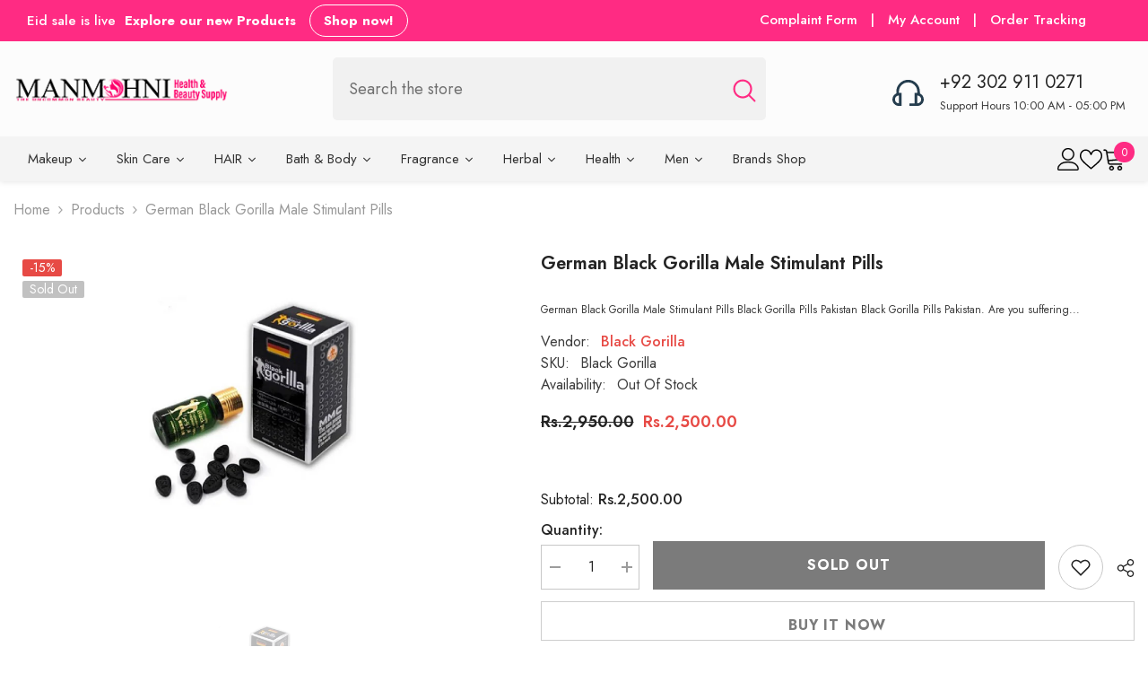

--- FILE ---
content_type: text/html; charset=utf-8
request_url: https://manmohni.pk/products/german-black-gorilla-male-stimulant-pills
body_size: 81578
content:
<!doctype html><html class="no-js" lang="en">
    <head>
    
      <!-- Google tag (gtag.js) -->
<script async src="https://www.googletagmanager.com/gtag/js?id=G-VXX8VK8W01"></script>
<script>
  window.dataLayer = window.dataLayer || [];
  function gtag(){dataLayer.push(arguments);}
  gtag('js', new Date());
  gtag('config', 'G-VXX8VK8W01');
</script>
      <meta name="google-site-verification" content="2cPx7ZR4bOZsgkBFkXqqj0HCOS_PBxvRSeIb_kMUEJ4" />
    <!-- Google Tag Manager -->
<script>(function(w,d,s,l,i){w[l]=w[l]||[];w[l].push({'gtm.start':
new Date().getTime(),event:'gtm.js'});var f=d.getElementsByTagName(s)[0],
j=d.createElement(s),dl=l!='dataLayer'?'&l='+l:'';j.async=true;j.src=
'https://www.googletagmanager.com/gtm.js?id='+i+dl;f.parentNode.insertBefore(j,f);
})(window,document,'script','dataLayer','GTM-WC387MVM');</script>
<!-- End Google Tag Manager -->  
      <meta charset="utf-8">
        <meta http-equiv="X-UA-Compatible" content="IE=edge">
        <meta name="viewport" content="width=device-width,initial-scale=1">
        <meta name="theme-color" content="">
        <link rel="canonical" href="https://manmohni.pk/products/german-black-gorilla-male-stimulant-pills" canonical-shop-url="https://manmohni.pk/"><link rel="shortcut icon" href="//manmohni.pk/cdn/shop/files/manmohni-Fav-icon_32x32.png?v=1719560589" type="image/png"><link rel="preconnect" href="https://cdn.shopify.com" crossorigin>
        <title>German Black Gorilla Male Stimulant Pills  &ndash; Manmohni</title><meta name="description" content="German Black Gorilla Male Stimulant Pills Black Gorilla Pills Pakistan Black Gorilla Pills Pakistan. Are you suffering from erectile dysfunction or premature ejaculation issue. You can’t enjoy your sexual intercourse. Your partner is unsatisfied because of these issues. You can’t achieve fuller and harder erection. Tod">

<meta property="og:site_name" content="Manmohni">
<meta property="og:url" content="https://manmohni.pk/products/german-black-gorilla-male-stimulant-pills">
<meta property="og:title" content="German Black Gorilla Male Stimulant Pills">
<meta property="og:type" content="product">
<meta property="og:description" content="German Black Gorilla Male Stimulant Pills Black Gorilla Pills Pakistan Black Gorilla Pills Pakistan. Are you suffering from erectile dysfunction or premature ejaculation issue. You can’t enjoy your sexual intercourse. Your partner is unsatisfied because of these issues. You can’t achieve fuller and harder erection. Tod"><meta property="og:image" content="http://manmohni.pk/cdn/shop/files/German-Black-Gorilla-Male-Stimulant-Pills.webp?v=1717083734">
  <meta property="og:image:secure_url" content="https://manmohni.pk/cdn/shop/files/German-Black-Gorilla-Male-Stimulant-Pills.webp?v=1717083734">
  <meta property="og:image:width" content="600">
  <meta property="og:image:height" content="600"><meta property="og:price:amount" content="2,500.00">
  <meta property="og:price:currency" content="PKR"><meta name="twitter:site" content="@https://x.com/ManmohniPk"><meta name="twitter:card" content="summary_large_image">
<meta name="twitter:title" content="German Black Gorilla Male Stimulant Pills">
<meta name="twitter:description" content="German Black Gorilla Male Stimulant Pills Black Gorilla Pills Pakistan Black Gorilla Pills Pakistan. Are you suffering from erectile dysfunction or premature ejaculation issue. You can’t enjoy your sexual intercourse. Your partner is unsatisfied because of these issues. You can’t achieve fuller and harder erection. Tod">

        <script>window.performance && window.performance.mark && window.performance.mark('shopify.content_for_header.start');</script><meta id="shopify-digital-wallet" name="shopify-digital-wallet" content="/70457786617/digital_wallets/dialog">
<link rel="alternate" type="application/json+oembed" href="https://manmohni.pk/products/german-black-gorilla-male-stimulant-pills.oembed">
<script async="async" src="/checkouts/internal/preloads.js?locale=en-PK"></script>
<script id="shopify-features" type="application/json">{"accessToken":"e0c451cb06b60f76b4a6f673c2fd9150","betas":["rich-media-storefront-analytics"],"domain":"manmohni.pk","predictiveSearch":true,"shopId":70457786617,"locale":"en"}</script>
<script>var Shopify = Shopify || {};
Shopify.shop = "0ce058-b8.myshopify.com";
Shopify.locale = "en";
Shopify.currency = {"active":"PKR","rate":"1.0"};
Shopify.country = "PK";
Shopify.theme = {"name":"ella-6-6-1-theme-source","id":142799634681,"schema_name":"Ella","schema_version":"6.6.1","theme_store_id":null,"role":"main"};
Shopify.theme.handle = "null";
Shopify.theme.style = {"id":null,"handle":null};
Shopify.cdnHost = "manmohni.pk/cdn";
Shopify.routes = Shopify.routes || {};
Shopify.routes.root = "/";</script>
<script type="module">!function(o){(o.Shopify=o.Shopify||{}).modules=!0}(window);</script>
<script>!function(o){function n(){var o=[];function n(){o.push(Array.prototype.slice.apply(arguments))}return n.q=o,n}var t=o.Shopify=o.Shopify||{};t.loadFeatures=n(),t.autoloadFeatures=n()}(window);</script>
<script id="shop-js-analytics" type="application/json">{"pageType":"product"}</script>
<script defer="defer" async type="module" src="//manmohni.pk/cdn/shopifycloud/shop-js/modules/v2/client.init-shop-cart-sync_BT-GjEfc.en.esm.js"></script>
<script defer="defer" async type="module" src="//manmohni.pk/cdn/shopifycloud/shop-js/modules/v2/chunk.common_D58fp_Oc.esm.js"></script>
<script defer="defer" async type="module" src="//manmohni.pk/cdn/shopifycloud/shop-js/modules/v2/chunk.modal_xMitdFEc.esm.js"></script>
<script type="module">
  await import("//manmohni.pk/cdn/shopifycloud/shop-js/modules/v2/client.init-shop-cart-sync_BT-GjEfc.en.esm.js");
await import("//manmohni.pk/cdn/shopifycloud/shop-js/modules/v2/chunk.common_D58fp_Oc.esm.js");
await import("//manmohni.pk/cdn/shopifycloud/shop-js/modules/v2/chunk.modal_xMitdFEc.esm.js");

  window.Shopify.SignInWithShop?.initShopCartSync?.({"fedCMEnabled":true,"windoidEnabled":true});

</script>
<script>(function() {
  var isLoaded = false;
  function asyncLoad() {
    if (isLoaded) return;
    isLoaded = true;
    var urls = ["\/\/cdn.shopify.com\/proxy\/0e42e78eefdb4d74de1d828941972d16c0e3313e1b4142def72d3ab8cb144c6b\/shopify-script-tags.s3.eu-west-1.amazonaws.com\/smartseo\/instantpage.js?shop=0ce058-b8.myshopify.com\u0026sp-cache-control=cHVibGljLCBtYXgtYWdlPTkwMA","https:\/\/cdn.shopify.com\/s\/files\/1\/0704\/5778\/6617\/t\/2\/assets\/rev_70457786617.js?v=1735992456\u0026shop=0ce058-b8.myshopify.com","https:\/\/assets1.adroll.com\/shopify\/latest\/j\/shopify_rolling_bootstrap_v2.js?adroll_adv_id=JN42J6IFUJDM5ECE4PDO72\u0026adroll_pix_id=P5AEDZPCLJGMJMOKBJEX2N\u0026shop=0ce058-b8.myshopify.com"];
    for (var i = 0; i < urls.length; i++) {
      var s = document.createElement('script');
      s.type = 'text/javascript';
      s.async = true;
      s.src = urls[i];
      var x = document.getElementsByTagName('script')[0];
      x.parentNode.insertBefore(s, x);
    }
  };
  if(window.attachEvent) {
    window.attachEvent('onload', asyncLoad);
  } else {
    window.addEventListener('load', asyncLoad, false);
  }
})();</script>
<script id="__st">var __st={"a":70457786617,"offset":18000,"reqid":"3459ccc0-b4ca-482a-8615-83567bf9bd5c-1769089528","pageurl":"manmohni.pk\/products\/german-black-gorilla-male-stimulant-pills","u":"70125a9ff234","p":"product","rtyp":"product","rid":8395244503289};</script>
<script>window.ShopifyPaypalV4VisibilityTracking = true;</script>
<script id="captcha-bootstrap">!function(){'use strict';const t='contact',e='account',n='new_comment',o=[[t,t],['blogs',n],['comments',n],[t,'customer']],c=[[e,'customer_login'],[e,'guest_login'],[e,'recover_customer_password'],[e,'create_customer']],r=t=>t.map((([t,e])=>`form[action*='/${t}']:not([data-nocaptcha='true']) input[name='form_type'][value='${e}']`)).join(','),a=t=>()=>t?[...document.querySelectorAll(t)].map((t=>t.form)):[];function s(){const t=[...o],e=r(t);return a(e)}const i='password',u='form_key',d=['recaptcha-v3-token','g-recaptcha-response','h-captcha-response',i],f=()=>{try{return window.sessionStorage}catch{return}},m='__shopify_v',_=t=>t.elements[u];function p(t,e,n=!1){try{const o=window.sessionStorage,c=JSON.parse(o.getItem(e)),{data:r}=function(t){const{data:e,action:n}=t;return t[m]||n?{data:e,action:n}:{data:t,action:n}}(c);for(const[e,n]of Object.entries(r))t.elements[e]&&(t.elements[e].value=n);n&&o.removeItem(e)}catch(o){console.error('form repopulation failed',{error:o})}}const l='form_type',E='cptcha';function T(t){t.dataset[E]=!0}const w=window,h=w.document,L='Shopify',v='ce_forms',y='captcha';let A=!1;((t,e)=>{const n=(g='f06e6c50-85a8-45c8-87d0-21a2b65856fe',I='https://cdn.shopify.com/shopifycloud/storefront-forms-hcaptcha/ce_storefront_forms_captcha_hcaptcha.v1.5.2.iife.js',D={infoText:'Protected by hCaptcha',privacyText:'Privacy',termsText:'Terms'},(t,e,n)=>{const o=w[L][v],c=o.bindForm;if(c)return c(t,g,e,D).then(n);var r;o.q.push([[t,g,e,D],n]),r=I,A||(h.body.append(Object.assign(h.createElement('script'),{id:'captcha-provider',async:!0,src:r})),A=!0)});var g,I,D;w[L]=w[L]||{},w[L][v]=w[L][v]||{},w[L][v].q=[],w[L][y]=w[L][y]||{},w[L][y].protect=function(t,e){n(t,void 0,e),T(t)},Object.freeze(w[L][y]),function(t,e,n,w,h,L){const[v,y,A,g]=function(t,e,n){const i=e?o:[],u=t?c:[],d=[...i,...u],f=r(d),m=r(i),_=r(d.filter((([t,e])=>n.includes(e))));return[a(f),a(m),a(_),s()]}(w,h,L),I=t=>{const e=t.target;return e instanceof HTMLFormElement?e:e&&e.form},D=t=>v().includes(t);t.addEventListener('submit',(t=>{const e=I(t);if(!e)return;const n=D(e)&&!e.dataset.hcaptchaBound&&!e.dataset.recaptchaBound,o=_(e),c=g().includes(e)&&(!o||!o.value);(n||c)&&t.preventDefault(),c&&!n&&(function(t){try{if(!f())return;!function(t){const e=f();if(!e)return;const n=_(t);if(!n)return;const o=n.value;o&&e.removeItem(o)}(t);const e=Array.from(Array(32),(()=>Math.random().toString(36)[2])).join('');!function(t,e){_(t)||t.append(Object.assign(document.createElement('input'),{type:'hidden',name:u})),t.elements[u].value=e}(t,e),function(t,e){const n=f();if(!n)return;const o=[...t.querySelectorAll(`input[type='${i}']`)].map((({name:t})=>t)),c=[...d,...o],r={};for(const[a,s]of new FormData(t).entries())c.includes(a)||(r[a]=s);n.setItem(e,JSON.stringify({[m]:1,action:t.action,data:r}))}(t,e)}catch(e){console.error('failed to persist form',e)}}(e),e.submit())}));const S=(t,e)=>{t&&!t.dataset[E]&&(n(t,e.some((e=>e===t))),T(t))};for(const o of['focusin','change'])t.addEventListener(o,(t=>{const e=I(t);D(e)&&S(e,y())}));const B=e.get('form_key'),M=e.get(l),P=B&&M;t.addEventListener('DOMContentLoaded',(()=>{const t=y();if(P)for(const e of t)e.elements[l].value===M&&p(e,B);[...new Set([...A(),...v().filter((t=>'true'===t.dataset.shopifyCaptcha))])].forEach((e=>S(e,t)))}))}(h,new URLSearchParams(w.location.search),n,t,e,['guest_login'])})(!0,!0)}();</script>
<script integrity="sha256-4kQ18oKyAcykRKYeNunJcIwy7WH5gtpwJnB7kiuLZ1E=" data-source-attribution="shopify.loadfeatures" defer="defer" src="//manmohni.pk/cdn/shopifycloud/storefront/assets/storefront/load_feature-a0a9edcb.js" crossorigin="anonymous"></script>
<script data-source-attribution="shopify.dynamic_checkout.dynamic.init">var Shopify=Shopify||{};Shopify.PaymentButton=Shopify.PaymentButton||{isStorefrontPortableWallets:!0,init:function(){window.Shopify.PaymentButton.init=function(){};var t=document.createElement("script");t.src="https://manmohni.pk/cdn/shopifycloud/portable-wallets/latest/portable-wallets.en.js",t.type="module",document.head.appendChild(t)}};
</script>
<script data-source-attribution="shopify.dynamic_checkout.buyer_consent">
  function portableWalletsHideBuyerConsent(e){var t=document.getElementById("shopify-buyer-consent"),n=document.getElementById("shopify-subscription-policy-button");t&&n&&(t.classList.add("hidden"),t.setAttribute("aria-hidden","true"),n.removeEventListener("click",e))}function portableWalletsShowBuyerConsent(e){var t=document.getElementById("shopify-buyer-consent"),n=document.getElementById("shopify-subscription-policy-button");t&&n&&(t.classList.remove("hidden"),t.removeAttribute("aria-hidden"),n.addEventListener("click",e))}window.Shopify?.PaymentButton&&(window.Shopify.PaymentButton.hideBuyerConsent=portableWalletsHideBuyerConsent,window.Shopify.PaymentButton.showBuyerConsent=portableWalletsShowBuyerConsent);
</script>
<script>
  function portableWalletsCleanup(e){e&&e.src&&console.error("Failed to load portable wallets script "+e.src);var t=document.querySelectorAll("shopify-accelerated-checkout .shopify-payment-button__skeleton, shopify-accelerated-checkout-cart .wallet-cart-button__skeleton"),e=document.getElementById("shopify-buyer-consent");for(let e=0;e<t.length;e++)t[e].remove();e&&e.remove()}function portableWalletsNotLoadedAsModule(e){e instanceof ErrorEvent&&"string"==typeof e.message&&e.message.includes("import.meta")&&"string"==typeof e.filename&&e.filename.includes("portable-wallets")&&(window.removeEventListener("error",portableWalletsNotLoadedAsModule),window.Shopify.PaymentButton.failedToLoad=e,"loading"===document.readyState?document.addEventListener("DOMContentLoaded",window.Shopify.PaymentButton.init):window.Shopify.PaymentButton.init())}window.addEventListener("error",portableWalletsNotLoadedAsModule);
</script>

<script type="module" src="https://manmohni.pk/cdn/shopifycloud/portable-wallets/latest/portable-wallets.en.js" onError="portableWalletsCleanup(this)" crossorigin="anonymous"></script>
<script nomodule>
  document.addEventListener("DOMContentLoaded", portableWalletsCleanup);
</script>

<link id="shopify-accelerated-checkout-styles" rel="stylesheet" media="screen" href="https://manmohni.pk/cdn/shopifycloud/portable-wallets/latest/accelerated-checkout-backwards-compat.css" crossorigin="anonymous">
<style id="shopify-accelerated-checkout-cart">
        #shopify-buyer-consent {
  margin-top: 1em;
  display: inline-block;
  width: 100%;
}

#shopify-buyer-consent.hidden {
  display: none;
}

#shopify-subscription-policy-button {
  background: none;
  border: none;
  padding: 0;
  text-decoration: underline;
  font-size: inherit;
  cursor: pointer;
}

#shopify-subscription-policy-button::before {
  box-shadow: none;
}

      </style>
<script id="sections-script" data-sections="header-navigation-vertical-menu,header-mobile" defer="defer" src="//manmohni.pk/cdn/shop/t/2/compiled_assets/scripts.js?v=3825"></script>
<script>window.performance && window.performance.mark && window.performance.mark('shopify.content_for_header.end');</script>
        <style>@import url('https://fonts.googleapis.com/css?family=Jost:300,300i,400,400i,500,500i,600,600i,700,700i,800,800i&display=swap');
                :root {
        --font-family-1: Jost;
        --font-family-2: Jost;

        /* Settings Body */--font-body-family: Jost;--font-body-size: 16px;--font-body-weight: 400;--body-line-height: 24px;--body-letter-spacing: 0;

        /* Settings Heading */--font-heading-family: Jost;--font-heading-size: 24px;--font-heading-weight: 700;--font-heading-style: normal;--heading-line-height: 24px;--heading-letter-spacing: 0;--heading-text-transform: capitalize;--heading-border-height: 1px;

        /* Menu Lv1 */--font-menu-lv1-family: Jost;--font-menu-lv1-size: 14px;--font-menu-lv1-weight: 500;--menu-lv1-line-height: 24px;--menu-lv1-letter-spacing: 0;--menu-lv1-text-transform: uppercase;

        /* Menu Lv2 */--font-menu-lv2-family: Jost;--font-menu-lv2-size: 14px;--font-menu-lv2-weight: 400;--menu-lv2-line-height: 24px;--menu-lv2-letter-spacing: 0;--menu-lv2-text-transform: capitalize;

        /* Menu Lv3 */--font-menu-lv3-family: Jost;--font-menu-lv3-size: 14px;--font-menu-lv3-weight: 400;--menu-lv3-line-height: 24px;--menu-lv3-letter-spacing: 0;--menu-lv3-text-transform: capitalize;

        /* Mega Menu Lv2 */--font-mega-menu-lv2-family: Jost;--font-mega-menu-lv2-size: 14px;--font-mega-menu-lv2-weight: 500;--font-mega-menu-lv2-style: normal;--mega-menu-lv2-line-height: 22px;--mega-menu-lv2-letter-spacing: 0;--mega-menu-lv2-text-transform: uppercase;

        /* Mega Menu Lv3 */--font-mega-menu-lv3-family: Jost;--font-mega-menu-lv3-size: 14px;--font-mega-menu-lv3-weight: 400;--mega-menu-lv3-line-height: 24px;--mega-menu-lv3-letter-spacing: 0;--mega-menu-lv3-text-transform: capitalize;

        /* Product Card Title */--product-title-font: Jost;--product-title-font-size : 16px;--product-title-font-weight : 400;--product-title-line-height: 20px;--product-title-letter-spacing: 0;--product-title-line-text : 2;--product-title-text-transform : capitalize;--product-title-margin-bottom: 10px;

        /* Product Card Vendor */--product-vendor-font: Jost;--product-vendor-font-size : 14px;--product-vendor-font-weight : 400;--product-vendor-font-style : normal;--product-vendor-line-height: 22px;--product-vendor-letter-spacing: 0;--product-vendor-text-transform : uppercase;--product-vendor-margin-bottom: 5px;--product-vendor-margin-top: 0px;

        /* Product Card Price */--product-price-font: Jost;--product-price-font-size : 16px;--product-price-font-weight : 600;--product-price-line-height: 22px;--product-price-letter-spacing: 0;--product-price-margin-top: 0px;--product-price-margin-bottom: 13px;

        /* Product Card Badge */--badge-font: Jost;--badge-font-size : 14px;--badge-font-weight : 400;--badge-text-transform : capitalize;--badge-letter-spacing: 0;--badge-line-height: 19px;--badge-border-radius: 2px;--badge-padding-top: 0px;--badge-padding-bottom: 0px;--badge-padding-left-right: 8px;--badge-postion-top: 0px;--badge-postion-left-right: 0px;

        /* Product Quickview */
        --product-quickview-font-size : 12px; --product-quickview-line-height: 23px; --product-quickview-border-radius: 1px; --product-quickview-padding-top: 0px; --product-quickview-padding-bottom: 0px; --product-quickview-padding-left-right: 7px; --product-quickview-sold-out-product: #e95144;--product-quickview-box-shadow: none;/* Blog Card Tile */--blog-title-font: Jost;--blog-title-font-size : 18px; --blog-title-font-weight : 700; --blog-title-line-height: 36px; --blog-title-letter-spacing: 0; --blog-title-text-transform : capitalize;

        /* Blog Card Info (Date, Author) */--blog-info-font: Jost;--blog-info-font-size : 12px; --blog-info-font-weight : 400; --blog-info-line-height: 22px; --blog-info-letter-spacing: 0; --blog-info-text-transform : none;

        /* Button 1 */--btn-1-font-family: Jost;--btn-1-font-size: 16px; --btn-1-font-weight: 700; --btn-1-text-transform: uppercase; --btn-1-line-height: 26px; --btn-1-letter-spacing: .05em; --btn-1-text-align: center; --btn-1-border-radius: 0px; --btn-1-border-width: 1px; --btn-1-border-style: solid; --btn-1-padding-top: 11px; --btn-1-padding-bottom: 11px; --btn-1-horizontal-length: 0px; --btn-1-vertical-length: 0px; --btn-1-blur-radius: 0px; --btn-1-spread: 0px;
        --btn-1-inset: ;/* Button 2 */--btn-2-font-family: Jost;--btn-2-font-size: 16px; --btn-2-font-weight: 700; --btn-2-text-transform: uppercase; --btn-2-line-height: 24px; --btn-2-letter-spacing: .05em; --btn-2-text-align: center; --btn-2-border-radius: 0px; --btn-2-border-width: 1px; --btn-2-border-style: solid; --btn-2-padding-top: 20px; --btn-2-padding-bottom: 20px; --btn-2-horizontal-length: 0px; --btn-2-vertical-length: 0px; --btn-2-blur-radius: 0px; --btn-2-spread: 0px;
        --btn-2-inset: ;/* Button 3 */--btn-3-font-family: Jost;--btn-3-font-size: 16px; --btn-3-font-weight: 600; --btn-3-text-transform: uppercase; --btn-3-line-height: 24px; --btn-3-letter-spacing: .05em; --btn-3-text-align: center; --btn-3-border-radius: 0px; --btn-3-border-width: 1px; --btn-3-border-style: solid; --btn-3-padding-top: 11px; --btn-3-padding-bottom: 8px; --btn-3-horizontal-length: 0px; --btn-3-vertical-length: 0px; --btn-3-blur-radius: 0px; --btn-3-spread: 0px;
        --btn-3-inset: ;/* Footer Heading */--footer-heading-font-family: Jost;--footer-heading-font-size : 18px; --footer-heading-font-weight : 700; --footer-heading-line-height : 22px; --footer-heading-letter-spacing : 0; --footer-heading-text-transform : none;

        /* Footer Link */--footer-link-font-family: Jost;--footer-link-font-size : 16px; --footer-link-font-weight : ; --footer-link-line-height : 34px; --footer-link-letter-spacing : 0; --footer-link-text-transform : capitalize;

        /* Page Title */--font-page-title-family: Jost;--font-page-title-size: 24px; --font-page-title-weight: 400; --font-page-title-style: normal; --page-title-line-height: 20px; --page-title-letter-spacing: .02em; --page-title-text-transform: uppercase;

        /* Font Product Tab Title */
        --font-tab-type-1: Jost; --font-tab-type-2: Jost;

        /* Text Size */
        --text-size-font-size : 12px; --text-size-font-weight : 400; --text-size-line-height : 22px; --text-size-letter-spacing : 0; --text-size-text-transform : uppercase; --text-size-color : #787878;

        /* Font Weight */
        --font-weight-normal: 400; --font-weight-medium: 500; --font-weight-semibold: 600; --font-weight-bold: 700; --font-weight-bolder: 800; --font-weight-black: 900;

        /* Radio Button */
        --form-label-checkbox-before-bg: #fff; --form-label-checkbox-before-border: #cecece; --form-label-checkbox-before-bg-checked: #000;

        /* Conatiner */
        --body-custom-width-container: 1800px;

        /* Layout Boxed */
        --color-background-layout-boxed: rgba(0,0,0,0);/* Arrow */
        --position-horizontal-slick-arrow: 0;

        /* General Color*/
        --color-text: #232323; --color-text2: #969696; --color-global: #232323; --color-white: #FFFFFF; --color-grey: #868686; --color-black: #202020; --color-base-text-rgb: 35, 35, 35; --color-base-text2-rgb: 150, 150, 150; --color-background: #ffffff; --color-background-rgb: 255, 255, 255; --color-background-overylay: rgba(255, 255, 255, 0.9); --color-base-accent-text: ; --color-base-accent-1: ; --color-base-accent-2: ; --color-link: #232323; --color-link-hover: #232323; --color-error: #D93333; --color-error-bg: #FCEEEE; --color-success: #5A5A5A; --color-success-bg: #DFF0D8; --color-info: #202020; --color-info-bg: #FFF2DD; --color-link-underline: rgba(35, 35, 35, 0.5); --color-breadcrumb: #999999; --colors-breadcrumb-hover: #232323;--colors-breadcrumb-active: #999999; --border-global: #e6e6e6; --bg-global: #fafafa; --bg-planceholder: #fafafa; --color-warning: #fff; --bg-warning: #e0b252; --color-background-10 : #e9e9e9; --color-background-20 : #d3d3d3; --color-background-30 : #bdbdbd; --color-background-50 : #919191; --color-background-global : #919191;

        /* Arrow Color */
        --arrow-color: #232323; --arrow-background-color: #fff; --arrow-border-color: #cccccc;--arrow-color-hover: #ffffff;--arrow-background-color-hover: #232323;--arrow-border-color-hover: #232323;--arrow-width: 35px;--arrow-height: 35px;--arrow-size: 35px;--arrow-size-icon: 17px;--arrow-border-radius: 50%;--arrow-border-width: 1px;--arrow-width-half: -17px;

        /* Pagination Color */
        --pagination-item-color: #3c3c3c; --pagination-item-color-active: #3c3c3c; --pagination-item-bg-color: #fff;--pagination-item-bg-color-active: #fff;--pagination-item-border-color: #fff;--pagination-item-border-color-active: #3c3c3c;--pagination-arrow-color: #3c3c3c;--pagination-arrow-color-active: #3c3c3c;--pagination-arrow-bg-color: #fff;--pagination-arrow-bg-color-active: #fff;--pagination-arrow-border-color: #fff;--pagination-arrow-border-color-active: #fff;

        /* Dots Color */
        --dots-color: #707979;--dots-border-color: #707979;--dots-color-active: #ffffff;--dots-border-color-active: #505656;--dots-style2-background-opacity: #00000050;--dots-width: 12px;--dots-height: 12px;

        /* Button Color */
        --btn-1-color: #FFFFFF;--btn-1-bg: #000000;--btn-1-border: #000000;--btn-1-color-hover: #000000;--btn-1-bg-hover: #ffffff;--btn-1-border-hover: #000000;
        --btn-2-color: #000000;--btn-2-bg: #FFFFFF;--btn-2-border: #000000;--btn-2-color-hover: #FFFFFF;--btn-2-bg-hover: #000000;--btn-2-border-hover: #000000;
        --btn-3-color: #FFFFFF;--btn-3-bg: #e9514b;--btn-3-border: #e9514b;--btn-3-color-hover: #ffffff;--btn-3-bg-hover: #e9514b;--btn-3-border-hover: #e9514b;
        --anchor-transition: all ease .3s;--bg-white: #ffffff;--bg-black: #000000;--bg-grey: #808080;--icon: var(--color-text);--text-cart: #3c3c3c;--duration-short: 100ms;--duration-default: 350ms;--duration-long: 500ms;--form-input-bg: #ffffff;--form-input-border: #c7c7c7;--form-input-color: #232323;--form-input-placeholder: #868686;--form-label: #232323;

        --new-badge-color: #232323;--new-badge-bg: #ffffff;--sale-badge-color: #ffffff;--sale-badge-bg: #e74a45;--sold-out-badge-color: #ffffff;--sold-out-badge-bg: #c1c1c1;--custom-badge-color: #ffffff;--custom-badge-bg: #232323;--bundle-badge-color: #ffffff;--bundle-badge-bg: #232323;
        
        --product-title-color : #000000;--product-title-color-hover : #000000;--product-vendor-color : #e95144;--product-price-color : #000000;--product-sale-price-color : #e74a45;--product-compare-price-color : #969696;--product-countdown-color : #c12e48;--product-countdown-bg-color : #ffffff;

        --product-swatch-border : #cbcbcb;--product-swatch-border-active : #232323;--product-swatch-width : 40px;--product-swatch-height : 40px;--product-swatch-border-radius : 0px;--product-swatch-color-width : 40px;--product-swatch-color-height : 40px;--product-swatch-color-border-radius : 20px;

        --product-wishlist-color : #000000;--product-wishlist-bg : #fff;--product-wishlist-border : transparent;--product-wishlist-color-added : #ffffff;--product-wishlist-bg-added : #000000;--product-wishlist-border-added : transparent;--product-compare-color : #000000;--product-compare-bg : #FFFFFF;--product-compare-color-added : #D12442; --product-compare-bg-added : #FFFFFF; --product-hot-stock-text-color : #d62828; --product-quick-view-color : #0b0335; --product-cart-image-fit : contain; --product-title-variant-font-size: 16px;--product-quick-view-bg : #ffffff;--product-quick-view-bg-above-button: rgba(255, 255, 255, 0.7);--product-quick-view-color-hover : #0b0335;--product-quick-view-bg-hover : #ffffff;--product-action-color : #000000;--product-action-bg : #ffffff;--product-action-border : #000000;--product-action-color-hover : #ffffff;--product-action-bg-hover : #000000;--product-action-border-hover : #000000;

        /* Multilevel Category Filter */
        --color-label-multiLevel-categories: #232323;--bg-label-multiLevel-categories: #fff;--color-button-multiLevel-categories: #fff;--bg-button-multiLevel-categories: #ff8b21;--border-button-multiLevel-categories: #ff736b;--hover-color-button-multiLevel-categories: #fff;--hover-bg-button-multiLevel-categories: #ff8b21;--cart-item-bg : #ffffff;--cart-item-border : #e8e8e8;--cart-item-border-width : 1px;--cart-item-border-style : solid;--free-shipping-height : 10px;--free-shipping-border-radius : 20px;--free-shipping-color : #727272; --free-shipping-bg : #ededed;--free-shipping-bg-1: #f44336;--free-shipping-bg-2: #ffc206;--free-shipping-bg-3: #69c69c;--free-shipping-bg-4: #69c69c; --free-shipping-min-height : 20.0px;--w-product-swatch-custom: 30px;--h-product-swatch-custom: 30px;--w-product-swatch-custom-mb: 20px;--h-product-swatch-custom-mb: 20px;--font-size-product-swatch-more: 12px;--swatch-border : #cbcbcb;--swatch-border-active : #232323;

        --variant-size: #232323;--variant-size-border: #e7e7e7;--variant-size-bg: #ffffff;--variant-size-hover: #ffffff;--variant-size-border-hover: #232323;--variant-size-bg-hover: #232323;--variant-bg : #ffffff; --variant-color : #232323; --variant-bg-active : #ffffff; --variant-color-active : #232323;

        --fontsize-text-social: 12px;
        --page-content-distance: 64px;--sidebar-content-distance: 40px;--button-transition-ease: cubic-bezier(.25,.46,.45,.94);

        /* Loading Spinner Color */
        --spinner-top-color: #fc0; --spinner-right-color: #4dd4c6; --spinner-bottom-color: #f00; --spinner-left-color: #f6f6f6;

        /* Product Card Marquee */
        --product-marquee-background-color: ;--product-marquee-text-color: #FFFFFF;--product-marquee-text-size: 14px;--product-marquee-text-mobile-size: 14px;--product-marquee-text-weight: 400;--product-marquee-text-transform: none;--product-marquee-text-style: italic;--product-marquee-speed: ; --product-marquee-line-height: calc(var(--product-marquee-text-mobile-size) * 1.5);
    }
</style>
        <link href="//manmohni.pk/cdn/shop/t/2/assets/base.css?v=147060056290523874771718022062" rel="stylesheet" type="text/css" media="all" />
<link href="//manmohni.pk/cdn/shop/t/2/assets/animated.css?v=91884483947907798981717497679" rel="stylesheet" type="text/css" media="all" />
<link href="//manmohni.pk/cdn/shop/t/2/assets/component-card.css?v=138548195119564679131718108485" rel="stylesheet" type="text/css" media="all" />
<link href="//manmohni.pk/cdn/shop/t/2/assets/component-loading-overlay.css?v=23413779889692260311717497680" rel="stylesheet" type="text/css" media="all" />
<link href="//manmohni.pk/cdn/shop/t/2/assets/component-loading-banner.css?v=54989585009056051491717497680" rel="stylesheet" type="text/css" media="all" />
<link href="//manmohni.pk/cdn/shop/t/2/assets/component-quick-cart.css?v=63370866881490003141717497680" rel="stylesheet" type="text/css" media="all" />
<link rel="stylesheet" href="//manmohni.pk/cdn/shop/t/2/assets/vendor.css?v=164616260963476715651717497682" media="print" onload="this.media='all'">
<noscript><link href="//manmohni.pk/cdn/shop/t/2/assets/vendor.css?v=164616260963476715651717497682" rel="stylesheet" type="text/css" media="all" /></noscript>


	<link href="//manmohni.pk/cdn/shop/t/2/assets/component-card-02.css?v=149569541520816267171717497679" rel="stylesheet" type="text/css" media="all" />


<link href="//manmohni.pk/cdn/shop/t/2/assets/component-predictive-search.css?v=110628222596022886011717497680" rel="stylesheet" type="text/css" media="all" />
<link rel="stylesheet" href="//manmohni.pk/cdn/shop/t/2/assets/component-newsletter.css?v=111617043413587308161717497680" media="print" onload="this.media='all'">
<link rel="stylesheet" href="//manmohni.pk/cdn/shop/t/2/assets/component-slider.css?v=37888473738646685221717497681" media="print" onload="this.media='all'">
<link rel="stylesheet" href="//manmohni.pk/cdn/shop/t/2/assets/component-list-social.css?v=102044711114163579551717497680" media="print" onload="this.media='all'"><noscript><link href="//manmohni.pk/cdn/shop/t/2/assets/component-newsletter.css?v=111617043413587308161717497680" rel="stylesheet" type="text/css" media="all" /></noscript>
<noscript><link href="//manmohni.pk/cdn/shop/t/2/assets/component-slider.css?v=37888473738646685221717497681" rel="stylesheet" type="text/css" media="all" /></noscript>
<noscript><link href="//manmohni.pk/cdn/shop/t/2/assets/component-list-social.css?v=102044711114163579551717497680" rel="stylesheet" type="text/css" media="all" /></noscript>

<style type="text/css">
	.nav-title-mobile {display: none;}.list-menu--disclosure{display: none;position: absolute;min-width: 100%;width: 22rem;background-color: var(--bg-white);box-shadow: 0 1px 4px 0 rgb(0 0 0 / 15%);padding: 5px 0 5px 20px;opacity: 0;visibility: visible;pointer-events: none;transition: opacity var(--duration-default) ease, transform var(--duration-default) ease;}.list-menu--disclosure-2{margin-left: calc(100% - 15px);z-index: 2;top: -5px;}.list-menu--disclosure:focus {outline: none;}.list-menu--disclosure.localization-selector {max-height: 18rem;overflow: auto;width: 10rem;padding: 0.5rem;}.js menu-drawer > details > summary::before, .js menu-drawer > details[open]:not(.menu-opening) > summary::before {content: '';position: absolute;cursor: default;width: 100%;height: calc(100vh - 100%);height: calc(var(--viewport-height, 100vh) - (var(--header-bottom-position, 100%)));top: 100%;left: 0;background: var(--color-foreground-50);opacity: 0;visibility: hidden;z-index: 2;transition: opacity var(--duration-default) ease,visibility var(--duration-default) ease;}menu-drawer > details[open] > summary::before {visibility: visible;opacity: 1;}.menu-drawer {position: absolute;transform: translateX(-100%);visibility: hidden;z-index: 3;left: 0;top: 100%;width: 100%;max-width: calc(100vw - 4rem);padding: 0;border: 0.1rem solid var(--color-background-10);border-left: 0;border-bottom: 0;background-color: var(--bg-white);overflow-x: hidden;}.js .menu-drawer {height: calc(100vh - 100%);height: calc(var(--viewport-height, 100vh) - (var(--header-bottom-position, 100%)));}.js details[open] > .menu-drawer, .js details[open] > .menu-drawer__submenu {transition: transform var(--duration-default) ease, visibility var(--duration-default) ease;}.no-js details[open] > .menu-drawer, .js details[open].menu-opening > .menu-drawer, details[open].menu-opening > .menu-drawer__submenu {transform: translateX(0);visibility: visible;}@media screen and (min-width: 750px) {.menu-drawer {width: 40rem;}.no-js .menu-drawer {height: auto;}}.menu-drawer__inner-container {position: relative;height: 100%;}.menu-drawer__navigation-container {display: grid;grid-template-rows: 1fr auto;align-content: space-between;overflow-y: auto;height: 100%;}.menu-drawer__navigation {padding: 0 0 5.6rem 0;}.menu-drawer__inner-submenu {height: 100%;overflow-x: hidden;overflow-y: auto;}.no-js .menu-drawer__navigation {padding: 0;}.js .menu-drawer__menu li {width: 100%;border-bottom: 1px solid #e6e6e6;overflow: hidden;}.menu-drawer__menu-item{line-height: var(--body-line-height);letter-spacing: var(--body-letter-spacing);padding: 10px 20px 10px 15px;cursor: pointer;display: flex;align-items: center;justify-content: space-between;}.menu-drawer__menu-item .label{display: inline-block;vertical-align: middle;font-size: calc(var(--font-body-size) - 4px);font-weight: var(--font-weight-normal);letter-spacing: var(--body-letter-spacing);height: 20px;line-height: 20px;margin: 0 0 0 10px;padding: 0 5px;text-transform: uppercase;text-align: center;position: relative;}.menu-drawer__menu-item .label:before{content: "";position: absolute;border: 5px solid transparent;top: 50%;left: -9px;transform: translateY(-50%);}.menu-drawer__menu-item > .icon{width: 24px;height: 24px;margin: 0 10px 0 0;}.menu-drawer__menu-item > .symbol {position: absolute;right: 20px;top: 50%;transform: translateY(-50%);display: flex;align-items: center;justify-content: center;font-size: 0;pointer-events: none;}.menu-drawer__menu-item > .symbol .icon{width: 14px;height: 14px;opacity: .6;}.menu-mobile-icon .menu-drawer__menu-item{justify-content: flex-start;}.no-js .menu-drawer .menu-drawer__menu-item > .symbol {display: none;}.js .menu-drawer__submenu {position: absolute;top: 0;width: 100%;bottom: 0;left: 0;background-color: var(--bg-white);z-index: 1;transform: translateX(100%);visibility: hidden;}.js .menu-drawer__submenu .menu-drawer__submenu {overflow-y: auto;}.menu-drawer__close-button {display: block;width: 100%;padding: 10px 15px;background-color: transparent;border: none;background: #f6f8f9;position: relative;}.menu-drawer__close-button .symbol{position: absolute;top: auto;left: 20px;width: auto;height: 22px;z-index: 10;display: flex;align-items: center;justify-content: center;font-size: 0;pointer-events: none;}.menu-drawer__close-button .icon {display: inline-block;vertical-align: middle;width: 18px;height: 18px;transform: rotate(180deg);}.menu-drawer__close-button .text{max-width: calc(100% - 50px);white-space: nowrap;overflow: hidden;text-overflow: ellipsis;display: inline-block;vertical-align: top;width: 100%;margin: 0 auto;}.no-js .menu-drawer__close-button {display: none;}.menu-drawer__utility-links {padding: 2rem;}.menu-drawer__account {display: inline-flex;align-items: center;text-decoration: none;padding: 1.2rem;margin-left: -1.2rem;font-size: 1.4rem;}.menu-drawer__account .icon-account {height: 2rem;width: 2rem;margin-right: 1rem;}.menu-drawer .list-social {justify-content: flex-start;margin-left: -1.25rem;margin-top: 2rem;}.menu-drawer .list-social:empty {display: none;}.menu-drawer .list-social__link {padding: 1.3rem 1.25rem;}

	/* Style General */
	.d-block{display: block}.d-inline-block{display: inline-block}.d-flex{display: flex}.d-none {display: none}.d-grid{display: grid}.ver-alg-mid {vertical-align: middle}.ver-alg-top{vertical-align: top}
	.flex-jc-start{justify-content:flex-start}.flex-jc-end{justify-content:flex-end}.flex-jc-center{justify-content:center}.flex-jc-between{justify-content:space-between}.flex-jc-stretch{justify-content:stretch}.flex-align-start{align-items: flex-start}.flex-align-center{align-items: center}.flex-align-end{align-items: flex-end}.flex-align-stretch{align-items:stretch}.flex-wrap{flex-wrap: wrap}.flex-nowrap{flex-wrap: nowrap}.fd-row{flex-direction:row}.fd-row-reverse{flex-direction:row-reverse}.fd-column{flex-direction:column}.fd-column-reverse{flex-direction:column-reverse}.fg-0{flex-grow:0}.fs-0{flex-shrink:0}.gap-15{gap:15px}.gap-30{gap:30px}.gap-col-30{column-gap:30px}
	.p-relative{position:relative}.p-absolute{position:absolute}.p-static{position:static}.p-fixed{position:fixed;}
	.zi-1{z-index:1}.zi-2{z-index:2}.zi-3{z-index:3}.zi-5{z-index:5}.zi-6{z-index:6}.zi-7{z-index:7}.zi-9{z-index:9}.zi-10{z-index:10}.zi-99{z-index:99} .zi-100{z-index:100} .zi-101{z-index:101}
	.top-0{top:0}.top-100{top:100%}.top-auto{top:auto}.left-0{left:0}.left-auto{left:auto}.right-0{right:0}.right-auto{right:auto}.bottom-0{bottom:0}
	.middle-y{top:50%;transform:translateY(-50%)}.middle-x{left:50%;transform:translateX(-50%)}
	.opacity-0{opacity:0}.opacity-1{opacity:1}
	.o-hidden{overflow:hidden}.o-visible{overflow:visible}.o-unset{overflow:unset}.o-x-hidden{overflow-x:hidden}.o-y-auto{overflow-y:auto;}
	.pt-0{padding-top:0}.pt-2{padding-top:2px}.pt-5{padding-top:5px}.pt-10{padding-top:10px}.pt-10-imp{padding-top:10px !important}.pt-12{padding-top:12px}.pt-16{padding-top:16px}.pt-20{padding-top:20px}.pt-24{padding-top:24px}.pt-30{padding-top:30px}.pt-32{padding-top:32px}.pt-36{padding-top:36px}.pt-48{padding-top:48px}.pb-0{padding-bottom:0}.pb-5{padding-bottom:5px}.pb-10{padding-bottom:10px}.pb-10-imp{padding-bottom:10px !important}.pb-12{padding-bottom:12px}.pb-15{padding-bottom:15px}.pb-16{padding-bottom:16px}.pb-18{padding-bottom:18px}.pb-20{padding-bottom:20px}.pb-24{padding-bottom:24px}.pb-32{padding-bottom:32px}.pb-40{padding-bottom:40px}.pb-48{padding-bottom:48px}.pb-50{padding-bottom:50px}.pb-80{padding-bottom:80px}.pb-84{padding-bottom:84px}.pr-0{padding-right:0}.pr-5{padding-right: 5px}.pr-10{padding-right:10px}.pr-20{padding-right:20px}.pr-24{padding-right:24px}.pr-30{padding-right:30px}.pr-36{padding-right:36px}.pr-80{padding-right:80px}.pl-0{padding-left:0}.pl-12{padding-left:12px}.pl-20{padding-left:20px}.pl-24{padding-left:24px}.pl-36{padding-left:36px}.pl-48{padding-left:48px}.pl-52{padding-left:52px}.pl-80{padding-left:80px}.p-zero{padding:0}
	.m-lr-auto{margin:0 auto}.m-zero{margin:0}.ml-auto{margin-left:auto}.ml-0{margin-left:0}.ml-5{margin-left:5px}.ml-15{margin-left:15px}.ml-20{margin-left:20px}.ml-30{margin-left:30px}.mr-auto{margin-right:auto}.mr-0{margin-right:0}.mr-5{margin-right:5px}.mr-10{margin-right:10px}.mr-20{margin-right:20px}.mr-30{margin-right:30px}.mt-0{margin-top: 0}.mt-10{margin-top: 10px}.mt-15{margin-top: 15px}.mt-20{margin-top: 20px}.mt-25{margin-top: 25px}.mt-30{margin-top: 30px}.mt-40{margin-top: 40px}.mt-45{margin-top: 45px}.mb-0{margin-bottom: 0}.mb-5{margin-bottom: 5px}.mb-10{margin-bottom: 10px}.mb-15{margin-bottom: 15px}.mb-18{margin-bottom: 18px}.mb-20{margin-bottom: 20px}.mb-30{margin-bottom: 30px}
	.h-0{height:0}.h-100{height:100%}.h-100v{height:100vh}.h-auto{height:auto}.mah-100{max-height:100%}.mih-15{min-height: 15px}.mih-none{min-height: unset}.lih-15{line-height: 15px}
	.w-50pc{width:50%}.w-100{width:100%}.w-100v{width:100vw}.maw-100{max-width:100%}.maw-300{max-width:300px}.maw-480{max-width: 480px}.maw-780{max-width: 780px}.w-auto{width:auto}.minw-auto{min-width: auto}.min-w-100{min-width: 100px}
	.float-l{float:left}.float-r{float:right}
	.b-zero{border:none}.br-50p{border-radius:50%}.br-zero{border-radius:0}.br-2{border-radius:2px}.bg-none{background: none}
	.stroke-w-0{stroke-width: 0px}.stroke-w-1h{stroke-width: 0.5px}.stroke-w-1{stroke-width: 1px}.stroke-w-3{stroke-width: 3px}.stroke-w-5{stroke-width: 5px}.stroke-w-7 {stroke-width: 7px}.stroke-w-10 {stroke-width: 10px}.stroke-w-12 {stroke-width: 12px}.stroke-w-15 {stroke-width: 15px}.stroke-w-20 {stroke-width: 20px}.stroke-w-25 {stroke-width: 25px}.stroke-w-30{stroke-width: 30px}.stroke-w-32 {stroke-width: 32px}.stroke-w-40 {stroke-width: 40px}
	.w-21{width: 21px}.w-23{width: 23px}.w-24{width: 24px}.h-22{height: 22px}.h-23{height: 23px}.h-24{height: 24px}.w-h-16{width: 16px;height: 16px}.w-h-17{width: 17px;height: 17px}.w-h-18 {width: 18px;height: 18px}.w-h-19{width: 19px;height: 19px}.w-h-20 {width: 20px;height: 20px}.w-h-21{width: 21px;height: 21px}.w-h-22 {width: 22px;height: 22px}.w-h-23{width: 23px;height: 23px}.w-h-24 {width: 24px;height: 24px}.w-h-25 {width: 25px;height: 25px}.w-h-26 {width: 26px;height: 26px}.w-h-27 {width: 27px;height: 27px}.w-h-28 {width: 28px;height: 28px}.w-h-29 {width: 29px;height: 29px}.w-h-30 {width: 30px;height: 30px}.w-h-31 {width: 31px;height: 31px}.w-h-32 {width: 32px;height: 32px}.w-h-33 {width: 33px;height: 33px}.w-h-34 {width: 34px;height: 34px}.w-h-35 {width: 35px;height: 35px}.w-h-36 {width: 36px;height: 36px}.w-h-37 {width: 37px;height: 37px}
	.txt-d-none{text-decoration:none}.txt-d-underline{text-decoration:underline}.txt-u-o-1{text-underline-offset: 1px}.txt-u-o-2{text-underline-offset: 2px}.txt-u-o-3{text-underline-offset: 3px}.txt-u-o-4{text-underline-offset: 4px}.txt-u-o-5{text-underline-offset: 5px}.txt-u-o-6{text-underline-offset: 6px}.txt-u-o-8{text-underline-offset: 8px}.txt-u-o-12{text-underline-offset: 12px}.txt-t-up{text-transform:uppercase}.txt-t-cap{text-transform:capitalize}
	.ft-0{font-size: 0}.ft-16{font-size: 16px}.ls-0{letter-spacing: 0}.ls-02{letter-spacing: 0.2em}.ls-05{letter-spacing: 0.5em}.ft-i{font-style: italic}
	.button-effect svg{transition: 0.3s}.button-effect:hover svg{transform: rotate(180deg)}
	.icon-effect:hover svg {transform: scale(1.15)}.icon-effect:hover .icon-search-1 {transform: rotate(-90deg) scale(1.15)}
	.link-effect > span:after, .link-effect > .text__icon:after{content: "";position: absolute;bottom: -2px;left: 0;height: 1px;width: 100%;transform: scaleX(0);transition: transform var(--duration-default) ease-out;transform-origin: right}
	.link-effect > .text__icon:after{ bottom: 0 }
	.link-effect > span:hover:after, .link-effect > .text__icon:hover:after{transform: scaleX(1);transform-origin: left}
	@media (min-width: 1025px){
		.pl-lg-80{padding-left:80px}.pr-lg-80{padding-right:80px}
	}
</style>
        <script src="//manmohni.pk/cdn/shop/t/2/assets/vendor.js?v=37601539231953232631717497682" type="text/javascript"></script>
<script src="//manmohni.pk/cdn/shop/t/2/assets/global.js?v=118703033798460989741717497681" type="text/javascript"></script>
<script src="//manmohni.pk/cdn/shop/t/2/assets/lazysizes.min.js?v=122719776364282065531717497681" type="text/javascript"></script>
<!-- <script src="//manmohni.pk/cdn/shop/t/2/assets/menu.js?v=49849284315874639661717497681" type="text/javascript"></script> --><script src="//manmohni.pk/cdn/shop/t/2/assets/predictive-search.js?v=124506955346823196171717497681" defer="defer"></script>

<script>
    window.lazySizesConfig = window.lazySizesConfig || {};
    lazySizesConfig.loadMode = 1;
    window.lazySizesConfig.init = false;
    lazySizes.init();

    window.rtl_slick = false;
    window.mobile_menu = 'default';
    window.money_format = 'Rs.{{amount}}';
    window.shop_currency = 'PKR';
    window.currencySymbol ="₨";
    window.show_multiple_currencies = true;
    window.routes = {
        root: '',
        cart: '/cart',
        cart_add_url: '/cart/add',
        cart_change_url: '/cart/change',
        cart_update_url: '/cart/update',
        collection_all: '/collections/all',
        predictive_search_url: '/search/suggest',
        search_url: '/search'
    }; 
    window.button_load_more = {
        default: `Show more`,
        loading: `Loading...`,
        view_all: `View All Collection`,
        no_more: `No More Product`
    };
    window.after_add_to_cart = {
        type: 'quick_cart',
        message: `is added to your shopping cart.`
    };
    window.variant_image_group_quick_view = false;
    window.quick_view = {
        show: true,
        show_mb: true
    };
    window.quick_shop = {
        show: true,
        see_details: `View Full Details`,
    };
    window.quick_cart = {
        show: true
    };
    window.cartStrings = {
        error: `There was an error while updating your cart. Please try again.`,
        quantityError: `You can only add [quantity] of this item to your cart.`,
        addProductOutQuantity: `You can only add [maxQuantity] of this product to your cart`,
        addProductOutQuantity2: `The quantity of this product is insufficient.`,
        cartErrorMessage: `Translation missing: en.sections.cart.cart_quantity_error_prefix`,
        soldoutText: `sold out`,
        alreadyText: `all`,
        items: `items`,
        item: `item`,
    };
    window.variantStrings = {
        addToCart: `Add to cart`,
        addingToCart: `Adding to cart...`,
        addedToCart: `Added to cart`,
        submit: `Submit`,
        soldOut: `Sold out`,
        unavailable: `Unavailable`,
        soldOut_message: `This variant is sold out!`,
        unavailable_message: `This variant is unavailable!`,
        addToCart_message: `You must select at least one products to add!`,
        select: `Select Options`,
        preOrder: `Pre-Order`,
        add: `Add`,
        unavailable_with_option: `[value] (Unavailable)`,
        hide_variants_unavailable: true
    };
    window.inventory_text = {
        hotStock: `Hurry up! only [inventory] left`,
        hotStock2: `Please hurry! Only [inventory] left in stock`,
        warningQuantity: `Maximum quantity: [inventory]`,
        inStock: `In Stock`,
        outOfStock: `Out Of Stock`,
        manyInStock: `Many In Stock`,
        show_options: `Show Variants`,
        hide_options: `Hide Variants`,
        adding : `Adding`,
        thank_you : `Thank You`,
        add_more : `Add More`,
        cart_feedback : `Added`
    };
    
        
            window.free_shipping_price = 5000;
        
        window.free_shipping_text = {
            free_shipping_message: `Free shipping for all orders over`,
            free_shipping_message_1: `You qualify for free shipping!`,
            free_shipping_message_2:`Only`,
            free_shipping_message_3: `away from`,
            free_shipping_message_4: `free shipping`,
            free_shipping_1: `Free`,
            free_shipping_2: `TBD`
        };
    
    
        window.notify_me = {
            show: true,
            mail: `example@domain.com`,
            subject: `Out Of Stock Notification from Halothemes Store`,
            label: `Shopify`,
            success: `Thanks! We&#39;ve received your request and will respond shortly when this product / variant becomes available!`,
            error: `Please use a valid email address, such as john@example.com.`,
            button: `Notify me`
        };
    
    
    window.compare = {
        show: false,
        add: `Add To Compare`,
        added: `Added To Compare`,
        message: `You must select at least two products to compare!`
    };
    window.wishlist = {
        show: true,
        add: `Add to wishlist`,
        added: `Added to wishlist`,
        empty: `No product is added to your wishlist`,
        continue_shopping: `Continue Shopping`
    };
    window.pagination = {
        style: 3,
        next: `Next`,
        prev: `Prev`
    }
    window.countdown = {
        text: `Limited-Time Offers, End in:`,
        day: `D`,
        hour: `H`,
        min: `M`,
        sec: `S`,
        day_2: `Days`,
        hour_2: `Hours`,
        min_2: `Mins`,
        sec_2: `Secs`,
        days: `Days`,
        hours: `Hours`,
        mins: `Mins`,
        secs: `Secs`,
        d: `d`,
        h: `h`,
        m: `m`,
        s: `s`
    };
    window.customer_view = {
        text: `[number] customers are viewing this product`
    };

    
        window.arrows = {
            icon_next: `<button type="button" class="slick-next" aria-label="Next" role="button"><svg role="img" xmlns="http://www.w3.org/2000/svg" viewBox="0 0 24 24"><path d="M 7.75 1.34375 L 6.25 2.65625 L 14.65625 12 L 6.25 21.34375 L 7.75 22.65625 L 16.75 12.65625 L 17.34375 12 L 16.75 11.34375 Z"></path></svg></button>`,
            icon_prev: `<button type="button" class="slick-prev" aria-label="Previous" role="button"><svg role="img" xmlns="http://www.w3.org/2000/svg" viewBox="0 0 24 24"><path d="M 7.75 1.34375 L 6.25 2.65625 L 14.65625 12 L 6.25 21.34375 L 7.75 22.65625 L 16.75 12.65625 L 17.34375 12 L 16.75 11.34375 Z"></path></svg></button>`
        }
    

    window.dynamic_browser_title = {
        show: true,
        text: ''
    };
    
    window.show_more_btn_text = {
        show_more: `Show More`,
        show_less: `Show Less`,
        show_all: `Show All`,
    };

    function getCookie(cname) {
        let name = cname + "=";
        let decodedCookie = decodeURIComponent(document.cookie);
        let ca = decodedCookie.split(';');
        for(let i = 0; i <ca.length; i++) {
          let c = ca[i];
          while (c.charAt(0) == ' ') {
            c = c.substring(1);
          }
          if (c.indexOf(name) == 0) {
            return c.substring(name.length, c.length);
          }
        }
        return "";
    }
    
    const cookieAnnouncemenClosed = getCookie('announcement');
    window.announcementClosed = cookieAnnouncemenClosed === 'closed'
</script>

        <script>document.documentElement.className = document.documentElement.className.replace('no-js', 'js');</script><!-- BEGIN app block: shopify://apps/smart-seo/blocks/smartseo/7b0a6064-ca2e-4392-9a1d-8c43c942357b --><meta name="smart-seo-integrated" content="true" /><!-- metatagsSavedToSEOFields: true --><!-- END app block --><!-- BEGIN app block: shopify://apps/powerful-form-builder/blocks/app-embed/e4bcb1eb-35b2-42e6-bc37-bfe0e1542c9d --><script type="text/javascript" hs-ignore data-cookieconsent="ignore">
  var Globo = Globo || {};
  var globoFormbuilderRecaptchaInit = function(){};
  var globoFormbuilderHcaptchaInit = function(){};
  window.Globo.FormBuilder = window.Globo.FormBuilder || {};
  window.Globo.FormBuilder.shop = {"configuration":{"money_format":"Rs.{{amount}}"},"pricing":{"features":{"bulkOrderForm":false,"cartForm":false,"fileUpload":2,"removeCopyright":false}},"settings":{"copyright":"Powered by <a href=\"https://globosoftware.net\" target=\"_blank\">Globo</a> <a href=\"https://apps.shopify.com/form-builder-contact-form\" target=\"_blank\">Contact Form</a>","hideWaterMark":false,"reCaptcha":{"recaptchaType":"v2","siteKey":false,"languageCode":"en"},"scrollTop":false,"additionalColumns":[]},"encryption_form_id":1,"url":"https://app.powerfulform.com/"};

  if(window.Globo.FormBuilder.shop.settings.customCssEnabled && window.Globo.FormBuilder.shop.settings.customCssCode){
    const customStyle = document.createElement('style');
    customStyle.type = 'text/css';
    customStyle.innerHTML = window.Globo.FormBuilder.shop.settings.customCssCode;
    document.head.appendChild(customStyle);
  }

  window.Globo.FormBuilder.forms = [];
    
      
      
      
      window.Globo.FormBuilder.forms[43748] = {"43748":{"elements":[{"id":"group-1","type":"group","label":"Page 1","description":"","elements":[{"id":"text","type":"text","label":"Your Name","placeholder":{"en":"Your Name *"},"description":null,"hideLabel":true,"required":true,"columnWidth":50},{"id":"email","type":"email","label":"Email","placeholder":{"en":"Email *"},"description":null,"hideLabel":true,"required":true,"columnWidth":50,"conditionalField":false},{"id":"phone-2","type":"phone","label":"Phone","placeholder":{"en":"Your Phone"},"description":"","validatePhone":false,"onlyShowFlag":false,"defaultCountryCode":"us","limitCharacters":false,"characters":100,"hideLabel":true,"keepPositionLabel":false,"columnWidth":50,"displayType":"show","displayDisjunctive":false,"conditionalField":false},{"id":"phone-1","type":"phone","label":"Phone","placeholder":{"en":"Order No *"},"description":"","validatePhone":false,"onlyShowFlag":false,"defaultCountryCode":"us","limitCharacters":false,"characters":100,"hideLabel":true,"keepPositionLabel":false,"columnWidth":50,"displayType":"show","displayDisjunctive":false,"conditionalField":false,"required":true,"ifHideLabel":false},{"id":"select-1","type":"select","label":"Dropdown","placeholder":{"en":"Please select Case"},"options":[{"label":{"en":"Damage Product"},"value":"Damage Product"},{"label":{"en":"Not Delivered"},"value":"Not Delivered"},{"label":{"en":"Missing Product"},"value":"Missing Product"},{"label":{"en":"Wrong Delivered Product"},"value":"Wrong Delivered Product"}],"defaultOption":"","description":"","hideLabel":true,"keepPositionLabel":false,"columnWidth":100,"displayType":"show","displayDisjunctive":false,"conditionalField":false},{"id":"textarea","type":"textarea","label":"Message","placeholder":"Message","description":null,"hideLabel":true,"required":true,"columnWidth":100,"conditionalField":false}]}],"errorMessage":{"required":"Please fill in field","minSelections":"Please choose at least {{ min_selections }} options","maxSelections":"Please choose at maximum of {{ max_selections }} options","exactlySelections":"Please choose exactly {{ exact_selections }} options","invalid":"Invalid","invalidName":"Invalid name","invalidEmail":"Invalid email","invalidURL":"Invalid url","invalidPhone":"Invalid phone","invalidNumber":"Invalid number","invalidPassword":"Invalid password","confirmPasswordNotMatch":"Confirmed password doesn't match","customerAlreadyExists":"Customer already exists","fileSizeLimit":"File size limit","fileNotAllowed":"File not allowed","requiredCaptcha":"Required captcha","requiredProducts":"Please select product","limitQuantity":"The number of products left in stock has been exceeded","shopifyInvalidPhone":"phone - Enter a valid phone number to use this delivery method","shopifyPhoneHasAlready":"phone - Phone has already been taken","shopifyInvalidProvice":"addresses.province - is not valid","otherError":"Something went wrong, please try again"},"appearance":{"layout":"boxed","width":650,"style":"classic","mainColor":"#EB1256","floatingIcon":"\u003csvg aria-hidden=\"true\" focusable=\"false\" data-prefix=\"far\" data-icon=\"envelope\" class=\"svg-inline--fa fa-envelope fa-w-16\" role=\"img\" xmlns=\"http:\/\/www.w3.org\/2000\/svg\" viewBox=\"0 0 512 512\"\u003e\u003cpath fill=\"currentColor\" d=\"M464 64H48C21.49 64 0 85.49 0 112v288c0 26.51 21.49 48 48 48h416c26.51 0 48-21.49 48-48V112c0-26.51-21.49-48-48-48zm0 48v40.805c-22.422 18.259-58.168 46.651-134.587 106.49-16.841 13.247-50.201 45.072-73.413 44.701-23.208.375-56.579-31.459-73.413-44.701C106.18 199.465 70.425 171.067 48 152.805V112h416zM48 400V214.398c22.914 18.251 55.409 43.862 104.938 82.646 21.857 17.205 60.134 55.186 103.062 54.955 42.717.231 80.509-37.199 103.053-54.947 49.528-38.783 82.032-64.401 104.947-82.653V400H48z\"\u003e\u003c\/path\u003e\u003c\/svg\u003e","floatingText":null,"displayOnAllPage":false,"formType":"normalForm","background":"color","backgroundColor":"#fff","descriptionColor":"#6c757d","headingColor":"#000","labelColor":"#000","optionColor":"#000","paragraphBackground":"#fff","paragraphColor":"#000"},"afterSubmit":{"action":"clearForm","title":"Thanks for getting in touch!","message":"\u003cp\u003eWe appreciate you contacting us. One of our colleagues will get back in touch with you soon!\u003c\/p\u003e\u003cp\u003e\u003cbr\u003e\u003c\/p\u003e\u003cp\u003eHave a great day!\u003c\/p\u003e","redirectUrl":null},"footer":{"description":{"en":"\u003cp\u003e\u003cbr\u003e\u003c\/p\u003e"},"previousText":"Previous","nextText":"Next","submitText":"Submit","submitAlignment":"left","submitFullWidth":true,"resetButton":false},"header":{"active":false,"title":{"en":""},"description":{"en":"\u003cp\u003eYour personal information will not be published. Required fields are marked *\u003c\/p\u003e"},"headerAlignment":"center"},"isStepByStepForm":true,"publish":{"requiredLogin":false,"requiredLoginMessage":"Please \u003ca href='\/account\/login' title='login'\u003elogin\u003c\/a\u003e to continue"},"reCaptcha":{"enable":true},"html":"\n\u003cdiv class=\"globo-form boxed-form globo-form-id-43748 \" data-locale=\"en\" \u003e\n\n\u003cstyle\u003e\n\n\n\n.globo-form-id-43748 .globo-form-app{\n    max-width: 650px;\n    width: -webkit-fill-available;\n    \n    background-color: #fff;\n    \n    \n}\n\n.globo-form-id-43748 .globo-form-app .globo-heading{\n    color: #000\n}\n\n\n.globo-form-id-43748 .globo-form-app .header {\n    text-align:center;\n}\n\n\n.globo-form-id-43748 .globo-form-app .globo-description,\n.globo-form-id-43748 .globo-form-app .header .globo-description{\n    color: #6c757d\n}\n.globo-form-id-43748 .globo-form-app .globo-label,\n.globo-form-id-43748 .globo-form-app .globo-form-control label.globo-label,\n.globo-form-id-43748 .globo-form-app .globo-form-control label.globo-label span.label-content{\n    color: #000;\n    text-align: left !important;\n}\n.globo-form-id-43748 .globo-form-app .globo-label.globo-position-label{\n    height: 20px !important;\n}\n.globo-form-id-43748 .globo-form-app .globo-form-control .help-text.globo-description,\n.globo-form-id-43748 .globo-form-app .globo-form-control span.globo-description{\n    color: #6c757d\n}\n.globo-form-id-43748 .globo-form-app .globo-form-control .checkbox-wrapper .globo-option,\n.globo-form-id-43748 .globo-form-app .globo-form-control .radio-wrapper .globo-option\n{\n    color: #000\n}\n.globo-form-id-43748 .globo-form-app .footer,\n.globo-form-id-43748 .globo-form-app .gfb__footer{\n    text-align:left;\n}\n.globo-form-id-43748 .globo-form-app .footer button,\n.globo-form-id-43748 .globo-form-app .gfb__footer button{\n    border:1px solid #EB1256;\n    \n        width:100%;\n    \n}\n.globo-form-id-43748 .globo-form-app .footer button.submit,\n.globo-form-id-43748 .globo-form-app .gfb__footer button.submit\n.globo-form-id-43748 .globo-form-app .footer button.checkout,\n.globo-form-id-43748 .globo-form-app .gfb__footer button.checkout,\n.globo-form-id-43748 .globo-form-app .footer button.action.loading .spinner,\n.globo-form-id-43748 .globo-form-app .gfb__footer button.action.loading .spinner{\n    background-color: #EB1256;\n    color : #ffffff;\n}\n.globo-form-id-43748 .globo-form-app .globo-form-control .star-rating\u003efieldset:not(:checked)\u003elabel:before {\n    content: url('data:image\/svg+xml; utf8, \u003csvg aria-hidden=\"true\" focusable=\"false\" data-prefix=\"far\" data-icon=\"star\" class=\"svg-inline--fa fa-star fa-w-18\" role=\"img\" xmlns=\"http:\/\/www.w3.org\/2000\/svg\" viewBox=\"0 0 576 512\"\u003e\u003cpath fill=\"%23EB1256\" d=\"M528.1 171.5L382 150.2 316.7 17.8c-11.7-23.6-45.6-23.9-57.4 0L194 150.2 47.9 171.5c-26.2 3.8-36.7 36.1-17.7 54.6l105.7 103-25 145.5c-4.5 26.3 23.2 46 46.4 33.7L288 439.6l130.7 68.7c23.2 12.2 50.9-7.4 46.4-33.7l-25-145.5 105.7-103c19-18.5 8.5-50.8-17.7-54.6zM388.6 312.3l23.7 138.4L288 385.4l-124.3 65.3 23.7-138.4-100.6-98 139-20.2 62.2-126 62.2 126 139 20.2-100.6 98z\"\u003e\u003c\/path\u003e\u003c\/svg\u003e');\n}\n.globo-form-id-43748 .globo-form-app .globo-form-control .star-rating\u003efieldset\u003einput:checked ~ label:before {\n    content: url('data:image\/svg+xml; utf8, \u003csvg aria-hidden=\"true\" focusable=\"false\" data-prefix=\"fas\" data-icon=\"star\" class=\"svg-inline--fa fa-star fa-w-18\" role=\"img\" xmlns=\"http:\/\/www.w3.org\/2000\/svg\" viewBox=\"0 0 576 512\"\u003e\u003cpath fill=\"%23EB1256\" d=\"M259.3 17.8L194 150.2 47.9 171.5c-26.2 3.8-36.7 36.1-17.7 54.6l105.7 103-25 145.5c-4.5 26.3 23.2 46 46.4 33.7L288 439.6l130.7 68.7c23.2 12.2 50.9-7.4 46.4-33.7l-25-145.5 105.7-103c19-18.5 8.5-50.8-17.7-54.6L382 150.2 316.7 17.8c-11.7-23.6-45.6-23.9-57.4 0z\"\u003e\u003c\/path\u003e\u003c\/svg\u003e');\n}\n.globo-form-id-43748 .globo-form-app .globo-form-control .star-rating\u003efieldset:not(:checked)\u003elabel:hover:before,\n.globo-form-id-43748 .globo-form-app .globo-form-control .star-rating\u003efieldset:not(:checked)\u003elabel:hover ~ label:before{\n    content : url('data:image\/svg+xml; utf8, \u003csvg aria-hidden=\"true\" focusable=\"false\" data-prefix=\"fas\" data-icon=\"star\" class=\"svg-inline--fa fa-star fa-w-18\" role=\"img\" xmlns=\"http:\/\/www.w3.org\/2000\/svg\" viewBox=\"0 0 576 512\"\u003e\u003cpath fill=\"%23EB1256\" d=\"M259.3 17.8L194 150.2 47.9 171.5c-26.2 3.8-36.7 36.1-17.7 54.6l105.7 103-25 145.5c-4.5 26.3 23.2 46 46.4 33.7L288 439.6l130.7 68.7c23.2 12.2 50.9-7.4 46.4-33.7l-25-145.5 105.7-103c19-18.5 8.5-50.8-17.7-54.6L382 150.2 316.7 17.8c-11.7-23.6-45.6-23.9-57.4 0z\"\u003e\u003c\/path\u003e\u003c\/svg\u003e')\n}\n.globo-form-id-43748 .globo-form-app .globo-form-control .radio-wrapper .radio-input:checked ~ .radio-label:after {\n    background: #EB1256;\n    background: radial-gradient(#EB1256 40%, #fff 45%);\n}\n.globo-form-id-43748 .globo-form-app .globo-form-control .checkbox-wrapper .checkbox-input:checked ~ .checkbox-label:before {\n    border-color: #EB1256;\n    box-shadow: 0 4px 6px rgba(50,50,93,0.11), 0 1px 3px rgba(0,0,0,0.08);\n    background-color: #EB1256;\n}\n.globo-form-id-43748 .globo-form-app .step.-completed .step__number,\n.globo-form-id-43748 .globo-form-app .line.-progress,\n.globo-form-id-43748 .globo-form-app .line.-start{\n    background-color: #EB1256;\n}\n.globo-form-id-43748 .globo-form-app .checkmark__check,\n.globo-form-id-43748 .globo-form-app .checkmark__circle{\n    stroke: #EB1256;\n}\n.globo-form-id-43748 .floating-button{\n    background-color: #EB1256;\n}\n.globo-form-id-43748 .globo-form-app .globo-form-control .checkbox-wrapper .checkbox-input ~ .checkbox-label:before,\n.globo-form-app .globo-form-control .radio-wrapper .radio-input ~ .radio-label:after{\n    border-color : #EB1256;\n}\n.globo-form-id-43748 .flatpickr-day.selected, \n.globo-form-id-43748 .flatpickr-day.startRange, \n.globo-form-id-43748 .flatpickr-day.endRange, \n.globo-form-id-43748 .flatpickr-day.selected.inRange, \n.globo-form-id-43748 .flatpickr-day.startRange.inRange, \n.globo-form-id-43748 .flatpickr-day.endRange.inRange, \n.globo-form-id-43748 .flatpickr-day.selected:focus, \n.globo-form-id-43748 .flatpickr-day.startRange:focus, \n.globo-form-id-43748 .flatpickr-day.endRange:focus, \n.globo-form-id-43748 .flatpickr-day.selected:hover, \n.globo-form-id-43748 .flatpickr-day.startRange:hover, \n.globo-form-id-43748 .flatpickr-day.endRange:hover, \n.globo-form-id-43748 .flatpickr-day.selected.prevMonthDay, \n.globo-form-id-43748 .flatpickr-day.startRange.prevMonthDay, \n.globo-form-id-43748 .flatpickr-day.endRange.prevMonthDay, \n.globo-form-id-43748 .flatpickr-day.selected.nextMonthDay, \n.globo-form-id-43748 .flatpickr-day.startRange.nextMonthDay, \n.globo-form-id-43748 .flatpickr-day.endRange.nextMonthDay {\n    background: #EB1256;\n    border-color: #EB1256;\n}\n.globo-form-id-43748 .globo-paragraph,\n.globo-form-id-43748 .globo-paragraph * {\n    background: #fff !important;\n    color: #000 !important;\n    width: 100%!important;\n}\n\n    :root .globo-form-app[data-id=\"43748\"]{\n        --gfb-primary-color: #EB1256;\n        --gfb-form-width: 650px;\n        --gfb-font-family: inherit;\n        --gfb-font-style: inherit;\n        \n        --gfb-bg-color: #FFF;\n        --gfb-bg-position: top;\n        \n            --gfb-bg-color: #fff;\n        \n        \n    }\n\u003c\/style\u003e\n\n\u003cdiv class=\"globo-form-app boxed-layout gfb-style-classic \" data-id=43748\u003e\n    \n    \u003cdiv class=\"header dismiss hidden\" onclick=\"Globo.FormBuilder.closeModalForm(this)\"\u003e\n        \u003csvg width=20 height=20 viewBox=\"0 0 20 20\" class=\"\" focusable=\"false\" aria-hidden=\"true\"\u003e\u003cpath d=\"M11.414 10l4.293-4.293a.999.999 0 1 0-1.414-1.414L10 8.586 5.707 4.293a.999.999 0 1 0-1.414 1.414L8.586 10l-4.293 4.293a.999.999 0 1 0 1.414 1.414L10 11.414l4.293 4.293a.997.997 0 0 0 1.414 0 .999.999 0 0 0 0-1.414L11.414 10z\" fill-rule=\"evenodd\"\u003e\u003c\/path\u003e\u003c\/svg\u003e\n    \u003c\/div\u003e\n    \u003cform class=\"g-container\" novalidate action=\"https:\/\/app.powerfulform.com\/api\/front\/form\/43748\/send\" method=\"POST\" enctype=\"multipart\/form-data\" data-id=43748\u003e\n        \n            \n        \n        \n            \u003cdiv class=\"globo-formbuilder-wizard\" data-id=43748\u003e\n                \u003cdiv class=\"wizard__content\"\u003e\n                    \u003cheader class=\"wizard__header\"\u003e\n                        \u003cdiv class=\"wizard__steps\"\u003e\n                        \u003cnav class=\"steps hidden\"\u003e\n                            \n                            \n                                \n                            \n                            \n                                \n                                \n                                \n                                \n                                \u003cdiv class=\"step last \" data-element-id=\"group-1\"  data-step=\"0\" \u003e\n                                    \u003cdiv class=\"step__content\"\u003e\n                                        \u003cp class=\"step__number\"\u003e\u003c\/p\u003e\n                                        \u003csvg class=\"checkmark\" xmlns=\"http:\/\/www.w3.org\/2000\/svg\" width=52 height=52 viewBox=\"0 0 52 52\"\u003e\n                                            \u003ccircle class=\"checkmark__circle\" cx=\"26\" cy=\"26\" r=\"25\" fill=\"none\"\/\u003e\n                                            \u003cpath class=\"checkmark__check\" fill=\"none\" d=\"M14.1 27.2l7.1 7.2 16.7-16.8\"\/\u003e\n                                        \u003c\/svg\u003e\n                                        \u003cdiv class=\"lines\"\u003e\n                                            \n                                                \u003cdiv class=\"line -start\"\u003e\u003c\/div\u003e\n                                            \n                                            \u003cdiv class=\"line -background\"\u003e\n                                            \u003c\/div\u003e\n                                            \u003cdiv class=\"line -progress\"\u003e\n                                            \u003c\/div\u003e\n                                        \u003c\/div\u003e  \n                                    \u003c\/div\u003e\n                                \u003c\/div\u003e\n                            \n                        \u003c\/nav\u003e\n                        \u003c\/div\u003e\n                    \u003c\/header\u003e\n                    \u003cdiv class=\"panels\"\u003e\n                        \n                        \n                        \n                        \n                        \u003cdiv class=\"panel \" data-element-id=\"group-1\" data-id=43748  data-step=\"0\" style=\"padding-top:0\"\u003e\n                            \n                                \n                                    \n\n\n\n\n\n\n\n\n\n\n\n    \n\n\n\n\u003cdiv class=\"globo-form-control layout-2-column \" \u003e\n    \u003clabel for=\"43748-text\" class=\"classic-label globo-label \"\u003e\u003cspan class=\"label-content\" data-label=\"Your Name\"\u003e\u003c\/span\u003e\u003cspan\u003e\u003c\/span\u003e\u003c\/label\u003e\n    \u003cdiv class=\"globo-form-input\"\u003e\n        \n        \u003cinput type=\"text\"  data-type=\"text\" class=\"classic-input\" id=\"43748-text\" name=\"text\" placeholder=\"Your Name *\" presence  \u003e\n    \u003c\/div\u003e\n    \n        \u003csmall class=\"help-text globo-description\"\u003e\u003c\/small\u003e\n    \n    \u003csmall class=\"messages\"\u003e\u003c\/small\u003e\n\u003c\/div\u003e\n\n\n\n                                \n                                    \n\n\n\n\n\n\n\n\n\n\n\n    \n\n\n\n\u003cdiv class=\"globo-form-control layout-2-column \" \u003e\n    \u003clabel for=\"43748-email\" class=\"classic-label globo-label \"\u003e\u003cspan class=\"label-content\" data-label=\"Email\"\u003e\u003c\/span\u003e\u003cspan\u003e\u003c\/span\u003e\u003c\/label\u003e\n    \u003cdiv class=\"globo-form-input\"\u003e\n        \n        \u003cinput type=\"text\"  data-type=\"email\" class=\"classic-input\" id=\"43748-email\" name=\"email\" placeholder=\"Email *\" presence  \u003e\n    \u003c\/div\u003e\n    \n        \u003csmall class=\"help-text globo-description\"\u003e\u003c\/small\u003e\n    \n    \u003csmall class=\"messages\"\u003e\u003c\/small\u003e\n\u003c\/div\u003e\n\n\n                                \n                                    \n\n\n\n\n\n\n\n\n\n\n\n    \n\n\n\n\u003cdiv class=\"globo-form-control layout-2-column \" \u003e\n    \u003clabel for=\"43748-phone-2\" class=\"classic-label globo-label \"\u003e\u003cspan class=\"label-content\" data-label=\"Phone\"\u003e\u003c\/span\u003e\u003cspan\u003e\u003c\/span\u003e\u003c\/label\u003e\n    \u003cdiv class=\"globo-form-input gfb__phone-placeholder\" input-placeholder=\"Your Phone\"\u003e\n        \n        \u003cinput type=\"text\"  data-type=\"phone\" class=\"classic-input\" id=\"43748-phone-2\" name=\"phone-2\" placeholder=\"Your Phone\"     default-country-code=\"us\"\u003e\n    \u003c\/div\u003e\n    \n    \u003csmall class=\"messages\"\u003e\u003c\/small\u003e\n\u003c\/div\u003e\n\n\n                                \n                                    \n\n\n\n\n\n\n\n\n\n\n\n    \n\n\n\n\u003cdiv class=\"globo-form-control layout-2-column \" \u003e\n    \u003clabel for=\"43748-phone-1\" class=\"classic-label globo-label \"\u003e\u003cspan class=\"label-content\" data-label=\"Phone\"\u003e\u003c\/span\u003e\u003cspan\u003e\u003c\/span\u003e\u003c\/label\u003e\n    \u003cdiv class=\"globo-form-input gfb__phone-placeholder\" input-placeholder=\"Order No *\"\u003e\n        \n        \u003cinput type=\"text\"  data-type=\"phone\" class=\"classic-input\" id=\"43748-phone-1\" name=\"phone-1\" placeholder=\"Order No *\" presence    default-country-code=\"us\"\u003e\n    \u003c\/div\u003e\n    \n    \u003csmall class=\"messages\"\u003e\u003c\/small\u003e\n\u003c\/div\u003e\n\n\n                                \n                                    \n\n\n\n\n\n\n\n\n\n\n\n    \n\n\n\n\u003cdiv class=\"globo-form-control layout-1-column \"  data-default-value=\"\"\u003e\n    \u003clabel for=\"43748-select-1\" class=\"classic-label globo-label \"\u003e\u003cspan class=\"label-content\" data-label=\"Dropdown\"\u003e\u003c\/span\u003e\u003cspan\u003e\u003c\/span\u003e\u003c\/label\u003e\n    \n    \n    \u003cdiv class=\"globo-form-input\"\u003e\n        \n        \u003cselect name=\"select-1\"  id=\"43748-select-1\" class=\"classic-input\" \u003e\n            \u003coption selected=\"selected\" value=\"\" disabled=\"disabled\"\u003ePlease select Case\u003c\/option\u003e\n            \n            \u003coption value=\"Damage Product\" \u003eDamage Product\u003c\/option\u003e\n            \n            \u003coption value=\"Not Delivered\" \u003eNot Delivered\u003c\/option\u003e\n            \n            \u003coption value=\"Missing Product\" \u003eMissing Product\u003c\/option\u003e\n            \n            \u003coption value=\"Wrong Delivered Product\" \u003eWrong Delivered Product\u003c\/option\u003e\n            \n        \u003c\/select\u003e\n    \u003c\/div\u003e\n    \n    \u003csmall class=\"messages\"\u003e\u003c\/small\u003e\n\u003c\/div\u003e\n\n\n                                \n                                    \n\n\n\n\n\n\n\n\n\n\n\n    \n\n\n\n\u003cdiv class=\"globo-form-control layout-1-column \" \u003e\n    \u003clabel for=\"43748-textarea\" class=\"classic-label globo-label \"\u003e\u003cspan class=\"label-content\" data-label=\"Message\"\u003e\u003c\/span\u003e\u003cspan\u003e\u003c\/span\u003e\u003c\/label\u003e\n    \u003cdiv class=\"globo-form-input\"\u003e\n        \u003ctextarea id=\"43748-textarea\"  data-type=\"textarea\" class=\"classic-input\" rows=\"3\" name=\"textarea\" placeholder=\"Message\" presence  \u003e\u003c\/textarea\u003e\n    \u003c\/div\u003e\n    \n        \u003csmall class=\"help-text globo-description\"\u003e\u003c\/small\u003e\n    \n    \u003csmall class=\"messages\"\u003e\u003c\/small\u003e\n\u003c\/div\u003e\n\n\n                                \n                            \n                            \n                                \n                            \n                        \u003c\/div\u003e\n                        \n                    \u003c\/div\u003e\n                    \n                        \n                            \u003cp style=\"text-align: right;font-size:small;display: block !important;\"\u003ePowered by \u003ca href=\"https:\/\/globosoftware.net\" target=\"_blank\"\u003eGlobo\u003c\/a\u003e \u003ca href=\"https:\/\/apps.shopify.com\/form-builder-contact-form\" target=\"_blank\"\u003eContact Form\u003c\/a\u003e\u003c\/p\u003e\n                        \n                    \n                    \u003cdiv class=\"message error\" data-other-error=\"Something went wrong, please try again\"\u003e\n                        \u003cdiv class=\"content\"\u003e\u003c\/div\u003e\n                        \u003cdiv class=\"dismiss\" onclick=\"Globo.FormBuilder.dismiss(this)\"\u003e\n                            \u003csvg width=20 height=20 viewBox=\"0 0 20 20\" class=\"\" focusable=\"false\" aria-hidden=\"true\"\u003e\u003cpath d=\"M11.414 10l4.293-4.293a.999.999 0 1 0-1.414-1.414L10 8.586 5.707 4.293a.999.999 0 1 0-1.414 1.414L8.586 10l-4.293 4.293a.999.999 0 1 0 1.414 1.414L10 11.414l4.293 4.293a.997.997 0 0 0 1.414 0 .999.999 0 0 0 0-1.414L11.414 10z\" fill-rule=\"evenodd\"\u003e\u003c\/path\u003e\u003c\/svg\u003e\n                        \u003c\/div\u003e\n                    \u003c\/div\u003e\n                    \n                        \n                        \u003cdiv class=\"message success\"\u003e\n                            \n                                \u003cdiv class=\"gfb__content-title\"\u003eThanks for getting in touch!\u003c\/div\u003e\n                            \n                            \u003cdiv class=\"gfb__discount-wrapper\" onclick=\"Globo.FormBuilder.handleCopyDiscountCode(this)\"\u003e\n                                \u003cdiv class=\"gfb__content-discount\"\u003e\n                                    \u003cspan class=\"gfb__discount-code\"\u003e\u003c\/span\u003e\n                                    \u003cdiv class=\"gfb__copy\"\u003e\n                                        \u003csvg xmlns=\"http:\/\/www.w3.org\/2000\/svg\" viewBox=\"0 0 448 512\"\u003e\u003cpath d=\"M384 336H192c-8.8 0-16-7.2-16-16V64c0-8.8 7.2-16 16-16l140.1 0L400 115.9V320c0 8.8-7.2 16-16 16zM192 384H384c35.3 0 64-28.7 64-64V115.9c0-12.7-5.1-24.9-14.1-33.9L366.1 14.1c-9-9-21.2-14.1-33.9-14.1H192c-35.3 0-64 28.7-64 64V320c0 35.3 28.7 64 64 64zM64 128c-35.3 0-64 28.7-64 64V448c0 35.3 28.7 64 64 64H256c35.3 0 64-28.7 64-64V416H272v32c0 8.8-7.2 16-16 16H64c-8.8 0-16-7.2-16-16V192c0-8.8 7.2-16 16-16H96V128H64z\"\/\u003e\u003c\/svg\u003e\n                                    \u003c\/div\u003e\n                                    \u003cdiv class=\"gfb__copied\"\u003e\n                                        \u003csvg xmlns=\"http:\/\/www.w3.org\/2000\/svg\" viewBox=\"0 0 448 512\"\u003e\u003cpath d=\"M438.6 105.4c12.5 12.5 12.5 32.8 0 45.3l-256 256c-12.5 12.5-32.8 12.5-45.3 0l-128-128c-12.5-12.5-12.5-32.8 0-45.3s32.8-12.5 45.3 0L160 338.7 393.4 105.4c12.5-12.5 32.8-12.5 45.3 0z\"\/\u003e\u003c\/svg\u003e\n                                    \u003c\/div\u003e        \n                                \u003c\/div\u003e\n                            \u003c\/div\u003e\n                            \u003cdiv class=\"content\"\u003e\u003cp\u003eWe appreciate you contacting us. One of our colleagues will get back in touch with you soon!\u003c\/p\u003e\u003cp\u003e\u003cbr\u003e\u003c\/p\u003e\u003cp\u003eHave a great day!\u003c\/p\u003e\u003c\/div\u003e\n                            \u003cdiv class=\"dismiss\" onclick=\"Globo.FormBuilder.dismiss(this)\"\u003e\n                                \u003csvg width=20 height=20 width=20 height=20 viewBox=\"0 0 20 20\" class=\"\" focusable=\"false\" aria-hidden=\"true\"\u003e\u003cpath d=\"M11.414 10l4.293-4.293a.999.999 0 1 0-1.414-1.414L10 8.586 5.707 4.293a.999.999 0 1 0-1.414 1.414L8.586 10l-4.293 4.293a.999.999 0 1 0 1.414 1.414L10 11.414l4.293 4.293a.997.997 0 0 0 1.414 0 .999.999 0 0 0 0-1.414L11.414 10z\" fill-rule=\"evenodd\"\u003e\u003c\/path\u003e\u003c\/svg\u003e\n                            \u003c\/div\u003e\n                        \u003c\/div\u003e\n                        \n                    \n                    \u003cdiv class=\"gfb__footer wizard__footer\"\u003e\n                        \n                            \n                            \u003cdiv class=\"description globo-description\"\u003e\u003cp\u003e\u003cbr\u003e\u003c\/p\u003e\u003c\/div\u003e\n                            \n                        \n                        \u003cbutton type=\"button\" class=\"action previous hidden classic-button\"\u003ePrevious\u003c\/button\u003e\n                        \u003cbutton type=\"button\" class=\"action next submit classic-button\" data-submitting-text=\"\" data-submit-text='\u003cspan class=\"spinner\"\u003e\u003c\/span\u003eSubmit' data-next-text=\"Next\" \u003e\u003cspan class=\"spinner\"\u003e\u003c\/span\u003eNext\u003c\/button\u003e\n                        \n                        \u003cp class=\"wizard__congrats-message\"\u003e\u003c\/p\u003e\n                    \u003c\/div\u003e\n                \u003c\/div\u003e\n            \u003c\/div\u003e\n        \n        \u003cinput type=\"hidden\" value=\"\" name=\"customer[id]\"\u003e\n        \u003cinput type=\"hidden\" value=\"\" name=\"customer[email]\"\u003e\n        \u003cinput type=\"hidden\" value=\"\" name=\"customer[name]\"\u003e\n        \u003cinput type=\"hidden\" value=\"\" name=\"page[title]\"\u003e\n        \u003cinput type=\"hidden\" value=\"\" name=\"page[href]\"\u003e\n        \u003cinput type=\"hidden\" value=\"\" name=\"_keyLabel\"\u003e\n    \u003c\/form\u003e\n    \n    \u003cdiv class=\"message success\"\u003e\n        \n            \u003cdiv class=\"gfb__content-title\"\u003eThanks for getting in touch!\u003c\/div\u003e\n        \n        \u003cdiv class=\"gfb__discount-wrapper\" onclick=\"Globo.FormBuilder.handleCopyDiscountCode(this)\"\u003e\n            \u003cdiv class=\"gfb__content-discount\"\u003e\n                \u003cspan class=\"gfb__discount-code\"\u003e\u003c\/span\u003e\n                \u003cdiv class=\"gfb__copy\"\u003e\n                    \u003csvg xmlns=\"http:\/\/www.w3.org\/2000\/svg\" viewBox=\"0 0 448 512\"\u003e\u003cpath d=\"M384 336H192c-8.8 0-16-7.2-16-16V64c0-8.8 7.2-16 16-16l140.1 0L400 115.9V320c0 8.8-7.2 16-16 16zM192 384H384c35.3 0 64-28.7 64-64V115.9c0-12.7-5.1-24.9-14.1-33.9L366.1 14.1c-9-9-21.2-14.1-33.9-14.1H192c-35.3 0-64 28.7-64 64V320c0 35.3 28.7 64 64 64zM64 128c-35.3 0-64 28.7-64 64V448c0 35.3 28.7 64 64 64H256c35.3 0 64-28.7 64-64V416H272v32c0 8.8-7.2 16-16 16H64c-8.8 0-16-7.2-16-16V192c0-8.8 7.2-16 16-16H96V128H64z\"\/\u003e\u003c\/svg\u003e\n                \u003c\/div\u003e\n                \u003cdiv class=\"gfb__copied\"\u003e\n                    \u003csvg xmlns=\"http:\/\/www.w3.org\/2000\/svg\" viewBox=\"0 0 448 512\"\u003e\u003cpath d=\"M438.6 105.4c12.5 12.5 12.5 32.8 0 45.3l-256 256c-12.5 12.5-32.8 12.5-45.3 0l-128-128c-12.5-12.5-12.5-32.8 0-45.3s32.8-12.5 45.3 0L160 338.7 393.4 105.4c12.5-12.5 32.8-12.5 45.3 0z\"\/\u003e\u003c\/svg\u003e\n                \u003c\/div\u003e        \n            \u003c\/div\u003e\n        \u003c\/div\u003e\n        \u003cdiv class=\"content\"\u003e\u003cp\u003eWe appreciate you contacting us. One of our colleagues will get back in touch with you soon!\u003c\/p\u003e\u003cp\u003e\u003cbr\u003e\u003c\/p\u003e\u003cp\u003eHave a great day!\u003c\/p\u003e\u003c\/div\u003e\n        \u003cdiv class=\"dismiss\" onclick=\"Globo.FormBuilder.dismiss(this)\"\u003e\n            \u003csvg width=20 height=20 viewBox=\"0 0 20 20\" class=\"\" focusable=\"false\" aria-hidden=\"true\"\u003e\u003cpath d=\"M11.414 10l4.293-4.293a.999.999 0 1 0-1.414-1.414L10 8.586 5.707 4.293a.999.999 0 1 0-1.414 1.414L8.586 10l-4.293 4.293a.999.999 0 1 0 1.414 1.414L10 11.414l4.293 4.293a.997.997 0 0 0 1.414 0 .999.999 0 0 0 0-1.414L11.414 10z\" fill-rule=\"evenodd\"\u003e\u003c\/path\u003e\u003c\/svg\u003e\n        \u003c\/div\u003e\n    \u003c\/div\u003e\n    \n\u003c\/div\u003e\n\n\u003c\/div\u003e\n"}}[43748];
      
    
  
  window.Globo.FormBuilder.url = window.Globo.FormBuilder.shop.url;
  window.Globo.FormBuilder.CDN_URL = window.Globo.FormBuilder.shop.CDN_URL ?? window.Globo.FormBuilder.shop.url;
  window.Globo.FormBuilder.themeOs20 = true;
  window.Globo.FormBuilder.searchProductByJson = true;
  
  
  window.Globo.FormBuilder.__webpack_public_path_2__ = "https://cdn.shopify.com/extensions/019bde9b-ec85-74c8-a198-8278afe00c90/powerful-form-builder-274/assets/";Globo.FormBuilder.page = {
    href : window.location.href,
    type: "product"
  };
  Globo.FormBuilder.page.title = document.title

  
    Globo.FormBuilder.product= {
      title : 'German Black Gorilla Male Stimulant Pills',
      type : '',
      vendor : 'Black Gorilla',
      url : window.location.href
    }
  
  if(window.AVADA_SPEED_WHITELIST){
    const pfbs_w = new RegExp("powerful-form-builder", 'i')
    if(Array.isArray(window.AVADA_SPEED_WHITELIST)){
      window.AVADA_SPEED_WHITELIST.push(pfbs_w)
    }else{
      window.AVADA_SPEED_WHITELIST = [pfbs_w]
    }
  }

  Globo.FormBuilder.shop.configuration = Globo.FormBuilder.shop.configuration || {};
  Globo.FormBuilder.shop.configuration.money_format = "Rs.{{amount}}";
</script>
<script src="https://cdn.shopify.com/extensions/019bde9b-ec85-74c8-a198-8278afe00c90/powerful-form-builder-274/assets/globo.formbuilder.index.js" defer="defer" data-cookieconsent="ignore"></script>




<!-- END app block --><!-- BEGIN app block: shopify://apps/essential-announcer/blocks/app-embed/93b5429f-c8d6-4c33-ae14-250fd84f361b --><script>
  
    window.essentialAnnouncementConfigs = [];
  
  window.essentialAnnouncementMeta = {
    productCollections: [{"id":424491942137,"handle":"best-selling-collection","title":"Best selling products","updated_at":"2026-01-22T18:44:26+05:00","body_html":null,"published_at":"2024-06-07T18:48:51+05:00","sort_order":"best-selling","template_suffix":null,"disjunctive":false,"rules":[{"column":"variant_price","relation":"greater_than","condition":"0"}],"published_scope":"web"},{"id":424765194489,"handle":"best-selling-products","title":"Best Selling Products","updated_at":"2026-01-22T18:44:26+05:00","body_html":null,"published_at":"2024-06-10T18:12:11+05:00","sort_order":"best-selling","template_suffix":null,"disjunctive":true,"rules":[{"column":"title","relation":"contains","condition":"Best Selling"},{"column":"title","relation":"not_contains","condition":"Best Selling"}],"published_scope":"web"},{"id":424491909369,"handle":"new-collection","title":"New products","updated_at":"2026-01-22T18:44:26+05:00","body_html":null,"published_at":"2024-06-07T18:48:51+05:00","sort_order":"created-desc","template_suffix":null,"disjunctive":false,"rules":[{"column":"variant_price","relation":"greater_than","condition":"0"}],"published_scope":"web"},{"id":424765227257,"handle":"newest-products","title":"Newest Products","updated_at":"2026-01-22T18:44:26+05:00","body_html":null,"published_at":"2024-06-10T18:12:12+05:00","sort_order":"created-desc","template_suffix":null,"disjunctive":true,"rules":[{"column":"title","relation":"contains","condition":"Newest"},{"column":"title","relation":"not_contains","condition":"Newest"}],"published_scope":"web"},{"id":424029618425,"handle":"sexual-stimulants","updated_at":"2026-01-22T17:19:27+05:00","published_at":"2024-05-30T18:56:29+05:00","sort_order":"manual","template_suffix":null,"published_scope":"web","title":"Sexual Stimulants","body_html":null},{"id":424029028601,"handle":"sexual-wellness","updated_at":"2026-01-22T17:19:27+05:00","published_at":"2024-05-30T18:56:25+05:00","sort_order":"manual","template_suffix":null,"published_scope":"web","title":"Sexual Wellness","body_html":null}],
    productData: {"id":8395244503289,"title":"German Black Gorilla Male Stimulant Pills","handle":"german-black-gorilla-male-stimulant-pills","description":"\u003ch1\u003eGerman Black Gorilla Male Stimulant Pills\u003c\/h1\u003e\n\u003ch1\u003eBlack Gorilla Pills Pakistan\u003c\/h1\u003e\n\u003cp\u003eBlack Gorilla Pills Pakistan. Are you suffering from erectile dysfunction or premature ejaculation issue. You can’t enjoy your sexual intercourse. Your partner is unsatisfied because of these issues. You can’t achieve fuller and harder erection. Today these are common issues a lot men are facing. There are several reasons behind this issue. But these issues can be treated easily without any side effects. First of all let us describe what is premature ejaculation and erectile dysfunction\u003c\/p\u003e\n\u003ch2\u003eWhat is Erectile Dysfunction\u003c\/h2\u003e\n\u003cp\u003eWe all know that erection is compulsory for sexual intercourse. More harder and thicker erection you get more stamina and more timing you will take. But if you can’t get erection properly or no erection at all this is known as erectile dysfunction.\u003c\/p\u003e\n\u003ch2\u003eWhat is Premature Ejaculation\u003c\/h2\u003e\n\u003cp\u003eYou are in your bed with your partner doing some romantic discussion. You release while just discussing. Sometime you just start your intercourse and instantly discharge after entering penis. In short words if you discharge within few seconds it is premature ejaculation.\u003c\/p\u003e\n\u003cp\u003eBoth these issues are most common today. But nothing to worry at all, as now you can treat these issues using the best sexual enhancement supplement today. For instant treatment you can use Black Gorilla pills and enjoy your intimate relations more and more.\u003c\/p\u003e\n\u003cp\u003eTo buy this product place your order online and get delivery at your door step.\u003c\/p\u003e\n\u003cp\u003e \u003c\/p\u003e","published_at":"2021-11-17T22:34:44+05:00","created_at":"2024-05-30T20:42:09+05:00","vendor":"Black Gorilla","type":"","tags":[],"price":250000,"price_min":250000,"price_max":250000,"available":false,"price_varies":false,"compare_at_price":295000,"compare_at_price_min":295000,"compare_at_price_max":295000,"compare_at_price_varies":false,"variants":[{"id":45127149027577,"title":"Default Title","option1":"Default Title","option2":null,"option3":null,"sku":"Black Gorilla","requires_shipping":true,"taxable":true,"featured_image":null,"available":false,"name":"German Black Gorilla Male Stimulant Pills","public_title":null,"options":["Default Title"],"price":250000,"weight":0,"compare_at_price":295000,"inventory_management":"shopify","barcode":"Black Gorilla","requires_selling_plan":false,"selling_plan_allocations":[]}],"images":["\/\/manmohni.pk\/cdn\/shop\/files\/German-Black-Gorilla-Male-Stimulant-Pills.webp?v=1717083734"],"featured_image":"\/\/manmohni.pk\/cdn\/shop\/files\/German-Black-Gorilla-Male-Stimulant-Pills.webp?v=1717083734","options":["Title"],"media":[{"alt":"German Black Gorilla Male Stimulant Pills","id":34758131974393,"position":1,"preview_image":{"aspect_ratio":1.0,"height":600,"width":600,"src":"\/\/manmohni.pk\/cdn\/shop\/files\/German-Black-Gorilla-Male-Stimulant-Pills.webp?v=1717083734"},"aspect_ratio":1.0,"height":600,"media_type":"image","src":"\/\/manmohni.pk\/cdn\/shop\/files\/German-Black-Gorilla-Male-Stimulant-Pills.webp?v=1717083734","width":600}],"requires_selling_plan":false,"selling_plan_groups":[],"content":"\u003ch1\u003eGerman Black Gorilla Male Stimulant Pills\u003c\/h1\u003e\n\u003ch1\u003eBlack Gorilla Pills Pakistan\u003c\/h1\u003e\n\u003cp\u003eBlack Gorilla Pills Pakistan. Are you suffering from erectile dysfunction or premature ejaculation issue. You can’t enjoy your sexual intercourse. Your partner is unsatisfied because of these issues. You can’t achieve fuller and harder erection. Today these are common issues a lot men are facing. There are several reasons behind this issue. But these issues can be treated easily without any side effects. First of all let us describe what is premature ejaculation and erectile dysfunction\u003c\/p\u003e\n\u003ch2\u003eWhat is Erectile Dysfunction\u003c\/h2\u003e\n\u003cp\u003eWe all know that erection is compulsory for sexual intercourse. More harder and thicker erection you get more stamina and more timing you will take. But if you can’t get erection properly or no erection at all this is known as erectile dysfunction.\u003c\/p\u003e\n\u003ch2\u003eWhat is Premature Ejaculation\u003c\/h2\u003e\n\u003cp\u003eYou are in your bed with your partner doing some romantic discussion. You release while just discussing. Sometime you just start your intercourse and instantly discharge after entering penis. In short words if you discharge within few seconds it is premature ejaculation.\u003c\/p\u003e\n\u003cp\u003eBoth these issues are most common today. But nothing to worry at all, as now you can treat these issues using the best sexual enhancement supplement today. For instant treatment you can use Black Gorilla pills and enjoy your intimate relations more and more.\u003c\/p\u003e\n\u003cp\u003eTo buy this product place your order online and get delivery at your door step.\u003c\/p\u003e\n\u003cp\u003e \u003c\/p\u003e"},
    templateName: "product",
    collectionId: null,
  };
</script>

 
<style>
.essential_annoucement_bar_wrapper {display: none;}
</style>


<script src="https://cdn.shopify.com/extensions/019b9d60-ed7c-7464-ac3f-9e23a48d54ca/essential-announcement-bar-74/assets/announcement-bar-essential-apps.js" defer></script>

<!-- END app block --><script src="https://cdn.shopify.com/extensions/1f805629-c1d3-44c5-afa0-f2ef641295ef/booster-page-speed-optimizer-1/assets/speed-embed.js" type="text/javascript" defer="defer"></script>
<link href="https://monorail-edge.shopifysvc.com" rel="dns-prefetch">
<script>(function(){if ("sendBeacon" in navigator && "performance" in window) {try {var session_token_from_headers = performance.getEntriesByType('navigation')[0].serverTiming.find(x => x.name == '_s').description;} catch {var session_token_from_headers = undefined;}var session_cookie_matches = document.cookie.match(/_shopify_s=([^;]*)/);var session_token_from_cookie = session_cookie_matches && session_cookie_matches.length === 2 ? session_cookie_matches[1] : "";var session_token = session_token_from_headers || session_token_from_cookie || "";function handle_abandonment_event(e) {var entries = performance.getEntries().filter(function(entry) {return /monorail-edge.shopifysvc.com/.test(entry.name);});if (!window.abandonment_tracked && entries.length === 0) {window.abandonment_tracked = true;var currentMs = Date.now();var navigation_start = performance.timing.navigationStart;var payload = {shop_id: 70457786617,url: window.location.href,navigation_start,duration: currentMs - navigation_start,session_token,page_type: "product"};window.navigator.sendBeacon("https://monorail-edge.shopifysvc.com/v1/produce", JSON.stringify({schema_id: "online_store_buyer_site_abandonment/1.1",payload: payload,metadata: {event_created_at_ms: currentMs,event_sent_at_ms: currentMs}}));}}window.addEventListener('pagehide', handle_abandonment_event);}}());</script>
<script id="web-pixels-manager-setup">(function e(e,d,r,n,o){if(void 0===o&&(o={}),!Boolean(null===(a=null===(i=window.Shopify)||void 0===i?void 0:i.analytics)||void 0===a?void 0:a.replayQueue)){var i,a;window.Shopify=window.Shopify||{};var t=window.Shopify;t.analytics=t.analytics||{};var s=t.analytics;s.replayQueue=[],s.publish=function(e,d,r){return s.replayQueue.push([e,d,r]),!0};try{self.performance.mark("wpm:start")}catch(e){}var l=function(){var e={modern:/Edge?\/(1{2}[4-9]|1[2-9]\d|[2-9]\d{2}|\d{4,})\.\d+(\.\d+|)|Firefox\/(1{2}[4-9]|1[2-9]\d|[2-9]\d{2}|\d{4,})\.\d+(\.\d+|)|Chrom(ium|e)\/(9{2}|\d{3,})\.\d+(\.\d+|)|(Maci|X1{2}).+ Version\/(15\.\d+|(1[6-9]|[2-9]\d|\d{3,})\.\d+)([,.]\d+|)( \(\w+\)|)( Mobile\/\w+|) Safari\/|Chrome.+OPR\/(9{2}|\d{3,})\.\d+\.\d+|(CPU[ +]OS|iPhone[ +]OS|CPU[ +]iPhone|CPU IPhone OS|CPU iPad OS)[ +]+(15[._]\d+|(1[6-9]|[2-9]\d|\d{3,})[._]\d+)([._]\d+|)|Android:?[ /-](13[3-9]|1[4-9]\d|[2-9]\d{2}|\d{4,})(\.\d+|)(\.\d+|)|Android.+Firefox\/(13[5-9]|1[4-9]\d|[2-9]\d{2}|\d{4,})\.\d+(\.\d+|)|Android.+Chrom(ium|e)\/(13[3-9]|1[4-9]\d|[2-9]\d{2}|\d{4,})\.\d+(\.\d+|)|SamsungBrowser\/([2-9]\d|\d{3,})\.\d+/,legacy:/Edge?\/(1[6-9]|[2-9]\d|\d{3,})\.\d+(\.\d+|)|Firefox\/(5[4-9]|[6-9]\d|\d{3,})\.\d+(\.\d+|)|Chrom(ium|e)\/(5[1-9]|[6-9]\d|\d{3,})\.\d+(\.\d+|)([\d.]+$|.*Safari\/(?![\d.]+ Edge\/[\d.]+$))|(Maci|X1{2}).+ Version\/(10\.\d+|(1[1-9]|[2-9]\d|\d{3,})\.\d+)([,.]\d+|)( \(\w+\)|)( Mobile\/\w+|) Safari\/|Chrome.+OPR\/(3[89]|[4-9]\d|\d{3,})\.\d+\.\d+|(CPU[ +]OS|iPhone[ +]OS|CPU[ +]iPhone|CPU IPhone OS|CPU iPad OS)[ +]+(10[._]\d+|(1[1-9]|[2-9]\d|\d{3,})[._]\d+)([._]\d+|)|Android:?[ /-](13[3-9]|1[4-9]\d|[2-9]\d{2}|\d{4,})(\.\d+|)(\.\d+|)|Mobile Safari.+OPR\/([89]\d|\d{3,})\.\d+\.\d+|Android.+Firefox\/(13[5-9]|1[4-9]\d|[2-9]\d{2}|\d{4,})\.\d+(\.\d+|)|Android.+Chrom(ium|e)\/(13[3-9]|1[4-9]\d|[2-9]\d{2}|\d{4,})\.\d+(\.\d+|)|Android.+(UC? ?Browser|UCWEB|U3)[ /]?(15\.([5-9]|\d{2,})|(1[6-9]|[2-9]\d|\d{3,})\.\d+)\.\d+|SamsungBrowser\/(5\.\d+|([6-9]|\d{2,})\.\d+)|Android.+MQ{2}Browser\/(14(\.(9|\d{2,})|)|(1[5-9]|[2-9]\d|\d{3,})(\.\d+|))(\.\d+|)|K[Aa][Ii]OS\/(3\.\d+|([4-9]|\d{2,})\.\d+)(\.\d+|)/},d=e.modern,r=e.legacy,n=navigator.userAgent;return n.match(d)?"modern":n.match(r)?"legacy":"unknown"}(),u="modern"===l?"modern":"legacy",c=(null!=n?n:{modern:"",legacy:""})[u],f=function(e){return[e.baseUrl,"/wpm","/b",e.hashVersion,"modern"===e.buildTarget?"m":"l",".js"].join("")}({baseUrl:d,hashVersion:r,buildTarget:u}),m=function(e){var d=e.version,r=e.bundleTarget,n=e.surface,o=e.pageUrl,i=e.monorailEndpoint;return{emit:function(e){var a=e.status,t=e.errorMsg,s=(new Date).getTime(),l=JSON.stringify({metadata:{event_sent_at_ms:s},events:[{schema_id:"web_pixels_manager_load/3.1",payload:{version:d,bundle_target:r,page_url:o,status:a,surface:n,error_msg:t},metadata:{event_created_at_ms:s}}]});if(!i)return console&&console.warn&&console.warn("[Web Pixels Manager] No Monorail endpoint provided, skipping logging."),!1;try{return self.navigator.sendBeacon.bind(self.navigator)(i,l)}catch(e){}var u=new XMLHttpRequest;try{return u.open("POST",i,!0),u.setRequestHeader("Content-Type","text/plain"),u.send(l),!0}catch(e){return console&&console.warn&&console.warn("[Web Pixels Manager] Got an unhandled error while logging to Monorail."),!1}}}}({version:r,bundleTarget:l,surface:e.surface,pageUrl:self.location.href,monorailEndpoint:e.monorailEndpoint});try{o.browserTarget=l,function(e){var d=e.src,r=e.async,n=void 0===r||r,o=e.onload,i=e.onerror,a=e.sri,t=e.scriptDataAttributes,s=void 0===t?{}:t,l=document.createElement("script"),u=document.querySelector("head"),c=document.querySelector("body");if(l.async=n,l.src=d,a&&(l.integrity=a,l.crossOrigin="anonymous"),s)for(var f in s)if(Object.prototype.hasOwnProperty.call(s,f))try{l.dataset[f]=s[f]}catch(e){}if(o&&l.addEventListener("load",o),i&&l.addEventListener("error",i),u)u.appendChild(l);else{if(!c)throw new Error("Did not find a head or body element to append the script");c.appendChild(l)}}({src:f,async:!0,onload:function(){if(!function(){var e,d;return Boolean(null===(d=null===(e=window.Shopify)||void 0===e?void 0:e.analytics)||void 0===d?void 0:d.initialized)}()){var d=window.webPixelsManager.init(e)||void 0;if(d){var r=window.Shopify.analytics;r.replayQueue.forEach((function(e){var r=e[0],n=e[1],o=e[2];d.publishCustomEvent(r,n,o)})),r.replayQueue=[],r.publish=d.publishCustomEvent,r.visitor=d.visitor,r.initialized=!0}}},onerror:function(){return m.emit({status:"failed",errorMsg:"".concat(f," has failed to load")})},sri:function(e){var d=/^sha384-[A-Za-z0-9+/=]+$/;return"string"==typeof e&&d.test(e)}(c)?c:"",scriptDataAttributes:o}),m.emit({status:"loading"})}catch(e){m.emit({status:"failed",errorMsg:(null==e?void 0:e.message)||"Unknown error"})}}})({shopId: 70457786617,storefrontBaseUrl: "https://manmohni.pk",extensionsBaseUrl: "https://extensions.shopifycdn.com/cdn/shopifycloud/web-pixels-manager",monorailEndpoint: "https://monorail-edge.shopifysvc.com/unstable/produce_batch",surface: "storefront-renderer",enabledBetaFlags: ["2dca8a86"],webPixelsConfigList: [{"id":"846528761","configuration":"{\"advertisableEid\":\"JN42J6IFUJDM5ECE4PDO72\",\"pixelEid\":\"P5AEDZPCLJGMJMOKBJEX2N\"}","eventPayloadVersion":"v1","runtimeContext":"STRICT","scriptVersion":"ba1ef5286d067b01e04bdc37410b8082","type":"APP","apiClientId":1005866,"privacyPurposes":[],"dataSharingAdjustments":{"protectedCustomerApprovalScopes":["read_customer_address","read_customer_email","read_customer_name","read_customer_personal_data","read_customer_phone"]}},{"id":"838172921","configuration":"{\"config\":\"{\\\"google_tag_ids\\\":[\\\"GT-TWRHN4NN\\\"],\\\"target_country\\\":\\\"PK\\\",\\\"gtag_events\\\":[{\\\"type\\\":\\\"view_item\\\",\\\"action_label\\\":\\\"MC-2LV4R7PVWV\\\"},{\\\"type\\\":\\\"purchase\\\",\\\"action_label\\\":\\\"MC-2LV4R7PVWV\\\"},{\\\"type\\\":\\\"page_view\\\",\\\"action_label\\\":\\\"MC-2LV4R7PVWV\\\"}],\\\"enable_monitoring_mode\\\":false}\"}","eventPayloadVersion":"v1","runtimeContext":"OPEN","scriptVersion":"b2a88bafab3e21179ed38636efcd8a93","type":"APP","apiClientId":1780363,"privacyPurposes":[],"dataSharingAdjustments":{"protectedCustomerApprovalScopes":["read_customer_address","read_customer_email","read_customer_name","read_customer_personal_data","read_customer_phone"]}},{"id":"575209721","configuration":"{\"pixel_id\":\"1653179385263209\",\"pixel_type\":\"facebook_pixel\"}","eventPayloadVersion":"v1","runtimeContext":"OPEN","scriptVersion":"ca16bc87fe92b6042fbaa3acc2fbdaa6","type":"APP","apiClientId":2329312,"privacyPurposes":["ANALYTICS","MARKETING","SALE_OF_DATA"],"dataSharingAdjustments":{"protectedCustomerApprovalScopes":["read_customer_address","read_customer_email","read_customer_name","read_customer_personal_data","read_customer_phone"]}},{"id":"shopify-app-pixel","configuration":"{}","eventPayloadVersion":"v1","runtimeContext":"STRICT","scriptVersion":"0450","apiClientId":"shopify-pixel","type":"APP","privacyPurposes":["ANALYTICS","MARKETING"]},{"id":"shopify-custom-pixel","eventPayloadVersion":"v1","runtimeContext":"LAX","scriptVersion":"0450","apiClientId":"shopify-pixel","type":"CUSTOM","privacyPurposes":["ANALYTICS","MARKETING"]}],isMerchantRequest: false,initData: {"shop":{"name":"Manmohni","paymentSettings":{"currencyCode":"PKR"},"myshopifyDomain":"0ce058-b8.myshopify.com","countryCode":"PK","storefrontUrl":"https:\/\/manmohni.pk"},"customer":null,"cart":null,"checkout":null,"productVariants":[{"price":{"amount":2500.0,"currencyCode":"PKR"},"product":{"title":"German Black Gorilla Male Stimulant Pills","vendor":"Black Gorilla","id":"8395244503289","untranslatedTitle":"German Black Gorilla Male Stimulant Pills","url":"\/products\/german-black-gorilla-male-stimulant-pills","type":""},"id":"45127149027577","image":{"src":"\/\/manmohni.pk\/cdn\/shop\/files\/German-Black-Gorilla-Male-Stimulant-Pills.webp?v=1717083734"},"sku":"Black Gorilla","title":"Default Title","untranslatedTitle":"Default Title"}],"purchasingCompany":null},},"https://manmohni.pk/cdn","fcfee988w5aeb613cpc8e4bc33m6693e112",{"modern":"","legacy":""},{"shopId":"70457786617","storefrontBaseUrl":"https:\/\/manmohni.pk","extensionBaseUrl":"https:\/\/extensions.shopifycdn.com\/cdn\/shopifycloud\/web-pixels-manager","surface":"storefront-renderer","enabledBetaFlags":"[\"2dca8a86\"]","isMerchantRequest":"false","hashVersion":"fcfee988w5aeb613cpc8e4bc33m6693e112","publish":"custom","events":"[[\"page_viewed\",{}],[\"product_viewed\",{\"productVariant\":{\"price\":{\"amount\":2500.0,\"currencyCode\":\"PKR\"},\"product\":{\"title\":\"German Black Gorilla Male Stimulant Pills\",\"vendor\":\"Black Gorilla\",\"id\":\"8395244503289\",\"untranslatedTitle\":\"German Black Gorilla Male Stimulant Pills\",\"url\":\"\/products\/german-black-gorilla-male-stimulant-pills\",\"type\":\"\"},\"id\":\"45127149027577\",\"image\":{\"src\":\"\/\/manmohni.pk\/cdn\/shop\/files\/German-Black-Gorilla-Male-Stimulant-Pills.webp?v=1717083734\"},\"sku\":\"Black Gorilla\",\"title\":\"Default Title\",\"untranslatedTitle\":\"Default Title\"}}]]"});</script><script>
  window.ShopifyAnalytics = window.ShopifyAnalytics || {};
  window.ShopifyAnalytics.meta = window.ShopifyAnalytics.meta || {};
  window.ShopifyAnalytics.meta.currency = 'PKR';
  var meta = {"product":{"id":8395244503289,"gid":"gid:\/\/shopify\/Product\/8395244503289","vendor":"Black Gorilla","type":"","handle":"german-black-gorilla-male-stimulant-pills","variants":[{"id":45127149027577,"price":250000,"name":"German Black Gorilla Male Stimulant Pills","public_title":null,"sku":"Black Gorilla"}],"remote":false},"page":{"pageType":"product","resourceType":"product","resourceId":8395244503289,"requestId":"3459ccc0-b4ca-482a-8615-83567bf9bd5c-1769089528"}};
  for (var attr in meta) {
    window.ShopifyAnalytics.meta[attr] = meta[attr];
  }
</script>
<script class="analytics">
  (function () {
    var customDocumentWrite = function(content) {
      var jquery = null;

      if (window.jQuery) {
        jquery = window.jQuery;
      } else if (window.Checkout && window.Checkout.$) {
        jquery = window.Checkout.$;
      }

      if (jquery) {
        jquery('body').append(content);
      }
    };

    var hasLoggedConversion = function(token) {
      if (token) {
        return document.cookie.indexOf('loggedConversion=' + token) !== -1;
      }
      return false;
    }

    var setCookieIfConversion = function(token) {
      if (token) {
        var twoMonthsFromNow = new Date(Date.now());
        twoMonthsFromNow.setMonth(twoMonthsFromNow.getMonth() + 2);

        document.cookie = 'loggedConversion=' + token + '; expires=' + twoMonthsFromNow;
      }
    }

    var trekkie = window.ShopifyAnalytics.lib = window.trekkie = window.trekkie || [];
    if (trekkie.integrations) {
      return;
    }
    trekkie.methods = [
      'identify',
      'page',
      'ready',
      'track',
      'trackForm',
      'trackLink'
    ];
    trekkie.factory = function(method) {
      return function() {
        var args = Array.prototype.slice.call(arguments);
        args.unshift(method);
        trekkie.push(args);
        return trekkie;
      };
    };
    for (var i = 0; i < trekkie.methods.length; i++) {
      var key = trekkie.methods[i];
      trekkie[key] = trekkie.factory(key);
    }
    trekkie.load = function(config) {
      trekkie.config = config || {};
      trekkie.config.initialDocumentCookie = document.cookie;
      var first = document.getElementsByTagName('script')[0];
      var script = document.createElement('script');
      script.type = 'text/javascript';
      script.onerror = function(e) {
        var scriptFallback = document.createElement('script');
        scriptFallback.type = 'text/javascript';
        scriptFallback.onerror = function(error) {
                var Monorail = {
      produce: function produce(monorailDomain, schemaId, payload) {
        var currentMs = new Date().getTime();
        var event = {
          schema_id: schemaId,
          payload: payload,
          metadata: {
            event_created_at_ms: currentMs,
            event_sent_at_ms: currentMs
          }
        };
        return Monorail.sendRequest("https://" + monorailDomain + "/v1/produce", JSON.stringify(event));
      },
      sendRequest: function sendRequest(endpointUrl, payload) {
        // Try the sendBeacon API
        if (window && window.navigator && typeof window.navigator.sendBeacon === 'function' && typeof window.Blob === 'function' && !Monorail.isIos12()) {
          var blobData = new window.Blob([payload], {
            type: 'text/plain'
          });

          if (window.navigator.sendBeacon(endpointUrl, blobData)) {
            return true;
          } // sendBeacon was not successful

        } // XHR beacon

        var xhr = new XMLHttpRequest();

        try {
          xhr.open('POST', endpointUrl);
          xhr.setRequestHeader('Content-Type', 'text/plain');
          xhr.send(payload);
        } catch (e) {
          console.log(e);
        }

        return false;
      },
      isIos12: function isIos12() {
        return window.navigator.userAgent.lastIndexOf('iPhone; CPU iPhone OS 12_') !== -1 || window.navigator.userAgent.lastIndexOf('iPad; CPU OS 12_') !== -1;
      }
    };
    Monorail.produce('monorail-edge.shopifysvc.com',
      'trekkie_storefront_load_errors/1.1',
      {shop_id: 70457786617,
      theme_id: 142799634681,
      app_name: "storefront",
      context_url: window.location.href,
      source_url: "//manmohni.pk/cdn/s/trekkie.storefront.1bbfab421998800ff09850b62e84b8915387986d.min.js"});

        };
        scriptFallback.async = true;
        scriptFallback.src = '//manmohni.pk/cdn/s/trekkie.storefront.1bbfab421998800ff09850b62e84b8915387986d.min.js';
        first.parentNode.insertBefore(scriptFallback, first);
      };
      script.async = true;
      script.src = '//manmohni.pk/cdn/s/trekkie.storefront.1bbfab421998800ff09850b62e84b8915387986d.min.js';
      first.parentNode.insertBefore(script, first);
    };
    trekkie.load(
      {"Trekkie":{"appName":"storefront","development":false,"defaultAttributes":{"shopId":70457786617,"isMerchantRequest":null,"themeId":142799634681,"themeCityHash":"6773357649252862458","contentLanguage":"en","currency":"PKR","eventMetadataId":"93bf34fb-7633-4164-acb2-829fc33812dc"},"isServerSideCookieWritingEnabled":true,"monorailRegion":"shop_domain","enabledBetaFlags":["65f19447"]},"Session Attribution":{},"S2S":{"facebookCapiEnabled":true,"source":"trekkie-storefront-renderer","apiClientId":580111}}
    );

    var loaded = false;
    trekkie.ready(function() {
      if (loaded) return;
      loaded = true;

      window.ShopifyAnalytics.lib = window.trekkie;

      var originalDocumentWrite = document.write;
      document.write = customDocumentWrite;
      try { window.ShopifyAnalytics.merchantGoogleAnalytics.call(this); } catch(error) {};
      document.write = originalDocumentWrite;

      window.ShopifyAnalytics.lib.page(null,{"pageType":"product","resourceType":"product","resourceId":8395244503289,"requestId":"3459ccc0-b4ca-482a-8615-83567bf9bd5c-1769089528","shopifyEmitted":true});

      var match = window.location.pathname.match(/checkouts\/(.+)\/(thank_you|post_purchase)/)
      var token = match? match[1]: undefined;
      if (!hasLoggedConversion(token)) {
        setCookieIfConversion(token);
        window.ShopifyAnalytics.lib.track("Viewed Product",{"currency":"PKR","variantId":45127149027577,"productId":8395244503289,"productGid":"gid:\/\/shopify\/Product\/8395244503289","name":"German Black Gorilla Male Stimulant Pills","price":"2500.00","sku":"Black Gorilla","brand":"Black Gorilla","variant":null,"category":"","nonInteraction":true,"remote":false},undefined,undefined,{"shopifyEmitted":true});
      window.ShopifyAnalytics.lib.track("monorail:\/\/trekkie_storefront_viewed_product\/1.1",{"currency":"PKR","variantId":45127149027577,"productId":8395244503289,"productGid":"gid:\/\/shopify\/Product\/8395244503289","name":"German Black Gorilla Male Stimulant Pills","price":"2500.00","sku":"Black Gorilla","brand":"Black Gorilla","variant":null,"category":"","nonInteraction":true,"remote":false,"referer":"https:\/\/manmohni.pk\/products\/german-black-gorilla-male-stimulant-pills"});
      }
    });


        var eventsListenerScript = document.createElement('script');
        eventsListenerScript.async = true;
        eventsListenerScript.src = "//manmohni.pk/cdn/shopifycloud/storefront/assets/shop_events_listener-3da45d37.js";
        document.getElementsByTagName('head')[0].appendChild(eventsListenerScript);

})();</script>
<script
  defer
  src="https://manmohni.pk/cdn/shopifycloud/perf-kit/shopify-perf-kit-3.0.4.min.js"
  data-application="storefront-renderer"
  data-shop-id="70457786617"
  data-render-region="gcp-us-central1"
  data-page-type="product"
  data-theme-instance-id="142799634681"
  data-theme-name="Ella"
  data-theme-version="6.6.1"
  data-monorail-region="shop_domain"
  data-resource-timing-sampling-rate="10"
  data-shs="true"
  data-shs-beacon="true"
  data-shs-export-with-fetch="true"
  data-shs-logs-sample-rate="1"
  data-shs-beacon-endpoint="https://manmohni.pk/api/collect"
></script>
</head>

    <body class="template-product body-custom-width    product-card-layout-02  enable_button_disable_arrows enable_text_color_title hide_compare_homepage quick_shop_option_3 show_image_loading" allow-transparency>
        <div class="body-content-wrapper">
            <a class="skip-to-content-link button visually-hidden" href="#MainContent">Skip to content</a>
            
            <!-- BEGIN sections: header-group -->
<div id="shopify-section-sections--17973735489785__announcement-bar" class="shopify-section shopify-section-group-header-group"><style type="text/css">
        @keyframes SlideLeft {0% {transform: translate3d(0,0,0)} 100% {transform: translate3d(-100%,0,0)}}
        #shopify-section-sections--17973735489785__announcement-bar .announcement-bar {padding-top: 0px;padding-bottom: 0px;background: #ff2b83}
        .announcement-bar .layout--scroll {max-width: 100%;padding-left: 0; padding-right: 0;overflow: hidden;text-align: right;}
        .header-full-width #shopify-section-announcement-bar .announcement-bar .layout--scroll {padding-left: 0;padding-right: 0}
        .announcement-bar .layout--scroll .row {display: inline-block;text-align: left; white-space: nowrap}
        .announcement-bar__item-scroll {display: inline-block;width: max-content;will-change: transform,width;}
        .announcement-bar .layout--scroll .announcement-bar__item-scroll{animation: SlideLeft 5s linear infinite}
        .announcement-bar .layout--scroll:hover .announcement-bar__item-scroll,
        .announcement-bar .layout--scroll:focus .announcement-bar__item-scroll {animation-play-state: paused}
        .announcement-bar .layout--scroll .announcement-bar__message {width: auto;vertical-align: middle}
        .announcement-bar .layout--scroll .announcement-bar__message .message, 
        .announcement-bar .layout--scroll .announcement-bar__message p {padding: 5px 12.5px}
        .announcement-bar .announcement-bar__message svg {display: inline-block;vertical-align: middle;width: 16px;height: 16px}
        .announcement-bar .layout--scroll .announcement-bar__message .underline {text-decoration: underline;text-decoration-thickness: 1px;text-underline-offset: 4px}
        #shopify-section-sections--17973735489785__announcement-bar .announcement-bar__message, #shopify-section-sections--17973735489785__announcement-bar .announcement-bar__message .message, #shopify-section-sections--17973735489785__announcement-bar .announcement-bar__message a, #shopify-section-sections--17973735489785__announcement-bar .announcement-bar__message p, #shopify-section-sections--17973735489785__announcement-bar .top-mesage-countdown {
            color: #ffffff;font-size: 15px;font-style: normal;font-weight: 500;letter-spacing: 0 }
        .announcement-bar .announcement-close.hasCountDown {width: 21px;height: 21px}
        #shopify-section-sections--17973735489785__announcement-bar .announcement-bar .announcement-close svg {fill: #ffffff}
        #shopify-section-sections--17973735489785__announcement-bar .announcement-bar .announcement-countdown .clock-item{color: var(--countdown-text-color);border: 1px solid var(--countdown-text-border);background-color: var(--countdown-text-background)}
        #shopify-section-sections--17973735489785__announcement-bar .announcement-bar .announcement-countdown .clock-item:before{color: #ffffff}.announcement-bar .layout--slider .announcement-bar__message{display: none}
        .announcement-bar .layout--slider .announcement-bar__message:first-child{display: inline-block}
        .announcement-bar .slick-slider .announcement-bar__message{display: inline-block}
        @media (max-width: 1400px){}
        @media (max-width: 1199px){}
        @media (max-width: 1024px){
            .announcement-bar .announcement-countdown+.announcement-close{top: 20%}
            #shopify-section-sections--17973735489785__announcement-bar .announcement-bar__message .message.font-size-mb {font-size: calc(15px - 2px)}
        }
        @media (max-width: 551px){#shopify-section-sections--17973735489785__announcement-bar .announcement-bar__message .message.font-size-mb {font-size: calc(15px - 4px)}
            #shopify-section-sections--17973735489785__announcement-bar .announcement-bar__message p.custom {font-size: 12px; font-weight: 400;letter-spacing: -0.01em;padding-left: 0;padding-right: 0;}
        }
    </style>
    <announcement-bar-component class="announcement-bar d-block" role="region" aria-label="Announcement">
        <script>
            if (window.announcementClosed) {
                document.querySelector('.announcement-bar').remove();
            }
        </script>
        <div class="container layout--slider">
            <div class="row" ><div class="announcement-bar__message text-center" id="announcement-bar-0" style="--button-color-style: #ffffff;--button-border-style: #ffffff;--button-background-style: #ff2b83"><style>
@media screen and (max-width: 767px){ 
.message, .sectionright{
display: none !important;
}
}
.sectionright{
padding: 5px;
float:right;
}
</style>
<div class="message" style="padding: 0px 15px; float: left;">
  Eid sale is live  <b>Explore our new Products</b> <span class="btn" style="    padding: 5px 15px;border-radius: 30px;margin-left: 10px;font-weight:700;">Shop now!</span>
</div>
<div class="sectionright">
<a href="https://0ce058-b8.myshopify.com/pages/complaint-form">
Complaint Form</a>   |  
<a href="https://0ce058-b8.myshopify.com/account/login">My Account </a>  |  
<a href="https://manmohni.pk/pages/tracking-my-page">Order Tracking</a>
</div></div></div></div>
    </announcement-bar-component>
    
    <script>
        if (typeof announcementBar === 'undefined'){
            class AnnouncementBar extends HTMLElement {
                constructor() {
                    super();
                }
                
                connectedCallback() {
                    this.closeAnnouncementButton = this.querySelector('[data-close-announcement]');
                    this.announcementBarSlider = this.querySelector('[data-announcement-bar]');
                    this.announcementHasSlides = this.announcementBarSlider?.querySelectorAll('.announcement-bar__message').length > 1;

                    if (AnnouncementBar.getCookie('announcement') == 'closed') {
                        this.remove();
                    } else {
                        this.style.opacity = 1;
                        this.style.visibility = 'visible';
                    };
                    
                    this.initAnnouncementBarSlider();
                    this.closeAnnouncementButton?.addEventListener('click', this.closeAnnouncementBar.bind(this));
                }
        
                closeAnnouncementBar(e) {
                    e.preventDefault();
                    e.stopPropagation();
        
                    this.remove();
                    AnnouncementBar.setCookie('announcement', 'closed', 1);
                }

                initAnnouncementBarSlider() {
                    if (this.announcementHasSlides && !this.announcementBarSlider.classList.contains('slick-initialized')) {
                        let showArrows;
                        this.announcementBarSlider.dataset.arrows == 'true' || this.announcementBarSlider.dataset.arrows == true ? showArrows = true : showArrows = false;
                        $(this.announcementBarSlider).slick({
                            infinite: true,
                            vertical: false,
                            adaptiveHeight: true,
                            slidesToShow: 1,
                            slidesToScroll: 1,
                            dots: false,
                            arrows: showArrows,
                            autoplay: true,
                            autoplaySpeed: 3000,
                            nextArrow: '<button type="button" class="slick-next" aria-label="Next"><svg viewBox="0 0 478.448 478.448" class="icon icon-chevron-right" id="icon-chevron-right"><g><g><polygon points="131.659,0 100.494,32.035 313.804,239.232 100.494,446.373 131.65,478.448 377.954,239.232"></polygon></g></g><g></g><g></g><g></g><g></g><g></g><g></g><g></g><g></g><g></g><g></g><g></g><g></g><g></g><g></g><g></g></svg></button>',
                            prevArrow: '<button type="button" class="slick-prev" aria-label="Previous"><svg viewBox="0 0 370.814 370.814" class="icon icon-chevron-left" id="icon-chevron-left"><g><g><polygon points="292.92,24.848 268.781,0 77.895,185.401 268.781,370.814 292.92,345.961 127.638,185.401"></polygon></g></g><g></g><g></g><g></g><g></g><g></g><g></g><g></g><g></g><g></g><g></g><g></g><g></g><g></g><g></g><g></g></svg></button>',
                        });
                    }
                }

                static setCookie(cname, cvalue, exdays) {
                    const d = new Date();
                    d.setTime(d.getTime() + (exdays * 24 * 60 * 60 * 1000));
                    const expires = 'expires=' + d.toUTCString();
                    document.cookie = cname + '=' + cvalue + ';' + expires + ';path=/';
                }

                static getCookie(cname) {
                    const name = cname + '=';
                    const ca = document.cookie.split(';');
            
                    for (var i = 0; i < ca.length; i++) {
                        var c = ca[i];
                        while (c.charAt(0) === ' ') {
                            c = c.substring(1);
                        }
                        if (c.indexOf(name) === 0) {
                            return c.substring(name.length, c.length);
                        }
                    }
                    
                    return '';
                }
            }
        
            customElements.define('announcement-bar-component', AnnouncementBar);
            
            const elementToAnimate = document.querySelector('.announcement-bar');
            function toggleActiveClass() {
              const viewportHeight = window.innerHeight;
              const elementRect = elementToAnimate.getBoundingClientRect();

              if (elementRect.top < viewportHeight && elementRect.bottom >= 0) {
                elementToAnimate.classList.add('active-screen');
              } else {
                elementToAnimate.classList.remove('active-screen');
              }
            }

            window.addEventListener('scroll', toggleActiveClass);
            toggleActiveClass();

            var announcementBar = AnnouncementBar;
        }
    </script></div><div id="shopify-section-sections--17973735489785__83885e3e-6ed3-4877-94a9-cdb2709938a0" class="shopify-section shopify-section-group-header-group section-header-single-line"><link href="//manmohni.pk/cdn/shop/t/2/assets/component-header-single-line.css?v=33300763935453062061718104264" rel="stylesheet" type="text/css" media="all" />
<header class="header header-single-line" style="--spacing-l-r: 0px; --padding-top: 18px; --padding-bottom: 18px; --bg-color: #fcfcfc; --header-text-transform: capitalize">
    <div class="container container-1370">
        <div class="header-single-line__content size--3"><div class="header-single-line__item header-single-line__item--logo" style="--logo-width: 240px; --logo-font-size: 30px; --logo-font-weight: 900; --logo-color: #ffffff"><div class="header__logo text-left clearfix">
                                <div class="header__heading">
                                    <a href="/" class="header__heading-link focus-inset"><img src="//manmohni.pk/cdn/shop/files/manmohni-Logo.png?v=1717505637&amp;width=300" alt="Manmohni" srcset="//manmohni.pk/cdn/shop/files/manmohni-Logo.png?v=1717505637&amp;width=50 50w, //manmohni.pk/cdn/shop/files/manmohni-Logo.png?v=1717505637&amp;width=100 100w, //manmohni.pk/cdn/shop/files/manmohni-Logo.png?v=1717505637&amp;width=150 150w, //manmohni.pk/cdn/shop/files/manmohni-Logo.png?v=1717505637&amp;width=200 200w, //manmohni.pk/cdn/shop/files/manmohni-Logo.png?v=1717505637&amp;width=250 250w, //manmohni.pk/cdn/shop/files/manmohni-Logo.png?v=1717505637&amp;width=300 300w" width="240" height="36" class="header__heading-logo motion-reduce">
</a>
                                </div>
                            </div></div><div class="header-single-line__item header-single-line__item--search"><div class="header__search clearfix" style="--bg-search-color: #f1f1f1; --search-color: #717171; --search-icon-color: #ff2b83; --search-border-radius: 5px">
                                <details-modal class="header__iconItem header__search"><predictive-search class="search-modal__form" data-loading-text="Loading..." data-product-to-show="3"><details class="search_details">
                                        <summary class="header__search-full" aria-haspopup="dialog" aria-label="Search">
                                            <button type="button" class="header-search-close" aria-label="Close"><svg xmlns="http://www.w3.org/2000/svg" viewBox="0 0 48 48" ><path d="M 38.982422 6.9707031 A 2.0002 2.0002 0 0 0 37.585938 7.5859375 L 24 21.171875 L 10.414062 7.5859375 A 2.0002 2.0002 0 0 0 8.9785156 6.9804688 A 2.0002 2.0002 0 0 0 7.5859375 10.414062 L 21.171875 24 L 7.5859375 37.585938 A 2.0002 2.0002 0 1 0 10.414062 40.414062 L 24 26.828125 L 37.585938 40.414062 A 2.0002 2.0002 0 1 0 40.414062 37.585938 L 26.828125 24 L 40.414062 10.414062 A 2.0002 2.0002 0 0 0 38.982422 6.9707031 z"/></svg></button>
                                            <form action="/search" method="get" role="search" class="search search-modal__form">
                                                <div class="field">
                                                    <input class="search__input field__input form-input-placeholder" id="Search-In-Modal-Single" type="search" name="q" value="" placeholder="Search the store" autocomplete="off"role="combobox" aria-expanded="false" aria-owns="predictive-search-results-list" aria-controls="predictive-search-results-list" aria-haspopup="listbox" aria-autocomplete="list" autocorrect="off" autocomplete="off" autocapitalize="off" spellcheck="false">
                                                    <input type="hidden" name="options[prefix]" value="last">
                                                    <input type="hidden" name="type" value="product">
                                                    <label class="field__label hiddenLabels" for="Search-In-Modal-Single">Search the store</label>
                                                    <button class="button search__button field__button focus-inset" aria-label="Search"><svg role="img" viewBox="0 0 512 512" class="icon-search"><path d="M495,466.2L377.2,348.4c29.2-35.6,46.8-81.2,46.8-130.9C424,103.5,331.5,11,217.5,11C103.4,11,11,103.5,11,217.5   S103.4,424,217.5,424c49.7,0,95.2-17.5,130.8-46.7L466.1,495c8,8,20.9,8,28.9,0C503,487.1,503,474.1,495,466.2z M217.5,382.9 C126.2,382.9,52,308.7,52,217.5S126.2,52,217.5,52C308.7,52,383,126.3,383,217.5S308.7,382.9,217.5,382.9z"></path></svg></button>
                                                </div><div class="predictive-search predictive-search--header quickSearchResultsWrap" tabindex="-1" data-predictive-search>
    <div class="predictive-search__loading-state"><svg aria-hidden="true" focusable="false" role="presentation" class="spinner" viewBox="0 0 66 66" xmlns="http://www.w3.org/2000/svg"><circle class="path" fill="none" stroke-width="6" cx="33" cy="33" r="30"></circle></svg></div>
</div>
<span class="predictive-search-status visually-hidden" role="status" aria-hidden="true"></span></form>
                                        </summary>
                                        <div class="search-modal modal__content quickSearch" role="dialog" aria-modal="true" aria-label="Search"><div class="quickSearchResultsWrap" style="display: none;" data-product-to-show="3">
	<div class="loadingOverlay"></div>
	<div class="quickSearchResults custom-scrollbar">
		<div class="container"><div class="predictive-search predictive-search--header quickSearchResultsWrap" tabindex="-1" data-predictive-search>
    <div class="predictive-search__loading-state"><svg aria-hidden="true" focusable="false" role="presentation" class="spinner" viewBox="0 0 66 66" xmlns="http://www.w3.org/2000/svg"><circle class="path" fill="none" stroke-width="6" cx="33" cy="33" r="30"></circle></svg></div>
</div>
<span class="predictive-search-status visually-hidden" role="status" aria-hidden="true"></span></div>
	</div>
</div>

</div>
                                    </details></predictive-search></details-modal>
                            </div></div><div class="header-single-line__item header-single-line__item--text">
                                <div class="header__iconItem header__group text-right">
                                    <div class="customer-service-text" style="--text-size: 13px; --text-color: #3c3c3c"><p><a href="https://manmohni.pk/#">+92 302 911 0271</a></p><p>Support Hours 10:00 AM - 05:00 PM</p></div>
                                </div>
                            
</div></div>
    </div>
</header>

<script>
    window.show_auto_currency = false;
</script><script src="//manmohni.pk/cdn/s/javascripts/currencies.js" type="text/javascript"></script>
<script src="//manmohni.pk/cdn/shop/t/2/assets/jquery.currencies.min.js?v=179779302447055392851717497681" type="text/javascript"></script>
<script>
                // Pick your format here:  
                // Can be 'money_format' or 'money_with_currency_format'
                Currency.format = 'money_format';
                var shopCurrency = 'PKR';
                if (shopCurrency != 'PKR') {
                    window.location = window.location.href + '?currency=' + shopCurrency;
                }
                /* Sometimes merchants change their shop currency, let's tell our JavaScript file */
                Currency.moneyFormats[shopCurrency].money_with_currency_format = "Rs.{{amount}} PKR";
                Currency.moneyFormats[shopCurrency].money_format = "Rs.{{amount}}";
                window.currencyFormatted = "Rs.{{amount}} PKR".includes('money');

                var cookieCurrency = Currency.cookie.read();

                // Fix for customer account pages 
                $('span.money span.money').each((index, element) => {
                    $(element).parent('span.money').removeClass('money');
                });

                // Add precalculated shop currency to data attribute 
                $('span.money').each((index, element) => {
                    $(element).attr('data-currency-PKR', $(element).html());
                });

                // Select all your currencies buttons.
                var currencySwitcher = $('.currency-menu'),
                    currencyItem = $('.dropdown-item[data-currency]');

                // When the page loads.
                if (cookieCurrency == null || cookieCurrency == shopCurrency) {
                    Currency.currentCurrency = shopCurrency;
                } else {
                    var flag = 0;
                    currencyItem.each((index, element) => {
                        if (cookieCurrency == $(element).data('currency')) {
                            flag = 1;
                        }
                    });

                    if (flag == 0) {
                        cookieCurrency = shopCurrency;
                    }

                    Currency.currentCurrency = cookieCurrency;
                    currencySwitcher.find('.active').removeClass('active').parent().find('[data-currency=' + Currency.currentCurrency + ']').addClass('active');
                    Currency.convertAll(shopCurrency, cookieCurrency);
                }

                var active_currency_label = $('[data-currency-label]'),
                    active_currency = currencySwitcher.find('.active[data-currency]').html();
                    active_currency_label.html(active_currency);

                currencyItem.on('click', (event) => {
                    event.preventDefault();

                    var $target = $(event.currentTarget),
                        label = $('[data-currency-label]'),
                        cur = $target.attr('data-currency');

                    if ($target.hasClass('active')){
                        return false;
                    }

                    currencyItem.removeClass('active');
                    $(`[data-currency="${cur}"]`).addClass('active');

                    if (label.length && label.is(':visible')){
                        var item = $target.html();

                        label.html(item);
                    }

                    cur != Currency.currentCurrency && Currency.convertAll(Currency.currentCurrency, cur);
                });

                $('body').on('refreshCurrency', () => {
                    Currency.convertAll(shopCurrency, $("#currencies .active").attr('data-currency'));
                });
            </script>
</div><div id="shopify-section-sections--17973735489785__41181268-6d56-478e-9db3-1211c0ca14ea" class="shopify-section shopify-section-group-header-group section-header-navigation"><link href="//manmohni.pk/cdn/shop/t/2/assets/component-megamenu.css?v=101211492243963772761718104356" rel="stylesheet" type="text/css" media="all" />
<style>
    @media screen and (min-width: 1025px) {
        .header-nav-vertical-menu{background: #f4f4f4;box-shadow: 0px 1px 6px rgba(var(--header_navigation_rgb), 0.1);}}
    @media screen and (min-width:1025px){.header-nav-vertical-menu .vertical-menu{width:260px;cursor:pointer}.vertical-menu .categories-title{padding:11px 25px;border-top-left-radius:6px;border-top-right-radius:6px;background:var(--title_categories_bg)}.vertical-menu .categories-title .title{color:var(--title_categories_color);font-size:var(--title_categories_font_size);line-height: var(--title_categories_line_height);font-weight: var(--font-weight-medium)}.vertical-menu .categories-title .view_all{font-size:var(--view_all_font_size);color:var(--view_all_link_color)}.categories-title__button .icon-grid{fill:var(--icon_title_categories_color);margin-top:-1px}.categories-title__button .icon-grid+.title{margin-left:8px}.icon--dropdown{width:6px;height:1px;transform:rotate(-45deg);vertical-align:middle;margin-left:5px;transition:0.3s;background:var(--title_categories_color)}.icon--dropdown:before{content:"";position:absolute;left:3px;top:3px;width:6px;height:1px;;transform:rotate(-90deg);background:var(--title_categories_color)}.vertical-menu__hide .icon--dropdown{margin-left:15px;transform:rotate(-225deg)}.icon-hamburger{width:24px;height:2px;vertical-align:middle;margin-right:12px;cursor:pointer;position:relative;background-color:var(--icon_title_categories_color)}.icon-hamburger:after,.icon-hamburger:before{display:block;width:24px;height:2px;position:absolute;left:0;right:0;content:"";transition:transform .3s;transition-delay:.2s;background-color:var(--icon_title_categories_color)}.icon-hamburger:before{top:-8px}.icon-hamburger:after{top:8px}.categories-title__style_1 .categories-title__button{position:relative;padding-right:15px;width:100%}.categories-title__style_1 .icon--dropdown{position:absolute;right:4px;top:50%;margin-top:-3px}.header-navigation .vertical-menu__style_3{width:195px}.vertical-menu .categories-title__style_3{background:none;padding:11px 15px 11px 0;border-radius:0;position:relative}.categories-title__style_3:before{position:absolute;content:"";top:50%;transform:translateY(-50%);right:0;width:1px;height:30px;background-color:var(--title_categories_border_color)}.vertical-menu__style_3:hover .header__menu-vertical{opacity:1;visibility:visible;transform:translateY(0);box-shadow:0 3px 5px #0000000d;pointer-events:auto}.header-nav-vertical-menu .header__inline-menu-ver{width:calc(100% - 290px)}.vertical-menu__style_3+.header__inline-menu{width:calc(100% - 195px)}.header__menu-vertical .menu-lv-1__action>.label{display:inline-block;position:relative;right:auto;top:auto;margin-left:15px}.header__menu-vertical .menu-lv-1__action>.label:before{left:-5px;bottom:4px;transform:translate(-50%) rotate(270deg);border-bottom-color:var(--new_label_border)}.header-navigation .header__menu-vertical{border-top:none;visibility:visible;pointer-events:auto;transform:translateY(0);transition:transform .3s linear;width:260px;box-shadow:0 3px 18px 2px rgba(0,0,0,.2);border-bottom-left-radius:6px;border-bottom-right-radius:6px}.header-navigation .vertical-menu__hide .header__menu-vertical{opacity:0;visibility:hidden;pointer-events:none;transform:translateY(30px)}.header__menu-vertical .list-menu{padding:19px 0 26px}.header__menu-vertical .menu-lv-item:not(.d-none){display:block;margin:0}.header__menu-vertical .menu-lv-1__action{padding:10px 25px}.header__menu-vertical .menu-lv-item .list-menu--disclosure{position:absolute;left:calc(100% - 15px);box-shadow:none;padding:10px 0 0 0;top:-10px}.header__menu-vertical .menu-lv-item .list-menu--disclosure,.header__menu-vertical .menu-lv-2.dropdown:hover .site-nav-list-dropdown>.header__submenu{background-color:transparent}.header__menu-vertical .list-menu--disclosure .bg_white{background:var(--bg-white);box-shadow:0 1px 4px 0 rgb(0 0 0 / 15%);border-radius:6px}.header__menu-vertical .list-menu--disclosure-2{margin-left:0}.header__menu-vertical .menu-lv-1 .icon-dropdown{display:block;float:right}.header__menu-vertical .menu-lv-1__action .icon{right:23px;fill:var(--vertical_menu_lv1_color)}.header__menu-vertical .no-megamenu .menu-lv-2,.header__menu-vertical .no-megamenu .menu-lv-3{padding:0 20px}.header__menu-vertical .has-megamenu .menu-dropdown{left:100%;right:initial;top:0;min-width:calc(100vw - 450px);padding:0 30px 0 15px;max-height:90vh;border-bottom-left-radius:6px;border-bottom-right-radius:6px;box-shadow:0 3px 18px 2px rgb(0 0 0 / 20%);height: -webkit-fill-available;}.header__menu-vertical .has-megamenu .menu-dropdown .icon-dropdown{display:none}.header__menu-vertical>.list-menu{background:var(--vertical_menu_bg);border-bottom-left-radius:6px;border-bottom-right-radius:6px}.header__menu-vertical .menu-lv-1:not(.menu-sale) .menu-lv-1__action{color:var(--vertical_menu_lv1_color)}.header__menu-vertical .menu-lv-1:hover{background:var(--vertical_menu_lv1_hover_bg)}.header__menu-vertical .menu-lv-1:hover .menu-lv-1__action{color:var(--vertical_menu_lv1_color_hover)}.header__menu-vertical .menu-lv-1>.link-effect>.text:after{background:var(--vertical_menu_lv1_color_hover)}.header__menu-vertical .menu-lv-1>.link-effect:hover>.text:after{background:var(--vertical_menu_lv1_color_hover)}.header__menu-vertical .menu-lv-1:hover>a .icon{fill:var(--vertical_menu_lv1_color_hover)}.header-nav-vertical-menu .header-icons{padding:8px 0;max-width:350px; column-gap: 15px}.header-nav-vertical-menu .header-icons .header__icon{display:inline-block}.header-nav-vertical-menu .header__icon--cart svg{margin-top:-1px}.header-nav-vertical-menu .customer-service-text,.header-nav-vertical-menu .help-item{font-size:var(--text_font_size)}.section-header-navigation:not(.scrolled-past-header) .header-nav-vertical-menu .customer-service-text+.icons-top-right:not(.ml-0){margin-left:15px}.header-nav-vertical-menu .icons-top-right,.header-nav-vertical-menu .header-icons-bottom,.header-nav-vertical-menu .customer-service-text-ptb{padding-top:4px;padding-bottom:4px}.header-nav-vertical-menu .customer-service-text-pt{padding-top:4px}.header-nav-vertical-menu .customer-service-text{vertical-align:middle}.header-nav-vertical-menu .customer-service-text p{margin-top:0;margin-bottom:0}.header-nav-vertical-menu .help-item-has-border{margin-right:20px}.header-nav-vertical-menu .help-item-has-border:before{position:absolute;content:"";width:1px;height:22px;top:50%;transform:translateY(-50%);right:0;background-color:var(--icon_help_border_color)}.header-nav-vertical-menu .help-item svg{color:var(--icon_help_color);margin-top: -1px}.header-nav-vertical-menu .help-item span{vertical-align:middle;margin-top:-1px;color:var(--header_icons_color)}.header-nav-vertical-menu .help-item a:hover span{color:var(--header_icons_color_hover)}.header-nav-vertical-menu .header__search .icon-search{margin-top:3px}.header-nav-vertical-menu .header__icon--cart .cart-count-bubble{top:-7px}.scrolled-past-header .header-nav-vertical-menu .customer-service-text,.scrolled-past-header .header-nav-vertical-menu .help-item{display:none}.sticky-search-menu-open .header-nav-vertical-menu .search-modal__form{max-width:555px;background-color:var(--bg-white)}.sticky-search-menu-open .header-nav-vertical-menu .search-modal__content{max-width:555px;animation:animateMenuOpen .5s ease}.sticky-search-menu-open .header-nav-vertical-menu .search__input{padding:7px 10px}.sticky-search-menu-open .header-nav-vertical-menu .search__button svg{width:18px;height:18px}.sticky-search-menu-open .header-nav-vertical-menu .quickSearchResultsWrap{right:0;left:0;width:555px}.sticky-search-menu-open .header-nav-vertical-menu .quickSearchResults .container{padding-left:20px;padding-right:20px}.sticky-search-menu-open .header-nav-vertical-menu details>.search-modal{padding:10vh 0;border:1px solid #dadada;background:rgba(35,35,35,.8)}.sticky-search-menu-open .header-nav-vertical-menu .header-search-close{padding:0 0 15px 0}.sticky-search-menu-open .header-nav-vertical-menu .header-search-close svg{fill:var(--bg-white);width:20px;height:20px}.header-nav-vertical-menu .header-item:first-child {justify-content: flex-start}.header-nav-vertical-menu .header-item:nth-child(2){justify-content: center}.header-nav-vertical-menu .header-item:nth-child(3) {justify-content: flex-end}.header-nav-vertical-menu .header-item:nth-child(3) .header-icons-top{text-align: right}.header-nav-vertical-menu .header-item:nth-child(2) .header-icons-top{text-align: center}.scrolled-past-header .header-nav-vertical-menu .header-icons {padding: 4px 0}.header__menu-vertical .menu-lv-1__action .icon-img img{display: inline-block;vertical-align: middle;margin:-3px 5px 0 0}.vertical-menu__style_3 .header__menu-vertical{opacity: 0;visibility: hidden;transform: translateY(30px)}.vertical-menu__style_3:hover .header__menu-vertical {opacity: 1;visibility: visible;transform: translateY(0)}}
    @media (min-width:1281px) and (max-width:1399px){.header__menu-vertical .has-megamenu .menu-dropdown{min-width:calc(100vw - 470px)}}
    @media screen and (min-width:1440px){.header__menu-vertical .has-megamenu .menu-dropdown{min-width:calc(100vw - 560px)}.section-header-navigation:not(.scrolled-past-header) .header-nav-vertical-menu .customer-service-text+.icons-top-right:not(.ml-0){margin-left:35px}}
    @media screen and (min-width:1700px){.header__menu-vertical .has-megamenu .menu-dropdown{min-width:1100px}}
</style>

<sticky-header data-sticky-type="on_scroll" class="header-navigation-wrapper">
<div class="header-navigation header-nav-vertical-menu" style="--header_navigation_rgb: 0, 0, 0">
    <div class="container container-1370 d-flex flex-jc-between flex-align-center p-static o-unset sticky-container-full"><div class="header-logo header-item header-item--side header-item fs-0 fg-0 hide-main-menu" style="--logo_font_size: 20px;--logo_font_weight: 900;--logo_text_transform: uppercase;--logo_text_color: #ffffff;--logo_width: 150px;--logo_width_sticky: 80%">
                    <div class="header__heading">
                        <a href="/" class="header__heading-link focus-inset"><img srcset="//manmohni.pk/cdn/shop/files/manmohni-Logo_150x.png?v=1717505637, //manmohni.pk/cdn/shop/files/manmohni-Logo_300x.png?v=1717505637 2x" src="//manmohni.pk/cdn/shop/files/manmohni-Logo_150x.png?v=1717505637" loading="lazy" class="header__heading-logo w-100 h-auto ver-alg-mid d-inline-block" alt="Manmohni" width="150" height="22"></a>
                    </div>
                </div><div class="main-menu d-flex w-100 header-item p-static  main-menu-hasLabel">
                <div class="p-static container container-1370 o-unset">
                    <div class="main-menu--wrapper d-flex flex-align-center  flex-jc-start gap-30" id="HeaderNavigation" style="--lv_1_color: #000000;--lv_1_color_hover: #000000;--lv_2_color: #051c42;--lv_2_color_hover: #234bbb;--lv_3_color: #051c42;--lv_3_color_hover: #234bbb;--menu_margin_left: -20px;--menu_top_spacing: 20px;--menu_top_spacing_sticky: -21px;--menu_bottom_spacing: 20px;--grid_gap_menu_item: 20px;--bg_mega_menu: #ffffff;--sale_item_color: #d12442;--new_label_color: #ffffff;--new_label_border: #06bfe2;--new_label_bg: #06bfe2;--sale_label_color: #ffffff;
                       --sale_label_border: #ef6454;--sale_label_bg: #ef6454;--hot_label_color: #ffffff;--hot_label_border: #ffbb49;--hot_label_bg: #ffbb49"><nav class="header__inline-menu" data-navigation role="navigation">
                                <ul class="list-menu list-menu--inline text-left" role="list"></ul>
                            </nav></div>
                </div>
            </div><div class="header-icons header-item header-item--side d-flex flex-align-center flex-wrap fs-0 pt-2 pb-5" style="--header_icons_color: #000000;--header_icons_color_hover: #ff2b83;--cart_count_bubble_bg: #ff2b83;--cart_count_bubble_color: #ffffff;--cart_count_bubble_font_size:  12px;--text_font_size: 14px;--icon_help_color: #717171;--icon_help_border_color: #dedede">
                <div class="header-icons-top d-inline-block"></div>
                <div class="header-icons-bottom d-flex flex-align-center gap-15">
                            <a href="https://shopify.com/70457786617/account?locale=en&region_country=PK" class="header__icon header__icon--account link link--text stroke-icon h-100"><svg xmlns="http://www.w3.org/2000/svg" xmlns:xlink="http://www.w3.org/1999/xlink" class="icon icon-account w-h-25 stroke-w-10" viewBox="0 0 1024 1024" width="100%" height="100%"><path class="path1" d="M486.4 563.2c-155.275 0-281.6-126.325-281.6-281.6s126.325-281.6 281.6-281.6 281.6 126.325 281.6 281.6-126.325 281.6-281.6 281.6zM486.4 51.2c-127.043 0-230.4 103.357-230.4 230.4s103.357 230.4 230.4 230.4c127.042 0 230.4-103.357 230.4-230.4s-103.358-230.4-230.4-230.4z"></path><path class="path2" d="M896 1024h-819.2c-42.347 0-76.8-34.451-76.8-76.8 0-3.485 0.712-86.285 62.72-168.96 36.094-48.126 85.514-86.36 146.883-113.634 74.957-33.314 168.085-50.206 276.797-50.206 108.71 0 201.838 16.893 276.797 50.206 61.37 27.275 110.789 65.507 146.883 113.634 62.008 82.675 62.72 165.475 62.72 168.96 0 42.349-34.451 76.8-76.8 76.8zM486.4 665.6c-178.52 0-310.267 48.789-381 141.093-53.011 69.174-54.195 139.904-54.2 140.61 0 14.013 11.485 25.498 25.6 25.498h819.2c14.115 0 25.6-11.485 25.6-25.6-0.006-0.603-1.189-71.333-54.198-140.507-70.734-92.304-202.483-141.093-381.002-141.093z"></path></svg><span class="visually-hidden">Log in</span>
                            </a><a href="" class="header__icon header__icon--wishlist link link--text focus-inset h-100">
                                <svg role="img" aria-hidden="true" viewBox="0 0 512 512" class="icon icon-wishlist w-h-25 w-h-"><g><g><path d="M474.644,74.27C449.391,45.616,414.358,29.836,376,29.836c-53.948,0-88.103,32.22-107.255,59.25 c-4.969,7.014-9.196,14.047-12.745,20.665c-3.549-6.618-7.775-13.651-12.745-20.665c-19.152-27.03-53.307-59.25-107.255-59.25 c-38.358,0-73.391,15.781-98.645,44.435C13.267,101.605,0,138.213,0,177.351c0,42.603,16.633,82.228,52.345,124.7 c31.917,37.96,77.834,77.088,131.005,122.397c19.813,16.884,40.302,34.344,62.115,53.429l0.655,0.574 c2.828,2.476,6.354,3.713,9.88,3.713s7.052-1.238,9.88-3.713l0.655-0.574c21.813-19.085,42.302-36.544,62.118-53.431 c53.168-45.306,99.085-84.434,131.002-122.395C495.367,259.578,512,219.954,512,177.351 C512,138.213,498.733,101.605,474.644,74.27z M309.193,401.614c-17.08,14.554-34.658,29.533-53.193,45.646 c-18.534-16.111-36.113-31.091-53.196-45.648C98.745,312.939,30,254.358,30,177.351c0-31.83,10.605-61.394,29.862-83.245 C79.34,72.007,106.379,59.836,136,59.836c41.129,0,67.716,25.338,82.776,46.594c13.509,19.064,20.558,38.282,22.962,45.659 c2.011,6.175,7.768,10.354,14.262,10.354c6.494,0,12.251-4.179,14.262-10.354c2.404-7.377,9.453-26.595,22.962-45.66 c15.06-21.255,41.647-46.593,82.776-46.593c29.621,0,56.66,12.171,76.137,34.27C471.395,115.957,482,145.521,482,177.351 C482,254.358,413.255,312.939,309.193,401.614z"></path></g></g></svg>
                                <span class="visually-hidden">Wish Lists</span>
                            </a><a href="/cart" class="header__icon header__icon--cart link link--text focus-inset cart-icon-bubble pr-10 h-100 stroke-icon"  data-cart-sidebar>
                            <svg viewBox="0 0 1024 1024" class="icon icon-cart w-h-26 stroke-w-10  stroke-w-5" xmlns="http://www.w3.org/2000/svg"><path class="path1" d="M409.6 1024c-56.464 0-102.4-45.936-102.4-102.4s45.936-102.4 102.4-102.4S512 865.136 512 921.6 466.064 1024 409.6 1024zm0-153.6c-28.232 0-51.2 22.968-51.2 51.2s22.968 51.2 51.2 51.2 51.2-22.968 51.2-51.2-22.968-51.2-51.2-51.2z"></path><path class="path2" d="M768 1024c-56.464 0-102.4-45.936-102.4-102.4S711.536 819.2 768 819.2s102.4 45.936 102.4 102.4S824.464 1024 768 1024zm0-153.6c-28.232 0-51.2 22.968-51.2 51.2s22.968 51.2 51.2 51.2 51.2-22.968 51.2-51.2-22.968-51.2-51.2-51.2z"></path><path class="path3" d="M898.021 228.688C885.162 213.507 865.763 204.8 844.8 204.8H217.954l-5.085-30.506C206.149 133.979 168.871 102.4 128 102.4H76.8c-14.138 0-25.6 11.462-25.6 25.6s11.462 25.6 25.6 25.6H128c15.722 0 31.781 13.603 34.366 29.112l85.566 513.395C254.65 736.421 291.929 768 332.799 768h512c14.139 0 25.6-11.461 25.6-25.6s-11.461-25.6-25.6-25.6h-512c-15.722 0-31.781-13.603-34.366-29.11l-12.63-75.784 510.206-44.366c39.69-3.451 75.907-36.938 82.458-76.234l34.366-206.194c3.448-20.677-1.952-41.243-14.813-56.424zm-35.69 48.006l-34.366 206.194c-2.699 16.186-20.043 32.221-36.39 33.645l-514.214 44.714-50.874-305.246h618.314c5.968 0 10.995 2.054 14.155 5.782 3.157 3.73 4.357 9.024 3.376 14.912z"></path></svg>
                            <span class="visually-hidden">Cart</span>
                            <div class="cart-count-bubble"><span class="text" aria-hidden="true" data-cart-count>0</span><span class="visually-hidden">0 items</span>
                            </div>
                        </a></div>
            </div></div>
</div>
</sticky-header>


  

<script type="application/ld+json">
    {
        "@context": "http://schema.org",
        "@type": "Organization",
        "name": "Manmohni",
        
            "logo": "https:\/\/manmohni.pk\/cdn\/shop\/files\/manmohni-Logo.png?v=1717505637\u0026width=500",
        
        "sameAs": [
            "https:\/\/x.com\/ManmohniPk",
            "https:\/\/www.facebook.com\/manmohni.pk",
            "",
            "#",
            "",
            "",
            "https:\/\/www.youtube.com\/channel\/UC2Lf_iUucQoiRaROOnIITLg",
            ""
        ],
        "url": "https:\/\/manmohni.pk"
    }
</script>

<script>
    var clickMenuVertical = function() {
        if(!$('.vertical-menu').hasClass('vertical-menu__style_3')){
            $('.vertical-menu .categories-title__button').off('click.hideVertical').on('click.hideVertical', function() {
                $('.vertical-menu').toggleClass('vertical-menu__hide vertical-menu__open');
            });
        }
    }
    
    $(document).ready(function() {
        clickMenuVertical();
    });
</script>    
</div><div id="shopify-section-sections--17973735489785__header-mobile" class="shopify-section shopify-section-group-header-group section-header-mobile"><link rel="stylesheet" href="//manmohni.pk/cdn/shop/t/2/assets/component-menu-mobile.css?v=179724455451347931991717497680" media="all" onload="this.media='all'">
<noscript><link href="//manmohni.pk/cdn/shop/t/2/assets/component-menu-mobile.css?v=179724455451347931991717497680" rel="stylesheet" type="text/css" media="all" /></noscript><sticky-header-mobile data-sticky-type="on_scroll" class="header-mobile" style="--bg-color: #ffffff; --p-top: 0px; --p-bottom: 5px; --color-transparent: #ffffff; --color-border-transparent: ;">
    <div class="container">
        <div class="header-mobile__wrapper header-mobile--wrapper"><div class="header-mobile__item header-mobile__item--menu"><div class="header-mobile--icon item__mobile--hamburger" style="--i-color: #232323;">
                                <button type="button" class="mobileMenu-toggle" data-mobile-menu aria-label="menu"><span class="mobileMenu-toggle__Icon"></span></button>
                            </div>
                            <style>.nav-menu-tab{background: #000000;}</style></div><div class="header-mobile__item header-mobile__item--search"><details-modal class="header__iconItem header__search" style="--i-color: #232323">
                                <details>
                                    <summary class="header__icon header__icon--search header__icon--summary link link--text focus-inset modal__toggle" aria-haspopup="dialog" aria-label="Search" data-search-mobile>
                                        <span><svg xmlns="http://www.w3.org/2000/svg" viewBox="0 0 32 32" class="icon-search-1 modal__toggle-open icon icon-search w-24 h-24"><path d="M 19 3 C 13.488281 3 9 7.488281 9 13 C 9 15.394531 9.839844 17.589844 11.25 19.3125 L 3.28125 27.28125 L 4.71875 28.71875 L 12.6875 20.75 C 14.410156 22.160156 16.605469 23 19 23 C 24.511719 23 29 18.511719 29 13 C 29 7.488281 24.511719 3 19 3 Z M 19 5 C 23.429688 5 27 8.570313 27 13 C 27 17.429688 23.429688 21 19 21 C 14.570313 21 11 17.429688 11 13 C 11 8.570313 14.570313 5 19 5 Z"/></svg><svg xmlns="http://www.w3.org/2000/svg" viewBox="0 0 48 48" class="modal__toggle-close icon icon-close w-24 h-24"><path d="M 38.982422 6.9707031 A 2.0002 2.0002 0 0 0 37.585938 7.5859375 L 24 21.171875 L 10.414062 7.5859375 A 2.0002 2.0002 0 0 0 8.9785156 6.9804688 A 2.0002 2.0002 0 0 0 7.5859375 10.414062 L 21.171875 24 L 7.5859375 37.585938 A 2.0002 2.0002 0 1 0 10.414062 40.414062 L 24 26.828125 L 37.585938 40.414062 A 2.0002 2.0002 0 1 0 40.414062 37.585938 L 26.828125 24 L 40.414062 10.414062 A 2.0002 2.0002 0 0 0 38.982422 6.9707031 z"/></svg></span>
                                    </summary>
                                </details>
                            </details-modal></div><div class="header-mobile__item header-mobile__item--logo"><div class="header-mobile--icon" style="--logo-font-size: 20px; --logo-font-weight: 900; --logo-color: #232323">
                                    <a href="/" class="header__heading-link focus-inset 2" data-logo-width="130" style="--width-logo-mb: 130px;"><img srcset="//manmohni.pk/cdn/shop/files/manmohni-Logo_130x.png?v=1717505637, //manmohni.pk/cdn/shop/files/manmohni-Logo_260x.png?v=1717505637 2x" src="//manmohni.pk/cdn/shop/files/manmohni-Logo_130x.png?v=1717505637" loading="lazy" width="130" height="19" class="header__heading-logo logo__main" alt="Manmohni"></a>
                                
                            </div></div><div class="header-mobile__item header-mobile__item--customer"><div class="header-mobile--icon" style="--i-color: #232323">
                                <a href="https://shopify.com/70457786617/account?locale=en&region_country=PK" class="header__icon header__icon--account link link--text focus-inset"><svg xmlns="http://www.w3.org/2000/svg" xmlns:xlink="http://www.w3.org/1999/xlink" class="icon icon-account" viewBox="0 0 1024 1024" width="100%" height="100%"><path class="path1" d="M486.4 563.2c-155.275 0-281.6-126.325-281.6-281.6s126.325-281.6 281.6-281.6 281.6 126.325 281.6 281.6-126.325 281.6-281.6 281.6zM486.4 51.2c-127.043 0-230.4 103.357-230.4 230.4s103.357 230.4 230.4 230.4c127.042 0 230.4-103.357 230.4-230.4s-103.358-230.4-230.4-230.4z"></path><path class="path2" d="M896 1024h-819.2c-42.347 0-76.8-34.451-76.8-76.8 0-3.485 0.712-86.285 62.72-168.96 36.094-48.126 85.514-86.36 146.883-113.634 74.957-33.314 168.085-50.206 276.797-50.206 108.71 0 201.838 16.893 276.797 50.206 61.37 27.275 110.789 65.507 146.883 113.634 62.008 82.675 62.72 165.475 62.72 168.96 0 42.349-34.451 76.8-76.8 76.8zM486.4 665.6c-178.52 0-310.267 48.789-381 141.093-53.011 69.174-54.195 139.904-54.2 140.61 0 14.013 11.485 25.498 25.6 25.498h819.2c14.115 0 25.6-11.485 25.6-25.6-0.006-0.603-1.189-71.333-54.198-140.507-70.734-92.304-202.483-141.093-381.002-141.093z"></path></svg><span class="visually-hidden">Log in</span>
                                </a></div></div><div class="header-mobile__item header-mobile__item--cart"><div class="header-mobile--icon" style="--i-color: #232323; --color-bubble: #ffffff; --bg-bubble: #232323">
                                <a href="/cart" class="header__icon header__icon--cart link link--text focus-inset cart-icon-bubble" data-cart-sidebar><svg viewBox="0 0 30 30" class="icon icon-cart" enable-background="new 0 0 30 30"><g><g><path d="M20,6V5c0-2.761-2.239-5-5-5s-5,2.239-5,5v1H4v24h22V6H20z M12,5c0-1.657,1.343-3,3-3s3,1.343,3,3v1h-6V5z M24,28H6V8h4v3 h2V8h6v3h2V8h4V28z"></path></g></g></svg><span class="visually-hidden">Cart</span>
                                    <div class="cart-count-bubble"><span class="text" aria-hidden="true" data-cart-count>0</span><span class="visually-hidden">0 items</span>
                                    </div>
                                </a>
                            </div></div></div>
    </div>
</sticky-header-mobile>



</div>
<!-- END sections: header-group -->
            

                
                <main id="MainContent" class="wrapper-body content-for-layout focus-none" role="main" tabindex="-1">
                    <div id="shopify-section-template--17973735358713__main" class="shopify-section"><link href="//manmohni.pk/cdn/shop/t/2/assets/component-product.css?v=103446394965317853371718108837" rel="stylesheet" type="text/css" media="all" />
<link href="//manmohni.pk/cdn/shop/t/2/assets/component-price.css?v=39994775429705471691717497680" rel="stylesheet" type="text/css" media="all" />
<link href="//manmohni.pk/cdn/shop/t/2/assets/component-badge.css?v=58385199191654577521717497679" rel="stylesheet" type="text/css" media="all" />
<link href="//manmohni.pk/cdn/shop/t/2/assets/component-rte.css?v=82502160534158932881717497680" rel="stylesheet" type="text/css" media="all" />
<link href="//manmohni.pk/cdn/shop/t/2/assets/component-share.css?v=23553761141326501681717497680" rel="stylesheet" type="text/css" media="all" />
<link href="//manmohni.pk/cdn/shop/t/2/assets/component-tab.css?v=140244687997670630881717497681" rel="stylesheet" type="text/css" media="all" />
<link href="//manmohni.pk/cdn/shop/t/2/assets/component-product-form.css?v=22444863787356217611717497680" rel="stylesheet" type="text/css" media="all" />
<link href="//manmohni.pk/cdn/shop/t/2/assets/component-grid.css?v=14116691739327510611717497680" rel="stylesheet" type="text/css" media="all" />




    <style type="text/css">
    #ProductSection-template--17973735358713__main .productView-thumbnail .productView-thumbnail-link:after{
        padding-bottom: 148%;
    }

    #ProductSection-template--17973735358713__main .cursor-wrapper .counter {
        color: #191919;
    }

    #ProductSection-template--17973735358713__main .cursor-wrapper .counter #count-image:before {
        background-color: #191919;
    }

    #ProductSection-template--17973735358713__main .custom-cursor__inner .arrow:before,
    #ProductSection-template--17973735358713__main .custom-cursor__inner .arrow:after {
        background-color: #000000;
    }

    #ProductSection-template--17973735358713__main .tabs-contents .toggleLink,
    #ProductSection-template--17973735358713__main .tabs .tab .tab-title {
        font-size: 18px;
        font-weight: 600;
        text-transform: none;
        padding-top: 15px;
        padding-bottom: 15px;
    }

    

    

    @media (max-width: 1024px) {
        
    }

    @media (max-width: 550px) {
        #ProductSection-template--17973735358713__main .tabs-contents .toggleLink,
        #ProductSection-template--17973735358713__main .tabs .tab .tab-title {
            font-size: 16px;
        }
    }

    @media (max-width: 767px) {
        #ProductSection-template--17973735358713__main {
            padding-top: 0px;
            padding-bottom: 0px;
        }
        
        
        
    }

    @media (min-width: 1025px) {
        
    }

    @media (min-width: 768px) and (max-width: 1199px) {
        #ProductSection-template--17973735358713__main {
            padding-top: 0px;
            padding-bottom: 0px;
        }
    }

    @media (min-width: 1200px) {
        #ProductSection-template--17973735358713__main {
            padding-top: 0px;
            padding-bottom: 0px;
        }
    }
</style>
<script>
    window.product_inven_array_8395244503289 = {
        
            '45127149027577': '-1',
        
    };

    window.selling_array_8395244503289 = {
        
            '45127149027577': 'deny',
        
    };

    window.subtotal = {
        show: true,
        style: 1,
        text: `Add To Cart - [value]`
    };
  
    window.variant_image_group = 'false';
  
</script><link rel="stylesheet" href="//manmohni.pk/cdn/shop/t/2/assets/component-fancybox.css?v=162524859697928915511717497679" media="print" onload="this.media='all'">
    <noscript><link href="//manmohni.pk/cdn/shop/t/2/assets/component-fancybox.css?v=162524859697928915511717497679" rel="stylesheet" type="text/css" media="all" /></noscript><div class="vertical product-details product-default" data-section-id="template--17973735358713__main" data-section-type="product" id="ProductSection-template--17973735358713__main" data-has-combo="false" data-image-opo>
    
<div class="productView-moreItem moreItem-breadcrumb "
            style="--spacing-top: 10px;
            --spacing-bottom: 20px;
            --spacing-top-mb: 0px;
            --spacing-bottom-mb: 0px;
            --breadcrumb-bg:rgba(0,0,0,0);
            --breadcrumb-mb-bg: #f6f6f6;
            "
        >
            
                <div class="breadcrumb-bg">
            
                <div class="container">
                    

<link href="//manmohni.pk/cdn/shop/t/2/assets/component-breadcrumb.css?v=52052498594031376181717497679" rel="stylesheet" type="text/css" media="all" /><breadcrumb-component class="breadcrumb-container style--line_clamp_1" data-collection-title="" data-collection-all="/collections/all">
        <nav class="breadcrumb breadcrumb-left" role="navigation" aria-label="breadcrumbs">
        <a class="link home-link" href="/">Home</a><span class="separate" aria-hidden="true"><svg xmlns="http://www.w3.org/2000/svg" viewBox="0 0 24 24"><path d="M 7.75 1.34375 L 6.25 2.65625 L 14.65625 12 L 6.25 21.34375 L 7.75 22.65625 L 16.75 12.65625 L 17.34375 12 L 16.75 11.34375 Z"></path></svg></span>
                <span>German Black Gorilla Male Stimulant Pills</span><span class="observe-element" style="width: 1px; height: 1px; background: transparent; display: inline-block; flex-shrink: 0;"></span>
        </nav>
    </breadcrumb-component>
    <script type="text/javascript">
        if (typeof breadcrumbComponentDeclare == 'undefined') {
            class BreadcrumbComponent extends HTMLElement {
                constructor() {
                    super();
                    this.firstPostCollection();
                    this.getCollection();
                }

                connectedCallback() {
                    this.firstLink = this.querySelector('.link.home-link')
                    this.lastLink = this.querySelector('.observe-element')
                    this.classList.add('initialized');
                    this.initObservers();
                }

                static createHandler(position = 'first', breadcrumb = null) {
                    const handler = (entries, observer) => {
                        entries.forEach(entry => {
                            if (breadcrumb == null) return observer.disconnect();
                            if (entry.isIntersecting ) {
                                breadcrumb.classList.add(`disable-${position}`);
                            } else {
                                breadcrumb.classList.remove(`disable-${position}`);
                            }
                        })
                    }
                    return handler;
                }

                initObservers() {
                    const scrollToFirstHandler = BreadcrumbComponent.createHandler('first', this);
                    const scrollToLastHandler = BreadcrumbComponent.createHandler('last', this);
                    
                    this.scrollToFirstObserver = new IntersectionObserver(scrollToFirstHandler, { threshold: 1 });
                    this.scrollToLastObserver = new IntersectionObserver(scrollToLastHandler, { threshold: 0.6 });

                    this.scrollToFirstObserver.observe(this.firstLink);
                    this.scrollToLastObserver.observe(this.lastLink);
                }

                firstPostCollection() {
                    if (!document.body.matches('.template-collection')) return;
                    this.postCollection(true);
                    this.checkCollection();
                }

                postCollection(showCollection) {
                    const title = this.dataset.collectionTitle ? this.dataset.collectionTitle : "Products";
                    let collection = {name: title, url: window.location.pathname, show: showCollection};
                    localStorage.setItem('_breadcrumb_collection', JSON.stringify(collection));
                }

                checkCollection() {
                    document.addEventListener("click", (event) => {
                        const target = event.target;
                        if (!target.matches('.card-link')) return;
                        target.closest('.shopify-section[id*="product-grid"]') == null ? this.postCollection(false) : this.postCollection(true);
                    });
                }

                getCollection() {
                    if (!document.body.matches('.template-product')) return;
                    const collection = JSON.parse(localStorage.getItem('_breadcrumb_collection'));
                    let checkCollection = document.referrer.indexOf('/collections/') !== -1 && (new URL(document.referrer)).pathname == collection.url && collection && collection.show ? true : false;
                    const breadcrumb = `<a class="breadcrumb-collection animate--text" href="${checkCollection ? collection.url : this.dataset.collectionAll}">${checkCollection ? collection.name : "Products"}</a><span class="separate animate--text" aria-hidden="true"><svg xmlns="http://www.w3.org/2000/svg" viewBox="0 0 24 24"><path d="M 7.75 1.34375 L 6.25 2.65625 L 14.65625 12 L 6.25 21.34375 L 7.75 22.65625 L 16.75 12.65625 L 17.34375 12 L 16.75 11.34375 Z"></path></svg></span>`;
                    this.querySelectorAll('.separate')[0]?.insertAdjacentHTML("afterend", breadcrumb);
                }
            }   

            window.addEventListener('load', () => {
                customElements.define('breadcrumb-component', BreadcrumbComponent);
            })

            var breadcrumbComponentDeclare = BreadcrumbComponent;
        }
    </script>
                </div>
            
                </div>
            
        </div>
    
    <div class="container productView-container">
        <div class="productView halo-productView layout-3 positionMainImage--left productView-sticky" data-product-handle="german-black-gorilla-male-stimulant-pills"><div class="productView-top">
                    <div class="halo-productView-left productView-images clearfix" data-image-gallery><div class="cursor-wrapper handleMouseLeave">
                                <div class="custom-cursor custom-cursor__outer">
                                    <div class="custom-cursor custom-cursor__inner">
                                        <span class="arrow arrow-bar fadeIn"></span>
                                    </div>
                                </div>
                            </div><div class="productView-images-wrapper" data-video-popup>
                            <div class="productView-image-wrapper"><div class="productView-badge has-badge-js badge-left halo-productBadges halo-productBadges--left date-131919045 date1-1526"
        
        data-text-sale-badge="- "
        data-new-badge-number="30"
    ><span class="badge sale-badge" aria-hidden="true">-15%</span><span class="badge sold-out-badge" aria-hidden="true">
                Sold out
            </span></div>
<div class="productView-nav style-1 image-fit-unset" 
                                    data-image-gallery-main
                                    data-arrows-desk="false"
                                    data-arrows-mobi="true"
                                    data-counter-mobi="true"
                                    data-media-count="1"
                                ><div class="productView-image productView-image-adapt fit-unset" data-index="1">
                                                    <div class="productView-img-container product-single__media" data-media-id="34758131974393"
                                                        
                                                    >
                                                        <div 
                                                            class="media" 
                                                             
                                                             data-fancybox="images" href="//manmohni.pk/cdn/shop/files/German-Black-Gorilla-Male-Stimulant-Pills.webp?v=1717083734" 
                                                        >
                                                            <img id="product-featured-image-34758131974393"
                                                                srcset="//manmohni.pk/cdn/shop/files/German-Black-Gorilla-Male-Stimulant-Pills.webp?v=1717083734"
                                                                src="//manmohni.pk/cdn/shop/files/German-Black-Gorilla-Male-Stimulant-Pills.webp?v=1717083734"
                                                                
                                                                alt="German Black Gorilla Male Stimulant Pills"
                                                                sizes="(min-width: 2000px) 1500px, (min-width: 1200px) 1200px, (min-width: 768px) calc((100vw - 30px) / 2), calc(100vw - 20px)"
                                                                width="600"
                                                                height="600"
                                                                data-sizes="auto"
                                                                data-main-image
                                                                data-index="1"
                                                                data-cursor-image
                                                                
                                                            /></div>
                                                    </div>
                                                </div></div><div class="productView-videoPopup"></div><div class="productView-iconZoom">
                                        <svg  class="icon icon-zoom-1" xmlns="http://www.w3.org/2000/svg" aria-hidden="true" focusable="false" role="presentation" viewBox="0 0 448 512"><path d="M416 176V86.63L246.6 256L416 425.4V336c0-8.844 7.156-16 16-16s16 7.156 16 16v128c0 8.844-7.156 16-16 16h-128c-8.844 0-16-7.156-16-16s7.156-16 16-16h89.38L224 278.6L54.63 448H144C152.8 448 160 455.2 160 464S152.8 480 144 480h-128C7.156 480 0 472.8 0 464v-128C0 327.2 7.156 320 16 320S32 327.2 32 336v89.38L201.4 256L32 86.63V176C32 184.8 24.84 192 16 192S0 184.8 0 176v-128C0 39.16 7.156 32 16 32h128C152.8 32 160 39.16 160 48S152.8 64 144 64H54.63L224 233.4L393.4 64H304C295.2 64 288 56.84 288 48S295.2 32 304 32h128C440.8 32 448 39.16 448 48v128C448 184.8 440.8 192 432 192S416 184.8 416 176z"></path></svg>
                                    </div></div><div class="productView-thumbnail-wrapper">
                                    <div class="productView-for clearfix" data-max-thumbnail-to-show="4"><div class="productView-thumbnail" data-media-id="template--17973735358713__main-34758131974393">
                                                        <div class="productView-thumbnail-link" data-image="//manmohni.pk/cdn/shop/files/German-Black-Gorilla-Male-Stimulant-Pills_large.webp?v=1717083734">
                                                            <img srcset="//manmohni.pk/cdn/shop/files/German-Black-Gorilla-Male-Stimulant-Pills_medium.webp?v=1717083734" src="//manmohni.pk/cdn/shop/files/German-Black-Gorilla-Male-Stimulant-Pills_medium.webp?v=1717083734" alt="German Black Gorilla Male Stimulant Pills"  /></div>
                                                    </div></div>
                                </div></div>
                    </div>
                    <div class="halo-productView-right productView-details clearfix">
                        <div class="productView-product clearfix"><div class="productView-moreItem"
                                            style="--spacing-top: 0px;
                                            --spacing-bottom: 10px"
                                        >
                                            <h1 class="productView-title" style="--color-title: #232323;--fontsize-text: 20px;--fontsize-mb-text: 18px;"><span>German Black Gorilla Male Stimulant Pills</span></h1>
                                        </div><div class="productView-moreItem"
                                                style="--spacing-top: 0px;
                                                --spacing-bottom: 14px;
                                                --color-text-sold-in: #e95144"
                                            >
                                                <div class="productView-meta clearfix"><div class="productView-soldProduct soldout" data-sold-out-product data-item="3,5,6,7,8,10,12,15" data-hours="10,15,16,17,18,20,25,35" style="display: none;">
    <svg class="icon icon-fire-2" viewBox="0 0 384 512"><path d="M216 23.858c0-23.802-30.653-32.765-44.149-13.038C48 191.851 224 200 224 288c0 35.629-29.114 64.458-64.85 63.994C123.98 351.538 96 322.22 96 287.046v-85.51c0-21.703-26.471-32.225-41.432-16.504C27.801 213.158 0 261.332 0 320c0 105.869 86.131 192 192 192s192-86.131 192-192c0-170.29-168-193.003-168-296.142z"></path></svg>
    <span class="text">
        <span data-sold-out-number>2</span>
        sold in last
        <span data-sold-out-hours>8</span>
        hours
    </span>
</div>
</div>
                                            </div><div class="productView-moreItem"
                                            style="--spacing-top: 0px;
                                            --spacing-bottom: 12px"
                                        >
                                            <div class="productView-desc halo-text-format" 
        style="--color-text: #3c3c3c;
        --fontsize-text: 12px"
    >
        German Black Gorilla Male Stimulant Pills Black Gorilla Pills Pakistan Black Gorilla Pills Pakistan. Are you suffering...
    </div>
                                        </div><div class="productView-moreItem"
                                                style="--spacing-top: 0px;
                                                --spacing-bottom: 18px"
                                            >
                                                <div class="productView-info" style="--color-border: #e6e6e6"><div class="productView-info-item">
            <span class="productView-info-name">
                Vendor:
            </span>
            <span class="productView-info-value"><a href="/collections/vendors?q=Black%20Gorilla" title="Black Gorilla">Black Gorilla</a></span>
        </div><div class="productView-info-item" data-sku >
            <span class="productView-info-name">
                SKU:
            </span>
            <span class="productView-info-value">Black Gorilla</span>
        </div><div class="productView-info-item" data-inventory data-stock-level="none">
            <span class="productView-info-name">
                Availability:
            </span>
            <span class="productView-info-value">
                Out Of Stock
            </span>
        </div></div>
                                            </div>
                                        <div class="productView-moreItem"
                                            style="--spacing-top: 0px;
                                            --spacing-bottom: 17px;
                                            --fontsize-text: 18px"
                                        >
                                            
                                                <div class="productView-price no-js-hidden clearfix" id="product-price-8395244503289"><div class="price price--medium price--sold-out  price--on-sale ">
    <dl><div class="price__regular"><dd class="price__last"><span class="price-item price-item--regular">Rs.2,500.00</span></dd>
        </div>
        <div class="price__sale"><dd class="price__compare" data-compare="295000"><s class="price-item price-item--regular">Rs.2,950.00</s></dd><dd class="price__last" data-last="250000"><span class="price-item price-item--sale">Rs.2,500.00</span></dd></div>
        <small class="unit-price caption hidden">
            <dt class="visually-hidden">Unit price</dt>
            <dd class="price__last"><span></span><span aria-hidden="true">/</span><span class="visually-hidden">&nbsp;per&nbsp;</span><span></span></dd>
        </small>
    </dl>
</div>
</div>
                                            
                                        </div>
                                            <div class="productView-moreItem productView-moreItem-product-variant"
                                                style="--spacing-top: 0px;
                                                --spacing-bottom: 0px"
                                            >
<div class="productView-options" style="--color-border: #e6e6e6" data-lang="en" data-default-lang="pk"></div>
                                            </div>
                                        
<div class="productView-moreItem"
                                            style="--spacing-top: 0px;
                                            --spacing-bottom: 12px"
                                        >
                                            
                                        </div>


                                            <div class="productView-moreItem"
                                                style="--spacing-top: 0px;
                                                --spacing-bottom: 22px"
                                            >
                                                <div class="productView-perks"></div>
                                            </div>
                                        

                                            <div class="productView-moreItem"
                                                style="--spacing-top: 0px;
                                                --spacing-bottom: 15px"
                                            >
                                                <div class="productView-buttons"><form method="post" action="/cart/add" id="product-form-installment-8395244503289" accept-charset="UTF-8" class="installment caption-large" enctype="multipart/form-data"><input type="hidden" name="form_type" value="product" /><input type="hidden" name="utf8" value="✓" /><input type="hidden" name="id" value="45127149027577">
        
<input type="hidden" name="product-id" value="8395244503289" /><input type="hidden" name="section-id" value="template--17973735358713__main" /></form><product-form class="productView-form product-form"><form method="post" action="/cart/add" id="product-form-8395244503289" accept-charset="UTF-8" class="form" enctype="multipart/form-data" novalidate="novalidate" data-type="add-to-cart-form"><input type="hidden" name="form_type" value="product" /><input type="hidden" name="utf8" value="✓" /><div class="productView-group"><div class="productView-subtotal">
                            <span class="text">Subtotal: </span>
                            <span class="money-subtotal">Rs.2,500.00</span>
                        </div><div class="pvGroup-row"><quantity-input class="productView-quantity quantity__group quantity__group--1 quantity__style--1 clearfix">
	    <label class="form-label quantity__label" for="quantity-8395244503289">
	        Quantity:
	    </label>
	    <div class="quantity__container">
		    <button type="button" name="minus" class="minus btn-quantity">
		    	<span class="visually-hidden">Decrease quantity for German Black Gorilla Male Stimulant Pills</span>
		    </button>
		    <input class="form-input quantity__input" type="number" name="quantity" min="1" value="1" inputmode="numeric" pattern="[0-9]*" id="quantity-8395244503289" data-product="8395244503289" data-price="250000">
		    <button type="button" name="plus" class="plus btn-quantity">
		    	<span class="visually-hidden">Increase quantity for German Black Gorilla Male Stimulant Pills</span>
		    </button>
	    </div>
	</quantity-input>
<div class="productView-groupTop">
                        <div class="productView-action" style="--atc-color: #ffffff;--atc-bg-color: #232323;--atc-border-color: #232323;--atc-color-hover: #232323;--atc-bg-color-hover: #ffffff;--atc-border-color-hover: #232323">
                            <input type="hidden" name="id" value="45127149027577">
                            <div class="product-form__buttons"><button type="submit" name="add" data-btn-addToCart class="product-form__submit button" id="product-add-to-cart" disabled>Sold out</button></div>
                        </div><div class="productView-wishlist clearfix">
                                <a data-wishlist href="#" data-wishlist-handle="german-black-gorilla-male-stimulant-pills" data-product-id="8395244503289"><span class="visually-hidden">Add to wishlist</span><svg xmlns="http://www.w3.org/2000/svg" viewBox="0 0 32 32" aria-hidden="true" focusable="false" role="presentation" class="icon icon-wishlist"><path d="M 9.5 5 C 5.363281 5 2 8.402344 2 12.5 C 2 13.929688 2.648438 15.167969 3.25 16.0625 C 3.851563 16.957031 4.46875 17.53125 4.46875 17.53125 L 15.28125 28.375 L 16 29.09375 L 16.71875 28.375 L 27.53125 17.53125 C 27.53125 17.53125 30 15.355469 30 12.5 C 30 8.402344 26.636719 5 22.5 5 C 19.066406 5 16.855469 7.066406 16 7.9375 C 15.144531 7.066406 12.933594 5 9.5 5 Z M 9.5 7 C 12.488281 7 15.25 9.90625 15.25 9.90625 L 16 10.75 L 16.75 9.90625 C 16.75 9.90625 19.511719 7 22.5 7 C 25.542969 7 28 9.496094 28 12.5 C 28 14.042969 26.125 16.125 26.125 16.125 L 16 26.25 L 5.875 16.125 C 5.875 16.125 5.390625 15.660156 4.90625 14.9375 C 4.421875 14.214844 4 13.273438 4 12.5 C 4 9.496094 6.457031 7 9.5 7 Z"/></svg></a>
                            </div><share-button class="share-button halo-socialShare productView-share style-2"><div class="share-content">
            <button class="share-button__button button"><svg class="icon" viewBox="0 0 227.216 227.216"><path d="M175.897,141.476c-13.249,0-25.11,6.044-32.98,15.518l-51.194-29.066c1.592-4.48,2.467-9.297,2.467-14.317c0-5.019-0.875-9.836-2.467-14.316l51.19-29.073c7.869,9.477,19.732,15.523,32.982,15.523c23.634,0,42.862-19.235,42.862-42.879C218.759,19.229,199.531,0,175.897,0C152.26,0,133.03,19.229,133.03,42.865c0,5.02,0.874,9.838,2.467,14.319L84.304,86.258c-7.869-9.472-19.729-15.514-32.975-15.514c-23.64,0-42.873,19.229-42.873,42.866c0,23.636,19.233,42.865,42.873,42.865c13.246,0,25.105-6.042,32.974-15.513l51.194,29.067c-1.593,4.481-2.468,9.3-2.468,14.321c0,23.636,19.23,42.865,42.867,42.865c23.634,0,42.862-19.23,42.862-42.865C218.759,160.71,199.531,141.476,175.897,141.476z M175.897,15c15.363,0,27.862,12.5,27.862,27.865c0,15.373-12.499,27.879-27.862,27.879c-15.366,0-27.867-12.506-27.867-27.879C148.03,27.5,160.531,15,175.897,15z M51.33,141.476c-15.369,0-27.873-12.501-27.873-27.865c0-15.366,12.504-27.866,27.873-27.866c15.363,0,27.861,12.5,27.861,27.866C79.191,128.975,66.692,141.476,51.33,141.476z M175.897,212.216c-15.366,0-27.867-12.501-27.867-27.865c0-15.37,12.501-27.875,27.867-27.875c15.363,0,27.862,12.505,27.862,27.875C203.759,199.715,191.26,212.216,175.897,212.216z"></path></svg> <span>Share</span></button>
            <div class="share-button__fallback">
                <div class="share-header">
                    <h2 class="share-title"><span>Share</span></h2>
                    <button type="button" class="share-button__close" aria-label="Close"><svg xmlns="http://www.w3.org/2000/svg" viewBox="0 0 48 48" ><path d="M 38.982422 6.9707031 A 2.0002 2.0002 0 0 0 37.585938 7.5859375 L 24 21.171875 L 10.414062 7.5859375 A 2.0002 2.0002 0 0 0 8.9785156 6.9804688 A 2.0002 2.0002 0 0 0 7.5859375 10.414062 L 21.171875 24 L 7.5859375 37.585938 A 2.0002 2.0002 0 1 0 10.414062 40.414062 L 24 26.828125 L 37.585938 40.414062 A 2.0002 2.0002 0 1 0 40.414062 37.585938 L 26.828125 24 L 40.414062 10.414062 A 2.0002 2.0002 0 0 0 38.982422 6.9707031 z"/></svg><span>Close</span></button>
                </div>
                <div class="wrapper-content">
                    <label class="form-label">Copy link</label>
                    <div class="share-group">
                        <div class="form-field">
                            <input type="text" class="field__input" id="url" value="https://manmohni.pk/products/german-black-gorilla-male-stimulant-pills" placeholder="Link" data-url="https://manmohni.pk/products/german-black-gorilla-male-stimulant-pills" onclick="this.select();" readonly>
                            <label class="field__label hiddenLabels" for="url">Link</label>
                        </div>
                        <button class="button button--primary button-copy"><svg class="icon icon-clipboard" width="11" height="13" fill="none" xmlns="http://www.w3.org/2000/svg" aria-hidden="true" focusable="false"><path fill-rule="evenodd" clip-rule="evenodd" d="M2 1a1 1 0 011-1h7a1 1 0 011 1v9a1 1 0 01-1 1V1H2zM1 2a1 1 0 00-1 1v9a1 1 0 001 1h7a1 1 0 001-1V3a1 1 0 00-1-1H1zm0 10V3h7v9H1z" fill="currentColor"/></svg>
 Copy link</button>
                    </div>
                    <span id="ShareMessage-8395244503289" class="share-button__message hidden" role="status" aria-hidden="true">Link copied to clipboard!</span><div class="share_toolbox clearfix"><label class="form-label">Share</label> <ul class="social-share"><li class="social-share__item"><a class="facebook" href="https://www.facebook.com/sharer/sharer.php?u=https://manmohni.pk/products/german-black-gorilla-male-stimulant-pills" title='Facebook' data-no-instant rel="noopener noreferrer nofollow" target="_blank"><svg aria-hidden="true" focusable="false" role="presentation" xmlns="http://www.w3.org/2000/svg" viewBox="0 0 320 512" class="icon icon-facebook"><path d="M279.14 288l14.22-92.66h-88.91v-60.13c0-25.35 12.42-50.06 52.24-50.06h40.42V6.26S260.43 0 225.36 0c-73.22 0-121.08 44.38-121.08 124.72v70.62H22.89V288h81.39v224h100.17V288z"></path></svg></a></li><li class="social-share__item"><a class="twitter" href="http://twitter.com/share?text=German%20Black%20Gorilla%20Male%20Stimulant%20Pills&amp;url=https://manmohni.pk/products/german-black-gorilla-male-stimulant-pills" title='Twitter' data-no-instant rel="noopener noreferrer nofollow" target="_blank"><svg aria-hidden="true" focusable="false" role="presentation" class="icon icon-twitter" viewBox="0 0 35 35">
<path d="M20.3306 15.2794L31.4059 3H28.7809L19.1669 13.6616L11.4844 3H2.625L14.2406 19.124L2.625 32H5.25L15.4044 20.7397L23.5178 32H32.3772L20.3306 15.2794ZM16.7366 19.2649L15.5597 17.6595L6.195 4.885H10.2266L17.7822 15.1945L18.9591 16.7999L28.7831 30.202H24.7516L16.7366 19.2649Z"></path>
</svg>
</a></li><li class="social-share__item"><a class="pinterest" href="http://pinterest.com/pin/create/button/?url=https://manmohni.pk/products/german-black-gorilla-male-stimulant-pills&amp;media=http://manmohni.pk/cdn/shop/files/German-Black-Gorilla-Male-Stimulant-Pills.webp?crop=center&height=1024&v=1717083734&width=1024&amp;description=German%20Black%20Gorilla%20Male%20Stimulant%20Pills" title='Pinterest' data-no-instant rel="noopener noreferrer nofollow" target="_blank"><svg aria-hidden="true" focusable="false" role="presentation" class="icon icon-pinterest" viewBox="0 0 17 18"><path d="M8.48.58a8.42 8.42 0 015.9 2.45 8.42 8.42 0 011.33 10.08 8.28 8.28 0 01-7.23 4.16 8.5 8.5 0 01-2.37-.32c.42-.68.7-1.29.85-1.8l.59-2.29c.14.28.41.52.8.73.4.2.8.31 1.24.31.87 0 1.65-.25 2.34-.75a4.87 4.87 0 001.6-2.05 7.3 7.3 0 00.56-2.93c0-1.3-.5-2.41-1.49-3.36a5.27 5.27 0 00-3.8-1.43c-.93 0-1.8.16-2.58.48A5.23 5.23 0 002.85 8.6c0 .75.14 1.41.43 1.98.28.56.7.96 1.27 1.2.1.04.19.04.26 0 .07-.03.12-.1.15-.2l.18-.68c.05-.15.02-.3-.11-.45a2.35 2.35 0 01-.57-1.63A3.96 3.96 0 018.6 4.8c1.09 0 1.94.3 2.54.89.61.6.92 1.37.92 2.32 0 .8-.11 1.54-.33 2.21a3.97 3.97 0 01-.93 1.62c-.4.4-.87.6-1.4.6-.43 0-.78-.15-1.06-.47-.27-.32-.36-.7-.26-1.13a111.14 111.14 0 01.47-1.6l.18-.73c.06-.26.09-.47.09-.65 0-.36-.1-.66-.28-.89-.2-.23-.47-.35-.83-.35-.45 0-.83.2-1.13.62-.3.41-.46.93-.46 1.56a4.1 4.1 0 00.18 1.15l.06.15c-.6 2.58-.95 4.1-1.08 4.54-.12.55-.16 1.2-.13 1.94a8.4 8.4 0 01-5-7.65c0-2.3.81-4.28 2.44-5.9A8.04 8.04 0 018.48.57z"></svg>
</a></li><li class="social-share__item"><a class="tumblr" href="//tumblr.com/widgets/share/tool?canonicalUrl=https://manmohni.pk/products/german-black-gorilla-male-stimulant-pills" title='Tumblr' data-no-instant rel="noopener noreferrer nofollow" data-content="http://manmohni.pk/cdn/shop/files/German-Black-Gorilla-Male-Stimulant-Pills.webp?crop=center&height=1024&v=1717083734&width=1024" target="_blank"><svg aria-hidden="true" focusable="false" role="presentation" class="icon icon-tumblr" viewBox="0 0 91 161"><path fill-rule="evenodd" d="M64 160.3c-24 0-42-12.3-42-41.8V71.3H.3V45.7c24-6.2 34-26.9 35.2-44.7h24.9v40.5h29v29.8h-29v41.1c0 12.3 6.2 16.6 16.1 16.6h14v31.3H64"></svg>
</a></li><li class="social-share__item"><a class="telegram" href="https://telegram.me/share/url?url=https://manmohni.pk/products/german-black-gorilla-male-stimulant-pills" title='Telegram' data-no-instant rel="nofollow" target="_blank"><svg class="icon icon-telegram" role="presentation" viewBox="0 0 496 512"><path d="M248,8C111.033,8,0,119.033,0,256S111.033,504,248,504,496,392.967,496,256,384.967,8,248,8ZM362.952,176.66c-3.732,39.215-19.881,134.378-28.1,178.3-3.476,18.584-10.322,24.816-16.948,25.425-14.4,1.326-25.338-9.517-39.287-18.661-21.827-14.308-34.158-23.215-55.346-37.177-24.485-16.135-8.612-25,5.342-39.5,3.652-3.793,67.107-61.51,68.335-66.746.153-.655.3-3.1-1.154-4.384s-3.59-.849-5.135-.5q-3.283.746-104.608,69.142-14.845,10.194-26.894,9.934c-8.855-.191-25.888-5.006-38.551-9.123-15.531-5.048-27.875-7.717-26.8-16.291q.84-6.7,18.45-13.7,108.446-47.248,144.628-62.3c68.872-28.647,83.183-33.623,92.511-33.789,2.052-.034,6.639.474,9.61,2.885a10.452,10.452,0,0,1,3.53,6.716A43.765,43.765,0,0,1,362.952,176.66Z"></path></svg></a></li><li class="social-share__item"><a class="email" href="mailto:?subject=German%20Black%20Gorilla%20Male%20Stimulant%20Pills&amp;body=https://manmohni.pk/products/german-black-gorilla-male-stimulant-pills" title='Email' data-no-instant rel="noopener noreferrer nofollow" target="_blank"><svg xmlns="http://www.w3.org/2000/svg" viewBox="0 0 24 24" aria-hidden="true" focusable="false" role="presentation" class="icon icon-mail"><path d="M 1 3 L 1 5 L 1 18 L 3 18 L 3 5 L 19 5 L 19 3 L 3 3 L 1 3 z M 5 7 L 5 7.1777344 L 14 12.875 L 23 7.125 L 23 7 L 5 7 z M 23 9.2832031 L 14 15 L 5 9.4160156 L 5 21 L 14 21 L 14 17 L 17 17 L 17 14 L 23 14 L 23 9.2832031 z M 19 16 L 19 19 L 16 19 L 16 21 L 19 21 L 19 24 L 21 24 L 21 21 L 24 21 L 24 19 L 21 19 L 21 16 L 19 16 z"/></svg></a></li></ul></div></div>
            </div>
        </div></share-button><script src="//manmohni.pk/cdn/shop/t/2/assets/share.js?v=88463739455357580461717497682" defer="defer"></script>
</div>
                </div><div class="productView-groupBottom"><div class="productView-groupItem">
                            <div class="productView-payment"  id="product-checkout-8395244503289" style="--bin-color: #232323;--bin-bg-color: #ffffff;--bin-border-color: #acacac;--bin-color-hover: #ffffff;--bin-bg-color-hover: #232323;--bin-border-color-hover: #232323"> 
                                <div data-shopify="payment-button" class="shopify-payment-button"> <shopify-accelerated-checkout recommended="null" fallback="{&quot;supports_subs&quot;:true,&quot;supports_def_opts&quot;:true,&quot;name&quot;:&quot;buy_it_now&quot;,&quot;wallet_params&quot;:{}}" access-token="e0c451cb06b60f76b4a6f673c2fd9150" buyer-country="PK" buyer-locale="en" buyer-currency="PKR" variant-params="[{&quot;id&quot;:45127149027577,&quot;requiresShipping&quot;:true}]" shop-id="70457786617" enabled-flags="[&quot;ae0f5bf6&quot;]" disabled > <div class="shopify-payment-button__button" role="button" disabled aria-hidden="true" style="background-color: transparent; border: none"> <div class="shopify-payment-button__skeleton">&nbsp;</div> </div> </shopify-accelerated-checkout> <small id="shopify-buyer-consent" class="hidden" aria-hidden="true" data-consent-type="subscription"> This item is a recurring or deferred purchase. By continuing, I agree to the <span id="shopify-subscription-policy-button">cancellation policy</span> and authorize you to charge my payment method at the prices, frequency and dates listed on this page until my order is fulfilled or I cancel, if permitted. </small> </div>
                            </div>
                        </div>
                    </div></div><input type="hidden" name="product-id" value="8395244503289" /><input type="hidden" name="section-id" value="template--17973735358713__main" /></form></product-form><div class="productView-notifyMe  halo-notifyMe" >
            <form method="post" action="/contact#ContactForm-notifyMe-product-productView-notify-form-8395244503289" id="ContactForm-notifyMe-product-productView-notify-form-8395244503289" accept-charset="UTF-8" class="notifyMe-form contact-form"><input type="hidden" name="form_type" value="contact" /><input type="hidden" name="utf8" value="✓" /><input type="hidden" name="contact[Form]" value="Notify me"/>
    <input type="hidden" class="halo-notify-product-site" name="contact[Shop name]" value="Manmohni"/>
    <input type="hidden" class="halo-notify-product-site-url" name="contact[Link]" value="https://manmohni.pk"/>
    <input type="hidden" class="halo-notify-product-title" name="contact[Product title]" value="German Black Gorilla Male Stimulant Pills" />
    <input type="hidden" class="halo-notify-product-link" name="contact[Product URL]" value="https://manmohni.pk/products/german-black-gorilla-male-stimulant-pills"/>
    <input type="hidden" class="halo-notify-product-variant" name="contact[Product variant]" value="Default Title"/>

    <div class="form-field">
        <label class="form-label" for="halo-notify-email8395244503289">Leave your email and we will notify as soon as the product / variant is back in stock</label>
        <input class="form-input form-input-placeholder" type="email" name="contact[email]" required id="halo-notify-email8395244503289" placeholder="Insert your email">
        <button type="submit" class="button button-1" id="halo-btn-notify8395244503289" data-button-message="notifyMe">Subscribe</button>
    </div></form><div class="notifyMe-text"></div>
        </div></div>
                                            </div>
                                        
<div class="productView-moreItem"
                                            style="--spacing-top: 0px;
                                            --spacing-bottom: 22px"
                                        >
                                            <div class="productView-ViewingProduct" data-customer-view="283, 100, 59, 11, 14, 185, 193, 165, 50, 38, 99, 112, 46, 10, 125, 200, 250, 18" data-customer-view-time="5">
    <svg class="icon" id="icon-eye" viewBox="0 0 511.626 511.626"><g><path d="M505.918,236.117c-26.651-43.587-62.485-78.609-107.497-105.065c-45.015-26.457-92.549-39.687-142.608-39.687 c-50.059,0-97.595,13.225-142.61,39.687C68.187,157.508,32.355,192.53,5.708,236.117C1.903,242.778,0,249.345,0,255.818 c0,6.473,1.903,13.04,5.708,19.699c26.647,43.589,62.479,78.614,107.495,105.064c45.015,26.46,92.551,39.68,142.61,39.68 c50.06,0,97.594-13.176,142.608-39.536c45.012-26.361,80.852-61.432,107.497-105.208c3.806-6.659,5.708-13.223,5.708-19.699 C511.626,249.345,509.724,242.778,505.918,236.117z M194.568,158.03c17.034-17.034,37.447-25.554,61.242-25.554 c3.805,0,7.043,1.336,9.709,3.999c2.662,2.664,4,5.901,4,9.707c0,3.809-1.338,7.044-3.994,9.704 c-2.662,2.667-5.902,3.999-9.708,3.999c-16.368,0-30.362,5.808-41.971,17.416c-11.613,11.615-17.416,25.603-17.416,41.971 c0,3.811-1.336,7.044-3.999,9.71c-2.667,2.668-5.901,3.999-9.707,3.999c-3.809,0-7.044-1.334-9.71-3.999 c-2.667-2.666-3.999-5.903-3.999-9.71C169.015,195.482,177.535,175.065,194.568,158.03z M379.867,349.04 c-38.164,23.12-79.514,34.687-124.054,34.687c-44.539,0-85.889-11.56-124.051-34.687s-69.901-54.2-95.215-93.222 c28.931-44.921,65.19-78.518,108.777-100.783c-11.61,19.792-17.417,41.207-17.417,64.236c0,35.216,12.517,65.329,37.544,90.362 s55.151,37.544,90.362,37.544c35.214,0,65.329-12.518,90.362-37.544s37.545-55.146,37.545-90.362 c0-23.029-5.808-44.447-17.419-64.236c43.585,22.265,79.846,55.865,108.776,100.783C449.767,294.84,418.031,325.913,379.867,349.04 z" /> </g></svg>
    <span class="text">10 customers are viewing this product</span>
</div>
                                        </div><div class="productView-moreItem"
                                            style="--spacing-top: 0px;
                                            --spacing-bottom: 27px"
                                        ><div class="productView-pickUp">
    <link href="//manmohni.pk/cdn/shop/t/2/assets/component-pickup-availability.css?v=127460745919734912771717497680" rel="stylesheet" type="text/css" media="all" /><pickup-availability class="product__pickup-availabilities no-js-hidden"
        
        data-base-url="https://manmohni.pk/"
        data-variant-id="45127149027577"
        data-has-only-default-variant="true"
    >
        <template>
            <pickup-availability-preview class="pickup-availability-preview">
                <svg fill="none" aria-hidden="true" focusable="false" role="presentation" class="icon icon-unavailable" fill="none" viewBox="0 0 20 20"><path d="M13.94 3.94L10 7.878l-3.94-3.94A1.499 1.499 0 103.94 6.06L7.88 10l-3.94 3.94a1.499 1.499 0 102.12 2.12L10 12.12l3.94 3.94a1.497 1.497 0 002.12 0 1.499 1.499 0 000-2.12L12.122 10l3.94-3.94a1.499 1.499 0 10-2.121-2.12z"/></svg>

                <div class="pickup-availability-info">
                    <p class="caption-large">
                        Couldn&#39;t load pickup availability
                    </p>
                    <button class="pickup-availability-button button button--primary">
                        Refresh
                    </button>
                </div>
            </pickup-availability-preview>
        </template>
    </pickup-availability>
</div>
<script src="//manmohni.pk/cdn/shop/t/2/assets/pickup-availability.js?v=47691853550435826281717497681" defer="defer"></script>
</div><div class="productView-moreItem"
                                                style="--spacing-top: 0px;
                                                --spacing-bottom: 0px"
                                            >
                                                <div class="productView-securityImage"><ul class="list-unstyled clearfix"></ul></div>
                                            </div><div class="productView-moreItem"
                                            style="--spacing-top: 0px;
                                            --spacing-bottom: 12px;"
                                        >
                                            <div class="product-customInformation text-left disabled" data-custom-information><div class="product-customInformation__icon">
            <svg aria-hidden="true" focusable="false" data-prefix="fal" data-icon="shipping-fast" role="img" xmlns="http://www.w3.org/2000/svg" viewbox="0 0 640 512"><path fill="currentColor" d="M280 192c4.4 0 8-3.6 8-8v-16c0-4.4-3.6-8-8-8H40c-4.4 0-8 3.6-8 8v16c0 4.4 3.6 8 8 8h240zm352 192h-24V275.9c0-16.8-6.8-33.3-18.8-45.2l-83.9-83.9c-11.8-12-28.3-18.8-45.2-18.8H416V78.6c0-25.7-22.2-46.6-49.4-46.6H113.4C86.2 32 64 52.9 64 78.6V96H8c-4.4 0-8 3.6-8 8v16c0 4.4 3.6 8 8 8h240c4.4 0 8-3.6 8-8v-16c0-4.4-3.6-8-8-8H96V78.6c0-8.1 7.8-14.6 17.4-14.6h253.2c9.6 0 17.4 6.5 17.4 14.6V384H207.6C193 364.7 170 352 144 352c-18.1 0-34.6 6.2-48 16.4V288H64v144c0 44.2 35.8 80 80 80s80-35.8 80-80c0-5.5-.6-10.8-1.6-16h195.2c-1.1 5.2-1.6 10.5-1.6 16 0 44.2 35.8 80 80 80s80-35.8 80-80c0-5.5-.6-10.8-1.6-16H632c4.4 0 8-3.6 8-8v-16c0-4.4-3.6-8-8-8zm-488 96c-26.5 0-48-21.5-48-48s21.5-48 48-48 48 21.5 48 48-21.5 48-48 48zm272-320h44.1c8.4 0 16.7 3.4 22.6 9.4l83.9 83.9c.8.8 1.1 1.9 1.8 2.8H416V160zm80 320c-26.5 0-48-21.5-48-48s21.5-48 48-48 48 21.5 48 48-21.5 48-48 48zm80-96h-16.4C545 364.7 522 352 496 352s-49 12.7-63.6 32H416v-96h160v96zM256 248v-16c0-4.4-3.6-8-8-8H8c-4.4 0-8 3.6-8 8v16c0 4.4 3.6 8 8 8h240c4.4 0 8-3.6 8-8z"></path></svg>
        </div><div class="product-customInformation__content"><div class="product__text title"  
                    style="--fontsize-text:12px;
                    --color-title: #232323"
                >
                    <h2 class="title">Free Shipping</h2></div><div class="product__text des"  
                    style="--fontsize-text:12px;
                    --color-des: #4d4d4d"
                >
                    <p>Free standard shipping on orders over Rs.4,999</p>
                </div></div></div>
                                        </div><div class="productView-moreItem"
                                            style="--spacing-top: 0px;
                                            --spacing-bottom: 14px;"
                                        >
                                            <div class="product-customInformation text-left" data-custom-information><div class="product-customInformation__icon">
            <svg aria-hidden="true" focusable="false" data-prefix="fal" data-icon="shield-alt" role="img" xmlns="http://www.w3.org/2000/svg" viewbox="0 0 512 512">
    <path fill="currentColor" d="M466.5 83.7l-192-80a48.15 48.15 0 0 0-36.9 0l-192 80C27.7 91.1 16 108.6 16 128c0 198.5 114.5 335.7 221.5 380.3 11.8 4.9 25.1 4.9 36.9 0C360.1 472.6 496 349.3 496 128c0-19.4-11.7-36.9-29.5-44.3zM262.2 478.8c-4 1.6-8.4 1.6-12.3 0C152 440 48 304 48 128c0-6.5 3.9-12.3 9.8-14.8l192-80c3.9-1.6 8.4-1.6 12.3 0l192 80c6 2.5 9.9 8.3 9.8 14.8.1 176-103.9 312-201.7 350.8zM256 411V100l-142.7 59.5c10.1 120.1 77.1 215 142.7 251.5zm-32-66.8c-36.4-39.9-65.8-97.8-76.1-164.5L224 148z"></path>
</svg>
        </div><div class="product-customInformation__content"><div class="product__text title"  
                    style="--fontsize-text:12px;
                    --color-title: #232323"
                >
                    <h2 class="title">Free Returns</h2><svg xmlns="http://www.w3.org/2000/svg" aria-hidden="true" focusable="false" role="presentation" class="icon icon-info" viewBox="0 0 1024 1024"><path fill="#c2c8ce" d="M512 0c281.6 0 512 230.4 512 512s-230.4 512-512 512S0 793.6 0 512 230.4 0 512 0zm0 716.8c-42.667 0-76.8 34.133-76.8 68.267s34.133 68.266 76.8 68.266 76.8-34.133 76.8-68.266S554.667 716.8 512 716.8zm17.067-529.067c-136.534 0-221.867 76.8-221.867 187.734h128c0-51.2 34.133-85.334 93.867-85.334 51.2 0 85.333 34.134 85.333 76.8-8.533 42.667-17.067 59.734-68.267 93.867l-17.066 8.533c-59.734 34.134-85.334 76.8-85.334 153.6v25.6H563.2v-25.6c0-42.666 17.067-68.266 76.8-102.4 68.267-34.133 93.867-85.333 93.867-153.6 17.066-110.933-68.267-179.2-204.8-179.2z"></path></svg></div><div class="product__text des"  
                    style="--fontsize-text:12px;
                    --color-des: #4d4d4d"
                >
                    Learn More.
                </div></div><div class="product-customInformation__popup hidden">
            <div class="halo-text-format">
						
<p>You may return most new, unopened items within 30 days of delivery for a full refund. We'll also pay the return shipping costs if the return is a result of our error (you received an incorrect or defective item, etc.).</p>
<p>You should expect to receive your refund within four weeks of giving your package to the return shipper, however, in many cases you will receive a refund more quickly. This time period includes the transit time for us to receive your return from the shipper (5 to 10 business days), the time it takes us to process your return once we receive it (3 to 5 business days), and the time it takes your bank to process our refund request (5 to 10 business days).</p>
<p>If you need to return an item, simply login to your account, view the order using the "Complete Orders" link under the My Account menu and click the Return Item(s) button. We'll notify you via e-mail of your refund once we've received and processed the returned item.</p>
							</div>
        </div></div>
                                        </div><div class="productView-moreItem"
                                            style="--spacing-top: 0px;
                                            --spacing-bottom: 0px;"
                                        >
                                            <div class="product-customInformation text-left" data-custom-information><div class="product-customInformation__icon">
            <svg aria-hidden="true" focusable="false" data-prefix="fal" data-icon="exclamation-triangle" role="img" xmlns="http://www.w3.org/2000/svg" viewbox="0 0 576 512"><path fill="currentColor" d="M270.2 160h35.5c3.4 0 6.1 2.8 6 6.2l-7.5 196c-.1 3.2-2.8 5.8-6 5.8h-20.5c-3.2 0-5.9-2.5-6-5.8l-7.5-196c-.1-3.4 2.6-6.2 6-6.2zM288 388c-15.5 0-28 12.5-28 28s12.5 28 28 28 28-12.5 28-28-12.5-28-28-28zm281.5 52L329.6 24c-18.4-32-64.7-32-83.2 0L6.5 440c-18.4 31.9 4.6 72 41.6 72H528c36.8 0 60-40 41.5-72zM528 480H48c-12.3 0-20-13.3-13.9-24l240-416c6.1-10.6 21.6-10.7 27.7 0l240 416c6.2 10.6-1.5 24-13.8 24z"></path></svg>
        </div><div class="product-customInformation__content"><div class="product__text title"  
                    style="--fontsize-text:12px;
                    --color-title: #232323"
                >
                    <h2 class="title">Built And Shipped Within 5 - 7 Bussiness Days</h2><svg xmlns="http://www.w3.org/2000/svg" aria-hidden="true" focusable="false" role="presentation" class="icon icon-info" viewBox="0 0 1024 1024"><path fill="#c2c8ce" d="M512 0c281.6 0 512 230.4 512 512s-230.4 512-512 512S0 793.6 0 512 230.4 0 512 0zm0 716.8c-42.667 0-76.8 34.133-76.8 68.267s34.133 68.266 76.8 68.266 76.8-34.133 76.8-68.266S554.667 716.8 512 716.8zm17.067-529.067c-136.534 0-221.867 76.8-221.867 187.734h128c0-51.2 34.133-85.334 93.867-85.334 51.2 0 85.333 34.134 85.333 76.8-8.533 42.667-17.067 59.734-68.267 93.867l-17.066 8.533c-59.734 34.134-85.334 76.8-85.334 153.6v25.6H563.2v-25.6c0-42.666 17.067-68.266 76.8-102.4 68.267-34.133 93.867-85.333 93.867-153.6 17.066-110.933-68.267-179.2-204.8-179.2z"></path></svg></div></div><div class="product-customInformation__popup hidden">
            <div class="halo-text-format">
								<p>Lorem ipsum dolor sit amet, consectetur adipiscing elit, sed do eiusmod tempor incididunt ut labore et dolore magna aliqua. Ut enim ad minim veniam, quis nostrud exercitation ullamco laboris nisi ut aliquip ex ea commodo consequat. Duis aute irure dolor in reprehenderit in voluptate velit esse cillum dolore eu fugiat nulla pariatur. Excepteur sint occaecat cupidatat non proident, sunt in culpa qui officia deserunt mollit anim id est laborum.</p>
							</div>
        </div></div>
                                        </div><div class="productView-moreItem"
                                            style="--spacing-top: 30px;
                                            --spacing-bottom: 0px;
                                            "
                                        >
                                            <complementary-products class="productView-complementary complementary-products style-2 no-js-hidden" id="complementary-product-data" data-complementary-product data-url="/recommendations/products?section_id=template--17973735358713__main&product_id=8395244503289&limit=10&intent=complementary"></complementary-products>
                                            <script src="//manmohni.pk/cdn/shop/t/2/assets/build-complementary-products.js?v=73501869613274300751717497679" defer="defer"></script>
                                        </div></div>
                    </div>
                </div>
<link href="//manmohni.pk/cdn/shop/t/2/assets/component-sticky-add-to-cart.css?v=65206619997115728701717497681" rel="stylesheet" type="text/css" media="all" />
                    <sticky-add-to-cart class="productView-stickyCart style-1 subtotal-1" data-sticky-add-to-cart>
    <div class="container">
        <a href="javascript:void(0)" class="sticky-product-close close" data-close-sticky-add-to-cart>
            <svg xmlns="http://www.w3.org/2000/svg" viewBox="0 0 48 48" ><path d="M 38.982422 6.9707031 A 2.0002 2.0002 0 0 0 37.585938 7.5859375 L 24 21.171875 L 10.414062 7.5859375 A 2.0002 2.0002 0 0 0 8.9785156 6.9804688 A 2.0002 2.0002 0 0 0 7.5859375 10.414062 L 21.171875 24 L 7.5859375 37.585938 A 2.0002 2.0002 0 1 0 10.414062 40.414062 L 24 26.828125 L 37.585938 40.414062 A 2.0002 2.0002 0 1 0 40.414062 37.585938 L 26.828125 24 L 40.414062 10.414062 A 2.0002 2.0002 0 0 0 38.982422 6.9707031 z"/></svg>
        </a>
        <div class="sticky-product-wrapper">
            <div class="sticky-product clearfix"><div class="sticky-left">
                    <div class="sticky-image" data-image-sticky-add-to-cart>
                        <img srcset="//manmohni.pk/cdn/shop/files/German-Black-Gorilla-Male-Stimulant-Pills_1200x.webp?v=1717083734" src="//manmohni.pk/cdn/shop/files/German-Black-Gorilla-Male-Stimulant-Pills_1200x.webp?v=1717083734" alt="German Black Gorilla Male Stimulant Pills" sizes="1200px" loading="lazy">
                    </div>
                    
                        <div class="sticky-info"><h4 class="sticky-title">
                                German Black Gorilla Male Stimulant Pills
                            </h4>
                            
                                
                                
                                <div class="sticky-price has-compare-price">
                                    
                                        
                                            <s class="money-compare-price" data-compare-price="295000">Rs.2,950.00</s>
                                        
                                    
                                    <span class="money-subtotal">Rs.2,500.00</span>
                                </div>
                            
                        </div>
                    
                </div>
                <div class="sticky-right sticky-content">
                    
<div class="sticky-actions"><form method="post" action="/cart/add" id="product-form-sticky-8395244503289" accept-charset="UTF-8" class="form" enctype="multipart/form-data" novalidate="novalidate" data-type="add-to-cart-form"><input type="hidden" name="form_type" value="product" /><input type="hidden" name="utf8" value="✓" />
<div class="sticky-actions-row"><input type="hidden" name="id" value="45127149027577"><button
                                        type="submit"
                                        name="add"
                                        data-btn-addToCart
                                        class="product-form__submit button button--primary"
                                        id="product-sticky-add-to-cart"
                                        disabled
                                    >
                                        Sold out
                                    </button></div><input type="hidden" name="product-id" value="8395244503289" /><input type="hidden" name="section-id" value="template--17973735358713__main" /></form>
                        
                            <div class="empty-add-cart-button-wrapper"><quantity-input class="productView-quantity quantity__group quantity__group--3 quantity__style--1 clearfix">
	    <label class="form-label quantity__label" for="quantity-8395244503289-3">
	        Quantity:
	    </label>
	    <div class="quantity__container">
		    <button type="button" name="minus" class="minus btn-quantity">
		    	<span class="visually-hidden">Decrease quantity for German Black Gorilla Male Stimulant Pills</span>
		    </button>
		    <input class="form-input quantity__input" type="number" name="quantity" min="1" value="1" inputmode="numeric" pattern="[0-9]*" id="quantity-8395244503289-3" data-product="8395244503289" data-price="250000">
		    <button type="button" name="plus" class="plus btn-quantity">
		    	<span class="visually-hidden">Increase quantity for German Black Gorilla Male Stimulant Pills</span>
		    </button>
	    </div>
	</quantity-input>
<button
                                        class="product-form__submit button button--primary"
                                        id="show-sticky-product">Add to cart
</button>
                            </div>
                        
                    </div><div class="sticky-wishlist clearfix">
                            <a data-wishlist href="#" data-wishlist-handle="german-black-gorilla-male-stimulant-pills" data-product-id="8395244503289">
                                <span class="visually-hidden">
                                    Add to wishlist
                                </span>
                                <svg xmlns="http://www.w3.org/2000/svg" viewBox="0 0 32 32" aria-hidden="true" focusable="false" role="presentation" class="icon icon-wishlist"><path d="M 9.5 5 C 5.363281 5 2 8.402344 2 12.5 C 2 13.929688 2.648438 15.167969 3.25 16.0625 C 3.851563 16.957031 4.46875 17.53125 4.46875 17.53125 L 15.28125 28.375 L 16 29.09375 L 16.71875 28.375 L 27.53125 17.53125 C 27.53125 17.53125 30 15.355469 30 12.5 C 30 8.402344 26.636719 5 22.5 5 C 19.066406 5 16.855469 7.066406 16 7.9375 C 15.144531 7.066406 12.933594 5 9.5 5 Z M 9.5 7 C 12.488281 7 15.25 9.90625 15.25 9.90625 L 16 10.75 L 16.75 9.90625 C 16.75 9.90625 19.511719 7 22.5 7 C 25.542969 7 28 9.496094 28 12.5 C 28 14.042969 26.125 16.125 26.125 16.125 L 16 26.25 L 5.875 16.125 C 5.875 16.125 5.390625 15.660156 4.90625 14.9375 C 4.421875 14.214844 4 13.273438 4 12.5 C 4 9.496094 6.457031 7 9.5 7 Z"/></svg>
                                
                            </a>
                        </div></div>
            </div>
        </div>
        <a href="javascript:void(0)" class="sticky-product-expand" data-expand-sticky-add-to-cart>
            <svg xmlns="http://www.w3.org/2000/svg" viewBox="0 0 32 32" class="icon icon-cart stroke-w-0" aria-hidden="true" focusable="false" role="presentation" xmlns="http://www.w3.org/2000/svg"><path d="M 16 3 C 13.253906 3 11 5.253906 11 8 L 11 9 L 6.0625 9 L 6 9.9375 L 5 27.9375 L 4.9375 29 L 27.0625 29 L 27 27.9375 L 26 9.9375 L 25.9375 9 L 21 9 L 21 8 C 21 5.253906 18.746094 3 16 3 Z M 16 5 C 17.65625 5 19 6.34375 19 8 L 19 9 L 13 9 L 13 8 C 13 6.34375 14.34375 5 16 5 Z M 7.9375 11 L 11 11 L 11 14 L 13 14 L 13 11 L 19 11 L 19 14 L 21 14 L 21 11 L 24.0625 11 L 24.9375 27 L 7.0625 27 Z"/></svg>
        </a>
    </div>
    
    
        <div class="no-js-hidden product-option has-default sticky-product-mobile" data-product="8395244503289" data-section="template--17973735358713__main" data-url="/products/german-black-gorilla-male-stimulant-pills">
            <div class="sticky-product-mobile-header">
                <a href="javascript:void(0)" class="sticky-product-close close" data-close-sticky-mobile>
                    <svg xmlns="http://www.w3.org/2000/svg" version="1.0" viewBox="0 0 256.000000 256.000000" preserveAspectRatio="xMidYMid meet" ><g transform="translate(0.000000,256.000000) scale(0.100000,-0.100000)" fill="#000000" stroke="none"><path d="M34 2526 c-38 -38 -44 -76 -18 -116 9 -14 265 -274 568 -577 l551 -553 -551 -553 c-303 -303 -559 -563 -568 -577 -26 -40 -20 -78 18 -116 38 -38 76 -44 116 -18 14 9 274 265 578 568 l552 551 553 -551 c303 -303 563 -559 577 -568 40 -26 78 -20 116 18 38 38 44 76 18 116 -9 14 -265 274 -568 578 l-551 552 551 553 c303 303 559 563 568 577 26 40 20 78 -18 116 -38 38 -76 44 -116 18 -14 -9 -274 -265 -577 -568 l-553 -551 -552 551 c-304 303 -564 559 -578 568 -40 26 -78 20 -116 -18z"/></g></svg>
                </a>
            </div>
            <div class="sticky-product-mobile-content halo-productView-mobile">
                <div class="productView-thumbnail-wrapper is-hidden-desktop">
                    <div class="productView-for mobile clearfix" data-max-thumbnail-to-show="2"><div class="productView-thumbnail filter-german-black-gorilla-male-stimulant-pills" data-media-id="template--17973735358713__main-34758131974393">
                                        <div class="productView-thumbnail-link animated-loading" data-image="//manmohni.pk/cdn/shop/files/German-Black-Gorilla-Male-Stimulant-Pills_1024x1024.webp?v=1717083734">
                                            <img src="//manmohni.pk/cdn/shop/files/German-Black-Gorilla-Male-Stimulant-Pills.webp?v=1717083734" alt="German Black Gorilla Male Stimulant Pills" title="German Black Gorilla Male Stimulant Pills" loading="lazy" />
                                        </div>
                                    </div></div>
                </div>
                <div class="sticky-info"><h4 class="sticky-title">
                        German Black Gorilla Male Stimulant Pills
                    </h4>
                        
                        <div class="sticky-price has-compare-price">
                            
                                
                                    <s class="money-compare-price" data-compare-price="295000">Rs.2,950.00</s>
                                
                            
                            <span class="money-subtotal">Rs.2,500.00</span>
                        </div></div>
                <link rel="stylesheet" href="//manmohni.pk/cdn/shop/t/2/assets/component-sticky-add-to-cart-mobile.css?v=62049319929386477131717497681" media="print" onload="this.media='all'">
<noscript><link href="//manmohni.pk/cdn/shop/t/2/assets/component-sticky-add-to-cart-mobile.css?v=62049319929386477131717497681" rel="stylesheet" type="text/css" media="all" /></noscript>

<div class="productView-options" style="--color-border: "></div>
            </div>
            <script type="application/json">
                [{"id":45127149027577,"title":"Default Title","option1":"Default Title","option2":null,"option3":null,"sku":"Black Gorilla","requires_shipping":true,"taxable":true,"featured_image":null,"available":false,"name":"German Black Gorilla Male Stimulant Pills","public_title":null,"options":["Default Title"],"price":250000,"weight":0,"compare_at_price":295000,"inventory_management":"shopify","barcode":"Black Gorilla","requires_selling_plan":false,"selling_plan_allocations":[]}]
            </script>
        </div>
    
</sticky-add-to-cart>
</div>
    </div>
    
        

    
    <div class="productView-bottom">
        <div class="container"><product-tab class="productView-tab layout-horizontal halo-product-tab" data-vertical="false" data-vertical-mobile="false"><ul class="tabs tabs-horizontal list-unstyled disable-srollbar"><li class="tab">
			            <a class="tab-title is-open" href="#tab-description" style="--border-color: #000000">
			                Description
			            </a>
			        </li><li class="tab">
			            <a class="tab-title" href="#tab-shipping-amp-return" style="--border-color: #000000">
			                Shipping &amp; Return
			            </a>
			        </li></ul><div class="tabs-contents tabs-contents-horizontal clearfix halo-text-format"><div class="tab-content is-active" id="tab-description">
					<div class="toggle-title">
		                <a class="toggleLink show-mobile" data-collapsible href="#tab-description-mobile">
		                    <span class="text">
		                        Description
		                    </span>
		                    	
			                    <span class="icon-dropdown">
			                    	
			                    		<svg xmlns="http://www.w3.org/2000/svg" xmlns:xlink="http://www.w3.org/1999/xlink" viewBox="0 0 330 330"><path id="XMLID_225_" d="M325.607,79.393c-5.857-5.857-15.355-5.858-21.213,0.001l-139.39,139.393L25.607,79.393  c-5.857-5.857-15.355-5.858-21.213,0.001c-5.858,5.858-5.858,15.355,0,21.213l150.004,150c2.813,2.813,6.628,4.393,10.606,4.393  s7.794-1.581,10.606-4.394l149.996-150C331.465,94.749,331.465,85.251,325.607,79.393z"/></svg>
			                    	
			                    </span>	
		                    
		                </a>
		            </div>
		            <div class="toggle-content is-active show-mobile" id="tab-description-mobile" product-description-tab data-product-description-8395244503289><h1>German Black Gorilla Male Stimulant Pills</h1>
<h1>Black Gorilla Pills Pakistan</h1>
<p>Black Gorilla Pills Pakistan. Are you suffering from erectile dysfunction or premature ejaculation issue. You can’t enjoy your sexual intercourse. Your partner is unsatisfied because of these issues. You can’t achieve fuller and harder erection. Today these are common issues a lot men are facing. There are several reasons behind this issue. But these issues can be treated easily without any side effects. First of all let us describe what is premature ejaculation and erectile dysfunction</p>
<h2>What is Erectile Dysfunction</h2>
<p>We all know that erection is compulsory for sexual intercourse. More harder and thicker erection you get more stamina and more timing you will take. But if you can’t get erection properly or no erection at all this is known as erectile dysfunction.</p>
<h2>What is Premature Ejaculation</h2>
<p>You are in your bed with your partner doing some romantic discussion. You release while just discussing. Sometime you just start your intercourse and instantly discharge after entering penis. In short words if you discharge within few seconds it is premature ejaculation.</p>
<p>Both these issues are most common today. But nothing to worry at all, as now you can treat these issues using the best sexual enhancement supplement today. For instant treatment you can use Black Gorilla pills and enjoy your intimate relations more and more.</p>
<p>To buy this product place your order online and get delivery at your door step.</p>
<p> </p></div></div><div class="tab-content" id="tab-shipping-amp-return">
					<div class="toggle-title">
		                <a class="toggleLink" data-collapsible href="#tab-shipping-amp-return-mobile">
		                    <span class="text">
		                        Shipping &amp; Return
		                    </span>
		                    	
			                    <span class="icon-dropdown">
			                    	
			                    		<svg xmlns="http://www.w3.org/2000/svg" xmlns:xlink="http://www.w3.org/1999/xlink" viewBox="0 0 330 330"><path id="XMLID_225_" d="M325.607,79.393c-5.857-5.857-15.355-5.858-21.213,0.001l-139.39,139.393L25.607,79.393  c-5.857-5.857-15.355-5.858-21.213,0.001c-5.858,5.858-5.858,15.355,0,21.213l150.004,150c2.813,2.813,6.628,4.393,10.606,4.393  s7.794-1.581,10.606-4.394l149.996-150C331.465,94.749,331.465,85.251,325.607,79.393z"/></svg>
			                    	
			                    </span>	
		                    
		                </a>
		            </div>
		            <div class="toggle-content" id="tab-shipping-amp-return-mobile"><h3>Returns Policy</h3>
<p>You may return most new, unopened items within 30 days of delivery for a full refund. We'll also pay the return shipping costs if the return is a result of our error (you received an incorrect or defective item, etc.).</p>
<p>You should expect to receive your refund within four weeks of giving your package to the return shipper, however, in many cases you will receive a refund more quickly. This time period includes the transit time for us to receive your return from the shipper (5 to 10 business days), the time it takes us to process your return once we receive it (3 to 5 business days), and the time it takes your bank to process our refund request (5 to 10 business days).</p>
<p>If you need to return an item, simply login to your account, view the order using the "Complete Orders" link under the My Account menu and click the Return Item(s) button. We'll notify you via e-mail of your refund once we've received and processed the returned item.</p>
<h3>Shipping</h3>
<p>We can ship to virtually any address in the world. Note that there are restrictions on some products, and some products cannot be shipped to international destinations.</p>
<p>When you place an order, we will estimate shipping and delivery dates for you based on the availability of your items and the shipping options you choose. Depending on the shipping provider you choose, shipping date estimates may appear on the shipping quotes page.</p>
<p>Please also note that the shipping rates for many items we sell are weight-based. The weight of any such item can be found on its detail page. To reflect the policies of the shipping companies we use, all weights will be rounded up to the next full pound.</p></div></div></div>
</product-tab>
<script src="//manmohni.pk/cdn/shop/t/2/assets/tabs.js?v=15713689105307732351717497682" defer="defer"></script>
<script src="//manmohni.pk/cdn/shop/t/2/assets/halo-faqs.js?v=57547081618209347951717497681" defer="defer"></script>

</div>
    </div>
</div><script src="//manmohni.pk/cdn/shop/t/2/assets/variants.js?v=58985437514564994211717497682" defer="defer"></script><script src="//manmohni.pk/cdn/shop/t/2/assets/sticky-add-to-cart.js?v=151791450669876956081717497682" defer="defer"></script><script src="//manmohni.pk/cdn/shop/t/2/assets/gsap.js?v=90990608580501832801717497681" defer="defer"></script><script src="//manmohni.pk/cdn/shop/t/2/assets/fancybox.js?v=10391612559617436071717497681" defer="defer"></script>
<script type="application/ld+json">
{
  "@context": "http://schema.org/",
  "@type": "Product",
  "name": "German Black Gorilla Male Stimulant Pills",
  "url": "https://manmohni.pk/products/german-black-gorilla-male-stimulant-pills",
  "productID": "8395244503289",
  "brand": {
    "@type": "Brand",
    "name": "Black Gorilla"
  },
  "description": "German Black Gorilla Male Stimulant PillsBlack Gorilla Pills PakistanBlack Gorilla Pills Pakistan. Are you suffering from erectile dysfunction or premature ejaculation issue. You can’t enjoy your sexual intercourse. Your partner is unsatisfied because of these issues. You can’t achieve fuller and harder erection. Today these are common issues a lot men are facing. There are several reasons behind this issue. But these issues can be treated easily without any side effects. First of all let us describe what is premature ejaculation and erectile dysfunctionWhat is Erectile DysfunctionWe all know that erection is compulsory for sexual intercourse. More harder and thicker erection you get more stamina and more timing you will take. But if you can’t get erection properly or no erection at all this is known as erectile dysfunction.What is Premature EjaculationYou are in your bed with your partner doing some romantic discussion. You release while just discussing. Sometime you just start your intercourse and instantly discharge after entering penis. In short words if you discharge within few seconds it is premature ejaculation.Both these issues are most common today. But nothing to worry at all, as now you can treat these issues using the best sexual enhancement supplement today. For instant treatment you can use Black Gorilla pills and enjoy your intimate relations more and more.To buy this product place your order online and get delivery at your door step. ",
  "image": "https://manmohni.pk/cdn/shop/files/German-Black-Gorilla-Male-Stimulant-Pills_1024x1024.webp?v=1717083734","offers": [
      {
        "@type": "Offer",
        "priceCurrency": "PKR",
        "price": "2500",
        "itemCondition": "http://schema.org/NewCondition",
        "availability": "http://schema.org/OutOfStock",
        "url": "https://manmohni.pk/products/german-black-gorilla-male-stimulant-pills?variant=45127149027577","image": "https://manmohni.pk/cdn/shop/files/German-Black-Gorilla-Male-Stimulant-Pills_1024x1024.webp?v=1717083734","name": "German Black Gorilla Male Stimulant Pills","priceValidUntil": "2026-01-22"
      }
]}
</script>
    <script type="application/ld+json">
    {
        "@context": "http://schema.org/",
        "@type": "BreadcrumbList",
        "itemListElement": [{
            "@type": "ListItem",
            "position": 1,
            "name": "Home",
            "item": "https://manmohni.pk"
        },{
                "@type": "ListItem",
                "position": 2,
                "name": "German Black Gorilla Male Stimulant Pills",
                "item": "https://manmohni.pk/products/german-black-gorilla-male-stimulant-pills"
            }]
    }
    </script>


</div><section id="shopify-section-template--17973735358713__1717653482da4b6b89" class="shopify-section spaced-section"><div class=""></div>


</section><div id="shopify-section-template--17973735358713__product-recommendations" class="shopify-section halo-product-block-sections"><style type="text/css" media="screen">.section-block-template--17973735358713__product-recommendations,
        .section-block-template--17973735358713__product-recommendations .halo-block-header .title .text {
            background-color: #ffffff;
        }

        
            .section-block-template--17973735358713__product-recommendations .halo-block-header {
                border-top: 1px solid #e8e8e8;
            }
         

        

         

        

        .section-block-template--17973735358713__product-recommendations .halo-block-header .title {
            color: #232323;
            font-size: 18px;
            margin-top: 27px;
            margin-bottom: 3px;
            /*text-transform: unset;*/
        }

        .section-block-template--17973735358713__product-recommendations .halo-block-header .title:before {
            background-color: #acacac;
            
        }

        
        .section-block-template--17973735358713__product-recommendations .block-title--style2 {
            border-bottom: 1px solid #acacac;
        }
        

        .section-block-template--17973735358713__product-recommendations .block-title--style2 .title {
            padding-bottom: 3px;
        }.section-block-template--17973735358713__product-recommendations .product-item {
                background-color: #ffffff;
                padding: 15px;
                border-radius: 5px;
                border: 3px solid #f0f1f4
            }/* Start: Scroll Layout */
        .section-block-template--17973735358713__product-recommendations .products-flex {
            display: flex;
            flex-direction: row;
            flex-wrap: nowrap;
            user-select: none;
            padding-bottom: 45px;
            overflow: auto;
            overflow-y: clip;
            gap: 30px;
            padding-right: 60px;
        }

        body.layout_rtl .section-block-template--17973735358713__product-recommendations .products-flex {
            padding-left: 60px;
            padding-right: 0;
        }

        .section-block-template--17973735358713__product-recommendations .products-flex .product {
            flex-shrink: 0;
            flex-grow: 0;
            padding: 0;
        }

        .section-block-template--17973735358713__product-recommendations .halo-block-content.is-scroll {
            overflow: hidden;
        }

        .section-block-template--17973735358713__product-recommendations .products-flex::-webkit-scrollbar {
            height: var(--scrollbar-height, 3px);
            cursor: pointer;
        }

        .section-block-template--17973735358713__product-recommendations .products-flex::-webkit-scrollbar-track {
            background: var(--scrollbar-track-color, #dadada);
        }

        .section-block-template--17973735358713__product-recommendations .products-flex::-webkit-scrollbar-thumb {
            background: var(--scrollbar-thumb-color, #000);
        }

        .section-block-template--17973735358713__product-recommendations .products-flex::-webkit-scrollbar-thumb:hover {
            background: var(--scrollbar-thumb-hover-color, #333);
        }

        .section-block-template--17973735358713__product-recommendations .products-flex.active .product {
            pointer-events: none;
        }
        /* End: Scroll Layout */

        @media (max-width: 1024px) {
            .section-block-template--17973735358713__product-recommendations .products-flex {
                --count: 2!important;
                gap: 15px;
            }
            
            .section-block-template--17973735358713__product-recommendations .products-flex .product {
                padding: 0 7px;
            }

            .section-block-template--17973735358713__product-recommendations .products-flex {
                scroll-snap-type: x mandatory;
                padding-bottom: 0;
            }
        
            .section-block-template--17973735358713__product-recommendations .halo-product-block .products-flex .product {
                scroll-snap-align: start;
            }

            
        }

        @media (max-width: 767px) {
            .section-block-template--17973735358713__product-recommendations {
                padding-top: 35px;
                padding-bottom: 0px;
            }

            .section-block-template--17973735358713__product-recommendations .halo-block-header .title {
                font-size: 18px;
            }

            .section-block-template--17973735358713__product-recommendations .products-flex .product {
                
                    flex-basis: calc(100% / var(--count));
                    width: calc(100% / var(--count));
                
            }

            
        }

        @media (min-width: 551px){
            .section-block-template--17973735358713__product-recommendations .products-grid {
                margin-left: calc(var(--grid-gap) * (-1));
                margin-right: calc(var(--grid-gap) * (-1));
            }

            .section-block-template--17973735358713__product-recommendations .products-grid .product {
                padding-right: var(--grid-gap);
                padding-left: var(--grid-gap);
                margin: 0 0 calc(var(--grid-gap) * 2) !important;
            }
        }

        @media (min-width: 1025px) {
            .section-block-template--17973735358713__product-recommendations .products-carousel .product {
                padding-right: var(--grid-gap);
                padding-left: var(--grid-gap);
            }

            
        }

        @media (min-width: 768px) and (max-width: 1199px) {
            .section-block-template--17973735358713__product-recommendations {
                padding-top: 35px;
                padding-bottom: 0px;
            }
        }

        @media (min-width: 768px) {
            .section-block-template--17973735358713__product-recommendations .products-flex .product  {
                
                    flex-basis: calc(100% / var(--count));
                    width: calc(100% / var(--count));
                
            }
        }

        @media (min-width: 1200px) {
            .section-block-template--17973735358713__product-recommendations {
                padding-top: 40px;
                padding-bottom: 0px;
            }
        }
    </style>
    <div class="halo-block halo-product-block halo-recommendations-block section-block-template--17973735358713__product-recommendations" id="halo-recommendations-block-template--17973735358713__product-recommendations" data-limit="6" data-layout="slider" sectionId="template--17973735358713__product-recommendations" data-url="/recommendations/products?section_id=template--17973735358713__product-recommendations&product_id=8395244503289&limit=6" data-image-ratio="" data-swipe="false" data-recommendations-block style="--grid-gap: 15.0px">
        
            <div class="wrapper-container product-recommendations-loading container"><div class="halo-block-header text-center block-title--style1">
                        <h3 class="title">
                            <span class="text">Related Products</span>
                        </h3>
                    </div><div class="halo-block-content " ><div class="products-carousel column-4"
                            data-item-to-show="4"
                            data-item-dots="false"
                            data-item-dots-mb="true"
                            data-item-arrows="true"
                            data-item-arrows-mb="false"
                        >
                    <div class="product">
                                <div class="product-item product-item--loadingNoInfo">
    <div class="card">
        <div class="card-product">
            <div class="card-product__wrapper">
                <div class="card-media animated-loading" style="padding-bottom: 133%">
                </div>
            </div>
        </div>
        <div class="card-information">
            <div class="card-information__wrapper text-center"><div class="card-information__group card-information__group-2 animated-loading">
                      <div class="card-vendor"><span class="visually-hidden">Vendor:</span> Vendor</div>
                    </div><a class="card-title link-underline animated-loading capitalize card-title-ellipsis" role="link" aria-disabled="true"><span class="text">Example product title</span></a>
                <div class="card-price animated-loading"><div class="price price--sold-out  price--on-sale ">
    <dl><div class="price__regular"><dd class="price__last"><span class="price-item price-item--regular">Rs.2,500.00</span></dd>
        </div>
        <div class="price__sale"><dd class="price__compare" data-compare="295000"><s class="price-item price-item--regular">Rs.2,950.00</s></dd><dd class="price__last" data-last="250000"><span class="price-item price-item--sale">Rs.2,500.00</span></dd></div>
        <small class="unit-price caption hidden">
            <dt class="visually-hidden">Unit price</dt>
            <dd class="price__last"><span></span><span aria-hidden="true">/</span><span class="visually-hidden">&nbsp;per&nbsp;</span><span></span></dd>
        </small>
    </dl>
</div>
</div>
            </div>
        </div>
    </div>
</div>
                            </div><div class="product">
                                <div class="product-item product-item--loadingNoInfo">
    <div class="card">
        <div class="card-product">
            <div class="card-product__wrapper">
                <div class="card-media animated-loading" style="padding-bottom: 133%">
                </div>
            </div>
        </div>
        <div class="card-information">
            <div class="card-information__wrapper text-center"><div class="card-information__group card-information__group-2 animated-loading">
                      <div class="card-vendor"><span class="visually-hidden">Vendor:</span> Vendor</div>
                    </div><a class="card-title link-underline animated-loading capitalize card-title-ellipsis" role="link" aria-disabled="true"><span class="text">Example product title</span></a>
                <div class="card-price animated-loading"><div class="price price--sold-out  price--on-sale ">
    <dl><div class="price__regular"><dd class="price__last"><span class="price-item price-item--regular">Rs.2,500.00</span></dd>
        </div>
        <div class="price__sale"><dd class="price__compare" data-compare="295000"><s class="price-item price-item--regular">Rs.2,950.00</s></dd><dd class="price__last" data-last="250000"><span class="price-item price-item--sale">Rs.2,500.00</span></dd></div>
        <small class="unit-price caption hidden">
            <dt class="visually-hidden">Unit price</dt>
            <dd class="price__last"><span></span><span aria-hidden="true">/</span><span class="visually-hidden">&nbsp;per&nbsp;</span><span></span></dd>
        </small>
    </dl>
</div>
</div>
            </div>
        </div>
    </div>
</div>
                            </div><div class="product">
                                <div class="product-item product-item--loadingNoInfo">
    <div class="card">
        <div class="card-product">
            <div class="card-product__wrapper">
                <div class="card-media animated-loading" style="padding-bottom: 133%">
                </div>
            </div>
        </div>
        <div class="card-information">
            <div class="card-information__wrapper text-center"><div class="card-information__group card-information__group-2 animated-loading">
                      <div class="card-vendor"><span class="visually-hidden">Vendor:</span> Vendor</div>
                    </div><a class="card-title link-underline animated-loading capitalize card-title-ellipsis" role="link" aria-disabled="true"><span class="text">Example product title</span></a>
                <div class="card-price animated-loading"><div class="price price--sold-out  price--on-sale ">
    <dl><div class="price__regular"><dd class="price__last"><span class="price-item price-item--regular">Rs.2,500.00</span></dd>
        </div>
        <div class="price__sale"><dd class="price__compare" data-compare="295000"><s class="price-item price-item--regular">Rs.2,950.00</s></dd><dd class="price__last" data-last="250000"><span class="price-item price-item--sale">Rs.2,500.00</span></dd></div>
        <small class="unit-price caption hidden">
            <dt class="visually-hidden">Unit price</dt>
            <dd class="price__last"><span></span><span aria-hidden="true">/</span><span class="visually-hidden">&nbsp;per&nbsp;</span><span></span></dd>
        </small>
    </dl>
</div>
</div>
            </div>
        </div>
    </div>
</div>
                            </div><div class="product">
                                <div class="product-item product-item--loadingNoInfo">
    <div class="card">
        <div class="card-product">
            <div class="card-product__wrapper">
                <div class="card-media animated-loading" style="padding-bottom: 133%">
                </div>
            </div>
        </div>
        <div class="card-information">
            <div class="card-information__wrapper text-center"><div class="card-information__group card-information__group-2 animated-loading">
                      <div class="card-vendor"><span class="visually-hidden">Vendor:</span> Vendor</div>
                    </div><a class="card-title link-underline animated-loading capitalize card-title-ellipsis" role="link" aria-disabled="true"><span class="text">Example product title</span></a>
                <div class="card-price animated-loading"><div class="price price--sold-out  price--on-sale ">
    <dl><div class="price__regular"><dd class="price__last"><span class="price-item price-item--regular">Rs.2,500.00</span></dd>
        </div>
        <div class="price__sale"><dd class="price__compare" data-compare="295000"><s class="price-item price-item--regular">Rs.2,950.00</s></dd><dd class="price__last" data-last="250000"><span class="price-item price-item--sale">Rs.2,500.00</span></dd></div>
        <small class="unit-price caption hidden">
            <dt class="visually-hidden">Unit price</dt>
            <dd class="price__last"><span></span><span aria-hidden="true">/</span><span class="visually-hidden">&nbsp;per&nbsp;</span><span></span></dd>
        </small>
    </dl>
</div>
</div>
            </div>
        </div>
    </div>
</div>
                            </div><div class="product">
                                <div class="product-item product-item--loadingNoInfo">
    <div class="card">
        <div class="card-product">
            <div class="card-product__wrapper">
                <div class="card-media animated-loading" style="padding-bottom: 133%">
                </div>
            </div>
        </div>
        <div class="card-information">
            <div class="card-information__wrapper text-center"><div class="card-information__group card-information__group-2 animated-loading">
                      <div class="card-vendor"><span class="visually-hidden">Vendor:</span> Vendor</div>
                    </div><a class="card-title link-underline animated-loading capitalize card-title-ellipsis" role="link" aria-disabled="true"><span class="text">Example product title</span></a>
                <div class="card-price animated-loading"><div class="price price--sold-out  price--on-sale ">
    <dl><div class="price__regular"><dd class="price__last"><span class="price-item price-item--regular">Rs.2,500.00</span></dd>
        </div>
        <div class="price__sale"><dd class="price__compare" data-compare="295000"><s class="price-item price-item--regular">Rs.2,950.00</s></dd><dd class="price__last" data-last="250000"><span class="price-item price-item--sale">Rs.2,500.00</span></dd></div>
        <small class="unit-price caption hidden">
            <dt class="visually-hidden">Unit price</dt>
            <dd class="price__last"><span></span><span aria-hidden="true">/</span><span class="visually-hidden">&nbsp;per&nbsp;</span><span></span></dd>
        </small>
    </dl>
</div>
</div>
            </div>
        </div>
    </div>
</div>
                            </div><div class="product">
                                <div class="product-item product-item--loadingNoInfo">
    <div class="card">
        <div class="card-product">
            <div class="card-product__wrapper">
                <div class="card-media animated-loading" style="padding-bottom: 133%">
                </div>
            </div>
        </div>
        <div class="card-information">
            <div class="card-information__wrapper text-center"><div class="card-information__group card-information__group-2 animated-loading">
                      <div class="card-vendor"><span class="visually-hidden">Vendor:</span> Vendor</div>
                    </div><a class="card-title link-underline animated-loading capitalize card-title-ellipsis" role="link" aria-disabled="true"><span class="text">Example product title</span></a>
                <div class="card-price animated-loading"><div class="price price--sold-out  price--on-sale ">
    <dl><div class="price__regular"><dd class="price__last"><span class="price-item price-item--regular">Rs.2,500.00</span></dd>
        </div>
        <div class="price__sale"><dd class="price__compare" data-compare="295000"><s class="price-item price-item--regular">Rs.2,950.00</s></dd><dd class="price__last" data-last="250000"><span class="price-item price-item--sale">Rs.2,500.00</span></dd></div>
        <small class="unit-price caption hidden">
            <dt class="visually-hidden">Unit price</dt>
            <dd class="price__last"><span></span><span aria-hidden="true">/</span><span class="visually-hidden">&nbsp;per&nbsp;</span><span></span></dd>
        </small>
    </dl>
</div>
</div>
            </div>
        </div>
    </div>
</div>
                            </div></div>
                </div>
            </div>
        
    </div>


</div><div id="shopify-section-template--17973735358713__product-recently-viewed" class="shopify-section halo-recently-viewed-block-sections"><style type="text/css" media="screen">.section-block-template--17973735358713__product-recently-viewed,
        .section-block-template--17973735358713__product-recently-viewed .halo-block-header .title .text {
            background: #ffffff;
        }

        
            .section-block-template--17973735358713__product-recently-viewed .halo-block-header {
                border-top: 1px solid #e8e8e8;
            }
         

        

         

        

        .section-block-template--17973735358713__product-recently-viewed .halo-block-header .title {
            color: #232323;
            font-size: 18px;
            margin-top: 27px;
            margin-bottom: 3px;
            /*text-transform: unset;*/
        }

        .section-block-template--17973735358713__product-recently-viewed .halo-block-header .title:before {
            background-color: #232323;
            
                display: none;
            
        }

        

        .section-block-template--17973735358713__product-recently-viewed .block-title--style2 .title {
            padding-bottom: 3px;
        }/* Start: Scroll Layout */
        .section-block-template--17973735358713__product-recently-viewed .products-flex {
            display: flex;
            flex-direction: row;
            flex-wrap: nowrap;
            user-select: none;
            padding-bottom: 45px;
            overflow: auto;
            overflow-y: clip;
            gap: 30px;
            padding-right: 60px;
        }

        body.layout_rtl .section-block-template--17973735358713__product-recently-viewed .products-flex {
            padding-left: 60px;
            padding-right: 0;
        }

        .section-block-template--17973735358713__product-recently-viewed .products-flex .product {
            flex-shrink: 0;
            flex-grow: 0;
            padding: 0;
        }

        .section-block-template--17973735358713__product-recently-viewed .halo-block-content.is-scroll {
            overflow: hidden;
        }

        .section-block-template--17973735358713__product-recently-viewed .products-flex::-webkit-scrollbar {
            height: var(--scrollbar-height, 3px);
            cursor: pointer;
        }

        .section-block-template--17973735358713__product-recently-viewed .products-flex::-webkit-scrollbar-track {
            background: var(--scrollbar-track-color, #dadada);
        }

        .section-block-template--17973735358713__product-recently-viewed .products-flex::-webkit-scrollbar-thumb {
            background: var(--scrollbar-thumb-color, #000);
        }

        .section-block-template--17973735358713__product-recently-viewed .products-flex::-webkit-scrollbar-thumb:hover {
            background: var(--scrollbar-thumb-hover-color, #333);
        }

        .section-block-template--17973735358713__product-recently-viewed .products-flex.active .product {
            pointer-events: none;
        }

        /* End: Scroll Layout */

        @media (max-width: 1024px) {
            .section-block-template--17973735358713__product-recently-viewed .products-flex {
                --count: 2!important;
                gap: 15px;
            }
            
            .section-block-template--17973735358713__product-recently-viewed .products-flex .product {
                padding: 0 7px;
            }

            .section-block-template--17973735358713__product-recently-viewed .products-flex {
                scroll-snap-type: x mandatory;
                padding-bottom: 0;
                margin-left: -7px;
                margin-right: -7px;
            }
        
            .section-block-template--17973735358713__product-recently-viewed .halo-product-block .products-flex .product {
                scroll-snap-align: start;
            }

            
        }

        @media (max-width: 767px) {
            .section-block-template--17973735358713__product-recently-viewed {
                padding-top: 30px;
                padding-bottom: 0px;
            }

            .section-block-template--17973735358713__product-recently-viewed .halo-block-header .title {
                font-size: 18px;
            }

            .section-block-template--17973735358713__product-recently-viewed .products-flex .product {
                
                    flex-basis: calc(100% / var(--count));
                    width: calc(100% / var(--count));
                
            }

            
        }

        @media (min-width: 551px){
            .section-block-template--17973735358713__product-recently-viewed .products-grid {
                margin-left: calc(var(--grid-gap) * (-1));
                margin-right: calc(var(--grid-gap) * (-1));
            }

            .section-block-template--17973735358713__product-recently-viewed .products-grid .product {
                padding-right: var(--grid-gap);
                padding-left: var(--grid-gap);
                margin: 0 0 calc(var(--grid-gap) * 2) !important;
            }
        }

        @media (min-width: 1025px) {
            .section-block-template--17973735358713__product-recently-viewed .products-carousel .product {
                padding-right: var(--grid-gap);
                padding-left: var(--grid-gap);
            }

            
        }

        @media (min-width: 768px) and (max-width: 1199px) {
            .section-block-template--17973735358713__product-recently-viewed {
                padding-top: 50px;
                padding-bottom: 0px;
            }
        }

        @media (min-width: 768px) {
            .section-block-template--17973735358713__product-recently-viewed .products-flex .product  {
                
                    flex-basis: calc(100% / var(--count));
                    width: calc(100% / var(--count));
                
            }
        }

        @media (min-width: 1200px) {
            .section-block-template--17973735358713__product-recently-viewed {
                padding-top: 80px;
                padding-bottom: 0px;
            }
        }
    </style>
    <div class="halo-block halo-product-block halo-recently-viewed-block section-block-template--17973735358713__product-recently-viewed" id="halo-recently-viewed-block-template--17973735358713__product-recently-viewed" data-recently-viewed-block data-limit="10" data-layout="slider" sectionId="template--17973735358713__product-recently-viewed" data-image-ratio="adapt" data-swipe="false" style="--grid-gap: 15.0px">
        <div class="container"><div class="halo-block-header text-center block-title--style1">
                    <h3 class="title">
                        <span class="text">Recently Viewed Products</span>
                    </h3>
                </div><div class="halo-block-content " ><div class="recentlyViewed-row products-carousel column-4"
                        data-item-to-show="4"
                        data-item-dots="false"
                        data-item-dots-mb="true"
                        data-item-arrows="true"
                        data-item-arrows-mb="false"
                        id="recently-viewed-products-list-2"
                    >
                <div class="product">
                            <div class="product-item product-item--loadingNoInfo">
    <div class="card">
        <div class="card-product">
            <div class="card-product__wrapper">
                <div class="card-media animated-loading" style="padding-bottom: 133%">
                </div>
            </div>
        </div>
        <div class="card-information">
            <div class="card-information__wrapper text-center"><div class="card-information__group card-information__group-2 animated-loading">
                      <div class="card-vendor"><span class="visually-hidden">Vendor:</span> Vendor</div>
                    </div><a class="card-title link-underline animated-loading capitalize card-title-ellipsis" role="link" aria-disabled="true"><span class="text">Example product title</span></a>
                <div class="card-price animated-loading"><div class="price price--sold-out  price--on-sale ">
    <dl><div class="price__regular"><dd class="price__last"><span class="price-item price-item--regular">Rs.2,500.00</span></dd>
        </div>
        <div class="price__sale"><dd class="price__compare" data-compare="295000"><s class="price-item price-item--regular">Rs.2,950.00</s></dd><dd class="price__last" data-last="250000"><span class="price-item price-item--sale">Rs.2,500.00</span></dd></div>
        <small class="unit-price caption hidden">
            <dt class="visually-hidden">Unit price</dt>
            <dd class="price__last"><span></span><span aria-hidden="true">/</span><span class="visually-hidden">&nbsp;per&nbsp;</span><span></span></dd>
        </small>
    </dl>
</div>
</div>
            </div>
        </div>
    </div>
</div>
                        </div><div class="product">
                            <div class="product-item product-item--loadingNoInfo">
    <div class="card">
        <div class="card-product">
            <div class="card-product__wrapper">
                <div class="card-media animated-loading" style="padding-bottom: 133%">
                </div>
            </div>
        </div>
        <div class="card-information">
            <div class="card-information__wrapper text-center"><div class="card-information__group card-information__group-2 animated-loading">
                      <div class="card-vendor"><span class="visually-hidden">Vendor:</span> Vendor</div>
                    </div><a class="card-title link-underline animated-loading capitalize card-title-ellipsis" role="link" aria-disabled="true"><span class="text">Example product title</span></a>
                <div class="card-price animated-loading"><div class="price price--sold-out  price--on-sale ">
    <dl><div class="price__regular"><dd class="price__last"><span class="price-item price-item--regular">Rs.2,500.00</span></dd>
        </div>
        <div class="price__sale"><dd class="price__compare" data-compare="295000"><s class="price-item price-item--regular">Rs.2,950.00</s></dd><dd class="price__last" data-last="250000"><span class="price-item price-item--sale">Rs.2,500.00</span></dd></div>
        <small class="unit-price caption hidden">
            <dt class="visually-hidden">Unit price</dt>
            <dd class="price__last"><span></span><span aria-hidden="true">/</span><span class="visually-hidden">&nbsp;per&nbsp;</span><span></span></dd>
        </small>
    </dl>
</div>
</div>
            </div>
        </div>
    </div>
</div>
                        </div><div class="product">
                            <div class="product-item product-item--loadingNoInfo">
    <div class="card">
        <div class="card-product">
            <div class="card-product__wrapper">
                <div class="card-media animated-loading" style="padding-bottom: 133%">
                </div>
            </div>
        </div>
        <div class="card-information">
            <div class="card-information__wrapper text-center"><div class="card-information__group card-information__group-2 animated-loading">
                      <div class="card-vendor"><span class="visually-hidden">Vendor:</span> Vendor</div>
                    </div><a class="card-title link-underline animated-loading capitalize card-title-ellipsis" role="link" aria-disabled="true"><span class="text">Example product title</span></a>
                <div class="card-price animated-loading"><div class="price price--sold-out  price--on-sale ">
    <dl><div class="price__regular"><dd class="price__last"><span class="price-item price-item--regular">Rs.2,500.00</span></dd>
        </div>
        <div class="price__sale"><dd class="price__compare" data-compare="295000"><s class="price-item price-item--regular">Rs.2,950.00</s></dd><dd class="price__last" data-last="250000"><span class="price-item price-item--sale">Rs.2,500.00</span></dd></div>
        <small class="unit-price caption hidden">
            <dt class="visually-hidden">Unit price</dt>
            <dd class="price__last"><span></span><span aria-hidden="true">/</span><span class="visually-hidden">&nbsp;per&nbsp;</span><span></span></dd>
        </small>
    </dl>
</div>
</div>
            </div>
        </div>
    </div>
</div>
                        </div><div class="product">
                            <div class="product-item product-item--loadingNoInfo">
    <div class="card">
        <div class="card-product">
            <div class="card-product__wrapper">
                <div class="card-media animated-loading" style="padding-bottom: 133%">
                </div>
            </div>
        </div>
        <div class="card-information">
            <div class="card-information__wrapper text-center"><div class="card-information__group card-information__group-2 animated-loading">
                      <div class="card-vendor"><span class="visually-hidden">Vendor:</span> Vendor</div>
                    </div><a class="card-title link-underline animated-loading capitalize card-title-ellipsis" role="link" aria-disabled="true"><span class="text">Example product title</span></a>
                <div class="card-price animated-loading"><div class="price price--sold-out  price--on-sale ">
    <dl><div class="price__regular"><dd class="price__last"><span class="price-item price-item--regular">Rs.2,500.00</span></dd>
        </div>
        <div class="price__sale"><dd class="price__compare" data-compare="295000"><s class="price-item price-item--regular">Rs.2,950.00</s></dd><dd class="price__last" data-last="250000"><span class="price-item price-item--sale">Rs.2,500.00</span></dd></div>
        <small class="unit-price caption hidden">
            <dt class="visually-hidden">Unit price</dt>
            <dd class="price__last"><span></span><span aria-hidden="true">/</span><span class="visually-hidden">&nbsp;per&nbsp;</span><span></span></dd>
        </small>
    </dl>
</div>
</div>
            </div>
        </div>
    </div>
</div>
                        </div><div class="product">
                            <div class="product-item product-item--loadingNoInfo">
    <div class="card">
        <div class="card-product">
            <div class="card-product__wrapper">
                <div class="card-media animated-loading" style="padding-bottom: 133%">
                </div>
            </div>
        </div>
        <div class="card-information">
            <div class="card-information__wrapper text-center"><div class="card-information__group card-information__group-2 animated-loading">
                      <div class="card-vendor"><span class="visually-hidden">Vendor:</span> Vendor</div>
                    </div><a class="card-title link-underline animated-loading capitalize card-title-ellipsis" role="link" aria-disabled="true"><span class="text">Example product title</span></a>
                <div class="card-price animated-loading"><div class="price price--sold-out  price--on-sale ">
    <dl><div class="price__regular"><dd class="price__last"><span class="price-item price-item--regular">Rs.2,500.00</span></dd>
        </div>
        <div class="price__sale"><dd class="price__compare" data-compare="295000"><s class="price-item price-item--regular">Rs.2,950.00</s></dd><dd class="price__last" data-last="250000"><span class="price-item price-item--sale">Rs.2,500.00</span></dd></div>
        <small class="unit-price caption hidden">
            <dt class="visually-hidden">Unit price</dt>
            <dd class="price__last"><span></span><span aria-hidden="true">/</span><span class="visually-hidden">&nbsp;per&nbsp;</span><span></span></dd>
        </small>
    </dl>
</div>
</div>
            </div>
        </div>
    </div>
</div>
                        </div><div class="product">
                            <div class="product-item product-item--loadingNoInfo">
    <div class="card">
        <div class="card-product">
            <div class="card-product__wrapper">
                <div class="card-media animated-loading" style="padding-bottom: 133%">
                </div>
            </div>
        </div>
        <div class="card-information">
            <div class="card-information__wrapper text-center"><div class="card-information__group card-information__group-2 animated-loading">
                      <div class="card-vendor"><span class="visually-hidden">Vendor:</span> Vendor</div>
                    </div><a class="card-title link-underline animated-loading capitalize card-title-ellipsis" role="link" aria-disabled="true"><span class="text">Example product title</span></a>
                <div class="card-price animated-loading"><div class="price price--sold-out  price--on-sale ">
    <dl><div class="price__regular"><dd class="price__last"><span class="price-item price-item--regular">Rs.2,500.00</span></dd>
        </div>
        <div class="price__sale"><dd class="price__compare" data-compare="295000"><s class="price-item price-item--regular">Rs.2,950.00</s></dd><dd class="price__last" data-last="250000"><span class="price-item price-item--sale">Rs.2,500.00</span></dd></div>
        <small class="unit-price caption hidden">
            <dt class="visually-hidden">Unit price</dt>
            <dd class="price__last"><span></span><span aria-hidden="true">/</span><span class="visually-hidden">&nbsp;per&nbsp;</span><span></span></dd>
        </small>
    </dl>
</div>
</div>
            </div>
        </div>
    </div>
</div>
                        </div><div class="product">
                            <div class="product-item product-item--loadingNoInfo">
    <div class="card">
        <div class="card-product">
            <div class="card-product__wrapper">
                <div class="card-media animated-loading" style="padding-bottom: 133%">
                </div>
            </div>
        </div>
        <div class="card-information">
            <div class="card-information__wrapper text-center"><div class="card-information__group card-information__group-2 animated-loading">
                      <div class="card-vendor"><span class="visually-hidden">Vendor:</span> Vendor</div>
                    </div><a class="card-title link-underline animated-loading capitalize card-title-ellipsis" role="link" aria-disabled="true"><span class="text">Example product title</span></a>
                <div class="card-price animated-loading"><div class="price price--sold-out  price--on-sale ">
    <dl><div class="price__regular"><dd class="price__last"><span class="price-item price-item--regular">Rs.2,500.00</span></dd>
        </div>
        <div class="price__sale"><dd class="price__compare" data-compare="295000"><s class="price-item price-item--regular">Rs.2,950.00</s></dd><dd class="price__last" data-last="250000"><span class="price-item price-item--sale">Rs.2,500.00</span></dd></div>
        <small class="unit-price caption hidden">
            <dt class="visually-hidden">Unit price</dt>
            <dd class="price__last"><span></span><span aria-hidden="true">/</span><span class="visually-hidden">&nbsp;per&nbsp;</span><span></span></dd>
        </small>
    </dl>
</div>
</div>
            </div>
        </div>
    </div>
</div>
                        </div><div class="product">
                            <div class="product-item product-item--loadingNoInfo">
    <div class="card">
        <div class="card-product">
            <div class="card-product__wrapper">
                <div class="card-media animated-loading" style="padding-bottom: 133%">
                </div>
            </div>
        </div>
        <div class="card-information">
            <div class="card-information__wrapper text-center"><div class="card-information__group card-information__group-2 animated-loading">
                      <div class="card-vendor"><span class="visually-hidden">Vendor:</span> Vendor</div>
                    </div><a class="card-title link-underline animated-loading capitalize card-title-ellipsis" role="link" aria-disabled="true"><span class="text">Example product title</span></a>
                <div class="card-price animated-loading"><div class="price price--sold-out  price--on-sale ">
    <dl><div class="price__regular"><dd class="price__last"><span class="price-item price-item--regular">Rs.2,500.00</span></dd>
        </div>
        <div class="price__sale"><dd class="price__compare" data-compare="295000"><s class="price-item price-item--regular">Rs.2,950.00</s></dd><dd class="price__last" data-last="250000"><span class="price-item price-item--sale">Rs.2,500.00</span></dd></div>
        <small class="unit-price caption hidden">
            <dt class="visually-hidden">Unit price</dt>
            <dd class="price__last"><span></span><span aria-hidden="true">/</span><span class="visually-hidden">&nbsp;per&nbsp;</span><span></span></dd>
        </small>
    </dl>
</div>
</div>
            </div>
        </div>
    </div>
</div>
                        </div><div class="product">
                            <div class="product-item product-item--loadingNoInfo">
    <div class="card">
        <div class="card-product">
            <div class="card-product__wrapper">
                <div class="card-media animated-loading" style="padding-bottom: 133%">
                </div>
            </div>
        </div>
        <div class="card-information">
            <div class="card-information__wrapper text-center"><div class="card-information__group card-information__group-2 animated-loading">
                      <div class="card-vendor"><span class="visually-hidden">Vendor:</span> Vendor</div>
                    </div><a class="card-title link-underline animated-loading capitalize card-title-ellipsis" role="link" aria-disabled="true"><span class="text">Example product title</span></a>
                <div class="card-price animated-loading"><div class="price price--sold-out  price--on-sale ">
    <dl><div class="price__regular"><dd class="price__last"><span class="price-item price-item--regular">Rs.2,500.00</span></dd>
        </div>
        <div class="price__sale"><dd class="price__compare" data-compare="295000"><s class="price-item price-item--regular">Rs.2,950.00</s></dd><dd class="price__last" data-last="250000"><span class="price-item price-item--sale">Rs.2,500.00</span></dd></div>
        <small class="unit-price caption hidden">
            <dt class="visually-hidden">Unit price</dt>
            <dd class="price__last"><span></span><span aria-hidden="true">/</span><span class="visually-hidden">&nbsp;per&nbsp;</span><span></span></dd>
        </small>
    </dl>
</div>
</div>
            </div>
        </div>
    </div>
</div>
                        </div><div class="product">
                            <div class="product-item product-item--loadingNoInfo">
    <div class="card">
        <div class="card-product">
            <div class="card-product__wrapper">
                <div class="card-media animated-loading" style="padding-bottom: 133%">
                </div>
            </div>
        </div>
        <div class="card-information">
            <div class="card-information__wrapper text-center"><div class="card-information__group card-information__group-2 animated-loading">
                      <div class="card-vendor"><span class="visually-hidden">Vendor:</span> Vendor</div>
                    </div><a class="card-title link-underline animated-loading capitalize card-title-ellipsis" role="link" aria-disabled="true"><span class="text">Example product title</span></a>
                <div class="card-price animated-loading"><div class="price price--sold-out  price--on-sale ">
    <dl><div class="price__regular"><dd class="price__last"><span class="price-item price-item--regular">Rs.2,500.00</span></dd>
        </div>
        <div class="price__sale"><dd class="price__compare" data-compare="295000"><s class="price-item price-item--regular">Rs.2,950.00</s></dd><dd class="price__last" data-last="250000"><span class="price-item price-item--sale">Rs.2,500.00</span></dd></div>
        <small class="unit-price caption hidden">
            <dt class="visually-hidden">Unit price</dt>
            <dd class="price__last"><span></span><span aria-hidden="true">/</span><span class="visually-hidden">&nbsp;per&nbsp;</span><span></span></dd>
        </small>
    </dl>
</div>
</div>
            </div>
        </div>
    </div>
</div>
                        </div></div></div>
        </div>
    </div>
    <script src="//manmohni.pk/cdn/shop/t/2/assets/recently-viewed-product.js?v=165933471792015208391717497682" type="text/javascript"></script>
    <script type="text/javascript">
        Shopify.Products.recordRecentlyViewed();

        var cookieValue = $.cookie('shopify_recently_viewed');

        if (Shopify.designMode && !cookieValue) {
            cookieValue = localStorage.getItem('shopify_recently_viewed');
        }

        if (!(cookieValue !== null && cookieValue !== undefined && cookieValue !== "")){
            $('#halo-recently-viewed-block-template--17973735358713__product-recently-viewed').remove();
        } else {
            var recentlyViewed = $(this.popup);

            var limit = 10,
                expireDay = 1;

            const handler = (entries, observer) => {
                if (!entries[0].isIntersecting || entries[0].target.matches('.ajax-loaded')) return;
                entries[0].target.classList.add('ajax-loaded');
                Shopify.Products.showRecentlyViewed({
                    howManyToShow: limit,
                    wrapperId: 'recently-viewed-products-list-2', 
                    templateId: 'recently-viewed-product-block',
                    layout: 'slider',
                    swipe: false,
                    media: 'adapt',
                    onComplete: function() {
                        if (window.location.pathname.indexOf('/products/') !== -1) {
                            $.cookie('shopify_recently_viewed', cookieValue, { expires: expireDay, path: "/", domain: window.location.hostname });
                        }
                    }
                });
            }

            this.recentlyViewedBlock = document.querySelector('[data-recently-viewed-block]');

            const config = {
                threshold: 0.25,
            }

            new IntersectionObserver(handler.bind(this.recentlyViewedBlock), ({}, config)).observe(this.recentlyViewedBlock);
        }
    </script></div>
                </main><div class="wrapper-footer"><!-- BEGIN sections: footer-group -->
<div id="shopify-section-sections--17973735457017__footer-4" class="shopify-section shopify-section-group-footer-group"><link href="//manmohni.pk/cdn/shop/t/2/assets/section-footer.css?v=127143169226877484271717497682" rel="stylesheet" type="text/css" media="all" />
<link rel="stylesheet" href="//manmohni.pk/cdn/shop/t/2/assets/component-list-payment.css?v=14796597056156653981717497680" media="all" onload="this.media='all'">
<noscript><link href="//manmohni.pk/cdn/shop/t/2/assets/component-list-payment.css?v=14796597056156653981717497680" rel="stylesheet" type="text/css" media="all" /></noscript><style>.footer {--footer-heading-font-family: var(--font-family-1);--footer-heading-font-size : 18px;--footer-heading-font-weight : 700;
      --footer-heading-line-height : 22px;--footer-heading-letter-spacing : .0;--footer-heading-text-transform : capitalize;--footer-link-font-family: var(--font-family-1);--footer-link-font-size : 16px;--footer-link-font-weight : 400;--footer-link-line-height : 34px;--footer-link-letter-spacing : .0;--footer-link-text-transform : capitalize;--footer-heading-font-style:}
  .footer-block__item {margin-bottom: var(--block-margin-bottom)}
  .footer__content-top {padding-top: 60px;padding-bottom: 60px;}
  .footer-1 .list-social__item {margin-bottom: 15px}
  .footer-1 .footer-block__list-social .list-social {margin-left: 0}
  .btn_1_br_outside .footer-1 .footer-block__list-social .list-social {margin-top: 24px}
  .footer-02 .footer__content-top {padding-top: 60px;padding-bottom: 60px}
  .footer-7 .footer__content-top {}
  .footer-7 .footer__content-text {background: }
  .footer-7 .footer__content-text .footer_text-wrapper p {color: }
  .footer-7 .footer__content-text .footer_text-wrapper a.button {color: ;border: 1px solid ;background-color: }
  .footer-7 .footer-block__details .rte h3,.footer-7 .footer-block__newsletter .footer-block__subheading .icon {fill: #000000}.footer__content-top{background: #f7f7f7}.footer-block__column .footer-block__heading,.footer-block__newsletter .footer-block__heading,.footer-block__newsletter .footer-block__subheading .text-store {color: #000000}.list-menu__item--link,.footer-block__details,.footer-block__details a,.footer-block__newsletter .footer-block__subheading,.footer-block__newsletter .footer-block__subheading a {color: #555555}@media (max-width: 767px){.footer-block__mobile .footer-block__heading{border-color: #000000}
        .footer-block__mobile .footer-block__heading:before,.footer-block__mobile .footer-block__heading:after{background-color: #000000}.footer-1 .footer__content-top {
      padding-bottom: 40px
    }

    .style-arrows-6 .footer-1 .footer__content-top {
      padding-bottom: 20px;
    }

    .btn_1_br_outside .footer-1 .footer__content-top {
        padding-bottom: 50px;
        padding-top: 48px;
    }
  }
  @media (max-width: 550px){.footer-block__mobile .footer-block__heading{border-color: #000000}
              .footer-block__mobile .footer-block__heading:before,.footer-block__mobile .footer-block__heading:after{background-color: #000000}.btn_1_br_outside .footer-1 .column-5 .footer-block__details .image_logo img{margin-left: 0}
  }
  @media (min-width: 1025px){
    .footer .container-full {padding-left: var(--spacing-l-r);padding-right: var(--spacing-l-r)}.list-menu__item--link:hover{color: #3c3c3c}.footer__content-top.footer__content-bg{background-attachment: fixed}.footer-7 .footer__content-text .footer_text-wrapper a.button:hover {color: ;border: 1px solid ;background-color: ;}
    .footer__content-top.enable_border_column .footer-block__item:after {background: }
  }
  @media (min-width: 1800px){}
  @media (min-width: 767px) {
      .footer-7 .footer-block__newsletter .footer-block__subheading {margin-top: px}
  }
</style>

<footer class="footer footer-4" style="--spacing-l-r: 0px"><div class="footer__content-top">
      <div class="container container-1770">
        <div class="halo-row column-5">
          
            
            
              


<style>
  .footer-block__text[style^="--block-custom-width: 100%"] > div {text-align: center}
  .footer-block__text[style^="--block-custom-width: 100%"] .image_logo {width: max-content;margin-left: auto;margin-right: auto}@media (max-width: 1200px) {.footer-block__newsletter .newsletter-form__field-wrapper {flex-wrap: wrap}
  }
  @media (max-width: 1024px) {.footer-block__newsletter .newsletter-form__field-wrapper {flex-wrap: nowrap}}
  @media (max-width: 767px) {.footer-block__text{margin-bottom:30px}.footer-block__text:not(.block__text_first){margin-top:25px}}
  @media (min-width: 768px) and (max-width: 1200px) {.column-5 .footer-block__item.footer-block__text{width:100%}.column-5 .footer-block__item.footer-block__text.block__text_first{width:34%}}
  @media (min-width: 1025px) and (max-width: 1200px) {
    .btn_1_br_outside .footer-block__newsletter .newsletter-form__field-wrapper {flex-wrap: nowrap}
  }
</style>
<div class="footer-block__item footer-block__column footer-block__text block_text-- block__text_first" style="--block-custom-width: 22.2%;--block-margin-bottom: 0px">
  <div class=""><div class="footer-block__details has-content-piece" style="--icon-color: ; --icon-size: 16px; --content-spacing: 15px"><div class="image_logo" style="--margin-bottom: 28px"><img data-srcset="//manmohni.pk/cdn/shop/files/manmohni-Logo_420x.png?v=1717505637" class="lazyload" alt="Manmohni" width="255" height="38">
        </div><div class="rte">
        
          <p>Monmohni offers premium health and beauty supplies, ensuring top-quality products for your well-being and beauty needs, all delivered with exceptional service and care.</p>
        <div class="phone-wrapper content-piece"><div><p>Whatsapp:<a href="https://wa.me/ +923114372990" title="https://wa.me/ +923114372990"> +923114372990<br/></a>Call :  <a href="https://wa.me/ +923114372990">+92 302 9110271</a></p></div>
            </div><div class="email-wrapper content-piece"><div><p>Email: <a href="mailto:orders@manmohni.pk" title="mailto:orders@manmohni.pk">orders@manmohni.pk</a></p></div>
            </div></div>
    </div>
  </div></div>

            
          
            
            
              <div class="footer-block__item footer-block__column footer-block__link_list text-left block__text_first" style="--block-custom-width: 16.6%;--block-margin-bottom: 0px">
  <div class="footer-block__mobile"><h2 class="footer-block__heading" data-toggle-column-footer>Information</h2><div class="footer-block__list">
        <ul class="list-unstyled"><li><a href="/pages/about-us" class="link link-underline list-menu__item--link"><span class="text">About Us</span></a></li><li><a href="/pages/buy-dial-products-in-pakistan" class="link link-underline list-menu__item--link"><span class="text">Blog</span></a></li><li><a href="/pages/contact" class="link link-underline list-menu__item--link"><span class="text">Contact Us</span></a></li><li><a href="/pages/privacy-policy" class="link link-underline list-menu__item--link"><span class="text">Privacy Policy</span></a></li><li><a href="/pages/faqs" class="link link-underline list-menu__item--link"><span class="text">FAQs</span></a></li></ul>
      </div></div>
</div>
            
          
            
            
              <div class="footer-block__item footer-block__column footer-block__link_list text-left block__text_first" style="--block-custom-width: 16.6%;--block-margin-bottom: 0px">
  <div class="footer-block__mobile"><h2 class="footer-block__heading" data-toggle-column-footer>Shop By</h2><div class="footer-block__list">
        <ul class="list-unstyled"><li><a href="/collections/health-support" class="link link-underline list-menu__item--link"><span class="text">Health Support</span></a></li><li><a href="/collections/top-10-skin-care-products-buy-online-in-pakistan" class="link link-underline list-menu__item--link"><span class="text">Skin Care</span></a></li><li><a href="/collections/hair-care" class="link link-underline list-menu__item--link"><span class="text">Hair Care</span></a></li><li><a href="/collections/vitamins-and-supplements" class="link link-underline list-menu__item--link"><span class="text">Vitamins and Supplements</span></a></li><li><a href="/collections/teeth-whitening" class="link link-underline list-menu__item--link"><span class="text">Teeth Whitening</span></a></li><li><a href="/collections/medicine" class="link link-underline list-menu__item--link"><span class="text">Medicine</span></a></li><li><a href="/collections/fragrance" class="link link-underline list-menu__item--link"><span class="text">Fragrance</span></a></li><li><a href="/collections/ittar" class="link link-underline list-menu__item--link"><span class="text">Ittar</span></a></li><li><a href="/pages/brands" class="link link-underline list-menu__item--link"><span class="text">Brands</span></a></li></ul>
      </div></div>
</div>
            
          
            
            
              <div class="footer-block__item footer-block__column footer-block__link_list text-left block__text_first" style="--block-custom-width: 16.6%;--block-margin-bottom: 0px">
  <div class="footer-block__mobile"><h2 class="footer-block__heading" data-toggle-column-footer>Customer Service</h2><div class="footer-block__list">
        <ul class="list-unstyled"><li><a href="/pages/shipping-delivery" class="link link-underline list-menu__item--link"><span class="text">Shipping & Delivery</span></a></li><li><a href="/pages/returns-refunds" class="link link-underline list-menu__item--link"><span class="text">Returns & Refunds</span></a></li><li><a href="/pages/terms-conditions" class="link link-underline list-menu__item--link"><span class="text">Terms & Conditions</span></a></li><li><a href="/pages/coupons-gift-certificates" class="link link-underline list-menu__item--link"><span class="text">Coupons & Gift Certificates</span></a></li><li><a href="/pages/complaint-form" class="link link-underline list-menu__item--link"><span class="text">Complaint Form</span></a></li><li><a href="/pages/payment" class="link link-underline list-menu__item--link"><span class="text">Payment</span></a></li><li><a href="/pages/tracking-my-page" class="link link-underline list-menu__item--link"><span class="text">Tracking My Page</span></a></li></ul>
      </div></div>
</div>
            
          
            
            
              <style>
   .footer-block__newsletter .footer-block__newsletter-form {max-width: 450px}
   .footer-block__newsletter .footer-block__newsletter-form #NewsletterForm--footer {border-radius: 0px}
   .footer-6 .footer-block__newsletter .footer-block__heading {font-size: var(--footer-heading-font-size);text-transform: capitalize}
   .footer-6 .footer__bottom .footer-block__newsletter .newsletter-form__field-wrapper {padding: 10px 0}
   .footer-6 .footer__bottom .footer-block__newsletter .field__input,.footer-6 .footer__bottom .footer-block__newsletter .newsletter-form__button {box-shadow: 0px 3px 7px 0px rgba(0, 0, 0, 0.15) !important}
   .footer-7 .footer-block__newsletter .footer-block__newsletter-form .field {margin-right: 0 !important}
   .footer-7 .footer-block__newsletter .footer-block__newsletter-form .newsletter-form__button {width: var(--button-width);min-width: var(--button-width);text-overflow: unset;padding: 0;border-top-left-radius: 0;border-bottom-left-radius: 0}
   .footer-7 .footer-block__newsletter .newsletter-form__field-wrapper .button svg {width: 15px;height: 15px;margin: 0;position: relative;top: -2px}
   .footer-7 .footer-block__newsletter .footer-block__subheading .text-store {text-decoration: underline;text-underline-offset: 0.2em;margin-right: 6px}
   .footer-7 .footer-block__newsletter .footer-block__subheading .icon {width: 9px;height: 9px;padding: 0px}
   .footer-7 .footer-block__newsletter .field__input {border-top-right-radius: 0;border-bottom-right-radius: 0}
   .footer-block__newsletter .form--check {text-align: left;width: 100%;margin-top: 20px}
   .footer-block__newsletter .form--check label {max-width: 520px;position: relative;padding-top: 2px;padding-left: 40px;line-height: 30px;font-size: 14px;display: block;text-transform: unset}
   .footer-block__newsletter .form--check label:before{position:absolute;content:"";top:2.5px;left:0;border:1px solid #fff;width:25px;height:25px;cursor:pointer}
   .footer-block__newsletter .form--check label:after{content:'';width:16px;height:10px;position:absolute;top:6px;left:4px;border:2px solid #fff;border-top:none;border-right:none;background:rgba(255,255,255,0);transform:rotate(-45deg);transition:.1s}
   .footer-block__newsletter .form--check input[type=checkbox]:not(:checked) + label:after {opacity: 0;transform: scale(0) rotate(-45deg)}
   .footer-block__newsletter .form--check a{display:inline-block;text-decoration:underline;text-underline-position:under}
   .footer-block__newsletter .form--check p{margin:0}
   .footer-block__newsletter {margin-bottom: 0px;padding-bottom: 0px}
   .footer-block__newsletter .footer-block__subheading {margin-bottom: 7px;margin-top: 0px}
   .footer-block__newsletter .footer-block__newsletter-form .field {margin-right: 5px}
   @media (min-width: 768px) {
    .footer-block__top .footer-block__newsletter .item{margin-left:-15px;margin-right:-15px}
    .footer-block__newsletter-item{display:inline-block;vertical-align:top;padding-left:15px;padding-right:15px;width:50%}
    .footer-block__newsletter-content{text-align:left}
    .footer-block__newsletter-form{margin-top:0}
   }
   @media (min-width: 1025px) {.footer-block__top .footer-block__newsletter{width:74%}.footer-block__newsletter-form{padding-right:0}.footer-7 .footer-block__item.footer-block__newsletter{text-align:right}}
   @media (min-width: 1200px){
    .footer-6 .footer-block__bottom .footer-block__newsletter{display:flex;justify-content:center;align-items:center}
    .footer-6 .footer-block__bottom .footer-block__newsletter h2{margin-right:20px!important}
    .footer-6 .footer-block__bottom .footer-block__newsletter .footer-block__newsletter-form{margin:0;width:auto}
    .footer-6 .footer-block__bottom .footer-block__newsletter .footer-block__newsletter-form .field{width:245px}
    .footer-6 .footer-block__bottom .footer-block__newsletter .footer-block__newsletter-form .newsletter-form__button{width:120px}
   }
   @media (min-width: 1200px) and (max-width: 1399px){.column-5 .footer-block__newsletter .newsletter-form__field-wrapper{display:block}.column-5 .footer-block__newsletter .footer-block__newsletter-form .newsletter-form__button{width:100%;margin-top:15px}.footer-7 .column-5 .footer-block__newsletter .newsletter-form__field-wrapper{display:flex}.footer-7 .column-5 .footer-block__newsletter .footer-block__newsletter-form .newsletter-form__button{width:40px;margin-top:0}}
   @media (min-width: 768px) and (max-width: 1200px) {.footer-7 .footer-block__item.footer-block__newsletter{text-align:left}.column-5 .footer-block__item.footer-block__newsletter{width:100%;margin-top:40px}}
   @media (min-width: 1920px){.footer-block__top .footer-block__newsletter{width: calc(100% - 460px)}}
   @media (max-width: 1199px) and (min-width: 992px) {.column-6 .footer-block__newsletter{width:100%;text-align:center;margin-bottom:40px;margin-top:20px}}
   @media (max-width: 1600px) {
    .footer-block__newsletter .footer-block__subheading {line-height: calc(var(--footer-link-line-height) - 10px)}
   }
   @media (max-width: 991px){.footer-block__newsletter.newsletter__style2{border-right:0}.footer-block__item.footer-block__newsletter{width:100%;margin-top:20px}.column-6 .footer-block__item.footer-block__newsletter{margin-top:7px}}
   @media (max-width: 767px) {.footer-block__item.footer-block__newsletter{width:100%}.footer-block__newsletter .footer-block__subheading{margin-bottom:7px!important}.footer-6 .footer-block__bottom .footer-block__newsletter .footer-block__newsletter-form{margin:15px auto 10px}}
</style>
<div class="footer-block__item footer-block__column footer-block__newsletter newsletter__ text-left  block__text_first" style="--block-custom-width: 28%;--block-margin-bottom: px">
<style>
    .footer-block__list-social.enable_bg_social .list-social__link.icon-facebook{background:#385a9a!important}.footer-block__list-social.enable_bg_social .list-social__link.icon-instagram{background:#3e739d!important}.footer-block__list-social.enable_bg_social .list-social__link.icon-pinterest,.footer-block__list-social.enable_bg_social .list-social__link.icon-tumblr,.footer-block__list-social.enable_bg_social .list-social__link.icon-youtube{background:#ec2327!important}.footer-block__list-social.enable_bg_social .list-social__link.icon-tiktok{background:#000!important}.footer-block__list-social.enable_bg_social .list-social__link.icon-snapchat{background:#e3da6d!important}.footer-block__list-social.enable_bg_social .list-social__link.icon-twitter{background:#31b1df!important}.footer-block__list-social.enable_bg_social .list-social__link.icon-vimeo{background:#4593d7!important}
    .footer-block__list-social .list-social__item{margin-right: 15px}   
    .footer-block__list-social .list-social__link:before {box-shadow: 0 0 0 2px #ffffff}

    .footer-block__list-social .list-social__link {color: #282828 !important;background: rgba(0,0,0,0);border: 1px solid rgba(0,0,0,0);padding: 12px}

    .footer-block__list-social .list-social__link svg {fill: #282828 !important;width: 22px !important;height: 22px !important}.footer-block__list-social .list-social {margin-left: -13px !important}
    .layout_rtl .footer-block__list-social .list-social {margin-right: -13px;margin-left: 0px}@media (min-width: 1025px){
        .footer-block__list-social .list-social__link:hover{color: #282828;border-color: #ffffff;background: #ffffff}
        .footer-block__list-social .list-social__link:hover svg{fill: #282828 !important}
    }
    @media (max-width: 1024px){}
</style><div class="footer-block__list-social" style="--margin-top: 0px"><h2 class="footer-block__heading">Follow Us</h2><div class="item clearfix"><ul class="list-unstyled list-social clearfix" role="list"><li class="list-social__item"><a href="https://www.facebook.com/manmohni.pk" class="link link--text list-social__link icon-facebook"><svg aria-hidden="true" focusable="false" role="presentation" xmlns="http://www.w3.org/2000/svg" viewBox="0 0 320 512" class="icon icon-facebook"><path d="M279.14 288l14.22-92.66h-88.91v-60.13c0-25.35 12.42-50.06 52.24-50.06h40.42V6.26S260.43 0 225.36 0c-73.22 0-121.08 44.38-121.08 124.72v70.62H22.89V288h81.39v224h100.17V288z"></path></svg><span class="visually-hidden">Facebook</span></a></li><li class="list-social__item"><a  href="#" class="link link--text list-social__link icon-instagram"><svg xmlns="http://www.w3.org/2000/svg" xmlns:xlink="http://www.w3.org/1999/xlink" viewBox="0 0 512 512" xml:space="preserve" aria-hidden="true" focusable="false" role="presentation" class="icon icon-instagram"><g><path d="M256,152c-57.9,0-105,47.1-105,105s47.1,105,105,105s105-47.1,105-105S313.9,152,256,152z M256,152   c-57.9,0-105,47.1-105,105s47.1,105,105,105s105-47.1,105-105S313.9,152,256,152z M437,0H75C33.6,0,0,33.6,0,75v362   c0,41.4,33.6,75,75,75h362c41.4,0,75-33.6,75-75V75C512,33.6,478.4,0,437,0z M256,392c-74.399,0-135-60.601-135-135   c0-74.401,60.601-135,135-135s135,60.599,135,135C391,331.399,330.399,392,256,392z M421,122c-16.5,0-30-13.5-30-30s13.5-30,30-30   s30,13.5,30,30S437.5,122,421,122z M256,152c-57.9,0-105,47.1-105,105s47.1,105,105,105s105-47.1,105-105S313.9,152,256,152z    M256,152c-57.9,0-105,47.1-105,105s47.1,105,105,105s105-47.1,105-105S313.9,152,256,152z M256,152c-57.9,0-105,47.1-105,105   s47.1,105,105,105s105-47.1,105-105S313.9,152,256,152z" /></g></svg><span class="visually-hidden">Instagram</span></a></li><li class="list-social__item"><a  href="https://www.youtube.com/channel/UC2Lf_iUucQoiRaROOnIITLg" class="link link--text list-social__link icon-youtube"><svg aria-hidden="true" focusable="false" role="presentation" class="icon icon-youtube" viewBox="0 0 100 70"><path d="M98 11c2 7.7 2 24 2 24s0 16.3-2 24a12.5 12.5 0 01-9 9c-7.7 2-39 2-39 2s-31.3 0-39-2a12.5 12.5 0 01-9-9c-2-7.7-2-24-2-24s0-16.3 2-24c1.2-4.4 4.6-7.8 9-9 7.7-2 39-2 39-2s31.3 0 39 2c4.4 1.2 7.8 4.6 9 9zM40 50l26-15-26-15v30z"></svg>
<span class="visually-hidden">YouTube</span></a></li><li class="list-social__item"><a  href="https://x.com/ManmohniPk" class="link link--text list-social__link icon-twitter"><svg aria-hidden="true" focusable="false" role="presentation" class="icon icon-twitter" viewBox="0 0 35 35">
<path d="M20.3306 15.2794L31.4059 3H28.7809L19.1669 13.6616L11.4844 3H2.625L14.2406 19.124L2.625 32H5.25L15.4044 20.7397L23.5178 32H32.3772L20.3306 15.2794ZM16.7366 19.2649L15.5597 17.6595L6.195 4.885H10.2266L17.7822 15.1945L18.9591 16.7999L28.7831 30.202H24.7516L16.7366 19.2649Z"></path>
</svg>
<span class="visually-hidden">Twitter</span></a></li></ul></div>  
</div><div style="margin-top: 32px"><h2 class="footer-block__heading" data-toggle-column-footer>Newsletter Sign Up</h2><div class="item clearfix"><div class="footer-block__subheading rte"><p>Receive our latest updates about our products and promotions.</p></div><form-has-check class="footer-block__newsletter-item footer-block__newsletter-form"><form method="post" action="/contact#ContactFooter" id="ContactFooter" accept-charset="UTF-8" class="footer__newsletter newsletter-form"><input type="hidden" name="form_type" value="customer" /><input type="hidden" name="utf8" value="✓" /><input type="hidden" name="contact[tags]" value="newsletter">
        <div class="newsletter-form__field-wrapper">
            <div class="field">
                <label class="field__label hiddenLabels" for="NewsletterForm--sections--17973735457017__footer-4">Your email</label>
                <input id="NewsletterForm--sections--17973735457017__footer-4" type="email" name="contact[email]" class="field__input form-input-placeholder" value="" aria-required="true" autocorrect="off" autocapitalize="off" autocomplete="email" placeholder="enter your email address" required="required">
            </div><button type="submit"  class="button newsletter-form__button" name="commit" id="Subscribe--sections--17973735457017__footer-4" aria-label="Submit" style="--button-width: 150px">Submit</button></div><script>
                $(document).ready(function() {
                    if (window.location.href.indexOf('newsletter&form_type=customer') > -1) {
                        var newsletterSuccessPopup = (function() {
                            var popup = $('.newsletter-success-modal');
                            var close = popup.find('.close');
                            var success = popup.find('.success');
                            var error = popup.find('.error');
                            var overlay = $('.background-overlay');
                            popup.show();
                            overlay.show();
                            error.show();
                            success.hide();
                            $.cookie('emailSubcribeModal', 'closed', {
                                expires: 1,
                                path: '/'
                            });
                            close.off('click').on('click', function() {
                                popup.fadeOut();
                                overlay.hide();
                            });
                            overlay.off('click').on('click', function() {
                                popup.fadeOut();
                                overlay.hide();
                            });
                        })();
                        var newURL = location.href.split("?")[0];
                        window.history.pushState('object', document.title, newURL);
                    }
                })
            </script></form></form-has-check><style>.footer-block__newsletter .field__input {color: #646464;background-color: #ffffff;border: 1px solid #000000;font-size: var(--footer-link-font-size)}
    .footer-block__newsletter .field__input::-webkit-input-placeholder {color: #646464;font-size: var(--footer-link-font-size)}
    .footer-block__newsletter .field__input:-ms-input-placeholder {color: #646464;font-size: var(--footer-link-font-size)}
    .footer-block__newsletter .field__input::placeholder {color: #646464;font-size: var(--footer-link-font-size)}
    .footer-block__newsletter .newsletter-form__button {color: #ffffff;fill: #ffffff;border: 1px solid #000000;background-color: #000000;}
    .btn_1_br_outside .footer-block__newsletter .newsletter-form__button span:after {border: 1px solid #000000;}
    .footer-7 .footer-block__newsletter .newsletter-form__field-wrapper .button svg {fill: #ffffff}
    .footer-7 .footer-block__newsletter .newsletter-form__field-wrapper .button:hover svg {fill: #000000}
    .footer-block__newsletter .newsletter-form__button:hover {color: #000000;border: 1px solid #000000;background-color: #ffffff;}
    .btn_1_br_outside .footer-block__newsletter .newsletter-form__button:hover span:after {border: 1px solid #000000;}
    .footer-block__newsletter .form--check p,.footer-block__newsletter .form--check a {color: #808080;font-size: 14px;cursor: pointer}
    .footer-block__newsletter .form--check label:before,.footer-block__newsletter .form--check label:after {border-color: #ffffff}
    .newsletter__style2 .newsletter-form__field-wrapper {border: 1px solid #ffffff;padding: 10px}@media (max-width: 1024px) {.footer-block__newsletter .form--check p,.footer-block__newsletter .form--check a {font-size: 12px}}
    @media (min-width: 1025px){.newsletter__style2 .newsletter-form__field-wrapper #NewsletterForm--footer, .newsletter__style2 .newsletter-form__field-wrapper [id^="NewsletterForm--"]{padding-top: 21px; padding-bottom: 21px}}
</style>
      </div>
    </div></div>

            
          
        </div>
      </div>
    </div>
    </footer>

<script type="text/javascript">
  function initDropdownColumnsFooter() {
    var footerColumnTitle = document.querySelectorAll('.footer-4 [data-toggle-column-footer]');
    if (footerColumnTitle.length > 0) {
      for (i = 0; i < footerColumnTitle.length; i++) {
        (function (i) {
          footerColumnTitle[i].addEventListener('click', function (event) {
            var $this = event.target;
            if ($this.classList.contains('is-clicked')) {
              $this.classList.remove('is-clicked');
            } else {
              $this.classList.add('is-clicked');
            }
          });
        })(i);
      }
    }
  }
  initDropdownColumnsFooter();
</script>


</div><section id="shopify-section-sections--17973735457017__custom_liquid_reVLiM" class="shopify-section shopify-section-group-footer-group spaced-section"><style>
@media (max-width: 767px) {
    .footer-1 .footer__content-top {
        padding-bottom: 0px !important;
    }
}
@media (max-width: 767px) {
    .footer__content-bottom .footer-block__bottom {
     padding-bottom: 60px !important;
    }
}
.footer__content-bottom {
    background: #fff;
    margin-bottom: 60px !important;
}
.footer__content-bottom {
    padding-top: 20px;
    padding-bottom: 20px;
 
}
</style>
<div class="footer__content-bottom">
  <div class="container container-1770">
    <div class="footer-block__bottom  "><div class="footer__column-item footer__copyright">
          <div class="copyright__content" style="--font-size: 16px; --text-color: #555555"><p>© 2025 MANMOHNI. All Rights Reserved. Powered by <a href="https://www.manmohni.pk" title="https://www.manmohni.pk">Manmohni Beauty Supply</a></p></div>
        </div><div class="footer__column footer__column--info">
<div class="footer__column footer__column--info">
<div class="footer-block__list-payment footer__column-item footer__payment" style="--margin-top: 0px">
<span class="visually-hidden">Payment methods</span>
  <ul class="list list-payment clearfix" role="list">
	<li class="footer_btm">
		<img src="https://cdn.shopify.com/s/files/1/0829/3512/0177/files/payment-icons.png?v=1717499010" width="400px" height="57px" alt="payment-icons">
    </li>
  </ul>
</div>
</div>

</div>
    </div>
  </div>
</div>




</section>
<!-- END sections: footer-group --></div>

            <section id="shopify-section-halo-toolbar-mobile" class="shopify-section"><link href="//manmohni.pk/cdn/shop/t/2/assets/component-toolbar-mobile.css?v=17124665535687371971717572887" rel="stylesheet" type="text/css" media="all" />
<div class="halo-sticky-toolbar-mobile">
    <div class="bottom-bar">
        <ul class="bottom-bar--list">
<li class="list-item" style="--font-size: 12px; --font-weight: 500; --icon-size: 20px">
                        <a href="https://shopify.com/70457786617/account?locale=en&region_country=PK" href="/" ><span class="icon"><svg aria-hidden="true" focusable="false" data-prefix="fal" data-icon="home-lg-alt" role="img" xmlns="http://www.w3.org/2000/svg" viewbox="0 0 576 512" class="svg-inline--fa fa-home-lg-alt fa-w-18 fa-3x"><path fill="currentColor" d="M573.48 219.91L310.6 8a35.85 35.85 0 0 0-45.19 0L2.53 219.91a6.71 6.71 0 0 0-1 9.5l14.2 17.5a6.82 6.82 0 0 0 9.6 1L64 216.72V496a16 16 0 0 0 16 16h416a16 16 0 0 0 16-16V216.82l38.8 31.29a6.83 6.83 0 0 0 9.6-1l14.19-17.5a7.14 7.14 0 0 0-1.11-9.7zM240 480V320h96v160zm240 0H368V304a16 16 0 0 0-16-16H224a16 16 0 0 0-16 16v176H96V190.92l187.71-151.4a6.63 6.63 0 0 1 8.4 0L480 191z" class=""></path></svg></span> <span class="text">Home</span></a>
                    </li><li class="list-item" style="--font-size: 12px; --font-weight: 500; --icon-size: 20px">
                        <a href="https://shopify.com/70457786617/account?locale=en&region_country=PK" role="link" aria-disabled="true" data-search-mobile><span class="icon"><svg xmlns="http://www.w3.org/2000/svg" viewbox="0 0 32 32" class="icon icon-search">
	<path d="M 19 3 C 13.488281 3 9 7.488281 9 13 C 9 15.394531 9.839844 17.589844 11.25 19.3125 L 3.28125 27.28125 L 4.71875 28.71875 L 12.6875 20.75 C 14.410156 22.160156 16.605469 23 19 23 C 24.511719 23 29 18.511719 29 13 C 29 7.488281 24.511719 3 19 3 Z M 19 5 C 23.429688 5 27 8.570313 27 13 C 27 17.429688 23.429688 21 19 21 C 14.570313 21 11 17.429688 11 13 C 11 8.570313 14.570313 5 19 5 Z"></path>
</svg></span> <span class="text">Search</span></a>
                    </li><li class="list-item" style="--font-size: 12px; --font-weight: 500; --icon-size: 20px">
                        <a href="https://shopify.com/70457786617/account?locale=en&region_country=PK" href="/collections" ><span class="icon"><svg xmlns="http://www.w3.org/2000/svg" viewbox="0 0 384.97 384.97" xmlns:xlink="http://www.w3.org/1999/xlink" xml:space="preserve">
<g>
	<g id="Grid">
		<path d="M144.364,0H24.061C10.767,0,0,10.767,0,24.061v120.303c0,13.281,10.767,24.061,24.061,24.061h120.303    c13.293,0,24.061-10.779,24.061-24.061V24.061C168.424,10.767,157.657,0,144.364,0z M144.364,144.364H24.061V24.061h120.303    V144.364z"></path>
		<path d="M360.909,0H240.606c-13.293,0-24.061,10.767-24.061,24.061v120.303c0,13.281,10.767,24.061,24.061,24.061h120.303    c13.281,0,24.061-10.779,24.061-24.061V24.061C384.97,10.767,374.191,0,360.909,0z M360.909,144.364H240.606V24.061h120.303    V144.364z"></path>
		<path d="M360.909,216.545H240.606c-13.293,0-24.061,10.779-24.061,24.061v120.303c0,13.293,10.767,24.061,24.061,24.061h120.303    c13.281,0,24.061-10.767,24.061-24.061V240.606C384.97,227.313,374.191,216.545,360.909,216.545z M360.909,360.909H240.606    V240.606h120.303V360.909z"></path>
		<path d="M144.364,216.545H24.061C10.767,216.545,0,227.325,0,240.606v120.303c0,13.293,10.767,24.061,24.061,24.061h120.303    c13.293,0,24.061-10.767,24.061-24.061V240.606C168.424,227.313,157.657,216.545,144.364,216.545z M144.364,360.909H24.061    V240.606h120.303V360.909z"></path>
	</g>
	<g>
	</g>
	<g>
	</g>
	<g>
	</g>
	<g>
	</g>
	<g>
	</g>
	<g>
	</g>
</g>
<g>
</g>
<g>
</g>
<g>
</g>
<g>
</g>
<g>
</g>
<g>
</g>
<g>
</g>
<g>
</g>
<g>
</g>
<g>
</g>
<g>
</g>
<g>
</g>
<g>
</g>
<g>
</g>
<g>
</g>
</svg></span> <span class="text">Collection</span></a>
                    </li><li class="list-item" style="--font-size: 12px; --font-weight: 500; --icon-size: 20px">
                        <a href="https://shopify.com/70457786617/account?locale=en&region_country=PK" role="link" aria-disabled="true" ><span class="icon"><svg xmlns="http://www.w3.org/2000/svg" class="icon icon-account" viewbox="0 0 1024 1024" width="100%" height="100%" xmlns:xlink="http://www.w3.org/1999/xlink"><title>user</title>
<path class="path1" d="M486.4 563.2c-155.275 0-281.6-126.325-281.6-281.6s126.325-281.6 281.6-281.6 281.6 126.325 281.6 281.6-126.325 281.6-281.6 281.6zM486.4 51.2c-127.043 0-230.4 103.357-230.4 230.4s103.357 230.4 230.4 230.4c127.042 0 230.4-103.357 230.4-230.4s-103.358-230.4-230.4-230.4z"></path><path class="path2" d="M896 1024h-819.2c-42.347 0-76.8-34.451-76.8-76.8 0-3.485 0.712-86.285 62.72-168.96 36.094-48.126 85.514-86.36 146.883-113.634 74.957-33.314 168.085-50.206 276.797-50.206 108.71 0 201.838 16.893 276.797 50.206 61.37 27.275 110.789 65.507 146.883 113.634 62.008 82.675 62.72 165.475 62.72 168.96 0 42.349-34.451 76.8-76.8 76.8zM486.4 665.6c-178.52 0-310.267 48.789-381 141.093-53.011 69.174-54.195 139.904-54.2 140.61 0 14.013 11.485 25.498 25.6 25.498h819.2c14.115 0 25.6-11.485 25.6-25.6-0.006-0.603-1.189-71.333-54.198-140.507-70.734-92.304-202.483-141.093-381.002-141.093z"></path></svg></span> <span class="text">Account</span></a>
                    </li><li class="list-item" style="--font-size: 12px; --font-weight: 500; --icon-size: 20px">
                        <a href="https://shopify.com/70457786617/account?locale=en&region_country=PK" role="link" aria-disabled="true" data-cart-sidebar><span class="icon"><svg xmlns="http://www.w3.org/2000/svg" viewbox="0 0 32 32" class="icon icon-cart" aria-hidden="true" focusable="false" role="presentation"><path d="M 16 3 C 13.253906 3 11 5.253906 11 8 L 11 9 L 6.0625 9 L 6 9.9375 L 5 27.9375 L 4.9375 29 L 27.0625 29 L 27 27.9375 L 26 9.9375 L 25.9375 9 L 21 9 L 21 8 C 21 5.253906 18.746094 3 16 3 Z M 16 5 C 17.65625 5 19 6.34375 19 8 L 19 9 L 13 9 L 13 8 C 13 6.34375 14.34375 5 16 5 Z M 7.9375 11 L 11 11 L 11 14 L 13 14 L 13 11 L 19 11 L 19 14 L 21 14 L 21 11 L 24.0625 11 L 24.9375 27 L 7.0625 27 Z"></path></svg></span> <span class="text">Cart</span><div class="cart-count-bubble" style="--color-bubble: #ffffff; --bg-bubble: #232323"><span class="text" aria-hidden="true" data-cart-count>0</span><span class="visually-hidden">0 items</span>
                                </div></a>
                    </li></ul>
    </div>
</div>
<style>.halo-sticky-toolbar-mobile {background: #ffffff;border: 1px solid #ffffff}
    .halo-sticky-toolbar-mobile span {color: #232323}
    .halo-sticky-toolbar-mobile span.icon svg {fill: #232323}
</style>
<script>
    const buttons = document.querySelectorAll('[data-bar-content]');
    if (buttons.length) {
        buttons.forEach((button) => {
            button.addEventListener('click', (event) => {
                event.preventDefault();
                if (event.target.nextSibling.classList.contains('show')) {
                    event.target.nextSibling.classList.remove('show');
                    document.querySelector('body').classList.remove('show-sidebar-content');
                } else {
                    event.target.nextSibling.classList.add('show');
                    document.querySelector('body').classList.add('show-sidebar-content');
                }
            })
        });
        document.querySelectorAll('[data-close-content-sidebar]').forEach((button) => {
            button.addEventListener('click', (event) => {
                event.target.closest('.bottom-bar--content').classList.remove('show');
            });
        })
    }
    $('body').addClass('sticky-toolbar-mobile');
</script></section>

            <ul hidden><li id="a11y-refresh-page-message">Choosing a selection results in a full page refresh.</li></ul>
            
            <script src="//manmohni.pk/cdn/shop/t/2/assets/slider.js?v=140906245454472783371717497682" defer="defer"></script>
<script src="//manmohni.pk/cdn/shop/t/2/assets/theme.js?v=60655898961179314621717497682" defer="defer"></script><script src="//manmohni.pk/cdn/shop/t/2/assets/free-shipping-message.js?v=175559721316677642121717497681" defer="defer"></script>

        </div>
        <div class="halo-popup newsletter-success-modal customPopup-small" data-newsletter-success-modal id="newsletter-success-modal">
    <div class="halo-popup-wrapper">
        <button type="button" class="close close-modal" aria-label="Translation missing: en.cart.ajax_cart.close"><svg xmlns="http://www.w3.org/2000/svg" viewBox="0 0 48 48" ><path d="M 38.982422 6.9707031 A 2.0002 2.0002 0 0 0 37.585938 7.5859375 L 24 21.171875 L 10.414062 7.5859375 A 2.0002 2.0002 0 0 0 8.9785156 6.9804688 A 2.0002 2.0002 0 0 0 7.5859375 10.414062 L 21.171875 24 L 7.5859375 37.585938 A 2.0002 2.0002 0 1 0 10.414062 40.414062 L 24 26.828125 L 37.585938 40.414062 A 2.0002 2.0002 0 1 0 40.414062 37.585938 L 26.828125 24 L 40.414062 10.414062 A 2.0002 2.0002 0 0 0 38.982422 6.9707031 z"/></svg></button>
        <div class="halo-modal-body success">
            <p class="form-message form-message--success" tabindex="-1" data-form-status><svg role="img" viewBox="0 0 512 512" class="icon icon-check" id="icon-check"><path d="M435.848 83.466L172.804 346.51l-96.652-96.652c-4.686-4.686-12.284-4.686-16.971 0l-28.284 28.284c-4.686 4.686-4.686 12.284 0 16.971l133.421 133.421c4.686 4.686 12.284 4.686 16.971 0l299.813-299.813c4.686-4.686 4.686-12.284 0-16.971l-28.284-28.284c-4.686-4.686-12.284-4.686-16.97 0z" class=""></path></svg> <span> Thanks for subscribing!</span></p>
        </div>
        <div class="halo-modal-body error">
            <p class="form-message form-message--error" tabindex="-1" data-form-status><svg aria-hidden="true" focusable="false" role="presentation" class="icon icon-error" viewBox="0 0 13 13"><circle cx="6.5" cy="6.50049" r="5.5" stroke="white" stroke-width="2"/><circle cx="6.5" cy="6.5" r="5.5" fill="#EB001B" stroke="#EB001B" stroke-width="0.7"/><path d="M5.87413 3.52832L5.97439 7.57216H7.02713L7.12739 3.52832H5.87413ZM6.50076 9.66091C6.88091 9.66091 7.18169 9.37267 7.18169 9.00504C7.18169 8.63742 6.88091 8.34917 6.50076 8.34917C6.12061 8.34917 5.81982 8.63742 5.81982 9.00504C5.81982 9.37267 6.12061 9.66091 6.50076 9.66091Z" fill="white"/><path d="M5.87413 3.17832H5.51535L5.52424 3.537L5.6245 7.58083L5.63296 7.92216H5.97439H7.02713H7.36856L7.37702 7.58083L7.47728 3.537L7.48617 3.17832H7.12739H5.87413ZM6.50076 10.0109C7.06121 10.0109 7.5317 9.57872 7.5317 9.00504C7.5317 8.43137 7.06121 7.99918 6.50076 7.99918C5.94031 7.99918 5.46982 8.43137 5.46982 9.00504C5.46982 9.57872 5.94031 10.0109 6.50076 10.0109Z" fill="white" stroke="#EB001B" stroke-width="0.7"></svg>
 <span>This email has been registered!</span></p>
        </div>
    </div>
</div>

<div class="halo-lookbook-popup style-1" data-lookbook-popup>
    <div class="halo-popup-wrapper style-1">
        <div class="halo-popup-content lookbook-content custom-scrollbar"></div>
    </div>    
</div>

<lookbook-mobile-popup class="halo-lookbook-popup-mobile" data-lookbook-popup-mobile>
    <div class="halo-popup-wrapper-mobile" data-lookbook-popup-mobile-wrapper>
        <h2 class="mobile-popup-header">
            <span>Shop the look</span>
            <button type="button" data-close-lookbook-modal class="close close-modal" aria-label="Close"><svg xmlns="http://www.w3.org/2000/svg" viewBox="0 0 48 48" ><path d="M 38.982422 6.9707031 A 2.0002 2.0002 0 0 0 37.585938 7.5859375 L 24 21.171875 L 10.414062 7.5859375 A 2.0002 2.0002 0 0 0 8.9785156 6.9804688 A 2.0002 2.0002 0 0 0 7.5859375 10.414062 L 21.171875 24 L 7.5859375 37.585938 A 2.0002 2.0002 0 1 0 10.414062 40.414062 L 24 26.828125 L 37.585938 40.414062 A 2.0002 2.0002 0 1 0 40.414062 37.585938 L 26.828125 24 L 40.414062 10.414062 A 2.0002 2.0002 0 0 0 38.982422 6.9707031 z"/></svg></button>
        </h2>
        <div class='items-scroll scroll-snap-mobile disable-srollbar'>
            <div class="halo-popup-container-mobile" data-lookbook-mobile-images-container></div>
        </div>
    </div>    
</lookbook-mobile-popup>

<div class="halo-popup halo-video-popup halo-popup-topDown" data-popup-video id="halo-video-popup">
    <div class="halo-popup-wrapper">
        <div class="halo-popup-header">
            <button type="button" class="halo-popup-close clearfix" data-close-video-popup aria-label="Close"><svg xmlns="http://www.w3.org/2000/svg" viewBox="0 0 48 48" ><path d="M 38.982422 6.9707031 A 2.0002 2.0002 0 0 0 37.585938 7.5859375 L 24 21.171875 L 10.414062 7.5859375 A 2.0002 2.0002 0 0 0 8.9785156 6.9804688 A 2.0002 2.0002 0 0 0 7.5859375 10.414062 L 21.171875 24 L 7.5859375 37.585938 A 2.0002 2.0002 0 1 0 10.414062 40.414062 L 24 26.828125 L 37.585938 40.414062 A 2.0002 2.0002 0 1 0 40.414062 37.585938 L 26.828125 24 L 40.414062 10.414062 A 2.0002 2.0002 0 0 0 38.982422 6.9707031 z"/></svg>Close</button>
        </div>
        <div class="halo-popup-content"></div>
    </div>    
</div>

<link rel="stylesheet" href="//manmohni.pk/cdn/shop/t/2/assets/halo-product-list-view-popup.css?v=171851250571928755481717497681" media="print" onload="this.media='all'">
<noscript><link href="//manmohni.pk/cdn/shop/t/2/assets/halo-product-list-view-popup.css?v=171851250571928755481717497681" rel="stylesheet" type="text/css" media="all" /></noscript>
<div class="halo-product-list-view-popup product-list" id="list-view-popup" data-product-list-view>
    <h2 class="mobile-popup-header"><span>Choose Options</span><button type="button" data-close-product-list-modal class="close close-modal" aria-label="Close"><svg xmlns="http://www.w3.org/2000/svg" viewBox="0 0 48 48" ><path d="M 38.982422 6.9707031 A 2.0002 2.0002 0 0 0 37.585938 7.5859375 L 24 21.171875 L 10.414062 7.5859375 A 2.0002 2.0002 0 0 0 8.9785156 6.9804688 A 2.0002 2.0002 0 0 0 7.5859375 10.414062 L 21.171875 24 L 7.5859375 37.585938 A 2.0002 2.0002 0 1 0 10.414062 40.414062 L 24 26.828125 L 37.585938 40.414062 A 2.0002 2.0002 0 1 0 40.414062 37.585938 L 26.828125 24 L 40.414062 10.414062 A 2.0002 2.0002 0 0 0 38.982422 6.9707031 z"/></svg></button></h2>
    <div class='halo-popup-content product-options-wrapper card-swatch card-action' data-product-options-wrapper data-quickshop></div>
</div>
<script>
    const closeModalButton = document.querySelector('[data-close-product-list-modal]')
    closeModalButton.addEventListener('click', () => {
        document.body.classList.remove('quickshop-list-view-show')
    })
</script>

<div class="halo-popup" id="halo-product-custom-information">
    <div class="halo-popup-wrapper">
        <div class="halo-popup-header">
            <h5 class="halo-popup-title"></h5>
            <button type="button" class="halo-popup-close clearfix" data-close-custom-information aria-label="Close">
                <svg xmlns="http://www.w3.org/2000/svg" viewBox="0 0 48 48" ><path d="M 38.982422 6.9707031 A 2.0002 2.0002 0 0 0 37.585938 7.5859375 L 24 21.171875 L 10.414062 7.5859375 A 2.0002 2.0002 0 0 0 8.9785156 6.9804688 A 2.0002 2.0002 0 0 0 7.5859375 10.414062 L 21.171875 24 L 7.5859375 37.585938 A 2.0002 2.0002 0 1 0 10.414062 40.414062 L 24 26.828125 L 37.585938 40.414062 A 2.0002 2.0002 0 1 0 40.414062 37.585938 L 26.828125 24 L 40.414062 10.414062 A 2.0002 2.0002 0 0 0 38.982422 6.9707031 z"/></svg>
                Close
            </button>
        </div>
        <div class="halo-popup-content">
        </div>
    </div>    
</div><noscript><link href="//manmohni.pk/cdn/shop/t/2/assets/component-quick-edit-cart.css?v=52162359125540288421717497680" rel="stylesheet" type="text/css" media="all" /></noscript>

<div class="halo-popup halo-edit-cart-popup customPopup-large" data-edit-cart-popup id="halo-edit-cart-popup" data-url-style-edit-cart="//manmohni.pk/cdn/shop/t/2/assets/component-quick-edit-cart.css?v=52162359125540288421717497680" data-url-script-edit-cart="//manmohni.pk/cdn/shop/t/2/assets/variants-edit-cart.js?v=118494215512974552971717497682">
    <div class="halo-popup-wrapper">
    	<div class="halo-popup-edit-header">
            <button type="button" class="halo-popup-close clearfix" data-close-edit-cart aria-label="Close"><svg xmlns="http://www.w3.org/2000/svg" viewBox="0 0 48 48" ><path d="M 38.982422 6.9707031 A 2.0002 2.0002 0 0 0 37.585938 7.5859375 L 24 21.171875 L 10.414062 7.5859375 A 2.0002 2.0002 0 0 0 8.9785156 6.9804688 A 2.0002 2.0002 0 0 0 7.5859375 10.414062 L 21.171875 24 L 7.5859375 37.585938 A 2.0002 2.0002 0 1 0 10.414062 40.414062 L 24 26.828125 L 37.585938 40.414062 A 2.0002 2.0002 0 1 0 40.414062 37.585938 L 26.828125 24 L 40.414062 10.414062 A 2.0002 2.0002 0 0 0 38.982422 6.9707031 z"/></svg> Close</button>
            <h5 class="halo-popup-title text-left">Edit Option</h5>
    	</div>
        <div class="halo-popup-content halo-popup-scroll custom-scrollbar"></div>
    </div>
</div><div class="halo-popup halo-notify-popup customPopup-small halo-popup-LeftRight" data-notify-popup id="halo-notify-popup">
    <div class="halo-popup-wrapper">
    	<div class="halo-popup-header customPopup-header">
		    <button type="button" class="halo-popup-close customPopup-close clearfix" data-close-notify-popup aria-label="Close"><svg xmlns="http://www.w3.org/2000/svg" viewBox="0 0 48 48" ><path d="M 38.982422 6.9707031 A 2.0002 2.0002 0 0 0 37.585938 7.5859375 L 24 21.171875 L 10.414062 7.5859375 A 2.0002 2.0002 0 0 0 8.9785156 6.9804688 A 2.0002 2.0002 0 0 0 7.5859375 10.414062 L 21.171875 24 L 7.5859375 37.585938 A 2.0002 2.0002 0 1 0 10.414062 40.414062 L 24 26.828125 L 37.585938 40.414062 A 2.0002 2.0002 0 1 0 40.414062 37.585938 L 26.828125 24 L 40.414062 10.414062 A 2.0002 2.0002 0 0 0 38.982422 6.9707031 z"/></svg> Close</button>
		    <h5 class="halo-popup-title customPopup-title text-center">Back In Stock Notification</h5>
    	</div>
	    <div class="halo-popup-content custom-scrollbar">
	        <div class="halo-notifyMe halo-notifyMe--popup"><form method="post" action="/contact#ContactForm-notifyMe-halo-notify-popup" id="ContactForm-notifyMe-halo-notify-popup" accept-charset="UTF-8" class="notifyMe-form contact-form"><input type="hidden" name="form_type" value="contact" /><input type="hidden" name="utf8" value="✓" /><input type="hidden" name="contact[Form]" value="Notify me"/>
    <input type="hidden" class="halo-notify-product-site" name="contact[Shop name]" value="Manmohni"/>
    <input type="hidden" class="halo-notify-product-site-url" name="contact[Link]" value="https://manmohni.pk"/>
    <input type="hidden" class="halo-notify-product-title" name="contact[Product title]" value="German Black Gorilla Male Stimulant Pills" />
    <input type="hidden" class="halo-notify-product-link" name="contact[Product URL]" value="https://manmohni.pk/products/german-black-gorilla-male-stimulant-pills"/>
    <input type="hidden" class="halo-notify-product-variant" name="contact[Product variant]" value=""/>

    <div class="form-field">
        <label class="form-label" for="halo-notify-email">Leave your email and we will notify as soon as the product / variant is back in stock</label>
        <input class="form-input form-input-placeholder" type="email" name="contact[email]" required id="halo-notify-email" placeholder="Insert your email">
        <button type="submit" class="button button-1" id="halo-btn-notify" data-button-message="notifyMe">Subscribe</button>
    </div></form><div class="notifyMe-text"></div></div>
	    </div>
    </div>
</div><noscript><link href="//manmohni.pk/cdn/shop/t/2/assets/component-quick-view.css?v=160769349613222137511719814464" rel="stylesheet" type="text/css" media="all" /></noscript>

<div class="halo-popup halo-quick-view-popup customPopup-large" data-quick-view-popup id="halo-quick-view-popup" data-url-variants-quick-view="//manmohni.pk/cdn/shop/t/2/assets/variants-quick-view.js?v=32033889314224297141717497682" data-url-style-product="" data-url-style-quick-view="//manmohni.pk/cdn/shop/t/2/assets/component-quick-view.css?v=160769349613222137511719814464">
	<div class="halo-popup-wrapper">
		<button type="button" class="halo-popup-close clearfix" data-close-quick-view-popup aria-label="Close"><svg xmlns="http://www.w3.org/2000/svg" viewBox="0 0 48 48" ><path d="M 38.982422 6.9707031 A 2.0002 2.0002 0 0 0 37.585938 7.5859375 L 24 21.171875 L 10.414062 7.5859375 A 2.0002 2.0002 0 0 0 8.9785156 6.9804688 A 2.0002 2.0002 0 0 0 7.5859375 10.414062 L 21.171875 24 L 7.5859375 37.585938 A 2.0002 2.0002 0 1 0 10.414062 40.414062 L 24 26.828125 L 37.585938 40.414062 A 2.0002 2.0002 0 1 0 40.414062 37.585938 L 26.828125 24 L 40.414062 10.414062 A 2.0002 2.0002 0 0 0 38.982422 6.9707031 z"/></svg></button>
	    <div class="halo-popup-content halo-popup-scroll custom-scrollbar"></div>
	</div>
</div>

<link rel="stylesheet" href="//manmohni.pk/cdn/shop/t/2/assets/component-quickshop-popup-option-3.css?v=13478083636807414671717497680" media="print" onload="this.media='all'">
<noscript><link href="//manmohni.pk/cdn/shop/t/2/assets/component-quickshop-popup-option-3.css?v=13478083636807414671717497680" rel="stylesheet" type="text/css" media="all" /></noscript>

<div class="halo-popup halo-quickshop-popup" data-quickshop-popup-option-3 id="halo-quickshop-popup-option-3">
	<div class="halo-popup-wrapper">
		<button type="button" class="halo-popup-close clearfix" data-close-quick-shop-popup aria-label="Close">
	        <svg xmlns="http://www.w3.org/2000/svg" viewBox="0 0 48 48" ><path d="M 38.982422 6.9707031 A 2.0002 2.0002 0 0 0 37.585938 7.5859375 L 24 21.171875 L 10.414062 7.5859375 A 2.0002 2.0002 0 0 0 8.9785156 6.9804688 A 2.0002 2.0002 0 0 0 7.5859375 10.414062 L 21.171875 24 L 7.5859375 37.585938 A 2.0002 2.0002 0 1 0 10.414062 40.414062 L 24 26.828125 L 37.585938 40.414062 A 2.0002 2.0002 0 1 0 40.414062 37.585938 L 26.828125 24 L 40.414062 10.414062 A 2.0002 2.0002 0 0 0 38.982422 6.9707031 z"/></svg>
	    </button>
	    <div class="halo-popup-content is-quick-shop halo-popup-scroll custom-scrollbar"></div>
	</div>
</div>

<script src="//manmohni.pk/cdn/shop/t/2/assets/variants-quick-shop-option-3.js?v=24949982314920670871717497682" defer="defer"></script><link rel="stylesheet" href="//manmohni.pk/cdn/shop/t/2/assets/component-warning-popup.css?v=24168467751525808001717497681" media="print" onload="this.media='all'">
<noscript><link href="//manmohni.pk/cdn/shop/t/2/assets/component-warning-popup.css?v=24168467751525808001717497681" rel="stylesheet" type="text/css" media="all" /></noscript>
<div class="halo-popup halo-warning-popup bottom-up" data-warning-popup id="halo-warning-popup">
    <button type="button" class="halo-popup-close clearfix" data-close-warning-popup aria-label="Close"><svg xmlns="http://www.w3.org/2000/svg" viewBox="0 0 48 48" ><path d="M 38.982422 6.9707031 A 2.0002 2.0002 0 0 0 37.585938 7.5859375 L 24 21.171875 L 10.414062 7.5859375 A 2.0002 2.0002 0 0 0 8.9785156 6.9804688 A 2.0002 2.0002 0 0 0 7.5859375 10.414062 L 21.171875 24 L 7.5859375 37.585938 A 2.0002 2.0002 0 1 0 10.414062 40.414062 L 24 26.828125 L 37.585938 40.414062 A 2.0002 2.0002 0 1 0 40.414062 37.585938 L 26.828125 24 L 40.414062 10.414062 A 2.0002 2.0002 0 0 0 38.982422 6.9707031 z"/></svg></button>
    <span class="halo-warning-icon"><svg aria-hidden="true" focusable="false" role="presentation" viewBox="0 0 554.2 554.199" class="icon icon-warning"><g><path d="M538.5,386.199L356.5,70.8c-16.4-28.4-46.7-45.9-79.501-45.9c-32.8,0-63.1,17.5-79.5,45.9L12.3,391.6 c-16.4,28.4-16.4,63.4,0,91.8C28.7,511.8,59,529.3,91.8,529.3H462.2c0.101,0,0.2,0,0.2,0c50.7,0,91.8-41.101,91.8-91.8 C554.2,418.5,548.4,400.8,538.5,386.199z M316.3,416.899c0,21.7-16.7,38.3-39.2,38.3s-39.2-16.6-39.2-38.3V416 c0-21.601,16.7-38.301,39.2-38.301S316.3,394.3,316.3,416V416.899z M317.2,158.7L297.8,328.1c-1.3,12.2-9.4,19.8-20.7,19.8 s-19.4-7.7-20.7-19.8L237,158.6c-1.3-13.1,5.801-23,18-23H299.1C311.3,135.7,318.5,145.6,317.2,158.7z"/></g></svg></span>
    <div class="halo-popup-content custom-scrollbar halo-warning-content" data-halo-warning-content>this is just a warning</div>
</div>


<div class="background-overlay"></div>
        
        <link rel="stylesheet" href="//manmohni.pk/cdn/shop/t/2/assets/component-auth.css?v=127485890362915857051717497679" media="print" onload="this.media='all'">
<noscript><link href="//manmohni.pk/cdn/shop/t/2/assets/component-auth.css?v=127485890362915857051717497679" rel="stylesheet" type="text/css" media="all" /></noscript>

<customer-auth class="halo-sidebar halo-sidebar-right halo-auth-sidebar" data-auth-sidebar id="halo-auth-sidebar">
    <div class="halo-sidebar-header text-left">
		<span class="title">Login</span>
        <button type="button" class="halo-sidebar-close button-effect" data-close-auth-sidebar title="Close"><svg xmlns="http://www.w3.org/2000/svg" viewBox="0 0 48 48" ><path d="M 38.982422 6.9707031 A 2.0002 2.0002 0 0 0 37.585938 7.5859375 L 24 21.171875 L 10.414062 7.5859375 A 2.0002 2.0002 0 0 0 8.9785156 6.9804688 A 2.0002 2.0002 0 0 0 7.5859375 10.414062 L 21.171875 24 L 7.5859375 37.585938 A 2.0002 2.0002 0 1 0 10.414062 40.414062 L 24 26.828125 L 37.585938 40.414062 A 2.0002 2.0002 0 1 0 40.414062 37.585938 L 26.828125 24 L 40.414062 10.414062 A 2.0002 2.0002 0 0 0 38.982422 6.9707031 z"/></svg>Close</button>
	</div>
    <div class="halo-sidebar-wrapper custom-scrollbar"><form accept-charset="UTF-8" action="https://shopify.com/70457786617/account?locale=en&region_country=PK" method="post" class="auth-form auth-form-2">
                <input name="form_type" type="hidden" value="customer_login" />
                <input name="utf8" type="hidden" value="✓" />
                <div class="form-field">
                    <label class="form-label" for="customer_email">Email Address <em>*</em></label>
                    <input id="customer_email" class="form-input form-input-placeholder text-left" type="email" value="" name="customer[email]" required placeholder="Email Address">
                </div>
                <div class="form-field">
                    <label class="form-label" for="customer_password">Password <em>*</em></label>
                    <input id="customer_password" class="form-input form-input-placeholder text-left" type="password" value="" required placeholder="Password" name="customer[password]">
                </div>
                <div class="form-actions auth-actions text-center">
                    
                        <input type="submit" class="button button-1 button-login text-center" value="Log in">
                    
                    <a class="auth-link link link-underline" href="https://shopify.com/70457786617/account?locale=en&region_country=PK#recover"><span class="text">Forgot your password?</span></a>
                    <a href="https://shopify.com/70457786617/account?locale=en" class="button button-2 button-register">Create account</a>
                </div>
            </form></div>
</customer-auth>
<script src="//manmohni.pk/cdn/shop/t/2/assets/halo-customer-login.js?v=126232407243116776231717497681" defer="defer"></script>
		<link rel="stylesheet" href="//manmohni.pk/cdn/shop/t/2/assets/component-quick-cart.css?v=63370866881490003141717497680" media="print" onload="this.media='all'">
<noscript><link href="//manmohni.pk/cdn/shop/t/2/assets/component-quick-cart.css?v=63370866881490003141717497680" rel="stylesheet" type="text/css" media="all" /></noscript>
<div class="halo-sidebar halo-sidebar-right halo-cart-sidebar" id="halo-cart-sidebar">
    <button type="button" class="halo-sidebar-close button-effect" data-close-cart-sidebar aria-label="Close"><svg xmlns="http://www.w3.org/2000/svg" viewBox="0 0 48 48" ><path d="M 38.982422 6.9707031 A 2.0002 2.0002 0 0 0 37.585938 7.5859375 L 24 21.171875 L 10.414062 7.5859375 A 2.0002 2.0002 0 0 0 8.9785156 6.9804688 A 2.0002 2.0002 0 0 0 7.5859375 10.414062 L 21.171875 24 L 7.5859375 37.585938 A 2.0002 2.0002 0 1 0 10.414062 40.414062 L 24 26.828125 L 37.585938 40.414062 A 2.0002 2.0002 0 1 0 40.414062 37.585938 L 26.828125 24 L 40.414062 10.414062 A 2.0002 2.0002 0 0 0 38.982422 6.9707031 z"/></svg> Close</button>
    <div class="halo-sidebar-header text-left">
		<span class="title">Shopping Cart</span>
		<div class="wrapper-cartCount"><span class="cartCount" data-cart-count>0</span> <span data-cart-text>items</span></div>
	</div>
    <div class="halo-sidebar-wrapper custom-scrollbar "><div class="previewCartMessage"><free-shipping-component class="haloCalculatorShipping" data-free-shipping-wrapper style="display: block;">
    <div class="progress progress-hidden" data-text-enabled="false" data-shipping-progress>
      <div class="progress_shipping" role="progressbar">
            <div class="progress-meter" style="width: 0" data-free-shipping-progress-meter>
            
            
              <div class="progress-truck-wrapper">
                <svg class="icon-shipping-truck" viewBox="0 0 40.55 24"><g id="Layer_2" data-name="Layer 2"><g id="Layer_1-2" data-name="Layer 1"><path class="truck-body" d="M40.43,11a3.86,3.86,0,0,0-3.68-2.65H28a1.25,1.25,0,0,1-1.43-1.43c0-2.18,0-4.35,0-6.53,0-.31-.08-.36-.37-.36H5.11a1.18,1.18,0,0,0-1.3,1.32c0,.74,0,1.48,0,2.22,0,.21-.06.27-.26.26-.36,0-.71,0-1.07,0a1.19,1.19,0,1,0,0,2.37H7.19c.43,0,.85,0,1.27,0a1,1,0,0,1,1.07,1A1.19,1.19,0,0,1,8.24,8.48H1.35a1.83,1.83,0,0,0-.47,0A1.19,1.19,0,0,0,0,9.85a1.18,1.18,0,0,0,1.19,1h9.66c.34,0,.68,0,1,0A1.19,1.19,0,0,1,13,12.47a1.26,1.26,0,0,1-1.26.76H1.24a1.19,1.19,0,1,0,0,2.38c.76,0,1.51,0,2.26,0,.26,0,.33.07.32.32,0,1,0,2.09,0,3.13A1.18,1.18,0,0,0,5.1,20.36c.63,0,1.26,0,1.9,0,.27,0,.39.06.47.36a4.55,4.55,0,0,0,8.78-.11.29.29,0,0,1,.32-.25H28.09a.3.3,0,0,1,.34.27,4.55,4.55,0,0,0,8.8,0,.31.31,0,0,1,.35-.26c.49,0,1,0,1.47,0a1.37,1.37,0,0,0,1.5-.87V11.41C40.41,11.29,40.47,11.12,40.43,11ZM32.84,21.62A2.18,2.18,0,1,1,35,19.45,2.21,2.21,0,0,1,32.84,21.62Zm-21,0A2.18,2.18,0,1,1,14,19.45,2.2,2.2,0,0,1,11.86,21.62Z"/><path class="truck-body" d="M29.27,6h5.85c.1,0,.2,0,.29,0C33.64,2.72,32,.91,28.91.26V.57c0,1.68,0,3.35,0,5C28.9,5.9,29,6,29.27,6Z"/><path class="wheel" d="M11.87,17.27A2.18,2.18,0,1,0,14,19.45,2.2,2.2,0,0,0,11.87,17.27Z"/><path class="wheel" d="M32.85,17.27A2.18,2.18,0,1,0,35,19.45,2.22,2.22,0,0,0,32.85,17.27Z"/></g></g></svg>
              </div>
            
          </div>
        </div>
    </div>
    <div class="message" data-shipping-message=""></div>
</free-shipping-component></div><cart-coupon-discount data-is-sidebar="true">
			<template data-discount-icon><svg aria-hidden="true" focusable="false" role="presentation" class="icon icon-discount" viewBox="0 0 12 12"><path fill-rule="evenodd" clip-rule="evenodd" d="M7 0h3a2 2 0 012 2v3a1 1 0 01-.3.7l-6 6a1 1 0 01-1.4 0l-4-4a1 1 0 010-1.4l6-6A1 1 0 017 0zm2 2a1 1 0 102 0 1 1 0 00-2 0z" fill="currentColor"></svg>
</template>
			<template data-discounted-price-template>
				<span class="previewCartItem-saving-price"><s class="before-discount-price" data-original-price-display></s><span class="discounted-price" data-current-price-display></span></span> 
			</template>
			<div class="previewCart-wrapper"></div>
		</cart-coupon-discount>
  	</div>
</div>
<script src="//manmohni.pk/cdn/shop/t/2/assets/halo-toolcart.js?v=42785986117642242551717497681" defer="defer"></script>
	

<div class="halo-sidebar halo-sidebar-left halo-sidebar_search" id="search-form-mobile">
    <a href="#" class="halo-sidebar-close" data-search-close-sidebar alt="Close"><svg xmlns="http://www.w3.org/2000/svg" viewBox="0 0 48 48" ><path d="M 38.982422 6.9707031 A 2.0002 2.0002 0 0 0 37.585938 7.5859375 L 24 21.171875 L 10.414062 7.5859375 A 2.0002 2.0002 0 0 0 8.9785156 6.9804688 A 2.0002 2.0002 0 0 0 7.5859375 10.414062 L 21.171875 24 L 7.5859375 37.585938 A 2.0002 2.0002 0 1 0 10.414062 40.414062 L 24 26.828125 L 37.585938 40.414062 A 2.0002 2.0002 0 1 0 40.414062 37.585938 L 26.828125 24 L 40.414062 10.414062 A 2.0002 2.0002 0 0 0 38.982422 6.9707031 z"/></svg>Close</a>
    <div class="halo-sidebar-header text-left"><span class="title">Search</span></div>
    <div class="halo-sidebar-wrapper custom-scrollbar">
        <predictive-search class="search-modal__form" data-loading-text="Loading..." data-product-to-show="3">
            <details class="search_details">
                <summary class="header__search-full" aria-haspopup="dialog" aria-label="Search">
                    <button type="button" class="header-search-close" aria-label="Close"><svg xmlns="http://www.w3.org/2000/svg" viewBox="0 0 48 48" ><path d="M 38.982422 6.9707031 A 2.0002 2.0002 0 0 0 37.585938 7.5859375 L 24 21.171875 L 10.414062 7.5859375 A 2.0002 2.0002 0 0 0 8.9785156 6.9804688 A 2.0002 2.0002 0 0 0 7.5859375 10.414062 L 21.171875 24 L 7.5859375 37.585938 A 2.0002 2.0002 0 1 0 10.414062 40.414062 L 24 26.828125 L 37.585938 40.414062 A 2.0002 2.0002 0 1 0 40.414062 37.585938 L 26.828125 24 L 40.414062 10.414062 A 2.0002 2.0002 0 0 0 38.982422 6.9707031 z"/></svg></button>
                    <form action="/search" method="get" role="search" class="search search-modal__form">
                        <div class="field">
                            <input class="search__input field__input form-input-placeholder" id="Search-In-Modal-Sidebar" type="search" name="q" value="" placeholder="Search products..." autocomplete="off"role="combobox" aria-expanded="false" aria-owns="predictive-search-results-list" aria-controls="predictive-search-results-list" aria-haspopup="listbox" aria-autocomplete="list" autocorrect="off" autocomplete="off" autocapitalize="off" spellcheck="false">
                            <input type="hidden" name="options[prefix]" value="last">
                            <label class="field__label hiddenLabels" for="Search-In-Modal-Sidebar">Search</label>
                            <button class="button search__button field__button focus-inset" aria-label="Search"><svg xmlns="http://www.w3.org/2000/svg" viewBox="0 0 32 32" class="icon-search-1"><path d="M 19 3 C 13.488281 3 9 7.488281 9 13 C 9 15.394531 9.839844 17.589844 11.25 19.3125 L 3.28125 27.28125 L 4.71875 28.71875 L 12.6875 20.75 C 14.410156 22.160156 16.605469 23 19 23 C 24.511719 23 29 18.511719 29 13 C 29 7.488281 24.511719 3 19 3 Z M 19 5 C 23.429688 5 27 8.570313 27 13 C 27 17.429688 23.429688 21 19 21 C 14.570313 21 11 17.429688 11 13 C 11 8.570313 14.570313 5 19 5 Z"/></svg></button>
                        </div><div class="predictive-search predictive-search--header quickSearchResultsWrap" tabindex="-1" data-predictive-search>
    <div class="predictive-search__loading-state"><svg aria-hidden="true" focusable="false" role="presentation" class="spinner" viewBox="0 0 66 66" xmlns="http://www.w3.org/2000/svg"><circle class="path" fill="none" stroke-width="6" cx="33" cy="33" r="30"></circle></svg></div>
</div>
<span class="predictive-search-status visually-hidden" role="status" aria-hidden="true"></span></form>
                </summary>
                <div class="search-modal modal__content quickSearch" role="dialog" aria-modal="true" aria-label="Search"><div class="quickSearchResultsWrap" style="display: none;" data-product-to-show="3">
	<div class="loadingOverlay"></div>
	<div class="quickSearchResults custom-scrollbar">
		<div class="container"><div class="predictive-search predictive-search--header quickSearchResultsWrap" tabindex="-1" data-predictive-search>
    <div class="predictive-search__loading-state"><svg aria-hidden="true" focusable="false" role="presentation" class="spinner" viewBox="0 0 66 66" xmlns="http://www.w3.org/2000/svg"><circle class="path" fill="none" stroke-width="6" cx="33" cy="33" r="30"></circle></svg></div>
</div>
<span class="predictive-search-status visually-hidden" role="status" aria-hidden="true"></span></div>
	</div>
</div>

</div>
            </details>
        </predictive-search>
    </div>
</div>


	<div class="halo-sidebar halo-sidebar-left halo-sidebar_menu " id="navigation-mobile">
    <div class="halo-sidebar-wrapper custom-scrollbar"><div class="site-nav-mobile nav-menu-tab"></div>
        <div class="site-nav-mobile nav" data-navigation-mobile>
          <div class="menu-heading-mobile halo-sidebar-header">
            <span class="title">Menu</span>
            <button type="button" class="halo-sidebar-close" data-menu-close-sidebar aria-label="Close"><svg xmlns="http://www.w3.org/2000/svg" viewBox="0 0 48 48" ><path d="M 38.982422 6.9707031 A 2.0002 2.0002 0 0 0 37.585938 7.5859375 L 24 21.171875 L 10.414062 7.5859375 A 2.0002 2.0002 0 0 0 8.9785156 6.9804688 A 2.0002 2.0002 0 0 0 7.5859375 10.414062 L 21.171875 24 L 7.5859375 37.585938 A 2.0002 2.0002 0 1 0 10.414062 40.414062 L 24 26.828125 L 37.585938 40.414062 A 2.0002 2.0002 0 1 0 40.414062 37.585938 L 26.828125 24 L 40.414062 10.414062 A 2.0002 2.0002 0 0 0 38.982422 6.9707031 z"/></svg>Close</button>
          </div>
          <ul class="list-menu-loading" role="list"><li class="list-menu-loading__item"></li><li class="list-menu-loading__item"></li><li class="list-menu-loading__item"></li><li class="list-menu-loading__item"></li><li class="list-menu-loading__item"></li><li class="list-menu-loading__item"></li><li class="list-menu-loading__item"></li><li class="list-menu-loading__item"></li></ul>
        </div><div class="site-nav-mobile nav-account"><div class="customer-links  "><a class="header__link--account customer_login_link" href="https://shopify.com/70457786617/account?locale=en&region_country=PK"><span class="icon-wrapper"><svg xmlns="http://www.w3.org/2000/svg" viewBox="0 0 32 32" aria-hidden="true" focusable="false" role="presentation" class="icon icon-account stroke-w-0 w-h-"><path d="M 16 3 C 8.832031 3 3 8.832031 3 16 C 3 23.167969 8.832031 29 16 29 C 23.167969 29 29 23.167969 29 16 C 29 8.832031 23.167969 3 16 3 Z M 16 5 C 22.085938 5 27 9.914063 27 16 C 27 22.085938 22.085938 27 16 27 C 9.914063 27 5 22.085938 5 16 C 5 9.914063 9.914063 5 16 5 Z M 16 8 C 13.25 8 11 10.25 11 13 C 11 14.515625 11.707031 15.863281 12.78125 16.78125 C 10.53125 17.949219 9 20.300781 9 23 L 11 23 C 11 20.226563 13.226563 18 16 18 C 18.773438 18 21 20.226563 21 23 L 23 23 C 23 20.300781 21.46875 17.949219 19.21875 16.78125 C 20.292969 15.863281 21 14.515625 21 13 C 21 10.25 18.75 8 16 8 Z M 16 10 C 17.667969 10 19 11.332031 19 13 C 19 14.667969 17.667969 16 16 16 C 14.332031 16 13 14.667969 13 13 C 13 11.332031 14.332031 10 16 10 Z"/></svg></span><span class="title">Sign In</span></a>
                  <a class="header__link--account customer_register_link" href="https://shopify.com/70457786617/account?locale=en"><span class="icon-wrapper"><svg xmlns="http://www.w3.org/2000/svg" viewBox="0 0 17 17" class="icon icon-sign-up"><defs><style>.cls-1{fill:#767676;}.cls-2{fill:#5c5c5c;}</style></defs><g id="Layer_2" data-name="Layer 2"><g id="Layer_1-2" data-name="Layer 1"><path d="M10.11,15.67H2.16a1.1,1.1,0,0,1-.26,0,.67.67,0,0,1-.56-.8,7.32,7.32,0,0,1,3.86-5,7.16,7.16,0,0,1,5.08-.58,8.49,8.49,0,0,1,1.39.49.66.66,0,0,0,.9-.49.67.67,0,0,0-.42-.74c-.3-.14-.61-.26-.93-.39l.28-.24a4.25,4.25,0,0,0,1-1.35,4.42,4.42,0,0,0,.15-3.68A4.47,4.47,0,0,0,9.7.16C9.44.09,9.18.08,8.93,0h-.1s0,0-.06,0S8.71,0,8.7,0H8.3s0,0-.07,0-.05,0-.06,0H8a2.44,2.44,0,0,1-.39.05,4.5,4.5,0,0,0-3.17,2.4A4.32,4.32,0,0,0,4,5.07a4.56,4.56,0,0,0,.58,1.72A4.41,4.41,0,0,0,5.58,8c.12.11.12.11,0,.17a8.5,8.5,0,0,0-1.19.54,8.39,8.39,0,0,0-2.49,2,8.13,8.13,0,0,0-1.88,4v.56c0,.12,0,.25.07.37A2,2,0,0,0,1.73,17h8.6s.08,0,.12-.05a.66.66,0,0,0,.35-.87A.67.67,0,0,0,10.11,15.67ZM5.31,4.52A3.19,3.19,0,1,1,8.55,7.7,3.2,3.2,0,0,1,5.31,4.52Z"/><path d="M16.17,13.18c-.49,0-1,0-1.49,0-.15,0-.18,0-.17-.19V11.43a.79.79,0,0,0-.06-.34.66.66,0,0,0-1.27.27v1.69c0,.11,0,.14-.13.13H11.42a.82.82,0,0,0-.34.06.68.68,0,0,0-.38.72.66.66,0,0,0,.64.55H13c.14,0,.19,0,.19.17,0,.5,0,1,0,1.49a.75.75,0,0,0,.53.83H14a.64.64,0,0,0,.58-.68V14.77c0-.2,0-.21.21-.21H16.3A.65.65,0,0,0,17,14v-.27A.75.75,0,0,0,16.17,13.18Z"/><path class="cls-1" d="M8.23,0H8.17a.07.07,0,0,0,.06,0Z"/><path class="cls-1" d="M8.23,0h0a.07.07,0,0,1-.06,0S8.21,0,8.23,0Z"/><path class="cls-2" d="M8.25,0s0,0,.05,0H8.23Z"/><path class="cls-2" d="M8.24,0h0s.06,0,.07,0,0,0-.05,0Z"/><path class="cls-2" d="M8.23,0h0l0,0V0Z"/><path class="cls-2" d="M8.24,0h0Z"/><path class="cls-2" d="M8.77,0V0H8.7a.08.08,0,0,0,.07,0Z"/><path class="cls-2" d="M8.77,0h0A.08.08,0,0,1,8.7,0S8.74,0,8.77,0Z"/><path class="cls-1" d="M8.78,0s0,0,.05,0H8.77Z"/><path class="cls-1" d="M8.78,0h0s.05,0,.06,0,0,0-.05,0Z"/><path class="cls-1" d="M8.78,0V0Z"/><path class="cls-1" d="M8.78,0Z"/></g></g></svg></span><span class="title">Create an Account</span></a></div><a href="" class="header__icon header__icon--wishlist link link--text focus-inset last-link"><span class="icon-wrapper"><svg class="icon icon-wishlist" xmlns="http://www.w3.org/2000/svg" viewBox="0 0 20.92 18"><g id="Layer_2" data-name="Layer 2"><g id="Layer_1-2" data-name="Layer 1"><path d="M5.6,0A5.62,5.62,0,0,0,0,5.6,4.81,4.81,0,0,0,.93,8.26a7,7,0,0,0,.91,1.1l8.08,8.1.54.54.54-.54,8.07-8.1A5.69,5.69,0,0,0,20.92,5.6,5.62,5.62,0,0,0,15.32,0a6.82,6.82,0,0,0-4.86,2.19A6.82,6.82,0,0,0,5.6,0Zm0,1.49c2.24,0,4.3,2.18,4.3,2.18l.56.63L11,3.67s2.06-2.18,4.3-2.18a4.12,4.12,0,0,1,4.1,4.11c0,1.16-1.4,2.71-1.4,2.71l-7.56,7.57L2.89,8.31a6,6,0,0,1-.72-.89A3.64,3.64,0,0,1,1.49,5.6,4.13,4.13,0,0,1,5.6,1.49Z"/></g></g></svg></span><span class="title">My Wish List</span></a><div class="wrapper-links"></div>
        </div><div class="site-nav-mobile nav-currency-language p-relative"></div>
    </div>
</div>

<!-- Google Tag Manager (noscript) -->
<noscript><iframe src="https://www.googletagmanager.com/ns.html?id=GTM-WC387MVM"
height="0" width="0" style="display:none;visibility:hidden"></iframe></noscript>
<!-- End Google Tag Manager (noscript) -->
    <style> ._textBody_2aowh_10 p {margin: 0; font-size: 20px !important;} .previewCartTool {display: none !important;} </style>
<div id="shopify-block-AdFEvYlk1MUxES3MrM__15623156175785154009" class="shopify-block shopify-app-block">
<!-- QIKIFY NAVIGATOR START --> <script id="qikify-navigator"> 'use strict'; var shopifyCurrencyFormat = "Rs.{{amount}}"; var shopifyLinkLists = [{ id: "main-menu", title: "Main menu", items: ["/","/collections/all","/pages/contact","/pages/about-us","/pages/buy-dial-products-in-pakistan",], },{ id: "footer", title: "Footer menu", items: [], },{ id: "shop-by", title: "Shop By", items: ["/collections/health-support","/collections/top-10-skin-care-products-buy-online-in-pakistan","/collections/hair-care","/collections/vitamins-and-supplements","/collections/teeth-whitening","/collections/medicine","/collections/fragrance","/collections/ittar","/pages/brands",], },{ id: "information", title: "Information", items: ["/pages/about-us","/pages/buy-dial-products-in-pakistan","/pages/contact","/pages/privacy-policy","/pages/faqs",], },{ id: "customer-service", title: "Customer Service", items: ["/pages/shipping-delivery","/pages/returns-refunds","/pages/terms-conditions","/pages/coupons-gift-certificates","/pages/complaint-form","/pages/payment","/pages/tracking-my-page",], },{ id: "customer-account-main-menu", title: "Customer account main menu", items: ["/","https://shopify.com/70457786617/account/orders?locale=en&region_country=PK",], },]; window.shopifyLinkLists = shopifyLinkLists; window.shopifyCurrencyFormat = shopifyCurrencyFormat; </script> <!-- QIKIFY NAVIGATOR END -->

<script id="qikify-smartmenu-config">
  

  _SM = {
    newEntries: null,
    oldEntries: null,
    subscription: null,
    marketId: null,
    translation: null,
    storefrontAccessToken: null,
  };

  
    _SM.newEntries = {};
  

  
    _SM.oldEntries = {"id":365680,"priority":0,"data":{"menu_selector":"selector","theme_selector":"all","transition":"fade","trigger":"hover","show_indicator":true,"show_mobile_indicator":true,"menu_height":"50","alignment":"center","root_padding":"16","submenu_fullwidth":true,"megamenu":[{"id":"tmenu-menu-152704","setting":{"item_layout":"text","submenu_type":"mega","submenu_mega_position":"leftparent","title":"Makeup","submenu_mega_width":"870","disable_link":true},"menus":[{"id":"tmenu-menu-329236","setting":{"item_layout":"text","title":"BODY","item_display":true,"column_width":"automatic","disable_link":true,"item_content_alignment":"left"},"menus":[{"id":"tmenu-menu-370008","setting":{"item_layout":"text","title":"Paint & Foundation","url":{"type":{"id":"collection","icon":["fas","columns"],"name":"Collection"},"collection":{"id":"424034042105","handle":"paint-foundation","title":"Paint &amp; Foundation","image":null}}},"menus":[]},{"id":"tmenu-menu-131271","setting":{"item_layout":"text","title":"Face/Body Glitter &amp; Stick On Jewelry","column_width":12,"disable_link":false,"url":{"type":{"id":"collection","icon":["fas","columns"],"name":"Collection"},"collection":{"id":"424028012793","handle":"face-body-glitter-stick-on-jewelry","title":"Face/Body Glitter &amp; Stick On Jewelry","image":null}}},"menus":[]},{"id":"tmenu-menu-664912","setting":{"item_layout":"text","title":"EYES","disable_link":false,"item_display":true},"menus":[]},{"id":"tmenu-menu-343266","setting":{"item_layout":"text","title":"Eyeshadow","url":{"type":{"id":"collection","icon":["fas","columns"],"name":"Collection"},"collection":{"id":"424028930297","handle":"eyeshadow","title":"Eyeshadow","image":null}}},"menus":[]},{"id":"tmenu-menu-151416","setting":{"item_layout":"text","title":"Eyeliner","url":{"type":{"id":"collection","icon":["fas","columns"],"name":"Collection"},"collection":{"id":"424028897529","handle":"eyeliner","title":"Eyeliner","image":null}}},"menus":[]},{"id":"tmenu-menu-287964","setting":{"item_layout":"text","title":"Eye Base &amp; Primer","url":{"type":{"id":"collection","icon":["fas","columns"],"name":"Collection"},"collection":{"id":"424028864761","handle":"eye-base-primer","title":"Eye Base &amp; Primer","image":null}}},"menus":[]},{"id":"tmenu-menu-372095","setting":{"item_layout":"text","title":"Mascara","url":{"type":{"id":"collection","icon":["fas","columns"],"name":"Collection"},"collection":{"id":"424028963065","handle":"mascara","title":"Mascara","image":null}}},"menus":[]},{"id":"tmenu-menu-856246","setting":{"item_layout":"text","title":"Kajal","url":{"type":{"id":"collection","icon":["fas","columns"],"name":"Collection"},"collection":{"id":"424033779961","handle":"kajal","title":"Kajal","image":null}}},"menus":[]},{"id":"tmenu-menu-767129","setting":{"item_layout":"text","title":"Concealer","url":{"type":{"id":"collection","icon":["fas","columns"],"name":"Collection"},"collection":{"id":"424032927993","handle":"concealer","title":"Concealer","image":null}}},"menus":[]},{"id":"tmenu-menu-655692","setting":{"item_layout":"text","title":"Brow Enhancer","url":{"type":{"id":"collection","icon":["fas","columns"],"name":"Collection"},"collection":{"id":"424033714425","handle":"brow-enhancer","title":"Brow Enhancer","image":null}}},"menus":[]},{"id":"tmenu-menu-428432","setting":{"item_layout":"text","title":"False Eyelashes","url":{"type":{"id":"collection","icon":["fas","columns"],"name":"Collection"},"collection":{"id":"424035909881","handle":"false-eyelashes","title":"False Eyelashes","image":null}}},"menus":[]}]},{"id":"tmenu-menu-816004","setting":{"item_layout":"text","title":"FACE","item_display":true,"column_width":"automatic","disable_link":true},"menus":[{"id":"tmenu-menu-785474","setting":{"item_layout":"text","title":"Blush &amp; Bronzer","url":{"type":{"id":"collection","icon":["fas","columns"],"name":"Collection"},"collection":{"id":"424028799225","handle":"blush-bronzer","title":"Blush &amp; Bronzer","image":null}}},"menus":[]},{"id":"tmenu-menu-101939","setting":{"item_layout":"text","title":"Contour &amp; Highlighters","url":{"type":{"id":"collection","icon":["fas","columns"],"name":"Collection"},"collection":{"id":"424034173177","handle":"contour-highlighters","title":"Contour &amp; Highlighters","image":null}}},"menus":[]},{"id":"tmenu-menu-727436","setting":{"item_layout":"text","title":"Foundation","url":{"type":{"id":"collection","icon":["fas","columns"],"name":"Collection"},"collection":{"id":"424028766457","handle":"foundation","title":"Foundation","image":null}}},"menus":[]},{"id":"tmenu-menu-523911","setting":{"item_layout":"text","title":"Face Powder","url":{"type":{"id":"collection","icon":["fas","columns"],"name":"Collection"},"collection":{"id":"424033222905","handle":"face-powder","title":"Face Powder","image":null}}},"menus":[]},{"id":"tmenu-menu-402544","setting":{"item_layout":"text","title":"Face Primer","url":{"type":{"id":"collection","icon":["fas","columns"],"name":"Collection"},"collection":{"id":"424033976569","handle":"face-primer","title":"Face Primer","image":null}}},"menus":[]},{"id":"tmenu-menu-133135","setting":{"item_layout":"text","title":"Compact","url":{"type":{"id":"collection","icon":["fas","columns"],"name":"Collection"},"collection":{"id":"424034074873","handle":"compact","title":"Compact","image":null}}},"menus":[]},{"id":"tmenu-menu-627469","setting":{"item_layout":"text","title":"Concealer","url":{"type":{"id":"collection","icon":["fas","columns"],"name":"Collection"},"collection":{"id":"424032927993","handle":"concealer","title":"Concealer","image":null}}},"menus":[]},{"id":"tmenu-menu-347464","setting":{"item_layout":"text","title":"BB &amp; CC Cream","url":{"type":{"id":"collection","icon":["fas","columns"],"name":"Collection"},"collection":{"id":"424030503161","handle":"bb-cc-cream","title":"BB &amp; CC Cream","image":null}}},"menus":[]},{"id":"tmenu-menu-478791","setting":{"item_layout":"text","title":"Tinted Moisturizer","url":{"type":{"id":"collection","icon":["fas","columns"],"name":"Collection"},"collection":{"id":"424034664697","handle":"tinted-moisturizer","title":"Tinted Moisturizer","image":null}}},"menus":[]},{"id":"tmenu-menu-187853","setting":{"item_layout":"text","title":"Illuminator","url":{"type":{"id":"collection","icon":["fas","columns"],"name":"Collection"},"collection":{"id":"424034107641","handle":"illuminator","title":"Illuminator","image":null}}},"menus":[]},{"id":"tmenu-menu-294325","setting":{"item_layout":"text","title":"LIPS","item_display":true,"disable_link":true},"menus":[]},{"id":"tmenu-menu-472141","setting":{"item_layout":"text","title":"Lip Balms","url":{"type":{"id":"collection","icon":["fas","columns"],"name":"Collection"},"collection":{"id":"424025686265","handle":"lip-balms","title":"Lip Balms","image":null}}},"menus":[]},{"id":"tmenu-menu-845345","setting":{"item_layout":"text","title":"Lipstick","url":{"type":{"id":"collection","icon":["fas","columns"],"name":"Collection"},"collection":{"id":"424033943801","handle":"lipstick","title":"Lipstick","image":null}}},"menus":[]},{"id":"tmenu-menu-705118","setting":{"item_layout":"text","title":"Lip Gloss","url":{"type":{"id":"collection","icon":["fas","columns"],"name":"Collection"},"collection":{"id":"424034861305","handle":"lip-gloss","title":"Lip Gloss","image":null}}},"menus":[]},{"id":"tmenu-menu-343957","setting":{"item_layout":"text","title":"Lip Liner","url":{"type":{"id":"collection","icon":["fas","columns"],"name":"Collection"},"collection":{"id":"424034894073","handle":"lip-liner","title":"Lip Liner","image":null}}},"menus":[]},{"id":"tmenu-menu-341573","setting":{"item_layout":"text","title":"Lip Stain","url":{"type":{"id":"collection","icon":["fas","columns"],"name":"Collection"},"collection":{"id":"424034631929","handle":"lip-stain","title":"Lip Stain","image":null}}},"menus":[]},{"id":"tmenu-menu-628872","setting":{"item_layout":"text","title":"Lip Sets","url":{"type":{"id":"collection","icon":["fas","columns"],"name":"Collection"},"collection":{"id":"424035746041","handle":"lip-sets","title":"Lip Sets","image":null}}},"menus":[]},{"id":"tmenu-menu-321788","setting":{"item_layout":"text","title":"Lip care","url":{"type":{"id":"collection","icon":["fas","columns"],"name":"Collection"},"collection":{"id":"424032895225","handle":"lip-care","title":"Lip care","image":null}}},"menus":[]},{"id":"tmenu-menu-477023","setting":{"item_layout":"text","title":"Lip Makeup","url":{"type":{"id":"collection","icon":["fas","columns"],"name":"Collection"},"collection":{"id":"424036008185","handle":"lip-makeup","title":"Lip Makeup","image":null}}},"menus":[]},{"id":"tmenu-menu-651536","setting":{"item_layout":"text","title":"Lip Roll-on / Butter","url":{"type":{"id":"collection","icon":["fas","columns"],"name":"Collection"},"collection":{"id":"424025751801","handle":"lip-roll-on-butter","title":"Lip Roll-on / Butter","image":null}}},"menus":[]}]},{"id":"tmenu-menu-198517","setting":{"item_layout":"text","title":"NAILS","item_display":true,"column_width":"automatic","disable_link":true},"menus":[{"id":"tmenu-menu-469916","setting":{"item_layout":"text","title":"Nail Art &amp; Jewelry","url":{"type":{"id":"collection","icon":["fas","columns"],"name":"Collection"},"collection":{"id":"424035025145","handle":"nail-art-jewelry","title":"Nail Art &amp; Jewelry","image":null}}},"menus":[]},{"id":"tmenu-menu-371978","setting":{"item_layout":"text","title":"Nail Polishes","url":{"type":{"id":"collection","icon":["fas","columns"],"name":"Collection"},"collection":{"id":"424034435321","handle":"nail-polishes","title":"Nail Polishes","image":null}}},"menus":[]},{"id":"tmenu-menu-882454","setting":{"item_layout":"text","title":"Nails","url":{"type":{"id":"collection","icon":["fas","columns"],"name":"Collection"},"collection":{"id":"424031322361","handle":"nails","title":"Nails","image":null}}},"menus":[]},{"id":"tmenu-menu-707290","setting":{"item_layout":"text","title":"Nails &amp; Skin Care","url":{"type":{"id":"collection","icon":["fas","columns"],"name":"Collection"},"collection":{"id":"424031879417","handle":"nails-skin-care","title":"Nails &amp; Skin Care","image":null}}},"menus":[]},{"id":"tmenu-menu-106920","setting":{"item_layout":"text","title":"Removers","url":{"type":{"id":"collection","icon":["fas","columns"],"name":"Collection"},"collection":{"id":"424031355129","handle":"removers","title":"Removers","image":null}}},"menus":[]},{"id":"tmenu-menu-382286","setting":{"item_layout":"text","title":"Top Coat","url":{"type":{"id":"collection","icon":["fas","columns"],"name":"Collection"},"collection":{"id":"424035188985","handle":"top-coat","title":"Top Coat","image":null}},"item_content_alignment":"left"},"menus":[]},{"id":"tmenu-menu-428500","setting":{"item_layout":"text","title":"MAKEUP KITS","item_display":true,"disable_link":true},"menus":[]},{"id":"tmenu-menu-622983","setting":{"item_layout":"text","title":"Face Palettes","url":{"type":{"id":"collection","icon":["fas","columns"],"name":"Collection"},"collection":{"id":"424036073721","handle":"face-palettes","title":"Face Palettes","image":null}}},"menus":[]},{"id":"tmenu-menu-682221","setting":{"item_layout":"text","title":"Combi Sets","url":{"type":{"id":"collection","icon":["fas","columns"],"name":"Collection"},"collection":{"id":"424028668153","handle":"combi-sets","title":"Combi Sets","image":null}}},"menus":[]},{"id":"tmenu-menu-688892","setting":{"item_layout":"text","title":"MAKEUP TOOLS","url":{"type":{"id":"collection","icon":["fas","columns"],"name":"Collection"},"collection":{"id":"424028406009","handle":"makeup-tools","title":"MAKEUP TOOLS","image":null}},"item_display":true,"disable_link":true},"menus":[]},{"id":"tmenu-menu-443211","setting":{"item_layout":"text","title":"Eye Brushes","url":{"type":{"id":"collection","icon":["fas","columns"],"name":"Collection"},"collection":{"id":"424028602617","handle":"eye-brushes","title":"Eye Brushes","image":null}}},"menus":[]},{"id":"tmenu-menu-515658","setting":{"item_layout":"text","title":"Face Brushes","url":{"type":{"id":"collection","icon":["fas","columns"],"name":"Collection"},"collection":{"id":"424028373241","handle":"face-brushes","title":"Face Brushes","image":null}}},"menus":[]},{"id":"tmenu-menu-679370","setting":{"item_layout":"text","title":"Brush Sets","url":{"type":{"id":"collection","icon":["fas","columns"],"name":"Collection"},"collection":{"id":"424035451129","handle":"brush-sets","title":"Brush Sets","image":null}}},"menus":[]},{"id":"tmenu-menu-308052","setting":{"item_layout":"text","title":"Sponges &amp; Applicators","url":{"type":{"id":"collection","icon":["fas","columns"],"name":"Collection"},"collection":{"id":"424033747193","handle":"sponges-applicators","title":"Sponges &amp; Applicators","image":null}}},"menus":[]}]},{"id":"tmenu-menu-679827","setting":{"item_layout":"image","title":"","item_display":true,"image":"https://cdn.shopify.com/s/files/1/0704/5778/6617/files/Make-up.jpg?v=1719235919"},"menus":[]}],"hide_submenu":false},{"id":"tmenu-menu-520932","setting":{"item_layout":"text","submenu_type":"mega","submenu_mega_position":"leftparent","title":"Skin Care","submenu_mega_width":"900","disable_link":true},"menus":[{"id":"tmenu-menu-711454","setting":{"item_layout":"text","title":"FACE","item_display":true,"column_width":"automatic"},"menus":[{"id":"tmenu-menu-801268","setting":{"item_layout":"text","title":"Blush &amp; Bronzer","url":{"type":{"id":"collection","icon":["fas","columns"],"name":"Collection"},"collection":{"id":"424028799225","handle":"blush-bronzer","title":"Blush &amp; Bronzer","image":null}}},"menus":[]},{"id":"tmenu-menu-670212","setting":{"item_layout":"text","title":"Contour &amp; Highlighters","url":{"type":{"id":"collection","icon":["fas","columns"],"name":"Collection"},"collection":{"id":"424034173177","handle":"contour-highlighters","title":"Contour &amp; Highlighters","image":null}}},"menus":[]},{"id":"tmenu-menu-886323","setting":{"item_layout":"text","title":"Foundation","url":{"type":{"id":"collection","icon":["fas","columns"],"name":"Collection"},"collection":{"id":"424028766457","handle":"foundation","title":"Foundation","image":null}}},"menus":[]},{"id":"tmenu-menu-803727","setting":{"item_layout":"text","title":"Face Powder","url":{"type":{"id":"collection","icon":["fas","columns"],"name":"Collection"},"collection":{"id":"424033222905","handle":"face-powder","title":"Face Powder","image":null}}},"menus":[]},{"id":"tmenu-menu-581517","setting":{"item_layout":"text","title":"Face Primer","url":{"type":{"id":"collection","icon":["fas","columns"],"name":"Collection"},"collection":{"id":"424033976569","handle":"face-primer","title":"Face Primer","image":null}}},"menus":[]},{"id":"tmenu-menu-830190","setting":{"item_layout":"text","title":"Compact","url":{"type":{"id":"collection","icon":["fas","columns"],"name":"Collection"},"collection":{"id":"424034074873","handle":"compact","title":"Compact","image":null}}},"menus":[]},{"id":"tmenu-menu-530894","setting":{"item_layout":"text","title":"Concealer","url":{"type":{"id":"collection","icon":["fas","columns"],"name":"Collection"},"collection":{"id":"424032927993","handle":"concealer","title":"Concealer","image":null}}},"menus":[]},{"id":"tmenu-menu-437054","setting":{"item_layout":"text","title":"BB &amp; CC Cream","url":{"type":{"id":"collection","icon":["fas","columns"],"name":"Collection"},"collection":{"id":"424030503161","handle":"bb-cc-cream","title":"BB &amp; CC Cream","image":null}}},"menus":[]},{"id":"tmenu-menu-456543","setting":{"item_layout":"text","title":"Tinted Moisturizer","url":{"type":{"id":"collection","icon":["fas","columns"],"name":"Collection"},"collection":{"id":"424034664697","handle":"tinted-moisturizer","title":"Tinted Moisturizer","image":null}}},"menus":[]},{"id":"tmenu-menu-337190","setting":{"item_layout":"text","title":"Illuminator","url":{"type":{"id":"collection","icon":["fas","columns"],"name":"Collection"},"collection":{"id":"424034107641","handle":"illuminator","title":"Illuminator","image":null}}},"menus":[]}]},{"id":"tmenu-menu-675787","setting":{"item_layout":"text","title":"LIPS","item_display":true,"column_width":"automatic"},"menus":[{"id":"tmenu-menu-194039","setting":{"item_layout":"text","title":"Lip Balms","url":{"type":{"id":"collection","icon":["fas","columns"],"name":"Collection"},"collection":{"id":"424025686265","handle":"lip-balms","title":"Lip Balms","image":null}}},"menus":[]},{"id":"tmenu-menu-540221","setting":{"item_layout":"text","title":"Lipstick","url":{"type":{"id":"collection","icon":["fas","columns"],"name":"Collection"},"collection":{"id":"424033943801","handle":"lipstick","title":"Lipstick","image":null}}},"menus":[]},{"id":"tmenu-menu-507859","setting":{"item_layout":"text","title":"Submenu item"},"menus":[]},{"id":"tmenu-menu-206575","setting":{"item_layout":"text","title":"Lip Gloss","url":{"type":{"id":"collection","icon":["fas","columns"],"name":"Collection"},"collection":{"id":"424034861305","handle":"lip-gloss","title":"Lip Gloss","image":null}}},"menus":[]},{"id":"tmenu-menu-187029","setting":{"item_layout":"text","title":"Lip Liner","url":{"type":{"id":"collection","icon":["fas","columns"],"name":"Collection"},"collection":{"id":"424034894073","handle":"lip-liner","title":"Lip Liner","image":null}}},"menus":[]},{"id":"tmenu-menu-632992","setting":{"item_layout":"text","title":"Lip Sets","url":{"type":{"id":"collection","icon":["fas","columns"],"name":"Collection"},"collection":{"id":"424035746041","handle":"lip-sets","title":"Lip Sets","image":null}}},"menus":[]},{"id":"tmenu-menu-219008","setting":{"item_layout":"text","title":"Lip care","url":{"type":{"id":"collection","icon":["fas","columns"],"name":"Collection"},"collection":{"id":"424032895225","handle":"lip-care","title":"Lip care","image":null}}},"menus":[]},{"id":"tmenu-menu-497004","setting":{"item_layout":"text","title":"Lip Liner","url":{"type":{"id":"collection","icon":["fas","columns"],"name":"Collection"},"collection":{"id":"424034894073","handle":"lip-liner","title":"Lip Liner","image":null}}},"menus":[]},{"id":"tmenu-menu-604445","setting":{"item_layout":"text","title":"Lip Makeup","url":{"type":{"id":"collection","icon":["fas","columns"],"name":"Collection"},"collection":{"id":"424036008185","handle":"lip-makeup","title":"Lip Makeup","image":null}}},"menus":[]},{"id":"tmenu-menu-138406","setting":{"item_layout":"text","title":"Lip Roll-on / Butter","url":{"type":{"id":"collection","icon":["fas","columns"],"name":"Collection"},"collection":{"id":"424025751801","handle":"lip-roll-on-butter","title":"Lip Roll-on / Butter","image":null}}},"menus":[]},{"id":"tmenu-menu-211985","setting":{"item_layout":"text","title":"FEET","item_display":true,"disable_link":true},"menus":[]},{"id":"tmenu-menu-918482","setting":{"item_layout":"text","title":"Feet Cleansers","url":{"type":{"id":"collection","icon":["fas","columns"],"name":"Collection"},"collection":{"id":"424025194745","handle":"feet-cleansers","title":"Feet Cleansers","image":null}}},"menus":[]},{"id":"tmenu-menu-551131","setting":{"item_layout":"text","title":"Feet Moisturizer","url":{"type":{"id":"collection","icon":["fas","columns"],"name":"Collection"},"collection":{"id":"424025784569","handle":"feet-moisturizer","title":"Feet Moisturizer","image":null}}},"menus":[]},{"id":"tmenu-menu-128361","setting":{"item_layout":"text","title":"HAND & BODY","url":{"type":{"id":"collection","icon":["fas","columns"],"name":"Collection"},"collection":{"id":"424031387897","handle":"body-moisturizers","title":"Body Moisturizers","image":null}}},"menus":[]},{"id":"tmenu-menu-303374","setting":{"item_layout":"text","title":"Liquid Soap","url":{"type":{"id":"collection","icon":["fas","columns"],"name":"Collection"},"collection":{"id":"424032993529","handle":"liquid-soap","title":"Liquid Soap","image":null}}},"menus":[]}]},{"id":"tmenu-menu-195577","setting":{"item_layout":"text","title":"GIFT SET & KITS ACCESSORIES NECK","item_display":true,"column_width":"automatic","disable_link":true},"menus":[{"id":"tmenu-menu-486674","setting":{"item_layout":"text","title":"Firming Cream","url":{"type":{"id":"collection","icon":["fas","columns"],"name":"Collection"},"collection":{"id":"424024965369","handle":"firming-cream","title":"Firming Cream","image":null}}},"menus":[]},{"id":"tmenu-menu-760856","setting":{"item_layout":"text","title":"EYES","item_display":true,"disable_link":true},"menus":[]},{"id":"tmenu-menu-957766","setting":{"item_layout":"text","title":"Eyeshadow","url":{"type":{"id":"collection","icon":["fas","columns"],"name":"Collection"},"collection":{"id":"424028930297","handle":"eyeshadow","title":"Eyeshadow","image":null}}},"menus":[]},{"id":"tmenu-menu-372533","setting":{"item_layout":"text","title":"Eyeliner","url":{"type":{"id":"collection","icon":["fas","columns"],"name":"Collection"},"collection":{"id":"424028897529","handle":"eyeliner","title":"Eyeliner","image":null}}},"menus":[]},{"id":"tmenu-menu-250294","setting":{"item_layout":"text","title":"Eye Base &amp; Primer","url":{"type":{"id":"collection","icon":["fas","columns"],"name":"Collection"},"collection":{"id":"424028864761","handle":"eye-base-primer","title":"Eye Base &amp; Primer","image":null}}},"menus":[]},{"id":"tmenu-menu-454155","setting":{"item_layout":"text","title":"Mascara","url":{"type":{"id":"collection","icon":["fas","columns"],"name":"Collection"},"collection":{"id":"424028963065","handle":"mascara","title":"Mascara","image":null}}},"menus":[]},{"id":"tmenu-menu-886539","setting":{"item_layout":"text","title":"Kajal","url":{"type":{"id":"collection","icon":["fas","columns"],"name":"Collection"},"collection":{"id":"424033779961","handle":"kajal","title":"Kajal","image":null}}},"menus":[]},{"id":"tmenu-menu-438288","setting":{"item_layout":"text","title":"Concealer","url":{"type":{"id":"collection","icon":["fas","columns"],"name":"Collection"},"collection":{"id":"424032927993","handle":"concealer","title":"Concealer","image":null}}},"menus":[]},{"id":"tmenu-menu-759957","setting":{"item_layout":"text","title":"Brow Enhancer","url":{"type":{"id":"collection","icon":["fas","columns"],"name":"Collection"},"collection":{"id":"424033714425","handle":"brow-enhancer","title":"Brow Enhancer","image":null}}},"menus":[]},{"id":"tmenu-menu-824604","setting":{"item_layout":"text","title":"False Eyelashes","url":{"type":{"id":"collection","icon":["fas","columns"],"name":"Collection"},"collection":{"id":"424035909881","handle":"false-eyelashes","title":"False Eyelashes","image":null}}},"menus":[]}]},{"id":"tmenu-menu-329040","setting":{"item_layout":"image","title":"","item_display":true,"column_width":"automatic","image":"https://cdn.shopify.com/s/files/1/0704/5778/6617/files/Skin.jpg?v=1719235919"},"menus":[]}],"hide_submenu":true},{"id":"tmenu-menu-641515","setting":{"item_layout":"text","submenu_type":"mega","submenu_mega_position":"leftparent","title":"HAIR","submenu_mega_width":"800","disable_link":true,"submenu_minheight":"0"},"menus":[{"id":"tmenu-menu-129872","setting":{"item_layout":"text","title":"HAIR STYLE","item_display":true,"column_width":"automatic","disable_link":true},"menus":[{"id":"tmenu-menu-266156","setting":{"item_layout":"text","title":"Wax &amp; Gel","url":{"type":{"id":"collection","icon":["fas","columns"],"name":"Collection"},"collection":{"id":"424032272633","handle":"wax-gel","title":"Wax &amp; Gel","image":null}}},"menus":[]},{"id":"tmenu-menu-419989","setting":{"item_layout":"text","title":"Hair Spray","url":{"type":{"id":"collection","icon":["fas","columns"],"name":"Collection"},"collection":{"id":"424032698617","handle":"hair-spray","title":"Hair Spray","image":null}}},"menus":[]},{"id":"tmenu-menu-246055","setting":{"item_layout":"text","title":"Hair Straightening","url":{"type":{"id":"collection","icon":["fas","columns"],"name":"Collection"},"collection":{"id":"424029683961","handle":"hair-straightening","title":"Hair Straightening","image":null}}},"menus":[]},{"id":"tmenu-menu-488558","setting":{"item_layout":"text","title":"Hair Support","url":{"type":{"id":"collection","icon":["fas","columns"],"name":"Collection"},"collection":{"id":"424033550585","handle":"hair-support","title":"Hair Support","image":null}}},"menus":[]},{"id":"tmenu-menu-616944","setting":{"item_layout":"text","title":"Conditioner","url":{"type":{"id":"collection","icon":["fas","columns"],"name":"Collection"},"collection":{"id":"424028274937","handle":"conditioner","title":"Conditioner","image":null}}},"menus":[]},{"id":"tmenu-menu-630290","setting":{"item_layout":"text","title":"Hair Color","url":{"type":{"id":"collection","icon":["fas","columns"],"name":"Collection"},"collection":{"id":"424030798073","handle":"hair-color","title":"Hair Color","image":null}}},"menus":[]},{"id":"tmenu-menu-346938","setting":{"item_layout":"text","title":"Hair Oils","url":{"type":{"id":"collection","icon":["fas","columns"],"name":"Collection"},"collection":{"id":"424032108793","handle":"hair-oils","title":"Hair Oils","image":null}}},"menus":[]},{"id":"tmenu-menu-401547","setting":{"item_layout":"text","title":"Serum","url":{"type":{"id":"collection","icon":["fas","columns"],"name":"Collection"},"collection":{"id":"424029913337","handle":"serum","title":"Serum","image":null}}},"menus":[]}]},{"id":"tmenu-menu-944706","setting":{"item_layout":"text","title":"TREAMENTS","item_display":true,"column_width":"automatic","disable_link":true},"menus":[{"id":"tmenu-menu-950509","setting":{"item_layout":"text","title":""},"menus":[]},{"id":"tmenu-menu-754889","setting":{"item_layout":"text","title":"Anti Hairfall","url":{"type":{"id":"collection","icon":["fas","columns"],"name":"Collection"},"collection":{"id":"424029192441","handle":"anti-hairfall","title":"Anti Hairfall","image":null}}},"menus":[]},{"id":"tmenu-menu-230682","setting":{"item_layout":"text","title":"Anti Dandruff","url":{"type":{"id":"collection","icon":["fas","columns"],"name":"Collection"},"collection":{"id":"424029126905","handle":"anti-dandruff","title":"Anti Dandruff","image":null}}},"menus":[]},{"id":"tmenu-menu-980144","setting":{"item_layout":"text","title":"Hair Repair","url":{"type":{"id":"collection","icon":["fas","columns"],"name":"Collection"},"collection":{"id":"424029257977","handle":"hair-repair","title":"Hair Repair","image":null}}},"menus":[]},{"id":"tmenu-menu-807448","setting":{"item_layout":"text","title":"Hair Growth","url":{"type":{"id":"collection","icon":["fas","columns"],"name":"Collection"},"collection":{"id":"424028242169","handle":"hair-growth","title":"Hair Growth","image":null}}},"menus":[]},{"id":"tmenu-menu-700443","setting":{"item_layout":"text","title":"Hair Thickness","url":{"type":{"id":"collection","icon":["fas","columns"],"name":"Collection"},"collection":{"id":"424029290745","handle":"hair-thickness","title":"Hair Thickness","image":null}}},"menus":[]},{"id":"tmenu-menu-162561","setting":{"item_layout":"text","title":"Scalp","url":{"type":{"id":"collection","icon":["fas","columns"],"name":"Collection"},"collection":{"id":"424030241017","handle":"scalp","title":"Scalp","image":null}}},"menus":[]},{"id":"tmenu-menu-638195","setting":{"item_layout":"text","title":"Scalp Treatment","url":{"type":{"id":"collection","icon":["fas","columns"],"name":"Collection"},"collection":{"id":"424030273785","handle":"scalp-treatment","title":"Scalp Treatment","image":null}}},"menus":[]},{"id":"tmenu-menu-338521","setting":{"item_layout":"text","title":"Extension Accessories","url":{"type":{"id":"collection","icon":["fas","columns"],"name":"Collection"},"collection":{"id":"424035221753","handle":"extension-accessories","title":"Extension Accessories","image":null}}},"menus":[]}]},{"id":"tmenu-menu-746853","setting":{"item_layout":"image","title":"","item_display":true,"image":"https://cdn.shopify.com/s/files/1/0704/5778/6617/files/Hair.jpg?v=1719235919","image_width":"0"},"menus":[]}],"hide_submenu":true},{"id":"tmenu-menu-399242","setting":{"item_layout":"text","submenu_type":"mega","submenu_mega_position":"leftparent","title":"Bath & Body","submenu_mega_width":"1000","disable_link":true},"menus":[{"id":"tmenu-menu-409960","setting":{"item_layout":"text","title":"BATH","item_display":true,"column_width":"automatic","disable_link":true},"menus":[{"id":"tmenu-menu-700073","setting":{"item_layout":"text","title":"Liquid Soap","url":{"type":{"id":"collection","icon":["fas","columns"],"name":"Collection"},"collection":{"id":"424032993529","handle":"liquid-soap","title":"Liquid Soap","image":null}}},"menus":[]},{"id":"tmenu-menu-340943","setting":{"item_layout":"text","title":"Soaps","url":{"type":{"id":"collection","icon":["fas","columns"],"name":"Collection"},"collection":{"id":"424028569849","handle":"soaps","title":"Soaps","image":null}}},"menus":[]},{"id":"tmenu-menu-774741","setting":{"item_layout":"text","title":"Whitening Soaps","url":{"type":{"id":"collection","icon":["fas","columns"],"name":"Collection"},"collection":{"id":"424026112249","handle":"whitening-soaps","title":"Whitening Soaps","image":null}}},"menus":[]},{"id":"tmenu-menu-212336","setting":{"item_layout":"text","title":"Shower Gels","url":{"type":{"id":"collection","icon":["fas","columns"],"name":"Collection"},"collection":{"id":"424031289593","handle":"shower-gels","title":"Shower Gels","image":null}}},"menus":[]},{"id":"tmenu-menu-419233","setting":{"item_layout":"text","title":"Shower Gels &amp; Washes","url":{"type":{"id":"collection","icon":["fas","columns"],"name":"Collection"},"collection":{"id":"424031256825","handle":"shower-gels-washes","title":"Shower Gels &amp; Washes","image":null}}},"menus":[]},{"id":"tmenu-menu-543501","setting":{"item_layout":"text","title":"Wet Wipes","url":{"type":{"id":"collection","icon":["fas","columns"],"name":"Collection"},"collection":{"id":"424035614969","handle":"wet-wipes","title":"Wet Wipes","image":null}}},"menus":[]},{"id":"tmenu-menu-116078","setting":{"item_layout":"text","title":"Personal Care","url":{"type":{"id":"collection","icon":["fas","columns"],"name":"Collection"},"collection":{"id":"424029585657","handle":"personal-care","title":"Personal Care","image":null}}},"menus":[]},{"id":"tmenu-menu-509153","setting":{"item_layout":"text","title":"BODY","item_display":true,"disable_link":true},"menus":[]},{"id":"tmenu-menu-370722","setting":{"item_layout":"text","title":"Menu item"},"menus":[]},{"id":"tmenu-menu-644257","setting":{"item_layout":"text","title":"Face/Body Glitter & Stick On Jewelry","url":{"type":{"id":"collection","icon":["fas","columns"],"name":"Collection"},"collection":null}},"menus":[]},{"id":"tmenu-menu-475869","setting":{"item_layout":"text","title":"Paint &amp; Foundation","url":{"type":{"id":"collection","icon":["fas","columns"],"name":"Collection"},"collection":{"id":"424034042105","handle":"paint-foundation","title":"Paint &amp; Foundation","image":null}}},"menus":[]}]},{"id":"tmenu-menu-372391","setting":{"item_layout":"text","title":"HAND & FEET","item_display":true,"column_width":"automatic"},"menus":[{"id":"tmenu-menu-174352","setting":{"item_layout":"text","title":"Manicure &amp; Pedicure","url":{"type":{"id":"collection","icon":["fas","columns"],"name":"Collection"},"collection":{"id":"424030896377","handle":"manicure-pedicure","title":"Manicure &amp; Pedicure","image":null}}},"menus":[]},{"id":"tmenu-menu-546086","setting":{"item_layout":"text","title":"Hand Creams","url":{"type":{"id":"collection","icon":["fas","columns"],"name":"Collection"},"collection":{"id":"424033288441","handle":"hand-creams","title":"Hand Creams","image":null}}},"menus":[]},{"id":"tmenu-menu-531365","setting":{"item_layout":"text","title":"Foot Creams","url":{"type":{"id":"collection","icon":["fas","columns"],"name":"Collection"},"collection":{"id":"424033255673","handle":"foot-creams","title":"Foot Creams","image":null}}},"menus":[]},{"id":"tmenu-menu-971965","setting":{"item_layout":"text","title":"Heel Creams","url":{"type":{"id":"collection","icon":["fas","columns"],"name":"Collection"},"collection":{"id":"424032534777","handle":"heel-creams","title":"Heel Creams","image":null}}},"menus":[]},{"id":"tmenu-menu-281526","setting":{"item_layout":"text","title":"FEMININE CARE","item_display":true,"disable_link":true},"menus":[]},{"id":"tmenu-menu-449508","setting":{"item_layout":"text","title":"Maxi Pads","url":{"type":{"id":"collection","icon":["fas","columns"],"name":"Collection"},"collection":{"id":"424035090681","handle":"maxi-pads","title":"Maxi Pads","image":null}}},"menus":[]},{"id":"tmenu-menu-106241","setting":{"item_layout":"text","title":"Razors &amp; Cartridges","url":{"type":{"id":"collection","icon":["fas","columns"],"name":"Collection"},"collection":{"id":"424036237561","handle":"razors-cartridges","title":"Razors &amp; Cartridges","image":null}}},"menus":[]},{"id":"tmenu-menu-749598","setting":{"item_layout":"text","title":"Bust Firming &amp; Enhancer","url":{"type":{"id":"collection","icon":["fas","columns"],"name":"Collection"},"collection":{"id":"424031158521","handle":"bust-firming-enhancer","title":"Bust Firming &amp; Enhancer","image":null}}},"menus":[]},{"id":"tmenu-menu-755556","setting":{"item_layout":"text","title":"Hip &amp; Thigh Firming","url":{"type":{"id":"collection","icon":["fas","columns"],"name":"Collection"},"collection":{"id":"424032796921","handle":"hip-thigh-firming","title":"Hip &amp; Thigh Firming","image":null}}},"menus":[]},{"id":"tmenu-menu-266096","setting":{"item_layout":"text","title":"Feminine Care","url":{"type":{"id":"collection","icon":["fas","columns"],"name":"Collection"},"collection":{"id":"424033812729","handle":"feminine-cleansing","title":"Feminine Cleansing","image":null}}},"menus":[]},{"id":"tmenu-menu-939625","setting":{"item_layout":"text","title":"Cellulite &amp; Stretch Marks","url":{"type":{"id":"collection","icon":["fas","columns"],"name":"Collection"},"collection":{"id":"424034697465","handle":"cellulite-stretch-marks","title":"Cellulite &amp; Stretch Marks","image":null}}},"menus":[]},{"id":"tmenu-menu-885734","setting":{"item_layout":"text","title":"Personal Care","url":{"type":{"id":"collection","icon":["fas","columns"],"name":"Collection"},"collection":{"id":"424029585657","handle":"personal-care","title":"Personal Care","image":null}}},"menus":[]}]},{"id":"tmenu-menu-442513","setting":{"item_layout":"text","title":"BODY CARE","item_display":true,"column_width":"automatic"},"menus":[{"id":"tmenu-menu-913474","setting":{"item_layout":"text","title":"Creams, Lotions &amp; Oils","url":{"type":{"id":"collection","icon":["fas","columns"],"name":"Collection"},"collection":{"id":"424033190137","handle":"creams-lotions-oils","title":"Creams, Lotions &amp; Oils","image":null}}},"menus":[]},{"id":"tmenu-menu-764119","setting":{"item_layout":"text","title":"Lip Roll-on / Butter","url":{"type":{"id":"collection","icon":["fas","columns"],"name":"Collection"},"collection":{"id":"424025751801","handle":"lip-roll-on-butter","title":"Lip Roll-on / Butter","image":null}}},"menus":[]},{"id":"tmenu-menu-883534","setting":{"item_layout":"text","title":"Baby Care Sets","url":{"type":{"id":"collection","icon":["fas","columns"],"name":"Collection"},"collection":{"id":"424035156217","handle":"baby-care-sets","title":"Baby Care Sets","image":null}}},"menus":[]},{"id":"tmenu-menu-319714","setting":{"item_layout":"text","title":"Diapers","url":{"type":{"id":"collection","icon":["fas","columns"],"name":"Collection"},"collection":{"id":"424033157369","handle":"diapers","title":"Diapers","image":null}}},"menus":[]},{"id":"tmenu-menu-138903","setting":{"item_layout":"text","title":"Health &amp; Hygiene","url":{"type":{"id":"collection","icon":["fas","columns"],"name":"Collection"},"collection":{"id":"424029421817","handle":"health-hygiene","title":"Health &amp; Hygiene","image":null}}},"menus":[]},{"id":"tmenu-menu-618076","setting":{"item_layout":"text","title":"Feeding &amp; Nursing","url":{"type":{"id":"collection","icon":["fas","columns"],"name":"Collection"},"collection":{"id":"424032960761","handle":"feeding-nursing","title":"Feeding &amp; Nursing","image":null}}},"menus":[]},{"id":"tmenu-menu-470829","setting":{"item_layout":"text","title":"Milk Formulas","url":{"type":{"id":"collection","icon":["fas","columns"],"name":"Collection"},"collection":{"id":"424034468089","handle":"milk-formulas","title":"Milk Formulas","image":null}}},"menus":[]},{"id":"tmenu-menu-963850","setting":{"item_layout":"text","title":"DENTAL CARE","item_display":true,"disable_link":true},"menus":[]},{"id":"tmenu-menu-361901","setting":{"item_layout":"text","title":"Toothpaste","url":{"type":{"id":"collection","icon":["fas","columns"],"name":"Collection"},"collection":{"id":"424031092985","handle":"toothpaste","title":"Toothpaste","image":null}}},"menus":[]},{"id":"tmenu-menu-361746","setting":{"item_layout":"text","title":"Mouthwash","url":{"type":{"id":"collection","icon":["fas","columns"],"name":"Collection"},"collection":{"id":"424034402553","handle":"mouthwash","title":"Mouthwash","image":null}}},"menus":[]},{"id":"tmenu-menu-412629","setting":{"item_layout":"text","title":"Teeth Whitening","url":{"type":{"id":"collection","icon":["fas","columns"],"name":"Collection"},"collection":{"id":"424034926841","handle":"teeth-whitening","title":"Teeth Whitening","image":null}}},"menus":[]},{"id":"tmenu-menu-635610","setting":{"item_layout":"text","title":"Dental Floss","url":{"type":{"id":"collection","icon":["fas","columns"],"name":"Collection"},"collection":{"id":"424034369785","handle":"dental-floss","title":"Dental Floss","image":null}}},"menus":[]}]},{"id":"tmenu-menu-932672","setting":{"item_layout":"image","title":"","item_display":true,"image":"https://cdn.shopify.com/s/files/1/0704/5778/6617/files/Bath_Body.jpg?v=1719235919"},"menus":[]}],"hide_submenu":true},{"id":"tmenu-menu-651440","setting":{"item_layout":"text","submenu_type":"mega","submenu_mega_position":"center","title":"Fragrance","disable_link":true},"menus":[{"id":"tmenu-menu-526925","setting":{"item_layout":"text","title":"MEN","item_display":true,"column_width":"automatic"},"menus":[{"id":"tmenu-menu-407284","setting":{"item_layout":"text","title":"Perfumes","url":{"type":{"id":"collection","icon":["fas","columns"],"name":"Collection"},"collection":{"id":"424032370937","handle":"perfumes","title":"Perfumes","image":null}}},"menus":[]},{"id":"tmenu-menu-265234","setting":{"item_layout":"text","title":"Deodorants/ Roll-ons","url":{"type":{"id":"collection","icon":["fas","columns"],"name":"Collection"},"collection":{"id":"424031420665","handle":"deodorants-roll-ons","title":"Deodorants/ Roll-ons","image":null}}},"menus":[]},{"id":"tmenu-menu-407733","setting":{"item_layout":"text","title":"Ittar","url":{"type":{"id":"collection","icon":["fas","columns"],"name":"Collection"},"collection":{"id":"424035680505","handle":"ittar","title":"Ittar","image":null}}},"menus":[]},{"id":"tmenu-menu-852030","setting":{"item_layout":"text","title":"Body Mist/ Spray","url":{"type":{"id":"collection","icon":["fas","columns"],"name":"Collection"},"collection":{"id":"424034140409","handle":"body-mist-spray-men-fragrance","title":"Body Mist/ Spray","image":null}}},"menus":[]},{"id":"tmenu-menu-666277","setting":{"item_layout":"text","title":"EDT/ Colognes","url":{"type":{"id":"collection","icon":["fas","columns"],"name":"Collection"},"collection":{"id":"424032403705","handle":"edt-colognes","title":"EDT/ Colognes","image":null}}},"menus":[]}]},{"id":"tmenu-menu-622457","setting":{"item_layout":"text","title":"WOMEN","item_display":true,"disable_link":true},"menus":[{"id":"tmenu-menu-161609","setting":{"item_layout":"text","title":"Deodorants/ Roll-ons","url":{"type":{"id":"collection","icon":["fas","columns"],"name":"Collection"},"collection":{"id":"424031420665","handle":"deodorants-roll-ons","title":"Deodorants/ Roll-ons","image":null}}},"menus":[]},{"id":"tmenu-menu-955517","setting":{"item_layout":"text","title":"Body Mist/ Spray","url":{"type":{"id":"collection","icon":["fas","columns"],"name":"Collection"},"collection":{"id":"424039612665","handle":"body-mist-spray-women","title":"Body Mist/ Spray","image":null}}},"menus":[]},{"id":"tmenu-menu-798767","setting":{"item_layout":"text","title":"Perfumes","url":{"type":{"id":"collection","icon":["fas","columns"],"name":"Collection"},"collection":{"id":"424032370937","handle":"perfumes","title":"Perfumes","image":null}}},"menus":[]},{"id":"tmenu-menu-851785","setting":{"item_layout":"text","title":"EDT/ Colognes","url":{"type":{"id":"collection","icon":["fas","columns"],"name":"Collection"},"collection":{"id":"424039743737","handle":"edt-colognes-women","title":"EDT/ Colognes","image":null}}},"menus":[]},{"id":"tmenu-menu-361159","setting":{"item_layout":"text","title":"Ittar","url":{"type":{"id":"collection","icon":["fas","columns"],"name":"Collection"},"collection":{"id":"424035680505","handle":"ittar","title":"Ittar","image":null}}},"menus":[]}]},{"id":"tmenu-menu-215003","setting":{"item_layout":"image","title":"","item_display":true,"column_width":"automatic","image":"https://cdn.shopify.com/s/files/1/0704/5778/6617/files/Fregrance.jpg?v=1719235919"},"menus":[]}],"hide_submenu":true},{"id":"tmenu-menu-282654","setting":{"item_layout":"text","submenu_type":"mega","submenu_mega_position":"center","title":"Herbal","disable_link":true,"submenu_mega_width":"800"},"menus":[{"id":"tmenu-menu-181169","setting":{"item_layout":"text","title":"SKIN CARE","item_display":true,"column_width":"automatic","disable_link":true},"menus":[{"id":"tmenu-menu-292554","setting":{"item_layout":"text","title":"Face Wash","url":{"type":{"id":"collection","icon":["fas","columns"],"name":"Collection"},"collection":{"id":"424028111097","handle":"face-wash","title":"Face Wash","image":null}}},"menus":[]},{"id":"tmenu-menu-741148","setting":{"item_layout":"text","title":"Fairness","url":{"type":{"id":"collection","icon":["fas","columns"],"name":"Collection"},"collection":{"id":"424027914489","handle":"fairness","title":"Fairness","image":null}}},"menus":[]},{"id":"tmenu-menu-125029","setting":{"item_layout":"text","title":"Cleanser","url":{"type":{"id":"collection","icon":["fas","columns"],"name":"Collection"},"collection":{"id":"424028045561","handle":"cleanser","title":"Cleanser","image":null}}},"menus":[]},{"id":"tmenu-menu-984426","setting":{"item_layout":"text","title":"Anti Acne","url":{"type":{"id":"collection","icon":["fas","columns"],"name":"Collection"},"collection":{"id":"424032076025","handle":"anti-acne-face-care","title":"Anti Acne","image":null}}},"menus":[]},{"id":"tmenu-menu-513116","setting":{"item_layout":"text","title":"Anti Ageing","url":{"type":{"id":"collection","icon":["fas","columns"],"name":"Collection"},"collection":{"id":"424024932601","handle":"anti-ageing","title":"Anti Ageing","image":null}}},"menus":[]},{"id":"tmenu-menu-841845","setting":{"item_layout":"text","title":"Face Moisturizer","url":{"type":{"id":"collection","icon":["fas","columns"],"name":"Collection"},"collection":{"id":"424024768761","handle":"face-moisturizer","title":"Face Moisturizer","image":null}}},"menus":[]},{"id":"tmenu-menu-181681","setting":{"item_layout":"text","title":"Scrubs &amp; Exfoliators","url":{"type":{"id":"collection","icon":["fas","columns"],"name":"Collection"},"collection":{"id":"424031551737","handle":"scrubs-exfoliators","title":"Scrubs &amp; Exfoliators","image":null}}},"menus":[]},{"id":"tmenu-menu-329479","setting":{"item_layout":"text","title":"Under-Eye Cream","url":{"type":{"id":"collection","icon":["fas","columns"],"name":"Collection"},"collection":{"id":"424025096441","handle":"under-eye-cream","title":"Under-Eye Cream","image":null}}},"menus":[]},{"id":"tmenu-menu-838717","setting":{"item_layout":"text","title":"Toner","url":{"type":{"id":"collection","icon":["fas","columns"],"name":"Collection"},"collection":{"id":"424033059065","handle":"toner","title":"Toner","image":null}}},"menus":[]},{"id":"tmenu-menu-452103","setting":{"item_layout":"text","title":"Lip care","url":{"type":{"id":"collection","icon":["fas","columns"],"name":"Collection"},"collection":{"id":"424032895225","handle":"lip-care","title":"Lip care","image":null}}},"menus":[]},{"id":"tmenu-menu-604384","setting":{"item_layout":"text","title":"Cold Cream","url":{"type":{"id":"collection","icon":["fas","columns"],"name":"Collection"},"collection":{"id":"424025489657","handle":"cold-cream","title":"Cold Cream","image":null}}},"menus":[]},{"id":"tmenu-menu-141589","setting":{"item_layout":"text","title":"Day Cream","url":{"type":{"id":"collection","icon":["fas","columns"],"name":"Collection"},"collection":{"id":"424031518969","handle":"day-cream","title":"Day Cream","image":null}}},"menus":[]},{"id":"tmenu-menu-481845","setting":{"item_layout":"text","title":"Night Cream","url":{"type":{"id":"collection","icon":["fas","columns"],"name":"Collection"},"collection":{"id":"424030339321","handle":"night-cream","title":"Night Cream","image":null}}},"menus":[]}]},{"id":"tmenu-menu-176642","setting":{"item_layout":"text","title":"HAIR CARE","item_display":true,"column_width":"automatic","disable_link":true},"menus":[{"id":"tmenu-menu-471790","setting":{"item_layout":"text","title":"Essential Oils","url":{"type":{"id":"collection","icon":["fas","columns"],"name":"Collection"},"collection":{"id":"424028307705","handle":"essential-oils","title":"Essential Oils","image":null}}},"menus":[]},{"id":"tmenu-menu-322470","setting":{"item_layout":"text","title":"Hair Oils","url":{"type":{"id":"collection","icon":["fas","columns"],"name":"Collection"},"collection":{"id":"424032108793","handle":"hair-oils","title":"Hair Oils","image":null}}},"menus":[]},{"id":"tmenu-menu-252833","setting":{"item_layout":"text","title":"Conditioners","url":{"type":{"id":"collection","icon":["fas","columns"],"name":"Collection"},"collection":{"id":"424030011641","handle":"conditioners","title":"Conditioners","image":null}}},"menus":[]},{"id":"tmenu-menu-607242","setting":{"item_layout":"text","title":"Hair Growth","url":{"type":{"id":"collection","icon":["fas","columns"],"name":"Collection"},"collection":{"id":"424028242169","handle":"hair-growth","title":"Hair Growth","image":null}}},"menus":[]},{"id":"tmenu-menu-316208","setting":{"item_layout":"text","title":"Anti Dandruff","url":{"type":{"id":"collection","icon":["fas","columns"],"name":"Collection"},"collection":{"id":"424029126905","handle":"anti-dandruff","title":"Anti Dandruff","image":null}}},"menus":[]},{"id":"tmenu-menu-202782","setting":{"item_layout":"text","title":"Color","url":{"type":{"id":"collection","icon":["fas","columns"],"name":"Collection"},"collection":{"id":"424035123449","handle":"color","title":"Color","image":null}}},"menus":[]},{"id":"tmenu-menu-532406","setting":{"item_layout":"text","title":"Hair Color","url":{"type":{"id":"collection","icon":["fas","columns"],"name":"Collection"},"collection":{"id":"424030798073","handle":"hair-color","title":"Hair Color","image":null}}},"menus":[]}]},{"id":"tmenu-menu-677135","setting":{"item_layout":"image","title":"","item_display":true,"column_width":"automatic","image":"https://cdn.shopify.com/s/files/1/0704/5778/6617/files/herbal.jpg?v=1719235919"},"menus":[]}],"hide_submenu":true},{"id":"tmenu-menu-129012","setting":{"item_layout":"text","submenu_type":"mega","submenu_mega_position":"center","title":"Health","submenu_mega_width":"1000","disable_link":true},"menus":[{"id":"tmenu-menu-752634","setting":{"item_layout":"text","title":"VITAMINS","item_display":true,"column_width":"automatic","disable_link":true},"menus":[{"id":"tmenu-menu-842894","setting":{"item_layout":"text","title":"Dietary Supplement","url":{"type":{"id":"collection","icon":["fas","columns"],"name":"Collection"},"collection":{"id":"424027488505","handle":"dietary-supplement","title":"Dietary Supplement","image":null}}},"menus":[]},{"id":"tmenu-menu-690733","setting":{"item_layout":"text","title":"Immune Support","url":{"type":{"id":"collection","icon":["fas","columns"],"name":"Collection"},"collection":{"id":"424027390201","handle":"immune-support","title":"Immune Support","image":null}}},"menus":[]},{"id":"tmenu-menu-259101","setting":{"item_layout":"text","title":"Heart Support","url":{"type":{"id":"collection","icon":["fas","columns"],"name":"Collection"},"collection":{"id":"424027422969","handle":"heart-support","title":"Heart Support","image":null}}},"menus":[]},{"id":"tmenu-menu-468566","setting":{"item_layout":"text","title":"Herbal Supplements","url":{"type":{"id":"collection","icon":["fas","columns"],"name":"Collection"},"collection":{"id":"424027455737","handle":"herbal-supplements","title":"Herbal Supplements","image":null}}},"menus":[]},{"id":"tmenu-menu-309927","setting":{"item_layout":"text","title":"Minerals","url":{"type":{"id":"collection","icon":["fas","columns"],"name":"Collection"},"collection":{"id":"424033386745","handle":"minerals","title":"Minerals","image":null}}},"menus":[]},{"id":"tmenu-menu-111392","setting":{"item_layout":"text","title":"Men's Multivitamins","url":{"type":{"id":"collection","icon":["fas","columns"],"name":"Collection"},"collection":{"id":"424029815033","handle":"mens-multivitamins","title":"Men's Multivitamins","image":null}}},"menus":[]},{"id":"tmenu-menu-638649","setting":{"item_layout":"text","title":"Women's Multivitamins","url":{"type":{"id":"collection","icon":["fas","columns"],"name":"Collection"},"collection":{"id":"424030732537","handle":"womens-multivitamins","title":"Women's Multivitamins","image":null}}},"menus":[]},{"id":"tmenu-menu-513723","setting":{"item_layout":"text","title":"Children","url":{"type":{"id":"collection","icon":["fas","columns"],"name":"Collection"},"collection":{"id":"424040759545","handle":"children","title":"Children","image":null}}},"menus":[]},{"id":"tmenu-menu-772211","setting":{"item_layout":"text","title":"Holistic Health","url":{"type":{"id":"collection","icon":["fas","columns"],"name":"Collection"},"collection":{"id":"424033845497","handle":"holistic-health","title":"Holistic Health","image":null}}},"menus":[]},{"id":"tmenu-menu-649266","setting":{"item_layout":"text","title":"Weight Loss","url":{"type":{"id":"collection","icon":["fas","columns"],"name":"Collection"},"collection":{"id":"424032862457","handle":"weight-loss","title":"Weight Loss","image":null}}},"menus":[]},{"id":"tmenu-menu-228710","setting":{"item_layout":"text","title":"Hair Support","url":{"type":{"id":"collection","icon":["fas","columns"],"name":"Collection"},"collection":{"id":"424033550585","handle":"hair-support","title":"Hair Support","image":null}}},"menus":[]},{"id":"tmenu-menu-560140","setting":{"item_layout":"text","title":"Bone Health","url":{"type":{"id":"collection","icon":["fas","columns"],"name":"Collection"},"collection":{"id":"424031944953","handle":"bone-health","title":"Bone Health","image":null}}},"menus":[]},{"id":"tmenu-menu-688414","setting":{"item_layout":"text","title":"Joints Support","url":{"type":{"id":"collection","icon":["fas","columns"],"name":"Collection"},"collection":{"id":"424032239865","handle":"joints-support","title":"Joints Support","image":null}}},"menus":[]},{"id":"tmenu-menu-319867","setting":{"item_layout":"text","title":"Digestion &amp; Cleansing","url":{"type":{"id":"collection","icon":["fas","columns"],"name":"Collection"},"collection":{"id":"424033583353","handle":"digestion-cleansing","title":"Digestion &amp; Cleansing","image":null}}},"menus":[]},{"id":"tmenu-menu-208330","setting":{"item_layout":"text","title":"Mental Focus &amp; Energy","url":{"type":{"id":"collection","icon":["fas","columns"],"name":"Collection"},"collection":{"id":"424031846649","handle":"mental-focus-energy","title":"Mental Focus &amp; Energy","image":null}}},"menus":[]},{"id":"tmenu-menu-826825","setting":{"item_layout":"text","title":"Eye Support","url":{"type":{"id":"collection","icon":["fas","columns"],"name":"Collection"},"collection":{"id":"424033321209","handle":"eye-support","title":"Eye Support","image":null}}},"menus":[]},{"id":"tmenu-menu-391489","setting":{"item_layout":"text","title":"VITAMINS A TO Z","disable_link":true,"item_display":true},"menus":[]},{"id":"tmenu-menu-551973","setting":{"item_layout":"text","title":"Vitamin C","url":{"type":{"id":"collection","icon":["fas","columns"],"name":"Collection"},"collection":{"id":"424029978873","handle":"vitamin-c","title":"Vitamin C","image":null}}},"menus":[]},{"id":"tmenu-menu-266555","setting":{"item_layout":"text","title":"Vitamin D","url":{"type":{"id":"collection","icon":["fas","columns"],"name":"Collection"},"collection":{"id":"424035647737","handle":"vitamin-d","title":"Vitamin D","image":null}}},"menus":[]}]},{"id":"tmenu-menu-267373","setting":{"item_layout":"text","title":"BODY BUILDING","item_display":true,"column_width":"automatic","disable_link":true},"menus":[{"id":"tmenu-menu-328630","setting":{"item_layout":"text","title":"Amino Acids","url":{"type":{"id":"collection","icon":["fas","columns"],"name":"Collection"},"collection":{"id":"424027816185","handle":"amino-acids","title":"Amino Acids","image":null}}},"menus":[]},{"id":"tmenu-menu-180910","setting":{"item_layout":"text","title":"Protein Bars","url":{"type":{"id":"collection","icon":["fas","columns"],"name":"Collection"},"collection":{"id":"424027750649","handle":"protein-bars","title":"Protein Bars","image":null}}},"menus":[]},{"id":"tmenu-menu-114287","setting":{"item_layout":"text","title":"Proteins Powders","url":{"type":{"id":"collection","icon":["fas","columns"],"name":"Collection"},"collection":{"id":"424027685113","handle":"proteins-powders","title":"Proteins Powders","image":null}}},"menus":[]},{"id":"tmenu-menu-321609","setting":{"item_layout":"text","title":"Fat Burners","url":{"type":{"id":"collection","icon":["fas","columns"],"name":"Collection"},"collection":{"id":"424027848953","handle":"fat-burners","title":"Fat Burners","image":null}}},"menus":[]},{"id":"tmenu-menu-845218","setting":{"item_layout":"text","title":"Creatines","url":{"type":{"id":"collection","icon":["fas","columns"],"name":"Collection"},"collection":{"id":"424033911033","handle":"creatines","title":"Creatines","image":null}}},"menus":[]},{"id":"tmenu-menu-710239","setting":{"item_layout":"text","title":"L-Carnitines","url":{"type":{"id":"collection","icon":["fas","columns"],"name":"Collection"},"collection":{"id":"424033419513","handle":"l-carnitines","title":"L-Carnitines","image":null}}},"menus":[]},{"id":"tmenu-menu-760127","setting":{"item_layout":"text","title":"Weight Gainers","url":{"type":{"id":"collection","icon":["fas","columns"],"name":"Collection"},"collection":{"id":"424036270329","handle":"weight-gainers","title":"Weight Gainers","image":null}}},"menus":[]},{"id":"tmenu-menu-825609","setting":{"item_layout":"text","title":"Glutamines","url":{"type":{"id":"collection","icon":["fas","columns"],"name":"Collection"},"collection":{"id":"424033878265","handle":"glutamines","title":"Glutamines","image":null}}},"menus":[]},{"id":"tmenu-menu-329038","setting":{"item_layout":"text","title":"Pre Workout","url":{"type":{"id":"collection","icon":["fas","columns"],"name":"Collection"},"collection":{"id":"424034959609","handle":"pre-workout","title":"Pre Workout","image":null}}},"menus":[]},{"id":"tmenu-menu-935738","setting":{"item_layout":"text","title":"SEXUAL WELLNESS","disable_link":true,"item_display":true},"menus":[]},{"id":"tmenu-menu-656332","setting":{"item_layout":"text","title":"For Him","url":{"type":{"id":"collection","icon":["fas","columns"],"name":"Collection"},"collection":{"id":"424029356281","handle":"for-him","title":"For Him","image":null}}},"menus":[]},{"id":"tmenu-menu-775547","setting":{"item_layout":"text","title":"Condoms","url":{"type":{"id":"collection","icon":["fas","columns"],"name":"Collection"},"collection":{"id":"424030372089","handle":"condoms","title":"Condoms","image":null}}},"menus":[]},{"id":"tmenu-menu-157197","setting":{"item_layout":"text","title":"Sexual Enhancers","url":{"type":{"id":"collection","icon":["fas","columns"],"name":"Collection"},"collection":{"id":"424029552889","handle":"sexual-enhancers","title":"Sexual Enhancers","image":null}}},"menus":[]},{"id":"tmenu-menu-359277","setting":{"item_layout":"text","title":"Sexual Stimulants","url":{"type":{"id":"collection","icon":["fas","columns"],"name":"Collection"},"collection":{"id":"424029618425","handle":"sexual-stimulants","title":"Sexual Stimulants","image":null}}},"menus":[]},{"id":"tmenu-menu-480390","setting":{"item_layout":"text","title":"Intimate Care","url":{"type":{"id":"collection","icon":["fas","columns"],"name":"Collection"},"collection":{"id":"424031977721","handle":"intimate-care","title":"Intimate Care","image":null}}},"menus":[]},{"id":"tmenu-menu-164205","setting":{"item_layout":"text","title":"Lubricants","url":{"type":{"id":"collection","icon":["fas","columns"],"name":"Collection"},"collection":{"id":"424030667001","handle":"lubricants","title":"Lubricants","image":null}}},"menus":[]},{"id":"tmenu-menu-306925","setting":{"item_layout":"text","title":"Menu item","url":{"type":{"id":"collection","icon":["fas","columns"],"name":"Collection"}}},"menus":[]}]},{"id":"tmenu-menu-594403","setting":{"item_layout":"text","title":"HEALTH SUPPORT","item_display":true,"disable_link":true},"menus":[{"id":"tmenu-menu-268073","setting":{"item_layout":"text","title":"Asthma / Allergy","url":{"type":{"id":"collection","icon":["fas","columns"],"name":"Collection"},"collection":{"id":"424027717881","handle":"asthma-allergy","title":"Asthma / Allergy","image":null}}},"menus":[]},{"id":"tmenu-menu-809413","setting":{"item_layout":"text","title":"Blood Disorders","url":{"type":{"id":"collection","icon":["fas","columns"],"name":"Collection"},"collection":{"id":"424027586809","handle":"blood-disorders","title":"Blood Disorders","image":null}}},"menus":[]},{"id":"tmenu-menu-582997","setting":{"item_layout":"text","title":"Blood Pressure","url":{"type":{"id":"collection","icon":["fas","columns"],"name":"Collection"},"collection":{"id":"424033517817","handle":"blood-pressure","title":"Blood Pressure","image":null}}},"menus":[]},{"id":"tmenu-menu-515343","setting":{"item_layout":"text","title":"Blood Purifier","url":{"type":{"id":"collection","icon":["fas","columns"],"name":"Collection"},"collection":{"id":"424033648889","handle":"blood-purifier","title":"Blood Purifier","image":null}}},"menus":[]},{"id":"tmenu-menu-630320","setting":{"item_layout":"text","title":"Constipation","url":{"type":{"id":"collection","icon":["fas","columns"],"name":"Collection"},"collection":{"id":"424027619577","handle":"constipation","title":"Constipation","image":null}}},"menus":[]},{"id":"tmenu-menu-548290","setting":{"item_layout":"text","title":"Laxatives (for constipation)","url":{"type":{"id":"collection","icon":["fas","columns"],"name":"Collection"},"collection":{"id":"424036663545","handle":"laxatives-for-constipation","title":"Laxatives (for constipation)","image":null}}},"menus":[]},{"id":"tmenu-menu-752314","setting":{"item_layout":"text","title":"Diarrhea and Vomiting","url":{"type":{"id":"collection","icon":["fas","columns"],"name":"Collection"},"collection":{"id":"424027554041","handle":"diarrhea-and-vomiting","title":"Diarrhea and Vomiting","image":null}}},"menus":[]},{"id":"tmenu-menu-714442","setting":{"item_layout":"text","title":"Memory Enhancer","url":{"type":{"id":"collection","icon":["fas","columns"],"name":"Collection"},"collection":{"id":"424035254521","handle":"memory-enhancer","title":"Memory Enhancer","image":null}}},"menus":[]},{"id":"tmenu-menu-396595","setting":{"item_layout":"text","title":"Nails &amp; Skin Care","url":{"type":{"id":"collection","icon":["fas","columns"],"name":"Collection"},"collection":{"id":"424031879417","handle":"nails-skin-care","title":"Nails &amp; Skin Care","image":null}}},"menus":[]},{"id":"tmenu-menu-727685","setting":{"item_layout":"text","title":"Arthritis / Pain","url":{"type":{"id":"collection","icon":["fas","columns"],"name":"Collection"},"collection":{"id":"424033091833","handle":"arthritis-pain","title":"Arthritis / Pain","image":null}}},"menus":[]},{"id":"tmenu-menu-422685","setting":{"item_layout":"text","title":"Arthritis Pain Relief","url":{"type":{"id":"collection","icon":["fas","columns"],"name":"Collection"},"collection":{"id":"424036630777","handle":"arthritis-pain-relief","title":"Arthritis Pain Relief","image":null}}},"menus":[]},{"id":"tmenu-menu-326720","setting":{"item_layout":"text","title":"Heart Support","url":{"type":{"id":"collection","icon":["fas","columns"],"name":"Collection"},"collection":{"id":"424027422969","handle":"heart-support","title":"Heart Support","image":null}}},"menus":[]},{"id":"tmenu-menu-106392","setting":{"item_layout":"text","title":"Heart-Burn","url":{"type":{"id":"collection","icon":["fas","columns"],"name":"Collection"},"collection":{"id":"424036499705","handle":"heart-burn","title":"Heart-Burn","image":null}}},"menus":[]},{"id":"tmenu-menu-562643","setting":{"item_layout":"text","title":"Heartburn","url":{"type":{"id":"collection","icon":["fas","columns"],"name":"Collection"},"collection":{"id":"424032010489","handle":"heartburn","title":"Heartburn","image":null}}},"menus":[]},{"id":"tmenu-menu-764752","setting":{"item_layout":"text","title":"Cough, Cold, Flu &amp; Fever","url":{"type":{"id":"collection","icon":["fas","columns"],"name":"Collection"},"collection":{"id":"424035549433","handle":"cough-cold-flu-fever","title":"Cough, Cold, Flu &amp; Fever","image":null}}},"menus":[]},{"id":"tmenu-menu-944574","setting":{"item_layout":"text","title":"Cholesterol","url":{"type":{"id":"collection","icon":["fas","columns"],"name":"Collection"},"collection":{"id":"424033681657","handle":"cholesterol","title":"Cholesterol","image":null}}},"menus":[]},{"id":"tmenu-menu-368549","setting":{"item_layout":"text","title":"Diabetes","url":{"type":{"id":"collection","icon":["fas","columns"],"name":"Collection"},"collection":{"id":"424031617273","handle":"diabetes","title":"Diabetes","image":null}}},"menus":[]},{"id":"tmenu-menu-515103","setting":{"item_layout":"text","title":"Digestion / Immunity","url":{"type":{"id":"collection","icon":["fas","columns"],"name":"Collection"},"collection":{"id":"424033452281","handle":"digestion-immunity","title":"Digestion / Immunity","image":null}}},"menus":[]},{"id":"tmenu-menu-687365","setting":{"item_layout":"text","title":"Anxiety / Depression","url":{"type":{"id":"collection","icon":["fas","columns"],"name":"Collection"},"collection":{"id":"424029782265","handle":"anxiety-depression","title":"Anxiety / Depression","image":null}}},"menus":[]},{"id":"tmenu-menu-200985","setting":{"item_layout":"text","title":"Fatigue","url":{"type":{"id":"collection","icon":["fas","columns"],"name":"Collection"},"collection":{"id":"424030830841","handle":"fatigue","title":"Fatigue","image":null}}},"menus":[]},{"id":"tmenu-menu-569592","setting":{"item_layout":"text","title":"Kidney / Urinary","url":{"type":{"id":"collection","icon":["fas","columns"],"name":"Collection"},"collection":{"id":"424033485049","handle":"kidney-urinary","title":"Kidney / Urinary","image":null}}},"menus":[]},{"id":"tmenu-menu-688825","setting":{"item_layout":"text","title":"Liver Dysfunction","url":{"type":{"id":"collection","icon":["fas","columns"],"name":"Collection"},"collection":{"id":"424033353977","handle":"liver-dysfunction","title":"Liver Dysfunction","image":null}}},"menus":[]},{"id":"tmenu-menu-749664","setting":{"item_layout":"text","title":"Insomnia","url":{"type":{"id":"collection","icon":["fas","columns"],"name":"Collection"},"collection":{"id":"424032043257","handle":"insomnia","title":"Insomnia","image":null}}},"menus":[]}]},{"id":"tmenu-menu-705266","setting":{"item_layout":"image","title":"","item_display":true,"column_width":"automatic","image":"https://cdn.shopify.com/s/files/1/0704/5778/6617/files/Health.jpg?v=1719235919"},"menus":[]}],"hide_submenu":true},{"id":"tmenu-menu-702270","setting":{"item_layout":"text","submenu_type":"mega","submenu_mega_position":"center","title":"Men","submenu_mega_width":"1000"},"menus":[{"id":"tmenu-menu-382690","setting":{"item_layout":"text","title":"FACE CARE","item_display":true,"column_width":"automatic","disable_link":true},"menus":[{"id":"tmenu-menu-160209","setting":{"item_layout":"text","title":"Beard","url":{"type":{"id":"collection","icon":["fas","columns"],"name":"Collection"},"collection":{"id":"424032141561","handle":"beard","title":"Beard","image":null}}},"menus":[]},{"id":"tmenu-menu-687487","setting":{"item_layout":"text","title":"Face Cleanser","url":{"type":{"id":"collection","icon":["fas","columns"],"name":"Collection"},"collection":{"id":"424025227513","handle":"face-cleanser","title":"Face Cleanser","image":null}}},"menus":[]},{"id":"tmenu-menu-230094","setting":{"item_layout":"text","title":"Masks &amp; Peels","url":{"type":{"id":"collection","icon":["fas","columns"],"name":"Collection"},"collection":{"id":"424031650041","handle":"masks-peels","title":"Masks &amp; Peels","image":null}}},"menus":[]},{"id":"tmenu-menu-588040","setting":{"item_layout":"text","title":"Masks &amp; Scrubs","url":{"type":{"id":"collection","icon":["fas","columns"],"name":"Collection"},"collection":{"id":"424031682809","handle":"masks-scrubs","title":"Masks &amp; Scrubs","image":null}}},"menus":[]},{"id":"tmenu-menu-456648","setting":{"item_layout":"text","title":"Face Whitening","url":{"type":{"id":"collection","icon":["fas","columns"],"name":"Collection"},"collection":{"id":"424024703225","handle":"face-whitening","title":"Face Whitening","image":null}}},"menus":[]},{"id":"tmenu-menu-541324","setting":{"item_layout":"text","title":"Anti-acne","url":{"type":{"id":"collection","icon":["fas","columns"],"name":"Collection"},"collection":{"id":"424032076025","handle":"anti-acne-face-care","title":"Anti Acne","image":null}}},"menus":[]},{"id":"tmenu-menu-313188","setting":{"item_layout":"text","title":"Moisturizers &amp; Balms","url":{"type":{"id":"collection","icon":["fas","columns"],"name":"Collection"},"collection":{"id":"424031584505","handle":"moisturizers-balms","title":"Moisturizers &amp; Balms","image":null}}},"menus":[]},{"id":"tmenu-menu-977896","setting":{"item_layout":"text","title":"Facial Treatments","url":{"type":{"id":"collection","icon":["fas","columns"],"name":"Collection"},"collection":{"id":"424031027449","handle":"facial-treatments","title":"Facial Treatments","image":null}}},"menus":[]},{"id":"tmenu-menu-617071","setting":{"item_layout":"text","title":"Scrubs &amp; Exfoliators","url":{"type":{"id":"collection","icon":["fas","columns"],"name":"Collection"},"collection":{"id":"424031551737","handle":"scrubs-exfoliators","title":"Scrubs &amp; Exfoliators","image":null}}},"menus":[]},{"id":"tmenu-menu-245203","setting":{"item_layout":"text","title":"Sunscreen","url":{"type":{"id":"collection","icon":["fas","columns"],"name":"Collection"},"collection":{"id":"424031813881","handle":"sunscreen","title":"Sunscreen","image":null}}},"menus":[]}]},{"id":"tmenu-menu-260681","setting":{"item_layout":"text","title":"HAIR CARE","item_display":true,"column_width":"automatic","disable_link":true},"menus":[{"id":"tmenu-menu-806083","setting":{"item_layout":"text","title":"Essential Oils","url":{"type":{"id":"collection","icon":["fas","columns"],"name":"Collection"},"collection":{"id":"424038433017","handle":"essential-oils-haircare","title":"ESSENTIAL OILS","image":null}}},"menus":[]},{"id":"tmenu-menu-651468","setting":{"item_layout":"text","title":"Hair Oils","url":{"type":{"id":"collection","icon":["fas","columns"],"name":"Collection"},"collection":{"id":"424032108793","handle":"hair-oils","title":"Hair Oils","image":null}}},"menus":[]},{"id":"tmenu-menu-318535","setting":{"item_layout":"text","title":"Conditioners","url":{"type":{"id":"collection","icon":["fas","columns"],"name":"Collection"},"collection":{"id":"424030011641","handle":"conditioners","title":"Conditioners","image":null}}},"menus":[]},{"id":"tmenu-menu-246685","setting":{"item_layout":"text","title":"Anti-dandruff","url":{"type":{"id":"collection","icon":["fas","columns"],"name":"Collection"},"collection":{"id":"424029159673","handle":"anti-dandruff-hair-care","title":"Anti-dandruff","image":null}}},"menus":[]},{"id":"tmenu-menu-994912","setting":{"item_layout":"text","title":"Hair Growth","url":{"type":{"id":"collection","icon":["fas","columns"],"name":"Collection"},"collection":{"id":"424030175481","handle":"hair-growth-hair-care-men","title":"Hair Growth","image":null}}},"menus":[]},{"id":"tmenu-menu-457057","setting":{"item_layout":"text","title":"Menu item"},"menus":[]},{"id":"tmenu-menu-646381","setting":{"item_layout":"text","title":"Color","url":{"type":{"id":"collection","icon":["fas","columns"],"name":"Collection"},"collection":{"id":"424038367481","handle":"color-haircare","title":"Color","image":null}}},"menus":[]},{"id":"tmenu-menu-822863","setting":{"item_layout":"text","title":"Hair Color","url":{"type":{"id":"collection","icon":["fas","columns"],"name":"Collection"},"collection":{"id":"424039842041","handle":"hair-color-hair-care-men-2","title":"Hair Color","image":null}}},"menus":[]}]},{"id":"tmenu-menu-435082","setting":{"item_layout":"text","title":"BODY CARE","item_display":true,"column_width":"automatic","disable_link":true},"menus":[{"id":"tmenu-menu-976894","setting":{"item_layout":"text","title":"Shower Gels &amp; Washes","url":{"type":{"id":"collection","icon":["fas","columns"],"name":"Collection"},"collection":{"id":"424031256825","handle":"shower-gels-washes","title":"Shower Gels &amp; Washes","image":null}}},"menus":[]},{"id":"tmenu-menu-452965","setting":{"item_layout":"text","title":"Body Moisturizers","url":{"type":{"id":"collection","icon":["fas","columns"],"name":"Collection"},"collection":{"id":"424031387897","handle":"body-moisturizers","title":"Body Moisturizers","image":null}}},"menus":[]},{"id":"tmenu-menu-542118","setting":{"item_layout":"text","title":"Talcum Powder","url":{"type":{"id":"collection","icon":["fas","columns"],"name":"Collection"},"collection":{"id":"424034271481","handle":"talcum-powder","title":"Talcum Powder","image":null}}},"menus":[]},{"id":"tmenu-menu-343145","setting":{"item_layout":"text","title":"Soaps","url":{"type":{"id":"collection","icon":["fas","columns"],"name":"Collection"},"collection":{"id":"424033124601","handle":"soaps-bath","title":"Soaps","image":null}}},"menus":[]},{"id":"tmenu-menu-949475","setting":{"item_layout":"text","title":"Body Lotions","url":{"type":{"id":"collection","icon":["fas","columns"],"name":"Collection"},"collection":{"id":"424031453433","handle":"body-lotions","title":"Body Lotions","image":null}}},"menus":[]}]},{"id":"tmenu-menu-647629","setting":{"item_layout":"image","title":"","item_display":true,"image":"https://cdn.shopify.com/s/files/1/0704/5778/6617/files/Man.jpg?v=1719235919"},"menus":[]}],"hide_submenu":true},{"id":"tmenu-menu-103281","setting":{"item_layout":"text","submenu_type":"mega","submenu_mega_position":"fullwidth","title":"Brands","submenu_minheight":"0","url":{"type":{"id":"link","icon":["fas","external-link-square-alt"],"name":"Custom Link"},"link":"https://manmohni.pk/pages/brands"},"submenu_mega_width":"1920","hidden_desktop":true},"menus":[{"id":"tmenu-menu-355963","setting":{"item_layout":"text","title":"A-C","item_display":true,"column_width":"automatic","disable_link":true},"menus":[{"id":"tmenu-menu-594493","setting":{"item_layout":"text","title":"ABS Nutrition","url":{"type":{"id":"link","icon":["fas","external-link-square-alt"],"name":"Custom Link"},"link":"https://manmohni.pk/collections/vendors?q=ABS%20Nutrition"}},"menus":[]},{"id":"tmenu-menu-885334","setting":{"item_layout":"text","title":"A-ONE","url":{"type":{"id":"link","icon":["fas","external-link-square-alt"],"name":"Custom Link"},"link":"https://manmohni.pk/collections/vendors?q=A-ONE"}},"menus":[]},{"id":"tmenu-menu-366547","setting":{"item_layout":"text","title":"Alopia","url":{"type":{"id":"link","icon":["fas","external-link-square-alt"],"name":"Custom Link"},"link":"https://manmohni.pk/collections/vendors?q=Alopia"}},"menus":[]},{"id":"tmenu-menu-740398","setting":{"item_layout":"text","title":"America Superman","url":{"type":{"id":"link","icon":["fas","external-link-square-alt"],"name":"Custom Link"},"link":"https://manmohni.pk/collections/vendors?q=America%20Superman"}},"menus":[]},{"id":"tmenu-menu-892163","setting":{"item_layout":"text","title":"Aichun Beauty","url":{"type":{"id":"link","icon":["fas","external-link-square-alt"],"name":"Custom Link"},"link":"https://manmohni.pk/collections/vendors?q=Aichun%20Beauty"}},"menus":[]},{"id":"tmenu-menu-189433","setting":{"item_layout":"text","title":"Armalla","url":{"type":{"id":"link","icon":["fas","external-link-square-alt"],"name":"Custom Link"},"link":"https://manmohni.pk/collections/vendors?q=Armalla"}},"menus":[]},{"id":"tmenu-menu-602288","setting":{"item_layout":"text","title":"Arganmidas","url":{"type":{"id":"link","icon":["fas","external-link-square-alt"],"name":"Custom Link"},"link":"https://manmohni.pk/collections/vendors?q=Arganmidas"}},"menus":[]},{"id":"tmenu-menu-386364","setting":{"item_layout":"text","title":"Alowis","url":{"type":{"id":"link","icon":["fas","external-link-square-alt"],"name":"Custom Link"},"link":"https://manmohni.pk/collections/vendors?q=Alowis"}},"menus":[]},{"id":"tmenu-menu-352120","setting":{"item_layout":"text","title":"Axe","url":{"type":{"id":"link","icon":["fas","external-link-square-alt"],"name":"Custom Link"},"link":"https://manmohni.pk/collections/vendors?q=AXE"}},"menus":[]},{"id":"tmenu-menu-902916","setting":{"item_layout":"text","title":"AMIX NUTRITION","url":{"type":{"id":"link","icon":["fas","external-link-square-alt"],"name":"Custom Link"},"link":"https://manmohni.pk/collections/vendors?q=AMIX%20NUTRITION"}},"menus":[]},{"id":"tmenu-menu-205411","setting":{"item_layout":"text","title":"AquaFresh","url":{"type":{"id":"link","icon":["fas","external-link-square-alt"],"name":"Custom Link"},"link":"https://manmohni.pk/collections/vendors?q=Aquafresh"}},"menus":[]},{"id":"tmenu-menu-653264","setting":{"item_layout":"text","title":"Argan Deluxe Professional","url":{"type":{"id":"link","icon":["fas","external-link-square-alt"],"name":"Custom Link"},"link":"https://manmohni.pk/collections/vendors?q=Argan%20Deluxe"}},"menus":[]},{"id":"tmenu-menu-350824","setting":{"item_layout":"text","title":"Becute","url":{"type":{"id":"link","icon":["fas","external-link-square-alt"],"name":"Custom Link"},"link":"https://manmohni.pk/collections/vendors?q=Becute"}},"menus":[]},{"id":"tmenu-menu-172861","setting":{"item_layout":"text","title":"Bioaqua","url":{"type":{"id":"link","icon":["fas","external-link-square-alt"],"name":"Custom Link"},"link":"https://manmohni.pk/collections/vendors?q=BIOAQUA"}},"menus":[]},{"id":"tmenu-menu-686885","setting":{"item_layout":"text","title":"Biocos","url":{"type":{"id":"link","icon":["fas","external-link-square-alt"],"name":"Custom Link"},"link":"https://manmohni.pk/collections/vendors?q=Biocos"}},"menus":[]},{"id":"tmenu-menu-868296","setting":{"item_layout":"text","title":"Bigen","url":{"type":{"id":"link","icon":["fas","external-link-square-alt"],"name":"Custom Link"},"link":"https://manmohni.pk/collections/vendors?q=Bigen"}},"menus":[]},{"id":"tmenu-menu-544199","setting":{"item_layout":"text","title":"Baby High Chair","url":{"type":{"id":"link","icon":["fas","external-link-square-alt"],"name":"Custom Link"},"link":"https://manmohni.pk/collections/vendors?q=Baby%20High%20Chair"}},"menus":[]},{"id":"tmenu-menu-898002","setting":{"item_layout":"text","title":"Bayer","url":{"type":{"id":"link","icon":["fas","external-link-square-alt"],"name":"Custom Link"},"link":"https://manmohni.pk/collections/vendors?q=Bayer"}},"menus":[]},{"id":"tmenu-menu-751619","setting":{"item_layout":"text","title":"Bellevie","url":{"type":{"id":"link","icon":["fas","external-link-square-alt"],"name":"Custom Link"},"link":"https://manmohni.pk/collections/vendors?q=Bellevie"}},"menus":[]},{"id":"tmenu-menu-736822","setting":{"item_layout":"text","title":"Beverly Hills","url":{"type":{"id":"link","icon":["fas","external-link-square-alt"],"name":"Custom Link"},"link":"https://manmohni.pk/collections/vendors?q=Beverly%20Hills"}},"menus":[]},{"id":"tmenu-menu-510553","setting":{"item_layout":"text","title":"Bio Beauty","url":{"type":{"id":"link","icon":["fas","external-link-square-alt"],"name":"Custom Link"},"link":"https://manmohni.pk/collections/vendors?q=Bio%20Beauty"}},"menus":[]},{"id":"tmenu-menu-318768","setting":{"item_layout":"text","title":"Black Cobra","url":{"type":{"id":"link","icon":["fas","external-link-square-alt"],"name":"Custom Link"},"link":"https://manmohni.pk/collections/vendors?q=Black%20Cobra"}},"menus":[]},{"id":"tmenu-menu-127012","setting":{"item_layout":"text","title":"Blesso","url":{"type":{"id":"link","icon":["fas","external-link-square-alt"],"name":"Custom Link"},"link":"https://manmohni.pk/collections/vendors?q=Blesso"}},"menus":[]},{"id":"tmenu-menu-325523","setting":{"item_layout":"text","title":"Bourjois","url":{"type":{"id":"link","icon":["fas","external-link-square-alt"],"name":"Custom Link"},"link":"https://manmohni.pk/collections/vendors?q=Bourjois"}},"menus":[]},{"id":"tmenu-menu-554261","setting":{"item_layout":"text","title":"Butterfly","url":{"type":{"id":"link","icon":["fas","external-link-square-alt"],"name":"Custom Link"},"link":"https://manmohni.pk/collections/vendors?q=Butterfly"}},"menus":[]},{"id":"tmenu-menu-309800","setting":{"item_layout":"text","title":"Beauty Formulas","url":{"type":{"id":"link","icon":["fas","external-link-square-alt"],"name":"Custom Link"},"link":"https://manmohni.pk/collections/vendors?q=Beauty%20Formulas"}},"menus":[]},{"id":"tmenu-menu-531748","setting":{"item_layout":"text","title":"Ben Nye","url":{"type":{"id":"link","icon":["fas","external-link-square-alt"],"name":"Custom Link"},"link":"https://manmohni.pk/collections/vendors?q=Ben%20Nye"}},"menus":[]},{"id":"tmenu-menu-198515","setting":{"item_layout":"text","title":"BIO GLOW","url":{"type":{"id":"link","icon":["fas","external-link-square-alt"],"name":"Custom Link"},"link":"https://manmohni.pk/collections/vendors?q=BIO%20GLOW"}},"menus":[]},{"id":"tmenu-menu-429841","setting":{"item_layout":"text","title":"Black Gorilla","url":{"type":{"id":"link","icon":["fas","external-link-square-alt"],"name":"Custom Link"},"link":"https://manmohni.pk/collections/vendors?q=Black%20Gorilla"}},"menus":[]},{"id":"tmenu-menu-436979","setting":{"item_layout":"text","title":"BNB","url":{"type":{"id":"link","icon":["fas","external-link-square-alt"],"name":"Custom Link"},"link":"https://manmohni.pk/collections/vendors?q=BNB"}},"menus":[]},{"id":"tmenu-menu-735497","setting":{"item_layout":"text","title":"Bremod","url":{"type":{"id":"link","icon":["fas","external-link-square-alt"],"name":"Custom Link"},"link":"https://manmohni.pk/collections/vendors?q=Bremod"}},"menus":[]},{"id":"tmenu-menu-336713","setting":{"item_layout":"text","title":"Bio Amla","url":{"type":{"id":"link","icon":["fas","external-link-square-alt"],"name":"Custom Link"},"link":"https://manmohni.pk/collections/vendors?q=Bio%20Amla"}},"menus":[]},{"id":"tmenu-menu-640696","setting":{"item_layout":"text","title":"Bio Oil","url":{"type":{"id":"link","icon":["fas","external-link-square-alt"],"name":"Custom Link"},"link":"https://manmohni.pk/collections/vendors?q=Bio%20Oil"}},"menus":[]},{"id":"tmenu-menu-212683","setting":{"item_layout":"text","title":"Bioderma","url":{"type":{"id":"link","icon":["fas","external-link-square-alt"],"name":"Custom Link"},"link":"https://manmohni.pk/collections/vendors?q=Bioderma"}},"menus":[]},{"id":"tmenu-menu-731066","setting":{"item_layout":"text","title":"Black Hawk","url":{"type":{"id":"link","icon":["fas","external-link-square-alt"],"name":"Custom Link"},"link":"https://manmohni.pk/collections/vendors?q=Black%20Hawk"}},"menus":[]},{"id":"tmenu-menu-648207","setting":{"item_layout":"text","title":"Body Luxuries","url":{"type":{"id":"link","icon":["fas","external-link-square-alt"],"name":"Custom Link"},"link":"https://manmohni.pk/collections/vendors?q=Body%20Luxuries"}},"menus":[]},{"id":"tmenu-menu-943962","setting":{"item_layout":"text","title":"Brut","url":{"type":{"id":"link","icon":["fas","external-link-square-alt"],"name":"Custom Link"},"link":"https://manmohni.pk/collections/vendors?q=Brut"}},"menus":[]},{"id":"tmenu-menu-192923","setting":{"item_layout":"text","title":"BATISTE","url":{"type":{"id":"link","icon":["fas","external-link-square-alt"],"name":"Custom Link"},"link":"https://manmohni.pk/collections/vendors?q=BATISTE"}},"menus":[]},{"id":"tmenu-menu-670117","setting":{"item_layout":"text","title":"BELDI GLAM","url":{"type":{"id":"link","icon":["fas","external-link-square-alt"],"name":"Custom Link"},"link":"https://manmohni.pk/collections/vendors?q=BELDI%20GLAM"}},"menus":[]},{"id":"tmenu-menu-293160","setting":{"item_layout":"text","title":"Best Choice","url":{"type":{"id":"link","icon":["fas","external-link-square-alt"],"name":"Custom Link"},"link":"https://manmohni.pk/collections/vendors?q=Best%20Choice"}},"menus":[]},{"id":"tmenu-menu-788623","setting":{"item_layout":"text","title":"Bio Balance","url":{"type":{"id":"link","icon":["fas","external-link-square-alt"],"name":"Custom Link"},"link":"https://manmohni.pk/collections/vendors?q=Bio%20Balance"}},"menus":[]},{"id":"tmenu-menu-824386","setting":{"item_layout":"text","title":"Bio Skin Care","url":{"type":{"id":"link","icon":["fas","external-link-square-alt"],"name":"Custom Link"},"link":"https://manmohni.pk/collections/vendors?q=Bio%20Skin%20Care"}},"menus":[]},{"id":"tmenu-menu-616236","setting":{"item_layout":"text","title":"Biotin & Collagen","url":{"type":{"id":"link","icon":["fas","external-link-square-alt"],"name":"Custom Link"},"link":"https://manmohni.pk/collections/vendors?q=Biotin%20%26%20Collagen"}},"menus":[]},{"id":"tmenu-menu-311987","setting":{"item_layout":"text","title":"Blackmores","url":{"type":{"id":"link","icon":["fas","external-link-square-alt"],"name":"Custom Link"},"link":"https://manmohni.pk/collections/vendors?q=Blackmores"}},"menus":[]},{"id":"tmenu-menu-474750","setting":{"item_layout":"text","title":"BOLD","url":{"type":{"id":"link","icon":["fas","external-link-square-alt"],"name":"Custom Link"},"link":"https://manmohni.pk/collections/vendors?q=BOLD"}},"menus":[]},{"id":"tmenu-menu-736341","setting":{"item_layout":"text","title":"BSN","url":{"type":{"id":"link","icon":["fas","external-link-square-alt"],"name":"Custom Link"},"link":"https://manmohni.pk/collections/vendors?q=BSN"}},"menus":[]},{"id":"tmenu-menu-444511","setting":{"item_layout":"text","title":"Caffeine","url":{"type":{"id":"link","icon":["fas","external-link-square-alt"],"name":"Custom Link"},"link":"https://manmohni.pk/collections/vendors?q=Caffeine"}},"menus":[]},{"id":"tmenu-menu-342504","setting":{"item_layout":"text","title":"Calvin Klein","url":{"type":{"id":"link","icon":["fas","external-link-square-alt"],"name":"Custom Link"},"link":"https://manmohni.pk/collections/vendors?q=Calvin%20Klein"}},"menus":[]},{"id":"tmenu-menu-168216","setting":{"item_layout":"text","title":"Centrum","url":{"type":{"id":"link","icon":["fas","external-link-square-alt"],"name":"Custom Link"},"link":"https://manmohni.pk/collections/vendors?q=Centrum"}},"menus":[]},{"id":"tmenu-menu-179752","setting":{"item_layout":"text","title":"Charisma","url":{"type":{"id":"link","icon":["fas","external-link-square-alt"],"name":"Custom Link"},"link":"https://manmohni.pk/collections/vendors?q=Charisma"}},"menus":[]},{"id":"tmenu-menu-797875","setting":{"item_layout":"text","title":"Cibee","url":{"type":{"id":"link","icon":["fas","external-link-square-alt"],"name":"Custom Link"},"link":"https://manmohni.pk/collections/vendors?q=Cibee"}},"menus":[]},{"id":"tmenu-menu-403759","setting":{"item_layout":"text","title":"Clymax","url":{"type":{"id":"link","icon":["fas","external-link-square-alt"],"name":"Custom Link"},"link":"https://manmohni.pk/collections/vendors?q=Clymax"}},"menus":[]},{"id":"tmenu-menu-684350","setting":{"item_layout":"text","title":"Cosmo","url":{"type":{"id":"link","icon":["fas","external-link-square-alt"],"name":"Custom Link"},"link":"https://manmohni.pk/collections/vendors?q=Cosmo"}},"menus":[]},{"id":"tmenu-menu-639396","setting":{"item_layout":"text","title":"Creed","url":{"type":{"id":"link","icon":["fas","external-link-square-alt"],"name":"Custom Link"},"link":"https://manmohni.pk/collections/vendors?q=Creed"}},"menus":[]},{"id":"tmenu-menu-867127","setting":{"item_layout":"text","title":"Cussons Carex","url":{"type":{"id":"link","icon":["fas","external-link-square-alt"],"name":"Custom Link"},"link":"https://manmohni.pk/collections/vendors?q=Cussons%20Carex"}},"menus":[]},{"id":"tmenu-menu-527241","setting":{"item_layout":"text","title":"Cailyn","url":{"type":{"id":"link","icon":["fas","external-link-square-alt"],"name":"Custom Link"},"link":"https://manmohni.pk/collections/vendors?q=Cailyn"}},"menus":[]},{"id":"tmenu-menu-869042","setting":{"item_layout":"text","title":"Carex","url":{"type":{"id":"link","icon":["fas","external-link-square-alt"],"name":"Custom Link"},"link":"https://manmohni.pk/collections/vendors?q=Carex"}},"menus":[]},{"id":"tmenu-menu-626660","setting":{"item_layout":"text","title":"Century Beauty","url":{"type":{"id":"link","icon":["fas","external-link-square-alt"],"name":"Custom Link"},"link":"https://manmohni.pk/collections/vendors?q=Century%20Beauty"}},"menus":[]},{"id":"tmenu-menu-348271","setting":{"item_layout":"text","title":"Chik","url":{"type":{"id":"link","icon":["fas","external-link-square-alt"],"name":"Custom Link"},"link":"https://manmohni.pk/collections/vendors?q=Chik"}},"menus":[]},{"id":"tmenu-menu-891457","setting":{"item_layout":"text","title":"Clean & Clear","url":{"type":{"id":"link","icon":["fas","external-link-square-alt"],"name":"Custom Link"},"link":"https://manmohni.pk/collections/vendors?q=Clean%20%26%20Clear"}},"menus":[]},{"id":"tmenu-menu-523986","setting":{"item_layout":"text","title":"COLOR ON","url":{"type":{"id":"link","icon":["fas","external-link-square-alt"],"name":"Custom Link"},"link":"https://manmohni.pk/collections/vendors?q=COLOR%20ON"}},"menus":[]},{"id":"tmenu-menu-302076","setting":{"item_layout":"text","title":"COSRX","url":{"type":{"id":"link","icon":["fas","external-link-square-alt"],"name":"Custom Link"},"link":"https://manmohni.pk/collections/vendors?q=COSRX"}},"menus":[]},{"id":"tmenu-menu-283243","setting":{"item_layout":"text","title":"Creme 21","url":{"type":{"id":"link","icon":["fas","external-link-square-alt"],"name":"Custom Link"},"link":"https://manmohni.pk/collections/vendors?q=Creme%2021"}},"menus":[]},{"id":"tmenu-menu-425523","setting":{"item_layout":"text","title":"Cute Plus","url":{"type":{"id":"link","icon":["fas","external-link-square-alt"],"name":"Custom Link"},"link":"https://manmohni.pk/collections/vendors?q=Cute%20Plus"}},"menus":[]},{"id":"tmenu-menu-155619","setting":{"item_layout":"text","title":"CalExotics","url":{"type":{"id":"link","icon":["fas","external-link-square-alt"],"name":"Custom Link"},"link":"https://manmohni.pk/collections/vendors?q=CalExotics"}},"menus":[]},{"id":"tmenu-menu-662661","setting":{"item_layout":"text","title":"Cat Line","url":{"type":{"id":"link","icon":["fas","external-link-square-alt"],"name":"Custom Link"},"link":"https://manmohni.pk/collections/vendors?q=Cat%20Line"}},"menus":[]},{"id":"tmenu-menu-534372","setting":{"item_layout":"text","title":"CeraVe","url":{"type":{"id":"link","icon":["fas","external-link-square-alt"],"name":"Custom Link"},"link":"https://manmohni.pk/collections/vendors?q=CeraVe"}},"menus":[]},{"id":"tmenu-menu-509356","setting":{"item_layout":"text","title":"Christine","url":{"type":{"id":"link","icon":["fas","external-link-square-alt"],"name":"Custom Link"},"link":"https://manmohni.pk/collections/vendors?q=Christine"}},"menus":[]},{"id":"tmenu-menu-316440","setting":{"item_layout":"text","title":"Clere","url":{"type":{"id":"link","icon":["fas","external-link-square-alt"],"name":"Custom Link"},"link":"https://manmohni.pk/collections/vendors?q=Clere"}},"menus":[]},{"id":"tmenu-menu-122465","setting":{"item_layout":"text","title":"CoNatural","url":{"type":{"id":"link","icon":["fas","external-link-square-alt"],"name":"Custom Link"},"link":"https://manmohni.pk/collections/vendors?q=CoNatural"}},"menus":[]},{"id":"tmenu-menu-235014","setting":{"item_layout":"text","title":"Coswin","url":{"type":{"id":"link","icon":["fas","external-link-square-alt"],"name":"Custom Link"},"link":"https://manmohni.pk/collections/vendors?q=Coswin"}},"menus":[]},{"id":"tmenu-menu-145305","setting":{"item_layout":"text","title":"Crystal Silicone","url":{"type":{"id":"link","icon":["fas","external-link-square-alt"],"name":"Custom Link"},"link":"https://manmohni.pk/collections/vendors?q=Crystal%20Silicone"}},"menus":[]},{"id":"tmenu-menu-591292","setting":{"item_layout":"text","title":"Cuticura","url":{"type":{"id":"link","icon":["fas","external-link-square-alt"],"name":"Custom Link"},"link":"https://manmohni.pk/collections/vendors?q=Cuticura"}},"menus":[]},{"id":"tmenu-menu-768541","setting":{"item_layout":"text","title":"Caltrate","url":{"type":{"id":"link","icon":["fas","external-link-square-alt"],"name":"Custom Link"},"link":"https://manmohni.pk/collections/vendors?q=Caltrate"}},"menus":[]},{"id":"tmenu-menu-881559","setting":{"item_layout":"text","title":"Catrice","url":{"type":{"id":"link","icon":["fas","external-link-square-alt"],"name":"Custom Link"},"link":"https://manmohni.pk/collections/vendors?q=Catrice"}},"menus":[]},{"id":"tmenu-menu-328032","setting":{"item_layout":"text","title":"CETAPHIL","url":{"type":{"id":"link","icon":["fas","external-link-square-alt"],"name":"Custom Link"},"link":"https://manmohni.pk/collections/vendors?q=CETAPHIL"}},"menus":[]},{"id":"tmenu-menu-483089","setting":{"item_layout":"text","title":"Cialis","url":{"type":{"id":"link","icon":["fas","external-link-square-alt"],"name":"Custom Link"},"link":"https://manmohni.pk/collections/vendors?q=Cialis"}},"menus":[]},{"id":"tmenu-menu-594055","setting":{"item_layout":"text","title":"Close Up","url":{"type":{"id":"link","icon":["fas","external-link-square-alt"],"name":"Custom Link"},"link":"https://manmohni.pk/collections/vendors?q=Close%20Up"}},"menus":[]},{"id":"tmenu-menu-181184","setting":{"item_layout":"text","title":"Cool Betty","url":{"type":{"id":"link","icon":["fas","external-link-square-alt"],"name":"Custom Link"},"link":"https://manmohni.pk/collections/vendors?q=Cool%20Betty"}},"menus":[]},{"id":"tmenu-menu-637027","setting":{"item_layout":"text","title":"Cotton Tree","url":{"type":{"id":"link","icon":["fas","external-link-square-alt"],"name":"Custom Link"},"link":"https://manmohni.pk/collections/vendors?q=Cotton%20Tree"}},"menus":[]},{"id":"tmenu-menu-746894","setting":{"item_layout":"text","title":"CSK","url":{"type":{"id":"link","icon":["fas","external-link-square-alt"],"name":"Custom Link"},"link":"https://manmohni.pk/collections/vendors?q=CSK"}},"menus":[]}]},{"id":"tmenu-menu-885351","setting":{"item_layout":"text","title":"D-J","item_display":true,"column_width":"automatic"},"menus":[{"id":"tmenu-menu-700149","setting":{"item_layout":"text","title":"Dabur","url":{"type":{"id":"link","icon":["fas","external-link-square-alt"],"name":"Custom Link"},"link":"https://manmohni.pk/collections/vendors?q=Dabur"}},"menus":[]},{"id":"tmenu-menu-170413","setting":{"item_layout":"text","title":"Danjia","url":{"type":{"id":"link","icon":["fas","external-link-square-alt"],"name":"Custom Link"},"link":"https://manmohni.pk/collections/vendors?q=Danjia"}},"menus":[]},{"id":"tmenu-menu-762573","setting":{"item_layout":"text","title":"DE'LESH","url":{"type":{"id":"link","icon":["fas","external-link-square-alt"],"name":"Custom Link"},"link":"https://manmohni.pk/collections/vendors?q=DE%27LESH"}},"menus":[]},{"id":"tmenu-menu-427160","setting":{"item_layout":"text","title":"Denim","url":{"type":{"id":"link","icon":["fas","external-link-square-alt"],"name":"Custom Link"},"link":"https://manmohni.pk/collections/vendors?q=Denim"}},"menus":[]},{"id":"tmenu-menu-317351","setting":{"item_layout":"text","title":"Derma Collection","url":{"type":{"id":"link","icon":["fas","external-link-square-alt"],"name":"Custom Link"},"link":"https://manmohni.pk/collections/vendors?q=Derma%20Collection"}},"menus":[]},{"id":"tmenu-menu-564031","setting":{"item_layout":"text","title":"Dermasation","url":{"type":{"id":"link","icon":["fas","external-link-square-alt"],"name":"Custom Link"},"link":"https://manmohni.pk/collections/vendors?q=Dermasation"}},"menus":[]},{"id":"tmenu-menu-324332","setting":{"item_layout":"text","title":"Dianlili","url":{"type":{"id":"link","icon":["fas","external-link-square-alt"],"name":"Custom Link"},"link":"https://manmohni.pk/collections/vendors?q=Dianlili"}},"menus":[]},{"id":"tmenu-menu-646837","setting":{"item_layout":"text","title":"DO","url":{"type":{"id":"link","icon":["fas","external-link-square-alt"],"name":"Custom Link"},"link":"https://manmohni.pk/collections/vendors?q=DO"}},"menus":[]},{"id":"tmenu-menu-727427","setting":{"item_layout":"text","title":"Dr James","url":{"type":{"id":"link","icon":["fas","external-link-square-alt"],"name":"Custom Link"},"link":"https://manmohni.pk/collections/vendors?q=Dr%20James"}},"menus":[]},{"id":"tmenu-menu-657023","setting":{"item_layout":"text","title":"Dr. Ortho","url":{"type":{"id":"link","icon":["fas","external-link-square-alt"],"name":"Custom Link"},"link":"https://manmohni.pk/collections/vendors?q=Dr.%20Ortho"}},"menus":[]},{"id":"tmenu-menu-302006","setting":{"item_layout":"text","title":"Durex","url":{"type":{"id":"link","icon":["fas","external-link-square-alt"],"name":"Custom Link"},"link":"https://manmohni.pk/collections/vendors?q=Durex"}},"menus":[]},{"id":"tmenu-menu-679603","setting":{"item_layout":"text","title":"Dalan D' Olive","url":{"type":{"id":"link","icon":["fas","external-link-square-alt"],"name":"Custom Link"},"link":"https://manmohni.pk/collections/vendors?q=Dalan%20D%27%20Olive"}},"menus":[]},{"id":"tmenu-menu-882998","setting":{"item_layout":"text","title":"Dashing","url":{"type":{"id":"link","icon":["fas","external-link-square-alt"],"name":"Custom Link"},"link":"https://manmohni.pk/collections/vendors?q=Dashing"}},"menus":[]},{"id":"tmenu-menu-754456","setting":{"item_layout":"text","title":"DE-HOI","url":{"type":{"id":"link","icon":["fas","external-link-square-alt"],"name":"Custom Link"},"link":"https://manmohni.pk/collections/vendors?q=DE-HOI"}},"menus":[]},{"id":"tmenu-menu-566200","setting":{"item_layout":"text","title":"Dental White","url":{"type":{"id":"link","icon":["fas","external-link-square-alt"],"name":"Custom Link"},"link":"https://manmohni.pk/collections/vendors?q=Dental%20White"}},"menus":[]},{"id":"tmenu-menu-272078","setting":{"item_layout":"text","title":"Derma Shine","url":{"type":{"id":"link","icon":["fas","external-link-square-alt"],"name":"Custom Link"},"link":"https://manmohni.pk/collections/vendors?q=Derma%20Shine"}},"menus":[]},{"id":"tmenu-menu-482974","setting":{"item_layout":"text","title":"Dermo Lite","url":{"type":{"id":"link","icon":["fas","external-link-square-alt"],"name":"Custom Link"},"link":"https://manmohni.pk/collections/vendors?q=Dermo%20Lite"}},"menus":[]},{"id":"tmenu-menu-460965","setting":{"item_layout":"text","title":"DibLong","url":{"type":{"id":"link","icon":["fas","external-link-square-alt"],"name":"Custom Link"},"link":"https://manmohni.pk/collections/vendors?q=DibLong"}},"menus":[]},{"id":"tmenu-menu-276797","setting":{"item_layout":"text","title":"Disaar","url":{"type":{"id":"link","icon":["fas","external-link-square-alt"],"name":"Custom Link"},"link":"https://manmohni.pk/collections/vendors?q=Disaar"}},"menus":[]},{"id":"tmenu-menu-154425","setting":{"item_layout":"text","title":"Dose Vital","url":{"type":{"id":"link","icon":["fas","external-link-square-alt"],"name":"Custom Link"},"link":"https://manmohni.pk/collections/vendors?q=Dose%20Vital"}},"menus":[]},{"id":"tmenu-menu-340943","setting":{"item_layout":"text","title":"Dr Rashel","url":{"type":{"id":"link","icon":["fas","external-link-square-alt"],"name":"Custom Link"},"link":"https://manmohni.pk/collections/vendors?q=Dr%20Rashel"}},"menus":[]},{"id":"tmenu-menu-704131","setting":{"item_layout":"text","title":"Dragon","url":{"type":{"id":"link","icon":["fas","external-link-square-alt"],"name":"Custom Link"},"link":"https://manmohni.pk/collections/vendors?q=Dragon"}},"menus":[]},{"id":"tmenu-menu-191356","setting":{"item_layout":"text","title":"Danabol DS","url":{"type":{"id":"link","icon":["fas","external-link-square-alt"],"name":"Custom Link"},"link":"https://manmohni.pk/collections/vendors?q=Danabol%20DS"}},"menus":[]},{"id":"tmenu-menu-168323","setting":{"item_layout":"text","title":"Da’ Zeagra","url":{"type":{"id":"link","icon":["fas","external-link-square-alt"],"name":"Custom Link"},"link":"https://manmohni.pk/collections/vendors?q=Da%E2%80%99%20Zeagra"}},"menus":[]},{"id":"tmenu-menu-399268","setting":{"item_layout":"text","title":"Deadly Shark","url":{"type":{"id":"link","icon":["fas","external-link-square-alt"],"name":"Custom Link"},"link":"https://manmohni.pk/collections/vendors?q=Deadly%20Shark"}},"menus":[]},{"id":"tmenu-menu-173023","setting":{"item_layout":"text","title":"Deramacos","url":{"type":{"id":"link","icon":["fas","external-link-square-alt"],"name":"Custom Link"},"link":"https://manmohni.pk/collections/vendors?q=Deramacos"}},"menus":[]},{"id":"tmenu-menu-541552","setting":{"item_layout":"text","title":"Dermacol","url":{"type":{"id":"link","icon":["fas","external-link-square-alt"],"name":"Custom Link"},"link":"https://manmohni.pk/collections/vendors?q=Dermacol"}},"menus":[]},{"id":"tmenu-menu-721177","setting":{"item_layout":"text","title":"Devon","url":{"type":{"id":"link","icon":["fas","external-link-square-alt"],"name":"Custom Link"},"link":"https://manmohni.pk/collections/vendors?q=Devon"}},"menus":[]},{"id":"tmenu-menu-369773","setting":{"item_layout":"text","title":"Dikson","url":{"type":{"id":"link","icon":["fas","external-link-square-alt"],"name":"Custom Link"},"link":"https://manmohni.pk/collections/vendors?q=Dikson"}},"menus":[]},{"id":"tmenu-menu-615313","setting":{"item_layout":"text","title":"DIVA","url":{"type":{"id":"link","icon":["fas","external-link-square-alt"],"name":"Custom Link"},"link":"https://manmohni.pk/collections/vendors?q=DIVA"}},"menus":[]},{"id":"tmenu-menu-713525","setting":{"item_layout":"text","title":"Dove","url":{"type":{"id":"link","icon":["fas","external-link-square-alt"],"name":"Custom Link"},"link":"https://manmohni.pk/collections/vendors?q=Dove"}},"menus":[]},{"id":"tmenu-menu-794032","setting":{"item_layout":"text","title":"DRAKKER","url":{"type":{"id":"link","icon":["fas","external-link-square-alt"],"name":"Custom Link"},"link":"https://manmohni.pk/collections/vendors?q=DRAKKER"}},"menus":[]},{"id":"tmenu-menu-437131","setting":{"item_layout":"text","title":"Danbys","url":{"type":{"id":"link","icon":["fas","external-link-square-alt"],"name":"Custom Link"},"link":"https://manmohni.pk/collections/vendors?q=Danbys"}},"menus":[]},{"id":"tmenu-menu-965102","setting":{"item_layout":"text","title":"De'bello","url":{"type":{"id":"link","icon":["fas","external-link-square-alt"],"name":"Custom Link"},"link":"https://manmohni.pk/collections/vendors?q=De%27bello"}},"menus":[]},{"id":"tmenu-menu-554386","setting":{"item_layout":"text","title":"Deep Heat","url":{"type":{"id":"link","icon":["fas","external-link-square-alt"],"name":"Custom Link"},"link":"https://manmohni.pk/collections/vendors?q=Deep%20Heat"}},"menus":[]},{"id":"tmenu-menu-942500","setting":{"item_layout":"text","title":"Derma Clear","url":{"type":{"id":"link","icon":["fas","external-link-square-alt"],"name":"Custom Link"},"link":"https://manmohni.pk/collections/vendors?q=Derma%20Clear"}},"menus":[]},{"id":"tmenu-menu-232404","setting":{"item_layout":"text","title":"Dermacos","url":{"type":{"id":"link","icon":["fas","external-link-square-alt"],"name":"Custom Link"},"link":"https://manmohni.pk/collections/vendors?q=Dermacos"}},"menus":[]},{"id":"tmenu-menu-254015","setting":{"item_layout":"text","title":"Dial","url":{"type":{"id":"link","icon":["fas","external-link-square-alt"],"name":"Custom Link"},"link":"https://manmohni.pk/collections/vendors?q=Dial"}},"menus":[]},{"id":"tmenu-menu-299757","setting":{"item_layout":"text","title":"Dimples","url":{"type":{"id":"link","icon":["fas","external-link-square-alt"],"name":"Custom Link"},"link":"https://manmohni.pk/collections/vendors?q=Dimples"}},"menus":[]},{"id":"tmenu-menu-943695","setting":{"item_layout":"text","title":"DlbvFoy","url":{"type":{"id":"link","icon":["fas","external-link-square-alt"],"name":"Custom Link"},"link":"https://manmohni.pk/collections/vendors?q=DlbvFoy"}},"menus":[]},{"id":"tmenu-menu-411690","setting":{"item_layout":"text","title":"Dr Derma","url":{"type":{"id":"link","icon":["fas","external-link-square-alt"],"name":"Custom Link"},"link":"https://manmohni.pk/collections/vendors?q=Dr%20Derma"}},"menus":[]},{"id":"tmenu-menu-289254","setting":{"item_layout":"text","title":"Dream White","url":{"type":{"id":"link","icon":["fas","external-link-square-alt"],"name":"Custom Link"},"link":"https://manmohni.pk/collections/vendors?q=Dream%20White"}},"menus":[]},{"id":"tmenu-menu-638430","setting":{"item_layout":"text","title":"EASY BASE","url":{"type":{"id":"link","icon":["fas","external-link-square-alt"],"name":"Custom Link"},"link":"https://manmohni.pk/collections/vendors?q=EASY%20BASE"}},"menus":[]},{"id":"tmenu-menu-249312","setting":{"item_layout":"text","title":"Ellips","url":{"type":{"id":"link","icon":["fas","external-link-square-alt"],"name":"Custom Link"},"link":"https://manmohni.pk/collections/vendors?q=Ellips"}},"menus":[]},{"id":"tmenu-menu-585420","setting":{"item_layout":"text","title":"Emita","url":{"type":{"id":"link","icon":["fas","external-link-square-alt"],"name":"Custom Link"},"link":"https://manmohni.pk/collections/vendors?q=Emita"}},"menus":[]},{"id":"tmenu-menu-797398","setting":{"item_layout":"text","title":"Eros","url":{"type":{"id":"link","icon":["fas","external-link-square-alt"],"name":"Custom Link"},"link":"https://manmohni.pk/collections/vendors?q=Eros"}},"menus":[]},{"id":"tmenu-menu-339759","setting":{"item_layout":"text","title":"Estiara","url":{"type":{"id":"link","icon":["fas","external-link-square-alt"],"name":"Custom Link"},"link":"https://manmohni.pk/collections/vendors?q=Estiara"}},"menus":[]},{"id":"tmenu-menu-209437","setting":{"item_layout":"text","title":"Eveline","url":{"type":{"id":"link","icon":["fas","external-link-square-alt"],"name":"Custom Link"},"link":"https://manmohni.pk/collections/vendors?q=Eveline"}},"menus":[]},{"id":"tmenu-menu-466021","setting":{"item_layout":"text","title":"EAZICOLOR","url":{"type":{"id":"link","icon":["fas","external-link-square-alt"],"name":"Custom Link"},"link":"https://manmohni.pk/collections/vendors?q=EAZICOLOR"}},"menus":[]},{"id":"tmenu-menu-358319","setting":{"item_layout":"text","title":"Elmore","url":{"type":{"id":"link","icon":["fas","external-link-square-alt"],"name":"Custom Link"},"link":"https://manmohni.pk/collections/vendors?q=Elmore"}},"menus":[]},{"id":"tmenu-menu-254814","setting":{"item_layout":"text","title":"Enchanteur","url":{"type":{"id":"link","icon":["fas","external-link-square-alt"],"name":"Custom Link"},"link":"https://manmohni.pk/collections/vendors?q=Enchanteur"}},"menus":[]},{"id":"tmenu-menu-815730","setting":{"item_layout":"text","title":"Essence","url":{"type":{"id":"link","icon":["fas","external-link-square-alt"],"name":"Custom Link"},"link":"https://manmohni.pk/collections/vendors?q=Essence"}},"menus":[]},{"id":"tmenu-menu-513824","setting":{"item_layout":"text","title":"Etude","url":{"type":{"id":"link","icon":["fas","external-link-square-alt"],"name":"Custom Link"},"link":"https://manmohni.pk/collections/vendors?q=Etude"}},"menus":[]},{"id":"tmenu-menu-803164","setting":{"item_layout":"text","title":"EverYuth","url":{"type":{"id":"link","icon":["fas","external-link-square-alt"],"name":"Custom Link"},"link":"https://manmohni.pk/collections/vendors?q=EverYuth"}},"menus":[]},{"id":"tmenu-menu-191494","setting":{"item_layout":"text","title":"Eden Roc","url":{"type":{"id":"link","icon":["fas","external-link-square-alt"],"name":"Custom Link"},"link":"https://manmohni.pk/collections/vendors?q=Eden%20Roc"}},"menus":[]},{"id":"tmenu-menu-446209","setting":{"item_layout":"text","title":"Emami","url":{"type":{"id":"link","icon":["fas","external-link-square-alt"],"name":"Custom Link"},"link":"https://manmohni.pk/collections/vendors?q=Emami"}},"menus":[]},{"id":"tmenu-menu-731921","setting":{"item_layout":"text","title":"Engage","url":{"type":{"id":"link","icon":["fas","external-link-square-alt"],"name":"Custom Link"},"link":"https://manmohni.pk/collections/vendors?q=Engage"}},"menus":[]},{"id":"tmenu-menu-448258","setting":{"item_layout":"text","title":"Essential","url":{"type":{"id":"link","icon":["fas","external-link-square-alt"],"name":"Custom Link"},"link":"https://manmohni.pk/collections/vendors?q=Essential"}},"menus":[]},{"id":"tmenu-menu-329095","setting":{"item_layout":"text","title":"Excel Power","url":{"type":{"id":"link","icon":["fas","external-link-square-alt"],"name":"Custom Link"},"link":"https://manmohni.pk/collections/vendors?q=Excel%20Power"}},"menus":[]},{"id":"tmenu-menu-103473","setting":{"item_layout":"text","title":"Elegant Miss","url":{"type":{"id":"link","icon":["fas","external-link-square-alt"],"name":"Custom Link"},"link":"https://manmohni.pk/collections/vendors?q=Elegant%20Miss"}},"menus":[]},{"id":"tmenu-menu-454764","setting":{"item_layout":"text","title":"Emelie","url":{"type":{"id":"link","icon":["fas","external-link-square-alt"],"name":"Custom Link"},"link":"https://manmohni.pk/collections/vendors?q=Emelie"}},"menus":[]},{"id":"tmenu-menu-801153","setting":{"item_layout":"text","title":"Enliven","url":{"type":{"id":"link","icon":["fas","external-link-square-alt"],"name":"Custom Link"},"link":"https://manmohni.pk/collections/vendors?q=Enliven"}},"menus":[]},{"id":"tmenu-menu-954531","setting":{"item_layout":"text","title":"Estelin","url":{"type":{"id":"link","icon":["fas","external-link-square-alt"],"name":"Custom Link"},"link":"https://manmohni.pk/collections/vendors?q=Estelin"}},"menus":[]},{"id":"tmenu-menu-544501","setting":{"item_layout":"text","title":"Eucerin","url":{"type":{"id":"link","icon":["fas","external-link-square-alt"],"name":"Custom Link"},"link":"https://manmohni.pk/collections/vendors?q=Eucerin"}},"menus":[]},{"id":"tmenu-menu-187072","setting":{"item_layout":"text","title":"Excita","url":{"type":{"id":"link","icon":["fas","external-link-square-alt"],"name":"Custom Link"},"link":"https://manmohni.pk/collections/vendors?q=Excita"}},"menus":[]},{"id":"tmenu-menu-829972","setting":{"item_layout":"text","title":"FA","url":{"type":{"id":"link","icon":["fas","external-link-square-alt"],"name":"Custom Link"},"link":"https://manmohni.pk/collections/vendors?q=FA"}},"menus":[]},{"id":"tmenu-menu-457871","setting":{"item_layout":"text","title":"FASMC","url":{"type":{"id":"link","icon":["fas","external-link-square-alt"],"name":"Custom Link"},"link":"https://manmohni.pk/collections/vendors?q=FASMC"}},"menus":[]},{"id":"tmenu-menu-927897","setting":{"item_layout":"text","title":"Fiabila","url":{"type":{"id":"link","icon":["fas","external-link-square-alt"],"name":"Custom Link"},"link":"https://manmohni.pk/collections/vendors?q=Fiabila"}},"menus":[]},{"id":"tmenu-menu-332969","setting":{"item_layout":"text","title":"FLOSLEK","url":{"type":{"id":"link","icon":["fas","external-link-square-alt"],"name":"Custom Link"},"link":"https://manmohni.pk/collections/vendors?q=FLOSLEK"}},"menus":[]},{"id":"tmenu-menu-258297","setting":{"item_layout":"text","title":"FRAMESI","url":{"type":{"id":"link","icon":["fas","external-link-square-alt"],"name":"Custom Link"},"link":"https://manmohni.pk/collections/vendors?q=FRAMESI"}},"menus":[]},{"id":"tmenu-menu-289934","setting":{"item_layout":"text","title":"Fadeout","url":{"type":{"id":"link","icon":["fas","external-link-square-alt"],"name":"Custom Link"},"link":"https://manmohni.pk/collections/vendors?q=Fadeout"}},"menus":[]},{"id":"tmenu-menu-710177","setting":{"item_layout":"text","title":"Feel Natural","url":{"type":{"id":"link","icon":["fas","external-link-square-alt"],"name":"Custom Link"},"link":"https://manmohni.pk/collections/vendors?q=Feel%20Natural"}},"menus":[]},{"id":"tmenu-menu-343753","setting":{"item_layout":"text","title":"Flawless","url":{"type":{"id":"link","icon":["fas","external-link-square-alt"],"name":"Custom Link"},"link":"https://manmohni.pk/collections/vendors?q=Flawless"}},"menus":[]},{"id":"tmenu-menu-693784","setting":{"item_layout":"text","title":"Focus Factor","url":{"type":{"id":"link","icon":["fas","external-link-square-alt"],"name":"Custom Link"},"link":"https://manmohni.pk/collections/vendors?q=Focus%20Factor"}},"menus":[]},{"id":"tmenu-menu-999580","setting":{"item_layout":"text","title":"Freecia","url":{"type":{"id":"link","icon":["fas","external-link-square-alt"],"name":"Custom Link"},"link":"https://manmohni.pk/collections/vendors?q=Freecia"}},"menus":[]},{"id":"tmenu-menu-309364","setting":{"item_layout":"text","title":"Menu item"},"menus":[]},{"id":"tmenu-menu-804601","setting":{"item_layout":"text","title":"Fairever","url":{"type":{"id":"link","icon":["fas","external-link-square-alt"],"name":"Custom Link"},"link":"https://manmohni.pk/collections/vendors?q=Fairever"}},"menus":[]},{"id":"tmenu-menu-587140","setting":{"item_layout":"text","title":"Fenty Beauty","url":{"type":{"id":"link","icon":["fas","external-link-square-alt"],"name":"Custom Link"},"link":"https://manmohni.pk/collections/vendors?q=Fenty%20Beauty"}},"menus":[]},{"id":"tmenu-menu-994093","setting":{"item_layout":"text","title":"Floractive","url":{"type":{"id":"link","icon":["fas","external-link-square-alt"],"name":"Custom Link"},"link":"https://manmohni.pk/collections/vendors?q=Floractive"}},"menus":[]},{"id":"tmenu-menu-410769","setting":{"item_layout":"text","title":"FOGG","url":{"type":{"id":"link","icon":["fas","external-link-square-alt"],"name":"Custom Link"},"link":"https://manmohni.pk/collections/vendors?q=FOGG"}},"menus":[]},{"id":"tmenu-menu-210523","setting":{"item_layout":"text","title":"Freeman","url":{"type":{"id":"link","icon":["fas","external-link-square-alt"],"name":"Custom Link"},"link":"https://manmohni.pk/collections/vendors?q=Freeman"}},"menus":[]},{"id":"tmenu-menu-793401","setting":{"item_layout":"text","title":"Ferrari Sports","url":{"type":{"id":"link","icon":["fas","external-link-square-alt"],"name":"Custom Link"},"link":"https://manmohni.pk/collections/vendors?q=Ferrari%20Sports"}},"menus":[]},{"id":"tmenu-menu-654855","setting":{"item_layout":"text","title":"FLORMAR","url":{"type":{"id":"link","icon":["fas","external-link-square-alt"],"name":"Custom Link"},"link":"https://manmohni.pk/collections/vendors?q=FLORMAR"}},"menus":[]},{"id":"tmenu-menu-719770","setting":{"item_layout":"text","title":"Formula 41","url":{"type":{"id":"link","icon":["fas","external-link-square-alt"],"name":"Custom Link"},"link":"https://manmohni.pk/collections/vendors?q=Formula%2041"}},"menus":[]},{"id":"tmenu-menu-782738","setting":{"item_layout":"text","title":"FRUIT OF THE WOKALI","url":{"type":{"id":"link","icon":["fas","external-link-square-alt"],"name":"Custom Link"},"link":"https://manmohni.pk/collections/vendors?q=FRUIT%20OF%20THE%20WOKALI"}},"menus":[]},{"id":"tmenu-menu-791787","setting":{"item_layout":"text","title":"Garnier","url":{"type":{"id":"link","icon":["fas","external-link-square-alt"],"name":"Custom Link"},"link":"https://manmohni.pk/collections/vendors?q=Garnier"}},"menus":[]},{"id":"tmenu-menu-642657","setting":{"item_layout":"text","title":"Gelleme","url":{"type":{"id":"link","icon":["fas","external-link-square-alt"],"name":"Custom Link"},"link":"https://manmohni.pk/collections/vendors?q=Gelleme"}},"menus":[]},{"id":"tmenu-menu-293243","setting":{"item_layout":"text","title":"GLUTA WHITE","url":{"type":{"id":"link","icon":["fas","external-link-square-alt"],"name":"Custom Link"},"link":"https://manmohni.pk/collections/vendors?q=GLUTA%20WHITE"}},"menus":[]},{"id":"tmenu-menu-659184","setting":{"item_layout":"text","title":"GoCare","url":{"type":{"id":"link","icon":["fas","external-link-square-alt"],"name":"Custom Link"},"link":"https://manmohni.pk/collections/vendors?q=GoCare"}},"menus":[]},{"id":"tmenu-menu-401514","setting":{"item_layout":"text","title":"Goli Nutrition","url":{"type":{"id":"link","icon":["fas","external-link-square-alt"],"name":"Custom Link"},"link":"https://manmohni.pk/collections/vendors?q=Goli%20Nutrition"}},"menus":[]},{"id":"tmenu-menu-899538","setting":{"item_layout":"text","title":"Gasoo Daraz","url":{"type":{"id":"link","icon":["fas","external-link-square-alt"],"name":"Custom Link"},"link":"https://manmohni.pk/collections/vendors?q=Gasoo%20Daraz"}},"menus":[]},{"id":"tmenu-menu-688649","setting":{"item_layout":"text","title":"Guanjing","url":{"type":{"id":"link","icon":["fas","external-link-square-alt"],"name":"Custom Link"},"link":"https://manmohni.pk/collections/vendors?q=Guanjing"}},"menus":[]},{"id":"tmenu-menu-194328","setting":{"item_layout":"text","title":"Glysolid","url":{"type":{"id":"link","icon":["fas","external-link-square-alt"],"name":"Custom Link"},"link":"https://manmohni.pk/collections/vendors?q=Glysolid"}},"menus":[]},{"id":"tmenu-menu-397832","setting":{"item_layout":"text","title":"Godrej","url":{"type":{"id":"link","icon":["fas","external-link-square-alt"],"name":"Custom Link"},"link":"https://manmohni.pk/collections/vendors?q=Godrej"}},"menus":[]},{"id":"tmenu-menu-994468","setting":{"item_layout":"text","title":"Gumi Plus","url":{"type":{"id":"link","icon":["fas","external-link-square-alt"],"name":"Custom Link"},"link":"https://manmohni.pk/collections/vendors?q=Gumi%20Plus"}},"menus":[]},{"id":"tmenu-menu-685490","setting":{"item_layout":"text","title":"Gillette","url":{"type":{"id":"link","icon":["fas","external-link-square-alt"],"name":"Custom Link"},"link":"https://manmohni.pk/collections/vendors?q=Gillette"}},"menus":[]},{"id":"tmenu-menu-562083","setting":{"item_layout":"text","title":"Glamorous Face","url":{"type":{"id":"link","icon":["fas","external-link-square-alt"],"name":"Custom Link"},"link":"https://manmohni.pk/collections/vendors?q=Glamorous%20Face"}},"menus":[]},{"id":"tmenu-menu-132183","setting":{"item_layout":"text","title":"GNC","url":{"type":{"id":"link","icon":["fas","external-link-square-alt"],"name":"Custom Link"},"link":"https://manmohni.pk/collections/vendors?q=GNC"}},"menus":[]},{"id":"tmenu-menu-945206","setting":{"item_layout":"text","title":"Golden H","url":{"type":{"id":"link","icon":["fas","external-link-square-alt"],"name":"Custom Link"},"link":"https://manmohni.pk/collections/vendors?q=Golden%20H"}},"menus":[]},{"id":"tmenu-menu-164460","setting":{"item_layout":"text","title":"Got2b","url":{"type":{"id":"link","icon":["fas","external-link-square-alt"],"name":"Custom Link"},"link":"https://manmohni.pk/collections/vendors?q=Got2b"}},"menus":[]},{"id":"tmenu-menu-197492","setting":{"item_layout":"text","title":"GAT SPORT","url":{"type":{"id":"link","icon":["fas","external-link-square-alt"],"name":"Custom Link"},"link":"https://manmohni.pk/collections/vendors?q=GAT%20SPORT"}},"menus":[]},{"id":"tmenu-menu-451264","setting":{"item_layout":"text","title":"Gatsby","url":{"type":{"id":"link","icon":["fas","external-link-square-alt"],"name":"Custom Link"},"link":"https://manmohni.pk/collections/vendors?q=Gatsby"}},"menus":[]},{"id":"tmenu-menu-852388","setting":{"item_layout":"text","title":"Global Keratin","url":{"type":{"id":"link","icon":["fas","external-link-square-alt"],"name":"Custom Link"},"link":"https://manmohni.pk/collections/vendors?q=Global%20Keratin"}},"menus":[]},{"id":"tmenu-menu-278132","setting":{"item_layout":"text","title":"Go 4 Glow","url":{"type":{"id":"link","icon":["fas","external-link-square-alt"],"name":"Custom Link"},"link":"https://manmohni.pk/collections/vendors?q=Go%204%20Glow"}},"menus":[]},{"id":"tmenu-menu-243762","setting":{"item_layout":"text","title":"Golden Royal Honey","url":{"type":{"id":"link","icon":["fas","external-link-square-alt"],"name":"Custom Link"},"link":"https://manmohni.pk/collections/vendors?q=Golden%20Royal%20Honey"}},"menus":[]},{"id":"tmenu-menu-793894","setting":{"item_layout":"text","title":"Grimas","url":{"type":{"id":"link","icon":["fas","external-link-square-alt"],"name":"Custom Link"},"link":"https://manmohni.pk/collections/vendors?q=Grimas"}},"menus":[]},{"id":"tmenu-menu-512734","setting":{"item_layout":"text","title":"Hair Academy","url":{"type":{"id":"link","icon":["fas","external-link-square-alt"],"name":"Custom Link"},"link":"https://manmohni.pk/collections/vendors?q=Hair%20Academy"}},"menus":[]},{"id":"tmenu-menu-669127","setting":{"item_layout":"text","title":"Hammer Of Thor","url":{"type":{"id":"link","icon":["fas","external-link-square-alt"],"name":"Custom Link"},"link":"https://manmohni.pk/collections/vendors?q=Hammer%20Of%20Thor"}},"menus":[]},{"id":"tmenu-menu-580034","setting":{"item_layout":"text","title":"Haque Planters","url":{"type":{"id":"link","icon":["fas","external-link-square-alt"],"name":"Custom Link"},"link":"https://manmohni.pk/collections/vendors?q=Haque%20Planters"}},"menus":[]},{"id":"tmenu-menu-736253","setting":{"item_layout":"text","title":"Heaven Dove","url":{"type":{"id":"link","icon":["fas","external-link-square-alt"],"name":"Custom Link"},"link":"https://manmohni.pk/collections/vendors?q=Heaven%20Dove"}},"menus":[]},{"id":"tmenu-menu-820532","setting":{"item_layout":"text","title":"Herbal Essences","url":{"type":{"id":"link","icon":["fas","external-link-square-alt"],"name":"Custom Link"},"link":"https://manmohni.pk/collections/vendors?q=Herbal%20Essences"}},"menus":[]},{"id":"tmenu-menu-288879","setting":{"item_layout":"text","title":"Herbo Natural","url":{"type":{"id":"link","icon":["fas","external-link-square-alt"],"name":"Custom Link"},"link":"https://manmohni.pk/collections/vendors?q=Herbo%20Natural"}},"menus":[]},{"id":"tmenu-menu-350767","setting":{"item_layout":"text","title":"Himalaya","url":{"type":{"id":"link","icon":["fas","external-link-square-alt"],"name":"Custom Link"},"link":"https://manmohni.pk/collections/vendors?q=Himalaya"}},"menus":[]},{"id":"tmenu-menu-730596","setting":{"item_layout":"text","title":"Honma Keratin","url":{"type":{"id":"link","icon":["fas","external-link-square-alt"],"name":"Custom Link"},"link":"https://manmohni.pk/collections/vendors?q=Honma%20Keratin"}},"menus":[]},{"id":"tmenu-menu-453535","setting":{"item_layout":"text","title":"Hairotic","url":{"type":{"id":"link","icon":["fas","external-link-square-alt"],"name":"Custom Link"},"link":"https://manmohni.pk/collections/vendors?q=Hairotic"}},"menus":[]},{"id":"tmenu-menu-643534","setting":{"item_layout":"text","title":"Hanna's Secret","url":{"type":{"id":"link","icon":["fas","external-link-square-alt"],"name":"Custom Link"},"link":"https://manmohni.pk/collections/vendors?q=Hanna%27s%20Secret"}},"menus":[]},{"id":"tmenu-menu-114215","setting":{"item_layout":"text","title":"Hashmi","url":{"type":{"id":"link","icon":["fas","external-link-square-alt"],"name":"Custom Link"},"link":"https://manmohni.pk/collections/vendors?q=Hashmi"}},"menus":[]},{"id":"tmenu-menu-151994","setting":{"item_layout":"text","title":"Hemani","url":{"type":{"id":"link","icon":["fas","external-link-square-alt"],"name":"Custom Link"},"link":"https://manmohni.pk/collections/vendors?q=Hemani"}},"menus":[]},{"id":"tmenu-menu-700213","setting":{"item_layout":"text","title":"HERBAL TREE","url":{"type":{"id":"link","icon":["fas","external-link-square-alt"],"name":"Custom Link"},"link":"https://manmohni.pk/collections/vendors?q=HERBAL%20TREE"}},"menus":[]},{"id":"tmenu-menu-345735","setting":{"item_layout":"text","title":"HERES BEAUTY","url":{"type":{"id":"link","icon":["fas","external-link-square-alt"],"name":"Custom Link"},"link":"https://manmohni.pk/collections/vendors?q=HERES%20BEAUTY"}},"menus":[]},{"id":"tmenu-menu-520987","setting":{"item_layout":"text","title":"Himani","url":{"type":{"id":"link","icon":["fas","external-link-square-alt"],"name":"Custom Link"},"link":"https://manmohni.pk/collections/vendors?q=Himani"}},"menus":[]},{"id":"tmenu-menu-873008","setting":{"item_layout":"text","title":"Horse Power","url":{"type":{"id":"link","icon":["fas","external-link-square-alt"],"name":"Custom Link"},"link":"https://manmohni.pk/collections/vendors?q=Horse%20Power"}},"menus":[]},{"id":"tmenu-menu-831701","setting":{"item_layout":"text","title":"Hamdard Memoprash","url":{"type":{"id":"link","icon":["fas","external-link-square-alt"],"name":"Custom Link"},"link":"https://manmohni.pk/collections/vendors?q=Hamdard%20Memoprash"}},"menus":[]},{"id":"tmenu-menu-298640","setting":{"item_layout":"text","title":"Happy Time","url":{"type":{"id":"link","icon":["fas","external-link-square-alt"],"name":"Custom Link"},"link":"https://manmohni.pk/collections/vendors?q=Happy%20Time"}},"menus":[]},{"id":"tmenu-menu-172463","setting":{"item_layout":"text","title":"Heng Feng","url":{"type":{"id":"link","icon":["fas","external-link-square-alt"],"name":"Custom Link"},"link":"https://manmohni.pk/collections/vendors?q=Heng%20Feng"}},"menus":[]},{"id":"tmenu-menu-917130","setting":{"item_layout":"text","title":"Herbiotics","url":{"type":{"id":"link","icon":["fas","external-link-square-alt"],"name":"Custom Link"},"link":"https://manmohni.pk/collections/vendors?q=Herbiotics"}},"menus":[]},{"id":"tmenu-menu-872221","setting":{"item_layout":"text","title":"Herrmann","url":{"type":{"id":"link","icon":["fas","external-link-square-alt"],"name":"Custom Link"},"link":"https://manmohni.pk/collections/vendors?q=Herrmann"}},"menus":[]},{"id":"tmenu-menu-754211","setting":{"item_layout":"text","title":"Hymen","url":{"type":{"id":"link","icon":["fas","external-link-square-alt"],"name":"Custom Link"},"link":"https://manmohni.pk/collections/vendors?q=Hymen"}},"menus":[]},{"id":"tmenu-menu-333578","setting":{"item_layout":"text","title":"Head & Shoulders","url":{"type":{"id":"link","icon":["fas","external-link-square-alt"],"name":"Custom Link"},"link":"https://manmohni.pk/collections/vendors?q=Head%20%26%20Shoulders"}},"menus":[]},{"id":"tmenu-menu-926967","setting":{"item_layout":"text","title":"HER BEAUTY","url":{"type":{"id":"link","icon":["fas","external-link-square-alt"],"name":"Custom Link"},"link":"https://manmohni.pk/collections/vendors?q=HER%20BEAUTY"}},"menus":[]},{"id":"tmenu-menu-201065","setting":{"item_layout":"text","title":"Herbo Natual","url":{"type":{"id":"link","icon":["fas","external-link-square-alt"],"name":"Custom Link"},"link":"https://manmohni.pk/collections/vendors?q=Herbo%20Natual"}},"menus":[]},{"id":"tmenu-menu-506892","setting":{"item_layout":"text","title":"Hill City","url":{"type":{"id":"link","icon":["fas","external-link-square-alt"],"name":"Custom Link"},"link":"https://manmohni.pk/collections/vendors?q=Hill%20City"}},"menus":[]},{"id":"tmenu-menu-223763","setting":{"item_layout":"text","title":"Hollywood Style","url":{"type":{"id":"link","icon":["fas","external-link-square-alt"],"name":"Custom Link"},"link":"https://manmohni.pk/collections/vendors?q=Hollywood%20Style"}},"menus":[]},{"id":"tmenu-menu-979852","setting":{"item_layout":"text","title":"ICONIC LONDON","url":{"type":{"id":"link","icon":["fas","external-link-square-alt"],"name":"Custom Link"},"link":"https://manmohni.pk/collections/vendors?q=ICONIC%20LONDON"}},"menus":[]},{"id":"tmenu-menu-966817","setting":{"item_layout":"text","title":"Indian Bridal","url":{"type":{"id":"link","icon":["fas","external-link-square-alt"],"name":"Custom Link"},"link":"https://manmohni.pk/collections/vendors?q=Indian%20Bridal"}},"menus":[]},{"id":"tmenu-menu-480123","setting":{"item_layout":"text","title":"IRON GYM","url":{"type":{"id":"link","icon":["fas","external-link-square-alt"],"name":"Custom Link"},"link":"https://manmohni.pk/collections/vendors?q=IRON%20GYM"}},"menus":[]},{"id":"tmenu-menu-674484","setting":{"item_layout":"text","title":"IFG","url":{"type":{"id":"link","icon":["fas","external-link-square-alt"],"name":"Custom Link"},"link":"https://manmohni.pk/collections/vendors?q=IFG"}},"menus":[]},{"id":"tmenu-menu-665785","setting":{"item_layout":"text","title":"Indulekha","url":{"type":{"id":"link","icon":["fas","external-link-square-alt"],"name":"Custom Link"},"link":"https://manmohni.pk/collections/vendors?q=Indulekha"}},"menus":[]},{"id":"tmenu-menu-872548","setting":{"item_layout":"text","title":"Images","url":{"type":{"id":"link","icon":["fas","external-link-square-alt"],"name":"Custom Link"},"link":"https://manmohni.pk/collections/vendors?q=Images"}},"menus":[]},{"id":"tmenu-menu-369861","setting":{"item_layout":"text","title":"Indus Sports","url":{"type":{"id":"link","icon":["fas","external-link-square-alt"],"name":"Custom Link"},"link":"https://manmohni.pk/collections/vendors?q=Indus%20Sports"}},"menus":[]},{"id":"tmenu-menu-820252","setting":{"item_layout":"text","title":"Imperial Leather","url":{"type":{"id":"link","icon":["fas","external-link-square-alt"],"name":"Custom Link"},"link":"https://manmohni.pk/collections/vendors?q=Imperial%20Leather"}},"menus":[]},{"id":"tmenu-menu-122972","setting":{"item_layout":"text","title":"Infrared Thermometer","url":{"type":{"id":"link","icon":["fas","external-link-square-alt"],"name":"Custom Link"},"link":"https://manmohni.pk/collections/vendors?q=Infrared%20Thermometer"}},"menus":[]},{"id":"tmenu-menu-791449","setting":{"item_layout":"text","title":"J.","url":{"type":{"id":"link","icon":["fas","external-link-square-alt"],"name":"Custom Link"},"link":"https://manmohni.pk/collections/vendors?q=J."}},"menus":[]},{"id":"tmenu-menu-539630","setting":{"item_layout":"text","title":"Jalea Real Deluxe","url":{"type":{"id":"link","icon":["fas","external-link-square-alt"],"name":"Custom Link"},"link":"https://manmohni.pk/collections/vendors?q=Jalea%20Real%20Deluxe"}},"menus":[]},{"id":"tmenu-menu-814937","setting":{"item_layout":"text","title":"Johnson","url":{"type":{"id":"link","icon":["fas","external-link-square-alt"],"name":"Custom Link"},"link":"https://manmohni.pk/collections/vendors?q=Johnson"}},"menus":[]},{"id":"tmenu-menu-928558","setting":{"item_layout":"text","title":"JOY","url":{"type":{"id":"link","icon":["fas","external-link-square-alt"],"name":"Custom Link"},"link":"https://manmohni.pk/collections/vendors?q=JOY"}},"menus":[]},{"id":"tmenu-menu-413851","setting":{"item_layout":"text","title":"Jackie","url":{"type":{"id":"link","icon":["fas","external-link-square-alt"],"name":"Custom Link"},"link":"https://manmohni.pk/collections/vendors?q=Jackie"}},"menus":[]},{"id":"tmenu-menu-415017","setting":{"item_layout":"text","title":"Janssen","url":{"type":{"id":"link","icon":["fas","external-link-square-alt"],"name":"Custom Link"},"link":"https://manmohni.pk/collections/vendors?q=Janssen"}},"menus":[]},{"id":"tmenu-menu-624299","setting":{"item_layout":"text","title":"Jolen","url":{"type":{"id":"link","icon":["fas","external-link-square-alt"],"name":"Custom Link"},"link":"https://manmohni.pk/collections/vendors?q=Jolen"}},"menus":[]},{"id":"tmenu-menu-860040","setting":{"item_layout":"text","title":"Jumbo Jet","url":{"type":{"id":"link","icon":["fas","external-link-square-alt"],"name":"Custom Link"},"link":"https://manmohni.pk/collections/vendors?q=Jumbo%20Jet"}},"menus":[]},{"id":"tmenu-menu-368191","setting":{"item_layout":"text","title":"Jade","url":{"type":{"id":"link","icon":["fas","external-link-square-alt"],"name":"Custom Link"},"link":"https://manmohni.pk/collections/vendors?q=Jade"}},"menus":[]},{"id":"tmenu-menu-592940","setting":{"item_layout":"text","title":"Jergens","url":{"type":{"id":"link","icon":["fas","external-link-square-alt"],"name":"Custom Link"},"link":"https://manmohni.pk/collections/vendors?q=Jergens"}},"menus":[]},{"id":"tmenu-menu-833822","setting":{"item_layout":"text","title":"Josh","url":{"type":{"id":"link","icon":["fas","external-link-square-alt"],"name":"Custom Link"},"link":"https://manmohni.pk/collections/vendors?q=Josh"}},"menus":[]},{"id":"tmenu-menu-327856","setting":{"item_layout":"text","title":"Junsui","url":{"type":{"id":"link","icon":["fas","external-link-square-alt"],"name":"Custom Link"},"link":"https://manmohni.pk/collections/vendors?q=Junsui"}},"menus":[]},{"id":"tmenu-menu-534102","setting":{"item_layout":"text","title":"Jaguar Power","url":{"type":{"id":"link","icon":["fas","external-link-square-alt"],"name":"Custom Link"},"link":"https://manmohni.pk/collections/vendors?q=Jaguar%20Power"}},"menus":[]},{"id":"tmenu-menu-962820","setting":{"item_layout":"text","title":"Jet Black","url":{"type":{"id":"link","icon":["fas","external-link-square-alt"],"name":"Custom Link"},"link":"https://manmohni.pk/collections/vendors?q=Jet%20Black"}},"menus":[]},{"id":"tmenu-menu-773939","setting":{"item_layout":"text","title":"Jovan","url":{"type":{"id":"link","icon":["fas","external-link-square-alt"],"name":"Custom Link"},"link":"https://manmohni.pk/collections/vendors?q=Jovan"}},"menus":[]},{"id":"tmenu-menu-630875","setting":{"item_layout":"text","title":"Just For Men","url":{"type":{"id":"link","icon":["fas","external-link-square-alt"],"name":"Custom Link"},"link":"https://manmohni.pk/collections/vendors?q=Just%20For%20Men"}},"menus":[]}]},{"id":"tmenu-menu-111591","setting":{"item_layout":"text","title":"K-M","item_display":true,"column_width":"automatic"},"menus":[{"id":"tmenu-menu-565825","setting":{"item_layout":"text","title":"K Brothers","url":{"type":{"id":"link","icon":["fas","external-link-square-alt"],"name":"Custom Link"},"link":"https://manmohni.pk/collections/vendors?q=K%20Brothers"}},"menus":[]},{"id":"tmenu-menu-154075","setting":{"item_layout":"text","title":"Keratin Deluxe","url":{"type":{"id":"link","icon":["fas","external-link-square-alt"],"name":"Custom Link"},"link":"https://manmohni.pk/collections/vendors?q=Keratin%20Deluxe"}},"menus":[]},{"id":"tmenu-menu-434458","setting":{"item_layout":"text","title":"Kiss Beauty","url":{"type":{"id":"link","icon":["fas","external-link-square-alt"],"name":"Custom Link"},"link":"https://manmohni.pk/collections/vendors?q=Kiss%20Beauty"}},"menus":[]},{"id":"tmenu-menu-185071","setting":{"item_layout":"text","title":"KONSUNG BEAUTY","url":{"type":{"id":"link","icon":["fas","external-link-square-alt"],"name":"Custom Link"},"link":"https://manmohni.pk/collections/vendors?q=KONSUNG%20BEAUTY"}},"menus":[]},{"id":"tmenu-menu-973596","setting":{"item_layout":"text","title":"Kryolan","url":{"type":{"id":"link","icon":["fas","external-link-square-alt"],"name":"Custom Link"},"link":"https://manmohni.pk/collections/vendors?q=Kryolan"}},"menus":[]},{"id":"tmenu-menu-511811","setting":{"item_layout":"text","title":"Kamagra","url":{"type":{"id":"link","icon":["fas","external-link-square-alt"],"name":"Custom Link"},"link":"https://manmohni.pk/collections/vendors?q=Kamagra"}},"menus":[]},{"id":"tmenu-menu-861032","setting":{"item_layout":"text","title":"Keratonz","url":{"type":{"id":"link","icon":["fas","external-link-square-alt"],"name":"Custom Link"},"link":"https://manmohni.pk/collections/vendors?q=Keratonz"}},"menus":[]},{"id":"tmenu-menu-597220","setting":{"item_layout":"text","title":"Klimax","url":{"type":{"id":"link","icon":["fas","external-link-square-alt"],"name":"Custom Link"},"link":"https://manmohni.pk/collections/vendors?q=Klimax"}},"menus":[]},{"id":"tmenu-menu-483867","setting":{"item_layout":"text","title":"Kosmik","url":{"type":{"id":"link","icon":["fas","external-link-square-alt"],"name":"Custom Link"},"link":"https://manmohni.pk/collections/vendors?q=Kosmik"}},"menus":[]},{"id":"tmenu-menu-600813","setting":{"item_layout":"text","title":"Kupa","url":{"type":{"id":"link","icon":["fas","external-link-square-alt"],"name":"Custom Link"},"link":"https://manmohni.pk/collections/vendors?q=Kupa"}},"menus":[]},{"id":"tmenu-menu-147118","setting":{"item_layout":"text","title":"Karaja","url":{"type":{"id":"link","icon":["fas","external-link-square-alt"],"name":"Custom Link"},"link":"https://manmohni.pk/collections/vendors?q=Karaja"}},"menus":[]},{"id":"tmenu-menu-111164","setting":{"item_layout":"text","title":"KEUNE","url":{"type":{"id":"link","icon":["fas","external-link-square-alt"],"name":"Custom Link"},"link":"https://manmohni.pk/collections/vendors?q=KEUNE"}},"menus":[]},{"id":"tmenu-menu-445497","setting":{"item_layout":"text","title":"Knight Rider","url":{"type":{"id":"link","icon":["fas","external-link-square-alt"],"name":"Custom Link"},"link":"https://manmohni.pk/collections/vendors?q=Knight%20Rider"}},"menus":[]},{"id":"tmenu-menu-194765","setting":{"item_layout":"text","title":"KY","url":{"type":{"id":"link","icon":["fas","external-link-square-alt"],"name":"Custom Link"},"link":"https://manmohni.pk/collections/vendors?q=KY"}},"menus":[]},{"id":"tmenu-menu-358960","setting":{"item_layout":"text","title":"KAYAM Ayurvedic","url":{"type":{"id":"link","icon":["fas","external-link-square-alt"],"name":"Custom Link"},"link":"https://manmohni.pk/collections/vendors?q=KAYAM%20Ayurvedic"}},"menus":[]},{"id":"tmenu-menu-726513","setting":{"item_layout":"text","title":"Kingbang","url":{"type":{"id":"link","icon":["fas","external-link-square-alt"],"name":"Custom Link"},"link":"https://manmohni.pk/collections/vendors?q=Kingbang"}},"menus":[]},{"id":"tmenu-menu-936030","setting":{"item_layout":"text","title":"Kodomo","url":{"type":{"id":"link","icon":["fas","external-link-square-alt"],"name":"Custom Link"},"link":"https://manmohni.pk/collections/vendors?q=Kodomo"}},"menus":[]},{"id":"tmenu-menu-149580","setting":{"item_layout":"text","title":"Krone","url":{"type":{"id":"link","icon":["fas","external-link-square-alt"],"name":"Custom Link"},"link":"https://manmohni.pk/collections/vendors?q=Krone"}},"menus":[]},{"id":"tmenu-menu-526675","setting":{"item_layout":"text","title":"L.A Girl","url":{"type":{"id":"link","icon":["fas","external-link-square-alt"],"name":"Custom Link"},"link":"https://manmohni.pk/collections/vendors?q=L.A%20Girl"}},"menus":[]},{"id":"tmenu-menu-301973","setting":{"item_layout":"text","title":"Lakyou Beauty","url":{"type":{"id":"link","icon":["fas","external-link-square-alt"],"name":"Custom Link"},"link":"https://manmohni.pk/collections/vendors?q=Lakyou%20Beauty"}},"menus":[]},{"id":"tmenu-menu-622780","setting":{"item_layout":"text","title":"Lichen","url":{"type":{"id":"link","icon":["fas","external-link-square-alt"],"name":"Custom Link"},"link":"https://manmohni.pk/collections/vendors?q=Lichen"}},"menus":[]},{"id":"tmenu-menu-449085","setting":{"item_layout":"text","title":"Livon","url":{"type":{"id":"link","icon":["fas","external-link-square-alt"],"name":"Custom Link"},"link":"https://manmohni.pk/collections/vendors?q=Livon"}},"menus":[]},{"id":"tmenu-menu-688436","setting":{"item_layout":"text","title":"LOT O","url":{"type":{"id":"link","icon":["fas","external-link-square-alt"],"name":"Custom Link"},"link":"https://manmohni.pk/collections/vendors?q=LOT%20O"}},"menus":[]},{"id":"tmenu-menu-503215","setting":{"item_layout":"text","title":"La Roche","url":{"type":{"id":"link","icon":["fas","external-link-square-alt"],"name":"Custom Link"},"link":"https://manmohni.pk/collections/vendors?q=La%20Roche"}},"menus":[]},{"id":"tmenu-menu-995883","setting":{"item_layout":"text","title":"Largo","url":{"type":{"id":"link","icon":["fas","external-link-square-alt"],"name":"Custom Link"},"link":"https://manmohni.pk/collections/vendors?q=Largo"}},"menus":[]},{"id":"tmenu-menu-255366","setting":{"item_layout":"text","title":"Life Care","url":{"type":{"id":"link","icon":["fas","external-link-square-alt"],"name":"Custom Link"},"link":"https://manmohni.pk/collections/vendors?q=Life%20Care"}},"menus":[]},{"id":"tmenu-menu-178548","setting":{"item_layout":"text","title":"Lolane","url":{"type":{"id":"link","icon":["fas","external-link-square-alt"],"name":"Custom Link"},"link":"https://manmohni.pk/collections/vendors?q=Lolane"}},"menus":[]},{"id":"tmenu-menu-670703","setting":{"item_layout":"text","title":"Love JoJo","url":{"type":{"id":"link","icon":["fas","external-link-square-alt"],"name":"Custom Link"},"link":"https://manmohni.pk/collections/vendors?q=Love%20JoJo"}},"menus":[]},{"id":"tmenu-menu-364127","setting":{"item_layout":"text","title":"Lady Diana","url":{"type":{"id":"link","icon":["fas","external-link-square-alt"],"name":"Custom Link"},"link":"https://manmohni.pk/collections/vendors?q=Lady%20Diana"}},"menus":[]},{"id":"tmenu-menu-623934","setting":{"item_layout":"text","title":"Le Pur","url":{"type":{"id":"link","icon":["fas","external-link-square-alt"],"name":"Custom Link"},"link":"https://manmohni.pk/collections/vendors?q=Le%20Pur"}},"menus":[]},{"id":"tmenu-menu-627276","setting":{"item_layout":"text","title":"Life Styles","url":{"type":{"id":"link","icon":["fas","external-link-square-alt"],"name":"Custom Link"},"link":"https://manmohni.pk/collections/vendors?q=Life%20Styles"}},"menus":[]},{"id":"tmenu-menu-440053","setting":{"item_layout":"text","title":"Loreal","url":{"type":{"id":"link","icon":["fas","external-link-square-alt"],"name":"Custom Link"},"link":"https://manmohni.pk/collections/vendors?q=Loreal"}},"menus":[]},{"id":"tmenu-menu-425578","setting":{"item_layout":"text","title":"Lucky Baby","url":{"type":{"id":"link","icon":["fas","external-link-square-alt"],"name":"Custom Link"},"link":"https://manmohni.pk/collections/vendors?q=Lucky%20Baby"}},"menus":[]},{"id":"tmenu-menu-556837","setting":{"item_layout":"text","title":"Lakme","url":{"type":{"id":"link","icon":["fas","external-link-square-alt"],"name":"Custom Link"},"link":"https://manmohni.pk/collections/vendors?q=Lakme"}},"menus":[]},{"id":"tmenu-menu-884658","setting":{"item_layout":"text","title":"Leimiya","url":{"type":{"id":"link","icon":["fas","external-link-square-alt"],"name":"Custom Link"},"link":"https://manmohni.pk/collections/vendors?q=Leimiya"}},"menus":[]},{"id":"tmenu-menu-561151","setting":{"item_layout":"text","title":"Lifebuoy","url":{"type":{"id":"link","icon":["fas","external-link-square-alt"],"name":"Custom Link"},"link":"https://manmohni.pk/collections/vendors?q=Lifebuoy"}},"menus":[]},{"id":"tmenu-menu-189956","setting":{"item_layout":"text","title":"Lorys","url":{"type":{"id":"link","icon":["fas","external-link-square-alt"],"name":"Custom Link"},"link":"https://manmohni.pk/collections/vendors?q=Lorys"}},"menus":[]},{"id":"tmenu-menu-810166","setting":{"item_layout":"text","title":"LUOFMISS","url":{"type":{"id":"link","icon":["fas","external-link-square-alt"],"name":"Custom Link"},"link":"https://manmohni.pk/collections/vendors?q=LUOFMISS"}},"menus":[]},{"id":"tmenu-menu-349446","setting":{"item_layout":"text","title":"Mabox","url":{"type":{"id":"link","icon":["fas","external-link-square-alt"],"name":"Custom Link"},"link":"https://manmohni.pk/collections/vendors?q=Mabox"}},"menus":[]},{"id":"tmenu-menu-341286","setting":{"item_layout":"text","title":"MAMOM","url":{"type":{"id":"link","icon":["fas","external-link-square-alt"],"name":"Custom Link"},"link":"https://manmohni.pk/collections/vendors?q=MAMOM"}},"menus":[]},{"id":"tmenu-menu-330412","setting":{"item_layout":"text","title":"Maria B","url":{"type":{"id":"link","icon":["fas","external-link-square-alt"],"name":"Custom Link"},"link":"https://manmohni.pk/collections/vendors?q=Maria%20B"}},"menus":[]},{"id":"tmenu-menu-623445","setting":{"item_layout":"text","title":"Marula Oil","url":{"type":{"id":"link","icon":["fas","external-link-square-alt"],"name":"Custom Link"},"link":"https://manmohni.pk/collections/vendors?q=Marula%20Oil"}},"menus":[]},{"id":"tmenu-menu-792248","setting":{"item_layout":"text","title":"Maxman","url":{"type":{"id":"link","icon":["fas","external-link-square-alt"],"name":"Custom Link"},"link":"https://manmohni.pk/collections/vendors?q=Maxman"}},"menus":[]},{"id":"tmenu-menu-925883","setting":{"item_layout":"text","title":"Meidian","url":{"type":{"id":"link","icon":["fas","external-link-square-alt"],"name":"Custom Link"},"link":"https://manmohni.pk/collections/vendors?q=Meidian"}},"menus":[]},{"id":"tmenu-menu-663281","setting":{"item_layout":"text","title":"MM-3","url":{"type":{"id":"link","icon":["fas","external-link-square-alt"],"name":"Custom Link"},"link":"https://manmohni.pk/collections/vendors?q=MM-3"}},"menus":[]},{"id":"tmenu-menu-216391","setting":{"item_layout":"text","title":"Muscletech","url":{"type":{"id":"link","icon":["fas","external-link-square-alt"],"name":"Custom Link"},"link":"https://manmohni.pk/collections/vendors?q=Muscletech"}},"menus":[]},{"id":"tmenu-menu-881631","setting":{"item_layout":"text","title":"Mac","url":{"type":{"id":"link","icon":["fas","external-link-square-alt"],"name":"Custom Link"},"link":"https://manmohni.pk/collections/vendors?q=Mac"}},"menus":[]},{"id":"tmenu-menu-234218","setting":{"item_layout":"text","title":"MANGO","url":{"type":{"id":"link","icon":["fas","external-link-square-alt"],"name":"Custom Link"},"link":"https://manmohni.pk/collections/vendors?q=MANGO"}},"menus":[]},{"id":"tmenu-menu-342467","setting":{"item_layout":"text","title":"Marjaan","url":{"type":{"id":"link","icon":["fas","external-link-square-alt"],"name":"Custom Link"},"link":"https://manmohni.pk/collections/vendors?q=Marjaan"}},"menus":[]},{"id":"tmenu-menu-457098","setting":{"item_layout":"text","title":"Masarrat Misbah","url":{"type":{"id":"link","icon":["fas","external-link-square-alt"],"name":"Custom Link"},"link":"https://manmohni.pk/collections/vendors?q=Masarrat%20Misbah"}},"menus":[]},{"id":"tmenu-menu-269883","setting":{"item_layout":"text","title":"Maybelline","url":{"type":{"id":"link","icon":["fas","external-link-square-alt"],"name":"Custom Link"},"link":"https://manmohni.pk/collections/vendors?q=Maybelline"}},"menus":[]},{"id":"tmenu-menu-613325","setting":{"item_layout":"text","title":"Millennium Stud","url":{"type":{"id":"link","icon":["fas","external-link-square-alt"],"name":"Custom Link"},"link":"https://manmohni.pk/collections/vendors?q=Millennium%20Stud"}},"menus":[]},{"id":"tmenu-menu-619386","setting":{"item_layout":"text","title":"Mont Wood","url":{"type":{"id":"link","icon":["fas","external-link-square-alt"],"name":"Custom Link"},"link":"https://manmohni.pk/collections/vendors?q=Mont%20Wood"}},"menus":[]},{"id":"tmenu-menu-684731","setting":{"item_layout":"text","title":"Muse","url":{"type":{"id":"link","icon":["fas","external-link-square-alt"],"name":"Custom Link"},"link":"https://manmohni.pk/collections/vendors?q=Muse"}},"menus":[]},{"id":"tmenu-menu-167911","setting":{"item_layout":"text","title":"Maca La","url":{"type":{"id":"link","icon":["fas","external-link-square-alt"],"name":"Custom Link"},"link":"https://manmohni.pk/collections/vendors?q=Maca%20La"}},"menus":[]},{"id":"tmenu-menu-801350","setting":{"item_layout":"text","title":"Manmohni","url":{"type":{"id":"link","icon":["fas","external-link-square-alt"],"name":"Custom Link"},"link":"https://manmohni.pk/collections/vendors?q=Manmohni"}},"menus":[]},{"id":"tmenu-menu-735682","setting":{"item_layout":"text","title":"Mark 30","url":{"type":{"id":"link","icon":["fas","external-link-square-alt"],"name":"Custom Link"},"link":"https://manmohni.pk/collections/vendors?q=Mark%2030"}},"menus":[]},{"id":"tmenu-menu-573191","setting":{"item_layout":"text","title":"Maui Shampoo","url":{"type":{"id":"link","icon":["fas","external-link-square-alt"],"name":"Custom Link"},"link":"https://manmohni.pk/collections/vendors?q=Maui%20Shampoo"}},"menus":[]},{"id":"tmenu-menu-997221","setting":{"item_layout":"text","title":"Mec","url":{"type":{"id":"link","icon":["fas","external-link-square-alt"],"name":"Custom Link"},"link":"https://manmohni.pk/collections/vendors?q=Mec"}},"menus":[]},{"id":"tmenu-menu-219958","setting":{"item_layout":"text","title":"Miss Rose","url":{"type":{"id":"link","icon":["fas","external-link-square-alt"],"name":"Custom Link"},"link":"https://manmohni.pk/collections/vendors?q=Miss%20Rose"}},"menus":[]},{"id":"tmenu-menu-109495","setting":{"item_layout":"text","title":"Moov","url":{"type":{"id":"link","icon":["fas","external-link-square-alt"],"name":"Custom Link"},"link":"https://manmohni.pk/collections/vendors?q=Moov"}},"menus":[]},{"id":"tmenu-menu-592281","setting":{"item_layout":"text","title":"MUTUAL LOVE","url":{"type":{"id":"link","icon":["fas","external-link-square-alt"],"name":"Custom Link"},"link":"https://manmohni.pk/collections/vendors?q=MUTUAL%20LOVE"}},"menus":[]},{"id":"tmenu-menu-580745","setting":{"item_layout":"text","title":"Marhaba","url":{"type":{"id":"link","icon":["fas","external-link-square-alt"],"name":"Custom Link"},"link":"https://manmohni.pk/collections/vendors?q=Marhaba"}},"menus":[]},{"id":"tmenu-menu-236235","setting":{"item_layout":"text","title":"MARNYS","url":{"type":{"id":"link","icon":["fas","external-link-square-alt"],"name":"Custom Link"},"link":"https://manmohni.pk/collections/vendors?q=MARNYS"}},"menus":[]},{"id":"tmenu-menu-351736","setting":{"item_layout":"text","title":"Maxi","url":{"type":{"id":"link","icon":["fas","external-link-square-alt"],"name":"Custom Link"},"link":"https://manmohni.pk/collections/vendors?q=Maxi"}},"menus":[]},{"id":"tmenu-menu-482277","setting":{"item_layout":"text","title":"Medora","url":{"type":{"id":"link","icon":["fas","external-link-square-alt"],"name":"Custom Link"},"link":"https://manmohni.pk/collections/vendors?q=Medora"}},"menus":[]},{"id":"tmenu-menu-651033","setting":{"item_layout":"text","title":"Mistine","url":{"type":{"id":"link","icon":["fas","external-link-square-alt"],"name":"Custom Link"},"link":"https://manmohni.pk/collections/vendors?q=Mistine"}},"menus":[]},{"id":"tmenu-menu-353926","setting":{"item_layout":"text","title":"Moringa","url":{"type":{"id":"link","icon":["fas","external-link-square-alt"],"name":"Custom Link"},"link":"https://manmohni.pk/collections/vendors?q=Moringa"}},"menus":[]},{"id":"tmenu-menu-303144","setting":{"item_layout":"text","title":"MyVitamins","url":{"type":{"id":"link","icon":["fas","external-link-square-alt"],"name":"Custom Link"},"link":"https://manmohni.pk/collections/vendors?q=MyVitamins"}},"menus":[]}]},{"id":"tmenu-menu-500243","setting":{"item_layout":"text","title":"N-Q","item_display":true,"column_width":"automatic"},"menus":[{"id":"tmenu-menu-255697","setting":{"item_layout":"text","title":"Nair","url":{"type":{"id":"link","icon":["fas","external-link-square-alt"],"name":"Custom Link"},"link":"https://manmohni.pk/collections/vendors?q=Nair"}},"menus":[]},{"id":"tmenu-menu-664371","setting":{"item_layout":"text","title":"Nature's Bounty","url":{"type":{"id":"link","icon":["fas","external-link-square-alt"],"name":"Custom Link"},"link":"https://manmohni.pk/collections/vendors?q=Nature%27s%20Bounty"}},"menus":[]},{"id":"tmenu-menu-240096","setting":{"item_layout":"text","title":"Nikhar","url":{"type":{"id":"link","icon":["fas","external-link-square-alt"],"name":"Custom Link"},"link":"https://manmohni.pk/collections/vendors?q=Nikhar"}},"menus":[]},{"id":"tmenu-menu-444179","setting":{"item_layout":"text","title":"Nutrex","url":{"type":{"id":"link","icon":["fas","external-link-square-alt"],"name":"Custom Link"},"link":"https://manmohni.pk/collections/vendors?q=Nutrex"}},"menus":[]},{"id":"tmenu-menu-585613","setting":{"item_layout":"text","title":"NYX","url":{"type":{"id":"link","icon":["fas","external-link-square-alt"],"name":"Custom Link"},"link":"https://manmohni.pk/collections/vendors?q=NYX"}},"menus":[]},{"id":"tmenu-menu-501922","setting":{"item_layout":"text","title":"NARS","url":{"type":{"id":"link","icon":["fas","external-link-square-alt"],"name":"Custom Link"},"link":"https://manmohni.pk/collections/vendors?q=NARS"}},"menus":[]},{"id":"tmenu-menu-814929","setting":{"item_layout":"text","title":"NeoCell","url":{"type":{"id":"link","icon":["fas","external-link-square-alt"],"name":"Custom Link"},"link":"https://manmohni.pk/collections/vendors?q=NeoCell"}},"menus":[]},{"id":"tmenu-menu-828934","setting":{"item_layout":"text","title":"Nova Gold","url":{"type":{"id":"link","icon":["fas","external-link-square-alt"],"name":"Custom Link"},"link":"https://manmohni.pk/collections/vendors?q=Nova%20Gold"}},"menus":[]},{"id":"tmenu-menu-490241","setting":{"item_layout":"text","title":"Nivea","url":{"type":{"id":"link","icon":["fas","external-link-square-alt"],"name":"Custom Link"},"link":"https://manmohni.pk/collections/vendors?q=Nivea"}},"menus":[]},{"id":"tmenu-menu-472782","setting":{"item_layout":"text","title":"Now","url":{"type":{"id":"link","icon":["fas","external-link-square-alt"],"name":"Custom Link"},"link":"https://manmohni.pk/collections/vendors?q=Now"}},"menus":[]},{"id":"tmenu-menu-691631","setting":{"item_layout":"text","title":"Nutrifactor","url":{"type":{"id":"link","icon":["fas","external-link-square-alt"],"name":"Custom Link"},"link":"https://manmohni.pk/collections/vendors?q=Nutrifactor"}},"menus":[]},{"id":"tmenu-menu-323493","setting":{"item_layout":"text","title":"Natrol","url":{"type":{"id":"link","icon":["fas","external-link-square-alt"],"name":"Custom Link"},"link":"https://manmohni.pk/collections/vendors?q=Natrol"}},"menus":[]},{"id":"tmenu-menu-642581","setting":{"item_layout":"text","title":"Neutrogena","url":{"type":{"id":"link","icon":["fas","external-link-square-alt"],"name":"Custom Link"},"link":"https://manmohni.pk/collections/vendors?q=Neutrogena"}},"menus":[]},{"id":"tmenu-menu-272233","setting":{"item_layout":"text","title":"Non-Stop","url":{"type":{"id":"link","icon":["fas","external-link-square-alt"],"name":"Custom Link"},"link":"https://manmohni.pk/collections/vendors?q=Non-Stop"}},"menus":[]},{"id":"tmenu-menu-668944","setting":{"item_layout":"text","title":"Nu Nutrition","url":{"type":{"id":"link","icon":["fas","external-link-square-alt"],"name":"Custom Link"},"link":"https://manmohni.pk/collections/vendors?q=Nu%20Nutrition"}},"menus":[]},{"id":"tmenu-menu-822733","setting":{"item_layout":"text","title":"Nutrix Health Care","url":{"type":{"id":"link","icon":["fas","external-link-square-alt"],"name":"Custom Link"},"link":"https://manmohni.pk/collections/vendors?q=Nutrix%20Health%20Care"}},"menus":[]},{"id":"tmenu-menu-580925","setting":{"item_layout":"text","title":"Nature Xpert","url":{"type":{"id":"link","icon":["fas","external-link-square-alt"],"name":"Custom Link"},"link":"https://manmohni.pk/collections/vendors?q=Nature%20Xpert"}},"menus":[]},{"id":"tmenu-menu-109036","setting":{"item_layout":"text","title":"Nexton","url":{"type":{"id":"link","icon":["fas","external-link-square-alt"],"name":"Custom Link"},"link":"https://manmohni.pk/collections/vendors?q=Nexton"}},"menus":[]},{"id":"tmenu-menu-220093","setting":{"item_layout":"text","title":"Note Cosmetics","url":{"type":{"id":"link","icon":["fas","external-link-square-alt"],"name":"Custom Link"},"link":"https://manmohni.pk/collections/vendors?q=Note%20Cosmetics"}},"menus":[]},{"id":"tmenu-menu-186360","setting":{"item_layout":"text","title":"Nuspa","url":{"type":{"id":"link","icon":["fas","external-link-square-alt"],"name":"Custom Link"},"link":"https://manmohni.pk/collections/vendors?q=Nuspa"}},"menus":[]},{"id":"tmenu-menu-580795","setting":{"item_layout":"text","title":"Nyle","url":{"type":{"id":"link","icon":["fas","external-link-square-alt"],"name":"Custom Link"},"link":"https://manmohni.pk/collections/vendors?q=Nyle"}},"menus":[]},{"id":"tmenu-menu-426349","setting":{"item_layout":"text","title":"OGX","url":{"type":{"id":"link","icon":["fas","external-link-square-alt"],"name":"Custom Link"},"link":"https://manmohni.pk/collections/vendors?q=OGX"}},"menus":[]},{"id":"tmenu-menu-480986","setting":{"item_layout":"text","title":"Omegamax","url":{"type":{"id":"link","icon":["fas","external-link-square-alt"],"name":"Custom Link"},"link":"https://manmohni.pk/collections/vendors?q=Omegamax"}},"menus":[]},{"id":"tmenu-menu-558410","setting":{"item_layout":"text","title":"Oral-B","url":{"type":{"id":"link","icon":["fas","external-link-square-alt"],"name":"Custom Link"},"link":"https://manmohni.pk/collections/vendors?q=Oral-B"}},"menus":[]},{"id":"tmenu-menu-421924","setting":{"item_layout":"text","title":"Ozaki Natural","url":{"type":{"id":"link","icon":["fas","external-link-square-alt"],"name":"Custom Link"},"link":"https://manmohni.pk/collections/vendors?q=Ozaki%20Natural"}},"menus":[]},{"id":"tmenu-menu-245303","setting":{"item_layout":"text","title":"Olay","url":{"type":{"id":"link","icon":["fas","external-link-square-alt"],"name":"Custom Link"},"link":"https://manmohni.pk/collections/vendors?q=Olay"}},"menus":[]},{"id":"tmenu-menu-818248","setting":{"item_layout":"text","title":"One A Day","url":{"type":{"id":"link","icon":["fas","external-link-square-alt"],"name":"Custom Link"},"link":"https://manmohni.pk/collections/vendors?q=One%20A%20Day"}},"menus":[]},{"id":"tmenu-menu-413863","setting":{"item_layout":"text","title":"Organics","url":{"type":{"id":"link","icon":["fas","external-link-square-alt"],"name":"Custom Link"},"link":"https://manmohni.pk/collections/vendors?q=Organics"}},"menus":[]},{"id":"tmenu-menu-635564","setting":{"item_layout":"text","title":"Old Spice","url":{"type":{"id":"link","icon":["fas","external-link-square-alt"],"name":"Custom Link"},"link":"https://manmohni.pk/collections/vendors?q=Old%20Spice"}},"menus":[]},{"id":"tmenu-menu-393516","setting":{"item_layout":"text","title":"One Touch","url":{"type":{"id":"link","icon":["fas","external-link-square-alt"],"name":"Custom Link"},"link":"https://manmohni.pk/collections/vendors?q=One%20Touch"}},"menus":[]},{"id":"tmenu-menu-872769","setting":{"item_layout":"text","title":"Oriflame","url":{"type":{"id":"link","icon":["fas","external-link-square-alt"],"name":"Custom Link"},"link":"https://manmohni.pk/collections/vendors?q=Oriflame"}},"menus":[]},{"id":"tmenu-menu-777246","setting":{"item_layout":"text","title":"Olivia","url":{"type":{"id":"link","icon":["fas","external-link-square-alt"],"name":"Custom Link"},"link":"https://manmohni.pk/collections/vendors?q=Olivia"}},"menus":[]},{"id":"tmenu-menu-136765","setting":{"item_layout":"text","title":"Optimum Nutrition","url":{"type":{"id":"link","icon":["fas","external-link-square-alt"],"name":"Custom Link"},"link":"https://manmohni.pk/collections/vendors?q=Optimum%20Nutrition"}},"menus":[]},{"id":"tmenu-menu-468353","setting":{"item_layout":"text","title":"Palmer's","url":{"type":{"id":"link","icon":["fas","external-link-square-alt"],"name":"Custom Link"},"link":"https://manmohni.pk/collections/vendors?q=Palmer%27s"}},"menus":[]},{"id":"tmenu-menu-169219","setting":{"item_layout":"text","title":"PARIS COLLECTION","url":{"type":{"id":"link","icon":["fas","external-link-square-alt"],"name":"Custom Link"},"link":"https://manmohni.pk/collections/vendors?q=PARIS%20COLLECTION"}},"menus":[]},{"id":"tmenu-menu-717480","setting":{"item_layout":"text","title":"Paul Mitchell","url":{"type":{"id":"link","icon":["fas","external-link-square-alt"],"name":"Custom Link"},"link":"https://manmohni.pk/collections/vendors?q=Paul%20Mitchell"}},"menus":[]},{"id":"tmenu-menu-616306","setting":{"item_layout":"text","title":"Pei Mei","url":{"type":{"id":"link","icon":["fas","external-link-square-alt"],"name":"Custom Link"},"link":"https://manmohni.pk/collections/vendors?q=Pei%20Mei"}},"menus":[]},{"id":"tmenu-menu-221362","setting":{"item_layout":"text","title":"PhD Nutrition","url":{"type":{"id":"link","icon":["fas","external-link-square-alt"],"name":"Custom Link"},"link":"https://manmohni.pk/collections/vendors?q=PhD%20Nutrition"}},"menus":[]},{"id":"tmenu-menu-431601","setting":{"item_layout":"text","title":"PiXi","url":{"type":{"id":"link","icon":["fas","external-link-square-alt"],"name":"Custom Link"},"link":"https://manmohni.pk/collections/vendors?q=PiXi"}},"menus":[]},{"id":"tmenu-menu-318791","setting":{"item_layout":"text","title":"Play Time","url":{"type":{"id":"link","icon":["fas","external-link-square-alt"],"name":"Custom Link"},"link":"https://manmohni.pk/collections/vendors?q=Play%20Time"}},"menus":[]},{"id":"tmenu-menu-898198","setting":{"item_layout":"text","title":"Pro Liss","url":{"type":{"id":"link","icon":["fas","external-link-square-alt"],"name":"Custom Link"},"link":"https://manmohni.pk/collections/vendors?q=Pro%20Liss"}},"menus":[]},{"id":"tmenu-menu-602882","setting":{"item_layout":"text","title":"Pure Keratin","url":{"type":{"id":"link","icon":["fas","external-link-square-alt"],"name":"Custom Link"},"link":"https://manmohni.pk/collections/vendors?q=Pure%20Keratin"}},"menus":[]},{"id":"tmenu-menu-188709","setting":{"item_layout":"text","title":"Palmolive","url":{"type":{"id":"link","icon":["fas","external-link-square-alt"],"name":"Custom Link"},"link":"https://manmohni.pk/collections/vendors?q=Palmolive"}},"menus":[]},{"id":"tmenu-menu-313895","setting":{"item_layout":"text","title":"PARTY QUEEN","url":{"type":{"id":"link","icon":["fas","external-link-square-alt"],"name":"Custom Link"},"link":"https://manmohni.pk/collections/vendors?q=PARTY%20QUEEN"}},"menus":[]},{"id":"tmenu-menu-143338","setting":{"item_layout":"text","title":"Pearl Drops","url":{"type":{"id":"link","icon":["fas","external-link-square-alt"],"name":"Custom Link"},"link":"https://manmohni.pk/collections/vendors?q=Pearl%20Drops"}},"menus":[]},{"id":"tmenu-menu-287289","setting":{"item_layout":"text","title":"Pelle Gold","url":{"type":{"id":"link","icon":["fas","external-link-square-alt"],"name":"Custom Link"},"link":"https://manmohni.pk/collections/vendors?q=Pelle%20Gold"}},"menus":[]},{"id":"tmenu-menu-601796","setting":{"item_layout":"text","title":"Physiogel","url":{"type":{"id":"link","icon":["fas","external-link-square-alt"],"name":"Custom Link"},"link":"https://manmohni.pk/collections/vendors?q=Physiogel"}},"menus":[]},{"id":"tmenu-menu-233131","setting":{"item_layout":"text","title":"Pixy","url":{"type":{"id":"link","icon":["fas","external-link-square-alt"],"name":"Custom Link"},"link":"https://manmohni.pk/collections/vendors?q=Pixy"}},"menus":[]},{"id":"tmenu-menu-397146","setting":{"item_layout":"text","title":"POND'S","url":{"type":{"id":"link","icon":["fas","external-link-square-alt"],"name":"Custom Link"},"link":"https://manmohni.pk/collections/vendors?q=POND%27S"}},"menus":[]},{"id":"tmenu-menu-342886","setting":{"item_layout":"text","title":"Power Plus","url":{"type":{"id":"link","icon":["fas","external-link-square-alt"],"name":"Custom Link"},"link":"https://manmohni.pk/collections/vendors?q=Power%20Plus"}},"menus":[]},{"id":"tmenu-menu-151639","setting":{"item_layout":"text","title":"Procomil","url":{"type":{"id":"link","icon":["fas","external-link-square-alt"],"name":"Custom Link"},"link":"https://manmohni.pk/collections/vendors?q=Procomil"}},"menus":[]},{"id":"tmenu-menu-150811","setting":{"item_layout":"text","title":"Pure Skin","url":{"type":{"id":"link","icon":["fas","external-link-square-alt"],"name":"Custom Link"},"link":"https://manmohni.pk/collections/vendors?q=Pure%20Skin"}},"menus":[]},{"id":"tmenu-menu-935753","setting":{"item_layout":"text","title":"Pampers","url":{"type":{"id":"link","icon":["fas","external-link-square-alt"],"name":"Custom Link"},"link":"https://manmohni.pk/collections/vendors?q=Pampers"}},"menus":[]},{"id":"tmenu-menu-146323","setting":{"item_layout":"text","title":"Parvati","url":{"type":{"id":"link","icon":["fas","external-link-square-alt"],"name":"Custom Link"},"link":"https://manmohni.pk/collections/vendors?q=Parvati"}},"menus":[]},{"id":"tmenu-menu-639925","setting":{"item_layout":"text","title":"Pears","url":{"type":{"id":"link","icon":["fas","external-link-square-alt"],"name":"Custom Link"},"link":"https://manmohni.pk/collections/vendors?q=Pears"}},"menus":[]},{"id":"tmenu-menu-763306","setting":{"item_layout":"text","title":"Petrova","url":{"type":{"id":"link","icon":["fas","external-link-square-alt"],"name":"Custom Link"},"link":"https://manmohni.pk/collections/vendors?q=Petrova"}},"menus":[]},{"id":"tmenu-menu-395248","setting":{"item_layout":"text","title":"Pinisa","url":{"type":{"id":"link","icon":["fas","external-link-square-alt"],"name":"Custom Link"},"link":"https://manmohni.pk/collections/vendors?q=Pinisa"}},"menus":[]},{"id":"tmenu-menu-184638","setting":{"item_layout":"text","title":"Posa","url":{"type":{"id":"link","icon":["fas","external-link-square-alt"],"name":"Custom Link"},"link":"https://manmohni.pk/collections/vendors?q=Posa"}},"menus":[]},{"id":"tmenu-menu-825269","setting":{"item_layout":"text","title":"Pretty Cowry","url":{"type":{"id":"link","icon":["fas","external-link-square-alt"],"name":"Custom Link"},"link":"https://manmohni.pk/collections/vendors?q=Pretty%20Cowry"}},"menus":[]},{"id":"tmenu-menu-882252","setting":{"item_layout":"text","title":"Provocative","url":{"type":{"id":"link","icon":["fas","external-link-square-alt"],"name":"Custom Link"},"link":"https://manmohni.pk/collections/vendors?q=Provocative"}},"menus":[]},{"id":"tmenu-menu-671038","setting":{"item_layout":"text","title":"PURELL®","url":{"type":{"id":"link","icon":["fas","external-link-square-alt"],"name":"Custom Link"},"link":"https://manmohni.pk/collections/vendors?q=PURELL%C2%AE"}},"menus":[]},{"id":"tmenu-menu-867402","setting":{"item_layout":"text","title":"Pantene","url":{"type":{"id":"link","icon":["fas","external-link-square-alt"],"name":"Custom Link"},"link":"https://manmohni.pk/collections/vendors?q=Pantene"}},"menus":[]},{"id":"tmenu-menu-545694","setting":{"item_layout":"text","title":"Parya","url":{"type":{"id":"link","icon":["fas","external-link-square-alt"],"name":"Custom Link"},"link":"https://manmohni.pk/collections/vendors?q=Parya"}},"menus":[]},{"id":"tmenu-menu-869294","setting":{"item_layout":"text","title":"Pedi Mate","url":{"type":{"id":"link","icon":["fas","external-link-square-alt"],"name":"Custom Link"},"link":"https://manmohni.pk/collections/vendors?q=Pedi%20Mate"}},"menus":[]},{"id":"tmenu-menu-605855","setting":{"item_layout":"text","title":"Pink Baby","url":{"type":{"id":"link","icon":["fas","external-link-square-alt"],"name":"Custom Link"},"link":"https://manmohni.pk/collections/vendors?q=Pink%20Baby"}},"menus":[]},{"id":"tmenu-menu-559896","setting":{"item_layout":"text","title":"Play Girl","url":{"type":{"id":"link","icon":["fas","external-link-square-alt"],"name":"Custom Link"},"link":"https://manmohni.pk/collections/vendors?q=Play%20Girl"}},"menus":[]},{"id":"tmenu-menu-234579","setting":{"item_layout":"text","title":"Pretty Women","url":{"type":{"id":"link","icon":["fas","external-link-square-alt"],"name":"Custom Link"},"link":"https://manmohni.pk/collections/vendors?q=Pretty%20Women"}},"menus":[]},{"id":"tmenu-menu-228756","setting":{"item_layout":"text","title":"Q7 Chocolate","url":{"type":{"id":"link","icon":["fas","external-link-square-alt"],"name":"Custom Link"},"link":"https://manmohni.pk/collections/vendors?q=Q7%20Chocolate"}},"menus":[]},{"id":"tmenu-menu-480402","setting":{"item_layout":"text","title":"Qarshi","url":{"type":{"id":"link","icon":["fas","external-link-square-alt"],"name":"Custom Link"},"link":"https://manmohni.pk/collections/vendors?q=Qarshi"}},"menus":[]}]},{"id":"tmenu-menu-295426","setting":{"item_layout":"text","title":"R-S","item_display":true},"menus":[{"id":"tmenu-menu-345398","setting":{"item_layout":"text","title":"Radha Beauty","url":{"type":{"id":"link","icon":["fas","external-link-square-alt"],"name":"Custom Link"},"link":"https://manmohni.pk/collections/vendors?q=Radha%20Beauty"}},"menus":[]},{"id":"tmenu-menu-576647","setting":{"item_layout":"text","title":"Redken","url":{"type":{"id":"link","icon":["fas","external-link-square-alt"],"name":"Custom Link"},"link":"https://manmohni.pk/collections/vendors?q=Redken"}},"menus":[]},{"id":"tmenu-menu-610272","setting":{"item_layout":"text","title":"Revlon","url":{"type":{"id":"link","icon":["fas","external-link-square-alt"],"name":"Custom Link"},"link":"https://manmohni.pk/collections/vendors?q=Revlon"}},"menus":[]},{"id":"tmenu-menu-192788","setting":{"item_layout":"text","title":"Ring Guard","url":{"type":{"id":"link","icon":["fas","external-link-square-alt"],"name":"Custom Link"},"link":"https://manmohni.pk/collections/vendors?q=Ring%20Guard"}},"menus":[]},{"id":"tmenu-menu-973800","setting":{"item_layout":"text","title":"Roghan-E-Bilsan","url":{"type":{"id":"link","icon":["fas","external-link-square-alt"],"name":"Custom Link"},"link":"https://manmohni.pk/collections/vendors?q=Roghan-E-Bilsan"}},"menus":[]},{"id":"tmenu-menu-617022","setting":{"item_layout":"text","title":"Reborn Beauty","url":{"type":{"id":"link","icon":["fas","external-link-square-alt"],"name":"Custom Link"},"link":"https://manmohni.pk/collections/vendors?q=Reborn%20Beauty"}},"menus":[]},{"id":"tmenu-menu-611710","setting":{"item_layout":"text","title":"Reman’s Dooz","url":{"type":{"id":"link","icon":["fas","external-link-square-alt"],"name":"Custom Link"},"link":"https://manmohni.pk/collections/vendors?q=Reman%E2%80%99s%20Dooz"}},"menus":[]},{"id":"tmenu-menu-327766","setting":{"item_layout":"text","title":"RICA","url":{"type":{"id":"link","icon":["fas","external-link-square-alt"],"name":"Custom Link"},"link":"https://manmohni.pk/collections/vendors?q=RICA"}},"menus":[]},{"id":"tmenu-menu-516593","setting":{"item_layout":"text","title":"Rivaj","url":{"type":{"id":"link","icon":["fas","external-link-square-alt"],"name":"Custom Link"},"link":"https://manmohni.pk/collections/vendors?q=Rivaj"}},"menus":[]},{"id":"tmenu-menu-740559","setting":{"item_layout":"text","title":"Roushun","url":{"type":{"id":"link","icon":["fas","external-link-square-alt"],"name":"Custom Link"},"link":"https://manmohni.pk/collections/vendors?q=Roushun"}},"menus":[]},{"id":"tmenu-menu-638073","setting":{"item_layout":"text","title":"RED BULL","url":{"type":{"id":"link","icon":["fas","external-link-square-alt"],"name":"Custom Link"},"link":"https://manmohni.pk/collections/vendors?q=RED%20BULL"}},"menus":[]},{"id":"tmenu-menu-562968","setting":{"item_layout":"text","title":"Restoria Discreet","url":{"type":{"id":"link","icon":["fas","external-link-square-alt"],"name":"Custom Link"},"link":"https://manmohni.pk/collections/vendors?q=Restoria%20Discreet"}},"menus":[]},{"id":"tmenu-menu-621776","setting":{"item_layout":"text","title":"Riggs","url":{"type":{"id":"link","icon":["fas","external-link-square-alt"],"name":"Custom Link"},"link":"https://manmohni.pk/collections/vendors?q=Riggs"}},"menus":[]},{"id":"tmenu-menu-784572","setting":{"item_layout":"text","title":"ROC","url":{"type":{"id":"link","icon":["fas","external-link-square-alt"],"name":"Custom Link"},"link":"https://manmohni.pk/collections/vendors?q=ROC"}},"menus":[]},{"id":"tmenu-menu-129122","setting":{"item_layout":"text","title":"Royal Mirage","url":{"type":{"id":"link","icon":["fas","external-link-square-alt"],"name":"Custom Link"},"link":"https://manmohni.pk/collections/vendors?q=Royal%20Mirage"}},"menus":[]},{"id":"tmenu-menu-489906","setting":{"item_layout":"text","title":"Red Viagra","url":{"type":{"id":"link","icon":["fas","external-link-square-alt"],"name":"Custom Link"},"link":"https://manmohni.pk/collections/vendors?q=Red%20Viagra"}},"menus":[]},{"id":"tmenu-menu-513557","setting":{"item_layout":"text","title":"Revital","url":{"type":{"id":"link","icon":["fas","external-link-square-alt"],"name":"Custom Link"},"link":"https://manmohni.pk/collections/vendors?q=Revital"}},"menus":[]},{"id":"tmenu-menu-199514","setting":{"item_layout":"text","title":"Rigolide","url":{"type":{"id":"link","icon":["fas","external-link-square-alt"],"name":"Custom Link"},"link":"https://manmohni.pk/collections/vendors?q=Rigolide"}},"menus":[]},{"id":"tmenu-menu-442570","setting":{"item_layout":"text","title":"Roche","url":{"type":{"id":"link","icon":["fas","external-link-square-alt"],"name":"Custom Link"},"link":"https://manmohni.pk/collections/vendors?q=Roche"}},"menus":[]},{"id":"tmenu-menu-213987","setting":{"item_layout":"text","title":"Royal Posture","url":{"type":{"id":"link","icon":["fas","external-link-square-alt"],"name":"Custom Link"},"link":"https://manmohni.pk/collections/vendors?q=Royal%20Posture"}},"menus":[]},{"id":"tmenu-menu-738452","setting":{"item_layout":"text","title":"Sabalon Keratin","url":{"type":{"id":"link","icon":["fas","external-link-square-alt"],"name":"Custom Link"},"link":"https://manmohni.pk/collections/vendors?q=Sabalon%20Keratin"}},"menus":[]},{"id":"tmenu-menu-336025","setting":{"item_layout":"text","title":"Schwarzkopf","url":{"type":{"id":"link","icon":["fas","external-link-square-alt"],"name":"Custom Link"},"link":"https://manmohni.pk/collections/vendors?q=Schwarzkopf"}},"menus":[]},{"id":"tmenu-menu-192043","setting":{"item_layout":"text","title":"Shalis","url":{"type":{"id":"link","icon":["fas","external-link-square-alt"],"name":"Custom Link"},"link":"https://manmohni.pk/collections/vendors?q=Shalis"}},"menus":[]},{"id":"tmenu-menu-962727","setting":{"item_layout":"text","title":"SHELLEY","url":{"type":{"id":"link","icon":["fas","external-link-square-alt"],"name":"Custom Link"},"link":"https://manmohni.pk/collections/vendors?q=SHELLEY"}},"menus":[]},{"id":"tmenu-menu-841811","setting":{"item_layout":"text","title":"SIMPLY BEAUTIFUL","url":{"type":{"id":"link","icon":["fas","external-link-square-alt"],"name":"Custom Link"},"link":"https://manmohni.pk/collections/vendors?q=SIMPLY%20BEAUTIFUL"}},"menus":[]},{"id":"tmenu-menu-775993","setting":{"item_layout":"text","title":"Sozzumi","url":{"type":{"id":"link","icon":["fas","external-link-square-alt"],"name":"Custom Link"},"link":"https://manmohni.pk/collections/vendors?q=Sozzumi"}},"menus":[]},{"id":"tmenu-menu-426662","setting":{"item_layout":"text","title":"St. Ives","url":{"type":{"id":"link","icon":["fas","external-link-square-alt"],"name":"Custom Link"},"link":"https://manmohni.pk/collections/vendors?q=St.%20Ives"}},"menus":[]},{"id":"tmenu-menu-901355","setting":{"item_layout":"text","title":"Stvin","url":{"type":{"id":"link","icon":["fas","external-link-square-alt"],"name":"Custom Link"},"link":"https://manmohni.pk/collections/vendors?q=Stvin"}},"menus":[]},{"id":"tmenu-menu-629366","setting":{"item_layout":"text","title":"Sugarel","url":{"type":{"id":"link","icon":["fas","external-link-square-alt"],"name":"Custom Link"},"link":"https://manmohni.pk/collections/vendors?q=Sugarel"}},"menus":[]},{"id":"tmenu-menu-688286","setting":{"item_layout":"text","title":"Swiss Image","url":{"type":{"id":"link","icon":["fas","external-link-square-alt"],"name":"Custom Link"},"link":"https://manmohni.pk/collections/vendors?q=Swiss%20Image"}},"menus":[]},{"id":"tmenu-menu-535320","setting":{"item_layout":"text","title":"Sanda Oil","url":{"type":{"id":"link","icon":["fas","external-link-square-alt"],"name":"Custom Link"},"link":"https://manmohni.pk/collections/vendors?q=Sanda%20Oil"}},"menus":[]},{"id":"tmenu-menu-941827","setting":{"item_layout":"text","title":"Sesa","url":{"type":{"id":"link","icon":["fas","external-link-square-alt"],"name":"Custom Link"},"link":"https://manmohni.pk/collections/vendors?q=Sesa"}},"menus":[]},{"id":"tmenu-menu-495678","setting":{"item_layout":"text","title":"Shark Power","url":{"type":{"id":"link","icon":["fas","external-link-square-alt"],"name":"Custom Link"},"link":"https://manmohni.pk/collections/vendors?q=Shark%20Power"}},"menus":[]},{"id":"tmenu-menu-988094","setting":{"item_layout":"text","title":"Skinex England","url":{"type":{"id":"link","icon":["fas","external-link-square-alt"],"name":"Custom Link"},"link":"https://manmohni.pk/collections/vendors?q=Skinex%20England"}},"menus":[]},{"id":"tmenu-menu-257511","setting":{"item_layout":"text","title":"Spangle","url":{"type":{"id":"link","icon":["fas","external-link-square-alt"],"name":"Custom Link"},"link":"https://manmohni.pk/collections/vendors?q=Spangle"}},"menus":[]},{"id":"tmenu-menu-415873","setting":{"item_layout":"text","title":"Suave","url":{"type":{"id":"link","icon":["fas","external-link-square-alt"],"name":"Custom Link"},"link":"https://manmohni.pk/collections/vendors?q=Suave"}},"menus":[]},{"id":"tmenu-menu-989299","setting":{"item_layout":"text","title":"Sun Life","url":{"type":{"id":"link","icon":["fas","external-link-square-alt"],"name":"Custom Link"},"link":"https://manmohni.pk/collections/vendors?q=Sun%20Life"}},"menus":[]},{"id":"tmenu-menu-551676","setting":{"item_layout":"text","title":"Swiss Navy","url":{"type":{"id":"link","icon":["fas","external-link-square-alt"],"name":"Custom Link"},"link":"https://manmohni.pk/collections/vendors?q=Swiss%20Navy"}},"menus":[]},{"id":"tmenu-menu-776598","setting":{"item_layout":"text","title":"Saeed Ghani","url":{"type":{"id":"link","icon":["fas","external-link-square-alt"],"name":"Custom Link"},"link":"https://manmohni.pk/collections/vendors?q=Saeed%20Ghani"}},"menus":[]},{"id":"tmenu-menu-528176","setting":{"item_layout":"text","title":"Saniderm","url":{"type":{"id":"link","icon":["fas","external-link-square-alt"],"name":"Custom Link"},"link":"https://manmohni.pk/collections/vendors?q=Saniderm"}},"menus":[]},{"id":"tmenu-menu-297315","setting":{"item_layout":"text","title":"Sesso","url":{"type":{"id":"link","icon":["fas","external-link-square-alt"],"name":"Custom Link"},"link":"https://manmohni.pk/collections/vendors?q=Sesso"}},"menus":[]},{"id":"tmenu-menu-754990","setting":{"item_layout":"text","title":"Silcana","url":{"type":{"id":"link","icon":["fas","external-link-square-alt"],"name":"Custom Link"},"link":"https://manmohni.pk/collections/vendors?q=Silcana"}},"menus":[]},{"id":"tmenu-menu-870825","setting":{"item_layout":"text","title":"SkinVita","url":{"type":{"id":"link","icon":["fas","external-link-square-alt"],"name":"Custom Link"},"link":"https://manmohni.pk/collections/vendors?q=SkinVita"}},"menus":[]},{"id":"tmenu-menu-845514","setting":{"item_layout":"text","title":"Sadoer","url":{"type":{"id":"link","icon":["fas","external-link-square-alt"],"name":"Custom Link"},"link":"https://manmohni.pk/collections/vendors?q=Sadoer"}},"menus":[]},{"id":"tmenu-menu-471143","setting":{"item_layout":"text","title":"Soft Touch","url":{"type":{"id":"link","icon":["fas","external-link-square-alt"],"name":"Custom Link"},"link":"https://manmohni.pk/collections/vendors?q=Soft%20Touch"}},"menus":[]},{"id":"tmenu-menu-382515","setting":{"item_layout":"text","title":"Stage Line","url":{"type":{"id":"link","icon":["fas","external-link-square-alt"],"name":"Custom Link"},"link":"https://manmohni.pk/collections/vendors?q=Stage%20Line"}},"menus":[]},{"id":"tmenu-menu-967530","setting":{"item_layout":"text","title":"Strong Horse Power","url":{"type":{"id":"link","icon":["fas","external-link-square-alt"],"name":"Custom Link"},"link":"https://manmohni.pk/collections/vendors?q=Strong%20Horse%20Power"}},"menus":[]},{"id":"tmenu-menu-863157","setting":{"item_layout":"text","title":"Subaru","url":{"type":{"id":"link","icon":["fas","external-link-square-alt"],"name":"Custom Link"},"link":"https://manmohni.pk/collections/vendors?q=Subaru"}},"menus":[]},{"id":"tmenu-menu-777377","setting":{"item_layout":"text","title":"Sundown","url":{"type":{"id":"link","icon":["fas","external-link-square-alt"],"name":"Custom Link"},"link":"https://manmohni.pk/collections/vendors?q=Sundown"}},"menus":[]},{"id":"tmenu-menu-721265","setting":{"item_layout":"text","title":"SUPER SYNERGI","url":{"type":{"id":"link","icon":["fas","external-link-square-alt"],"name":"Custom Link"},"link":"https://manmohni.pk/collections/vendors?q=SUPER%20SYNERGI"}},"menus":[]},{"id":"tmenu-menu-645063","setting":{"item_layout":"text","title":"Syoss","url":{"type":{"id":"link","icon":["fas","external-link-square-alt"],"name":"Custom Link"},"link":"https://manmohni.pk/collections/vendors?q=Syoss"}},"menus":[]},{"id":"tmenu-menu-557931","setting":{"item_layout":"text","title":"Saffron","url":{"type":{"id":"link","icon":["fas","external-link-square-alt"],"name":"Custom Link"},"link":"https://manmohni.pk/collections/vendors?q=Saffron"}},"menus":[]},{"id":"tmenu-menu-599842","setting":{"item_layout":"text","title":"Schiff","url":{"type":{"id":"link","icon":["fas","external-link-square-alt"],"name":"Custom Link"},"link":"https://manmohni.pk/collections/vendors?q=Schiff"}},"menus":[]},{"id":"tmenu-menu-495908","setting":{"item_layout":"text","title":"Shabab","url":{"type":{"id":"link","icon":["fas","external-link-square-alt"],"name":"Custom Link"},"link":"https://manmohni.pk/collections/vendors?q=Shabab"}},"menus":[]},{"id":"tmenu-menu-293309","setting":{"item_layout":"text","title":"Sheglam","url":{"type":{"id":"link","icon":["fas","external-link-square-alt"],"name":"Custom Link"},"link":"https://manmohni.pk/collections/vendors?q=Sheglam"}},"menus":[]},{"id":"tmenu-menu-307114","setting":{"item_layout":"text","title":"Silver Nine","url":{"type":{"id":"link","icon":["fas","external-link-square-alt"],"name":"Custom Link"},"link":"https://manmohni.pk/collections/vendors?q=Silver%20Nine"}},"menus":[]},{"id":"tmenu-menu-566476","setting":{"item_layout":"text","title":"Slazenger","url":{"type":{"id":"link","icon":["fas","external-link-square-alt"],"name":"Custom Link"},"link":"https://manmohni.pk/collections/vendors?q=Slazenger"}},"menus":[]},{"id":"tmenu-menu-376274","setting":{"item_layout":"text","title":"Sofy","url":{"type":{"id":"link","icon":["fas","external-link-square-alt"],"name":"Custom Link"},"link":"https://manmohni.pk/collections/vendors?q=Sofy"}},"menus":[]},{"id":"tmenu-menu-241176","setting":{"item_layout":"text","title":"Starplax","url":{"type":{"id":"link","icon":["fas","external-link-square-alt"],"name":"Custom Link"},"link":"https://manmohni.pk/collections/vendors?q=Starplax"}},"menus":[]},{"id":"tmenu-menu-198206","setting":{"item_layout":"text","title":"Stud","url":{"type":{"id":"link","icon":["fas","external-link-square-alt"],"name":"Custom Link"},"link":"https://manmohni.pk/collections/vendors?q=Stud"}},"menus":[]},{"id":"tmenu-menu-607882","setting":{"item_layout":"text","title":"Sunsilk","url":{"type":{"id":"link","icon":["fas","external-link-square-alt"],"name":"Custom Link"},"link":"https://manmohni.pk/collections/vendors?q=Sunsilk"}},"menus":[]},{"id":"tmenu-menu-676765","setting":{"item_layout":"text","title":"Sweet Touch","url":{"type":{"id":"link","icon":["fas","external-link-square-alt"],"name":"Custom Link"},"link":"https://manmohni.pk/collections/vendors?q=Sweet%20Touch"}},"menus":[]}]},{"id":"tmenu-menu-851845","setting":{"item_layout":"text","title":"T-Z","item_display":true},"menus":[{"id":"tmenu-menu-493842","setting":{"item_layout":"text","title":"Teen Again","url":{"type":{"id":"link","icon":["fas","external-link-square-alt"],"name":"Custom Link"},"link":"https://manmohni.pk/collections/vendors?q=Teen%20Again"}},"menus":[]},{"id":"tmenu-menu-922733","setting":{"item_layout":"text","title":"The Planner Herbal","url":{"type":{"id":"link","icon":["fas","external-link-square-alt"],"name":"Custom Link"},"link":"https://manmohni.pk/collections/vendors?q=The%20Planner%20Herbal"}},"menus":[]},{"id":"tmenu-menu-702995","setting":{"item_layout":"text","title":"Toppik","url":{"type":{"id":"link","icon":["fas","external-link-square-alt"],"name":"Custom Link"},"link":"https://manmohni.pk/collections/vendors?q=Toppik"}},"menus":[]},{"id":"tmenu-menu-619548","setting":{"item_layout":"text","title":"Trojan","url":{"type":{"id":"link","icon":["fas","external-link-square-alt"],"name":"Custom Link"},"link":"https://manmohni.pk/collections/vendors?q=Trojan"}},"menus":[]},{"id":"tmenu-menu-538105","setting":{"item_layout":"text","title":"Termee","url":{"type":{"id":"link","icon":["fas","external-link-square-alt"],"name":"Custom Link"},"link":"https://manmohni.pk/collections/vendors?q=Termee"}},"menus":[]},{"id":"tmenu-menu-975307","setting":{"item_layout":"text","title":"The Vitamin Company","url":{"type":{"id":"link","icon":["fas","external-link-square-alt"],"name":"Custom Link"},"link":"https://manmohni.pk/collections/vendors?q=The%20Vitamin%20Company"}},"menus":[]},{"id":"tmenu-menu-229180","setting":{"item_layout":"text","title":"Totex","url":{"type":{"id":"link","icon":["fas","external-link-square-alt"],"name":"Custom Link"},"link":"https://manmohni.pk/collections/vendors?q=Totex"}},"menus":[]},{"id":"tmenu-menu-362212","setting":{"item_layout":"text","title":"TurboX","url":{"type":{"id":"link","icon":["fas","external-link-square-alt"],"name":"Custom Link"},"link":"https://manmohni.pk/collections/vendors?q=TurboX"}},"menus":[]},{"id":"tmenu-menu-433976","setting":{"item_layout":"text","title":"The Glow Up","url":{"type":{"id":"link","icon":["fas","external-link-square-alt"],"name":"Custom Link"},"link":"https://manmohni.pk/collections/vendors?q=The%20Glow%20Up"}},"menus":[]},{"id":"tmenu-menu-747060","setting":{"item_layout":"text","title":"Themra Epimediumlu Macun","url":{"type":{"id":"link","icon":["fas","external-link-square-alt"],"name":"Custom Link"},"link":"https://manmohni.pk/collections/vendors?q=Themra%20Epimediumlu%20Macun"}},"menus":[]},{"id":"tmenu-menu-984545","setting":{"item_layout":"text","title":"The Ordinary","url":{"type":{"id":"link","icon":["fas","external-link-square-alt"],"name":"Custom Link"},"link":"https://manmohni.pk/collections/vendors?q=The%20Ordinary"}},"menus":[]},{"id":"tmenu-menu-567437","setting":{"item_layout":"text","title":"Tiger Balm","url":{"type":{"id":"link","icon":["fas","external-link-square-alt"],"name":"Custom Link"},"link":"https://manmohni.pk/collections/vendors?q=Tiger%20Balm"}},"menus":[]},{"id":"tmenu-menu-195063","setting":{"item_layout":"text","title":"Toni & Guy","url":{"type":{"id":"link","icon":["fas","external-link-square-alt"],"name":"Custom Link"},"link":"https://manmohni.pk/collections/vendors?q=Toni%20%26%20Guy"}},"menus":[]},{"id":"tmenu-menu-104065","setting":{"item_layout":"text","title":"TRESemme","url":{"type":{"id":"link","icon":["fas","external-link-square-alt"],"name":"Custom Link"},"link":"https://manmohni.pk/collections/vendors?q=TRESemme"}},"menus":[]},{"id":"tmenu-menu-539218","setting":{"item_layout":"text","title":"UDV","url":{"type":{"id":"link","icon":["fas","external-link-square-alt"],"name":"Custom Link"},"link":"https://manmohni.pk/collections/vendors?q=UDV"}},"menus":[]},{"id":"tmenu-menu-188663","setting":{"item_layout":"text","title":"Ultra Glutathione","url":{"type":{"id":"link","icon":["fas","external-link-square-alt"],"name":"Custom Link"},"link":"https://manmohni.pk/collections/vendors?q=Ultra%20Glutathione"}},"menus":[]},{"id":"tmenu-menu-579980","setting":{"item_layout":"text","title":"Universal Nutrition","url":{"type":{"id":"link","icon":["fas","external-link-square-alt"],"name":"Custom Link"},"link":"https://manmohni.pk/collections/vendors?q=Universal%20Nutrition"}},"menus":[]},{"id":"tmenu-menu-181943","setting":{"item_layout":"text","title":"V-Gel","url":{"type":{"id":"link","icon":["fas","external-link-square-alt"],"name":"Custom Link"},"link":"https://manmohni.pk/collections/vendors?q=V-Gel"}},"menus":[]},{"id":"tmenu-menu-379999","setting":{"item_layout":"text","title":"Vatika","url":{"type":{"id":"link","icon":["fas","external-link-square-alt"],"name":"Custom Link"},"link":"https://manmohni.pk/collections/vendors?q=Vatika"}},"menus":[]},{"id":"tmenu-menu-826960","setting":{"item_layout":"text","title":"Vi John","url":{"type":{"id":"link","icon":["fas","external-link-square-alt"],"name":"Custom Link"},"link":"https://manmohni.pk/collections/vendors?q=Vi%20John"}},"menus":[]},{"id":"tmenu-menu-441819","setting":{"item_layout":"text","title":"VIP HAIR COLOR","url":{"type":{"id":"link","icon":["fas","external-link-square-alt"],"name":"Custom Link"},"link":"https://manmohni.pk/collections/vendors?q=VIP%20HAIR%20COLOR"}},"menus":[]},{"id":"tmenu-menu-561146","setting":{"item_layout":"text","title":"Vivioptal","url":{"type":{"id":"link","icon":["fas","external-link-square-alt"],"name":"Custom Link"},"link":"https://manmohni.pk/collections/vendors?q=Vivioptal"}},"menus":[]},{"id":"tmenu-menu-385627","setting":{"item_layout":"text","title":"VURV","url":{"type":{"id":"link","icon":["fas","external-link-square-alt"],"name":"Custom Link"},"link":"https://manmohni.pk/collections/vendors?q=VURV"}},"menus":[]},{"id":"tmenu-menu-135875","setting":{"item_layout":"text","title":"VASELINE","url":{"type":{"id":"link","icon":["fas","external-link-square-alt"],"name":"Custom Link"},"link":"https://manmohni.pk/collections/vendors?q=VASELINE"}},"menus":[]},{"id":"tmenu-menu-142746","setting":{"item_layout":"text","title":"VCare","url":{"type":{"id":"link","icon":["fas","external-link-square-alt"],"name":"Custom Link"},"link":"https://manmohni.pk/collections/vendors?q=VCare"}},"menus":[]},{"id":"tmenu-menu-649673","setting":{"item_layout":"text","title":"VIGA","url":{"type":{"id":"link","icon":["fas","external-link-square-alt"],"name":"Custom Link"},"link":"https://manmohni.pk/collections/vendors?q=VIGA"}},"menus":[]},{"id":"tmenu-menu-447853","setting":{"item_layout":"text","title":"VLCC","url":{"type":{"id":"link","icon":["fas","external-link-square-alt"],"name":"Custom Link"},"link":"https://manmohni.pk/collections/vendors?q=VLCC"}},"menus":[]},{"id":"tmenu-menu-638880","setting":{"item_layout":"text","title":"Vasmol","url":{"type":{"id":"link","icon":["fas","external-link-square-alt"],"name":"Custom Link"},"link":"https://manmohni.pk/collections/vendors?q=Vasmol"}},"menus":[]},{"id":"tmenu-menu-840873","setting":{"item_layout":"text","title":"VEET","url":{"type":{"id":"link","icon":["fas","external-link-square-alt"],"name":"Custom Link"},"link":"https://manmohni.pk/collections/vendors?q=VEET"}},"menus":[]},{"id":"tmenu-menu-430773","setting":{"item_layout":"text","title":"Vibrant Beauty","url":{"type":{"id":"link","icon":["fas","external-link-square-alt"],"name":"Custom Link"},"link":"https://manmohni.pk/collections/vendors?q=Vibrant%20Beauty"}},"menus":[]},{"id":"tmenu-menu-824712","setting":{"item_layout":"text","title":"Vimax","url":{"type":{"id":"link","icon":["fas","external-link-square-alt"],"name":"Custom Link"},"link":"https://manmohni.pk/collections/vendors?q=Vimax"}},"menus":[]},{"id":"tmenu-menu-772449","setting":{"item_layout":"text","title":"VitaFusion","url":{"type":{"id":"link","icon":["fas","external-link-square-alt"],"name":"Custom Link"},"link":"https://manmohni.pk/collections/vendors?q=VitaFusion"}},"menus":[]},{"id":"tmenu-menu-543359","setting":{"item_layout":"text","title":"VO5","url":{"type":{"id":"link","icon":["fas","external-link-square-alt"],"name":"Custom Link"},"link":"https://manmohni.pk/collections/vendors?q=VO5"}},"menus":[]},{"id":"tmenu-menu-461937","setting":{"item_layout":"text","title":"Vosene","url":{"type":{"id":"link","icon":["fas","external-link-square-alt"],"name":"Custom Link"},"link":"https://manmohni.pk/collections/vendors?q=Vosene"}},"menus":[]},{"id":"tmenu-menu-518618","setting":{"item_layout":"text","title":"Vivid Oil","url":{"type":{"id":"link","icon":["fas","external-link-square-alt"],"name":"Custom Link"},"link":"https://manmohni.pk/collections/vendors?q=Vivid%20Oil"}},"menus":[]},{"id":"tmenu-menu-154283","setting":{"item_layout":"text","title":"Vince","url":{"type":{"id":"link","icon":["fas","external-link-square-alt"],"name":"Custom Link"},"link":"https://manmohni.pk/collections/vendors?q=Vince"}},"menus":[]},{"id":"tmenu-menu-578731","setting":{"item_layout":"text","title":"Vicks","url":{"type":{"id":"link","icon":["fas","external-link-square-alt"],"name":"Custom Link"},"link":"https://manmohni.pk/collections/vendors?q=Vicks"}},"menus":[]},{"id":"tmenu-menu-655464","setting":{"item_layout":"text","title":"Versus","url":{"type":{"id":"link","icon":["fas","external-link-square-alt"],"name":"Custom Link"},"link":"https://manmohni.pk/collections/vendors?q=Versus"}},"menus":[]},{"id":"tmenu-menu-224847","setting":{"item_layout":"text","title":"Vasu Chyavanprash","url":{"type":{"id":"link","icon":["fas","external-link-square-alt"],"name":"Custom Link"},"link":"https://manmohni.pk/collections/vendors?q=Vasu%20Chyavanprash"}},"menus":[]},{"id":"tmenu-menu-503084","setting":{"item_layout":"text","title":"Menu item"},"menus":[]},{"id":"tmenu-menu-217771","setting":{"item_layout":"text","title":"WELLA","url":{"type":{"id":"link","icon":["fas","external-link-square-alt"],"name":"Custom Link"},"link":"https://manmohni.pk/collections/vendors?q=WELLA"}},"menus":[]},{"id":"tmenu-menu-974911","setting":{"item_layout":"text","title":"White Gold","url":{"type":{"id":"link","icon":["fas","external-link-square-alt"],"name":"Custom Link"},"link":"https://manmohni.pk/collections/vendors?q=White%20Gold"}},"menus":[]},{"id":"tmenu-menu-959278","setting":{"item_layout":"text","title":"Wellice","url":{"type":{"id":"link","icon":["fas","external-link-square-alt"],"name":"Custom Link"},"link":"https://manmohni.pk/collections/vendors?q=Wellice"}},"menus":[]},{"id":"tmenu-menu-860251","setting":{"item_layout":"text","title":"White Miracle","url":{"type":{"id":"link","icon":["fas","external-link-square-alt"],"name":"Custom Link"},"link":"https://manmohni.pk/collections/vendors?q=White%20Miracle"}},"menus":[]},{"id":"tmenu-menu-277095","setting":{"item_layout":"text","title":"Wenick Man","url":{"type":{"id":"link","icon":["fas","external-link-square-alt"],"name":"Custom Link"},"link":"https://manmohni.pk/collections/vendors?q=Wenick%20Man"}},"menus":[]},{"id":"tmenu-menu-926591","setting":{"item_layout":"text","title":"White Balance","url":{"type":{"id":"link","icon":["fas","external-link-square-alt"],"name":"Custom Link"},"link":"https://manmohni.pk/collections/vendors?q=White%20Balance"}},"menus":[]},{"id":"tmenu-menu-304376","setting":{"item_layout":"text","title":"XHC","url":{"type":{"id":"link","icon":["fas","external-link-square-alt"],"name":"Custom Link"},"link":"https://manmohni.pk/collections/vendors?q=XHC"}},"menus":[]},{"id":"tmenu-menu-722176","setting":{"item_layout":"text","title":"XXL Power","url":{"type":{"id":"link","icon":["fas","external-link-square-alt"],"name":"Custom Link"},"link":"https://manmohni.pk/collections/vendors?q=XXL%20Power"}},"menus":[]},{"id":"tmenu-menu-360371","setting":{"item_layout":"text","title":"XQM","url":{"type":{"id":"link","icon":["fas","external-link-square-alt"],"name":"Custom Link"},"link":"https://manmohni.pk/collections/vendors?q=XQM"}},"menus":[]},{"id":"tmenu-menu-987125","setting":{"item_layout":"text","title":"XTL Plus","url":{"type":{"id":"link","icon":["fas","external-link-square-alt"],"name":"Custom Link"},"link":"https://manmohni.pk/collections/vendors?q=XTL%20Plus"}},"menus":[]},{"id":"tmenu-menu-472362","setting":{"item_layout":"text","title":"Xtreme-wel","url":{"type":{"id":"link","icon":["fas","external-link-square-alt"],"name":"Custom Link"},"link":"https://manmohni.pk/collections/vendors?q=Xtreme-wel"}},"menus":[]},{"id":"tmenu-menu-596736","setting":{"item_layout":"text","title":"Yardley","url":{"type":{"id":"link","icon":["fas","external-link-square-alt"],"name":"Custom Link"},"link":"https://manmohni.pk/collections/vendors?q=Yardley"}},"menus":[]},{"id":"tmenu-menu-599456","setting":{"item_layout":"text","title":"Youthair","url":{"type":{"id":"link","icon":["fas","external-link-square-alt"],"name":"Custom Link"},"link":"https://manmohni.pk/collections/vendors?q=Youthair"}},"menus":[]},{"id":"tmenu-menu-489759","setting":{"item_layout":"text","title":"Yarra Melbourne","url":{"type":{"id":"link","icon":["fas","external-link-square-alt"],"name":"Custom Link"},"link":"https://manmohni.pk/collections/vendors?q=Yarra%20Melbourne"}},"menus":[]},{"id":"tmenu-menu-818756","setting":{"item_layout":"text","title":"Youtheory","url":{"type":{"id":"link","icon":["fas","external-link-square-alt"],"name":"Custom Link"},"link":"https://manmohni.pk/collections/vendors?q=Youtheory"}},"menus":[]},{"id":"tmenu-menu-479444","setting":{"item_layout":"text","title":"YC","url":{"type":{"id":"link","icon":["fas","external-link-square-alt"],"name":"Custom Link"},"link":"https://manmohni.pk/collections/vendors?q=YC"}},"menus":[]},{"id":"tmenu-menu-277675","setting":{"item_layout":"text","title":"Yoko","url":{"type":{"id":"link","icon":["fas","external-link-square-alt"],"name":"Custom Link"},"link":"https://manmohni.pk/collections/vendors?q=Yoko"}},"menus":[]},{"id":"tmenu-menu-305644","setting":{"item_layout":"text","title":"Zact","url":{"type":{"id":"link","icon":["fas","external-link-square-alt"],"name":"Custom Link"},"link":"https://manmohni.pk/collections/vendors?q=Zact"}},"menus":[]},{"id":"tmenu-menu-571659","setting":{"item_layout":"text","title":"Zevking","url":{"type":{"id":"link","icon":["fas","external-link-square-alt"],"name":"Custom Link"},"link":"https://manmohni.pk/collections/vendors?q=Zevking"}},"menus":[]},{"id":"tmenu-menu-129368","setting":{"item_layout":"text","title":"Zandu","url":{"type":{"id":"link","icon":["fas","external-link-square-alt"],"name":"Custom Link"},"link":"https://manmohni.pk/collections/vendors?q=Zandu"}},"menus":[]},{"id":"tmenu-menu-585721","setting":{"item_layout":"text","title":"ZINC","url":{"type":{"id":"link","icon":["fas","external-link-square-alt"],"name":"Custom Link"},"link":"https://manmohni.pk/collections/vendors?q=ZINC"}},"menus":[]},{"id":"tmenu-menu-948131","setting":{"item_layout":"text","title":"Zee Laboratories","url":{"type":{"id":"link","icon":["fas","external-link-square-alt"],"name":"Custom Link"},"link":"https://manmohni.pk/collections/vendors?q=Zee%20Laboratories"}},"menus":[]},{"id":"tmenu-menu-940767","setting":{"item_layout":"text","title":"Zero Frizz","url":{"type":{"id":"link","icon":["fas","external-link-square-alt"],"name":"Custom Link"},"link":"https://manmohni.pk/collections/vendors?q=Zero%20Frizz"}},"menus":[]},{"id":"tmenu-menu-822229","setting":{"item_layout":"text","title":"100% Wellness","url":{"type":{"id":"link","icon":["fas","external-link-square-alt"],"name":"Custom Link"},"link":"https://manmohni.pk/collections/vendors?q=100%25%20Wellness"}},"menus":[]},{"id":"tmenu-menu-183189","setting":{"item_layout":"text","title":"18 Again","url":{"type":{"id":"link","icon":["fas","external-link-square-alt"],"name":"Custom Link"},"link":"https://manmohni.pk/collections/vendors?q=18%20Again"}},"menus":[]}]}],"hide_submenu":true},{"id":"tmenu-menu-720519","setting":{"item_layout":"text","submenu_type":"flyout","submenu_mega_position":"fullwidth","title":"Brands Shop","hidden_mobile":true,"url":{"type":{"id":"link","icon":["fas","external-link-square-alt"],"name":"Custom Link"},"link":"https://manmohni.pk/pages/brands"}},"menus":[],"hide_submenu":true}],"orientation":"horizontal","navigator_selector":"#HeaderNavigation > nav > ul","root_typography":{"fontSize":"15"},"typography":{"fontSize":"12"},"mobile_navigator_selector":"#navigation-mobile > div > div.site-nav-mobile.nav-account"},"status":1,"created_at":"2024-06-10 13:33:37","updated_at":"2024-10-06 11:51:16"};
  

  
    _SM.subscription = {"name":"tmenu-free","kind":"subscription"};
  

  
    _SM.marketId = 20978106617;
  

  
    _SM.translation = {};
  

  
</script>

<script src="https://cdn.shopify.com/extensions/019be535-ddf8-7174-847e-a2b7dbb370a8/smartmenu-75/assets/smartmenu-v2.js" defer="defer"></script>




  <style id="qikify-tmenu-custom-style"></style>



  <script id="qikify-tmenu-custom-script"></script>




</div><div id="shopify-block-ANEZ6YUIrWjB2bzZUU__11068332061543699368" class="shopify-block shopify-app-block">
</div></body>
</html>


--- FILE ---
content_type: text/css
request_url: https://manmohni.pk/cdn/shop/t/2/assets/component-product-form.css?v=22444863787356217611717497680
body_size: 555
content:
.product-form__input{font-size:0;letter-spacing:0;border:none;padding:0;margin:0}.product-form__input .form__label,.form__label-combined{display:block;margin:0;font-size:var(--font-body-size);font-weight:var(--font-weight-medium);letter-spacing:var(--letter-spacing);line-height:var(--line-height);text-transform:capitalize;text-align:left;color:var(--color-text)}.form__label-combined{margin-bottom:7px}.form__label-combined span{color:var(--text-cart);font-weight:var(--font-weight-normal);margin-left:7px}.product-form__input .form__label [data-header-option]{color:var(--product-vendor-color);font-weight:var(--font-weight-normal);margin-left:2px}.product-form__input .form__select{display:inline-block;position:relative;width:100%;max-width:25rem;margin:10px 0 0}.product-form__label{display:inline-block;vertical-align:top;cursor:pointer;margin:5px 10px 10px 0}.product-form__label .text{display:block;width:auto;min-width:var(--product-swatch-width);height:var(--product-swatch-height);line-height:var(--product-swatch-height);border-radius:var(--product-swatch-border-radius);padding:0 10px;font-size:var(--font-body-size);font-weight:var(--font-weight-normal);text-transform:capitalize;color:var(--variant-color);background-color:var(--variant-bg);border:1px solid var(--swatch-border);text-align:center;transition:var(--anchor-transition)}.product-form__label .pattern{display:block;width:100%;height:100%;cursor:pointer;border-radius:var(--product-swatch-color-border-radius);text-align:center;font-size:0;letter-spacing:0;position:relative;background-size:cover;background-position:center}.product-form__label .tooltip{display:none;font-size:var(--font-body-size);font-weight:var(--font-weight-normal);color:var(--variant-color);text-align:center;background:var(--variant-bg);position:absolute;bottom:100%;left:50%;padding:4px 7px;z-index:2;min-width:40px;transform:translate(-50%);margin:0 0 10px;transition:var(--anchor-transition);white-space:nowrap;text-transform:capitalize}.product-form__label .tooltip:before{content:" ";position:absolute;bottom:-7px;left:50%;height:0;width:0;border-top:7px solid var(--variant-bg);border-left:7px solid transparent;border-right:7px solid transparent;transform:translate(-50%)}.product-form__label .expand{display:none;background-color:var(--bg-white);border:1px solid transparent;line-height:1;z-index:2;padding:6px;position:absolute;top:calc(100% + 5px);left:0;transition:opacity .3s cubic-bezier(.25,.46,.45,.94);box-shadow:0 6px 27px #0003}.product-form__label .expand:before{content:"";position:absolute;top:-7px;left:17px;height:0;width:0;border-bottom:7px solid var(--bg-white);border-left:7px solid transparent;border-right:7px solid transparent;transform:translate(-50%)}.product-form__label.soldout{opacity:.5;position:relative;overflow:hidden}.product-form__label.soldout:before{content:"";top:50%;left:-10px;height:1px;opacity:1;z-index:1;border:none;position:absolute;visibility:visible;width:calc(100% + 20px);background-color:var(--product-sale-price-color);transform:translateY(-50%) rotate(-45deg)}.product-form__label.unavailable{display:none}.product-form__label:first-of-type{margin-left:0}.product-form__radio:checked+.product-form__label .text{color:var(--variant-color-active);background-color:var(--variant-bg-active);border-color:var(--swatch-border-active)}.product-form__swatch .form__label{margin-bottom:8px}.product-form__swatch .product-form__label{border-radius:var(--product-swatch-color-border-radius);position:relative;font-size:0;width:var(--product-swatch-color-width);height:var(--product-swatch-color-height);border:1px solid var(--swatch-border);background:0 0;cursor:pointer;padding:3px;opacity:1}.product-form__swatch .product-form__label.soldout .pattern{opacity:.5}.product-form__swatch .product-form__radio:checked+.product-form__label{border-color:var(--swatch-border-active)}.product-form__input+.product-form__input{margin-top:11px}.quantity__input{width:80px}.quantity__message{display:block;font-size:var(--font-body-size);font-weight:var(--font-weight-normal);font-style:italic;line-height:var(--line-height);letter-spacing:var(--letter-spacing);margin:12px 0 0;color:var(--color-error)}.quantity__message:empty{display:none}@media (max-width: 551px){.product-form__label{margin:5px 6px 10px 0}}@media (min-width: 1025px){.product-form__label:hover .tooltip,.product-form__label:hover .expand{display:block}}.productView-buttons .customer{margin-bottom:22px}.recipient-form{--recipient-checkbox-margin-top: .64rem}.recipient-fields>div{padding:1rem 0 0}.recipient-email-label{display:none}.recipient-form-field-label{margin-top:3px;display:inline-block}.recipient-form>input[type=checkbox]:checked~.recipient-fields{display:block;animation:animateMenuOpen var(--duration-default) ease;margin-top:10px}.recipient-checkbox{flex-grow:1;font-size:1.6rem;display:flex;word-break:break-word;align-items:flex-start;max-width:inherit;position:relative}.no-js .recipient-checkbox{display:none}.recipient-form>input[type=checkbox]{position:absolute;width:1.6rem;height:1.6rem;margin:var(--recipient-checkbox-margin-top) 0;top:0;left:0;z-index:-1;appearance:none;-webkit-appearance:none}.recipient-fields__field{margin:0 0 1rem}.recipient-fields__field .field{display:block}.recipient-fields .field__label{white-space:nowrap;text-overflow:ellipsis;max-width:calc(100% - 3.5rem);overflow:hidden}.js .recipient-fields{display:none}.recipient-form>input[type=checkbox]:checked~.recipient-fields{display:block;animation:animateMenuOpen var(--duration-default) ease}.recipient-form>input[type=checkbox]:not(:checked,:disabled)~.recipient-fields,.recipient-email-label{display:none}.js .recipient-email-label.required,.no-js .recipient-email-label.optional{display:inline}.recipient-form ul{line-height:calc(1 + .6 / var(--font-body-scale));padding-left:4.4rem;text-align:left}.recipient-form ul a{display:inline}.recipient-form .error-message:first-letter{text-transform:capitalize}
/*# sourceMappingURL=/cdn/shop/t/2/assets/component-product-form.css.map?v=22444863787356217611717497680 */
